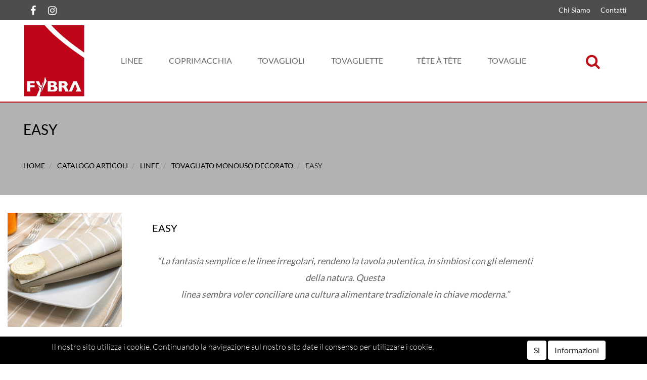

--- FILE ---
content_type: text/html; charset=utf-8
request_url: https://www.fybra.it/catalogo-articoli/linee/tovagliato-monouso-decorato/easy1
body_size: 35221
content:
<!DOCTYPE html>
<html lang="it">
	<head>
		<meta charset="UTF-8">
		<meta name="viewport" content="width=device-width, initial-scale=1, shrink-to-fit=no">
		<meta http-equiv="X-UA-Compatible" content="IE=edge" />
		<link rel="canonical" href="https://www.fybra.it/catalogo-articoli/linee/tovagliato-monouso-decorato/easy1" />
<meta name="keywords" content="EASY" />
<meta name="description" content="EASY" />
		<meta name="generator" content="Passweb - Il Cms di Passepartout - https://www.passepartout.net/software/passweb" />
		<title>EASY - Fybra</title>
<link rel="shortcut icon" href="/Resources/Fybra/img/logo/logo-fybra-web-senza-scritta-ritagliato.png" />


		<link rel="stylesheet" href="/Static/2023B.67/Scripts/bootstrap-4.4.1.min.css">
		<link type="text/css" rel="stylesheet" href="/Static/2023B.67/Web/MDBPro/css/mdb.css" />
		<link rel="stylesheet" href="/Static/2023B.67/Scripts/font-awesome-4.7.0.min.css" />
		<link type="text/css" rel="stylesheet" href="/Static/2023B.67/Web/common/css/css_all-responsive.css" />


			<link type="text/css" rel="stylesheet" href="/Themes/custom/style/10/custom.css?1620196539" />
	
		
		<link href="/Resources/css/hover-min.css" type="text/css" rel="stylesheet" /><link href="/Resources/css/animate.css" type="text/css" rel="stylesheet" />
		<link type="text/css" rel="stylesheet" href="/Static/2023B.67/Web/common/css/wizard-theme-responsive/jquery-1.13.3-ui.min.css" />
		<link type="text/css" rel="stylesheet" href="/Static/2023B.67/Web/common/css/jquery.mmenu.all.css" />


<style type="text/css">/*GESTIONE POP UP DI AVVISO PASSWEB*/div.jGrowl {    height: 100%;    background-color: rgba(0, 0, 0, 0.4);}.tongue div.jGrowl {    height: auto;    background-color: transparent;}.tongue div.jGrowl div.jGrowl-notification {display:inline-block;}body>div.jGrowl.center .jGrowl-notification {    margin-top:5%;}.jgrowlblack {    border:1px solid $$Oro$$!important;    max-width: 500px !important;    padding: 20px !important;    box-sizing: border-box !important;    width: auto !important;}div.message {    float:left;    width:100%;    font-size:14px !important;}.jgrowlblack .row>[class*="col-"] {margin-bottom:10px;}.jgrowlblack .close i {    width: 30px;    height: 30px;    text-align: center;    line-height: 30px;    border-radius: 50%;    background-color: #333;    color:#fff;}.titoloPopUp, .prezzoPopUp {    text-align: center;}.titoloPopUp {margin-top:-35px;margin-bottom:20px;}.titoloPopUp hr {width: 100px;}.prezzoPopUp {font-size:2rem ;color:#C00D17 !important;}.titoloPopUp .labelTitolo {    margin-bottom:0px;     color: #95d8a6;    font-size: 24px;    border: 1px solid;    margin: 20px;}.titoloPopUp .valoreTitolo {color:#C00D17}.imgPopUp img {max-width:130px;}a.pulsantePopUp {    display: inline-block;    width: 100%;    float: left;    text-align: center;    line-height: 40px;    margin-bottom: 8px;    background-color: #30302e;    font-size:0.75rem;    color: #fff;}a.pulsantePopUp i{    margin-right:10px;}a.pulsantePopUp:hover {    background-color:#C00D17;    color:#fff;}/*FINE GESTIONE POP UP DI AVVISO PASSWEB*//* miei stili */.bordo-menu li a:first-child{  transition: all 0.4s ease-out;}@media only screen and (max-width: 576px){.ridimensiona-h3 h3{font-size: 2rem!important;  }    .ridimensiona-h2 h2{font-size: 2.2rem!important;  }}@media only screen and (max-width: 992px){  .hover-titoletto{  height: 200px!important;  }}/*.hover-titoletto h3{transition: all 0.2s ease-in-out;}.hover-titoletto p{transition: all 0.2s ease-in-out;}.hover-titoletto:hover h3 {font-size: 2.8rem!important;    }.hover-titoletto:hover p {font-size: 28px;      color: #B72758;}*/.hover-titoletto a, .hover-titoletto h3{transition: all 0.2s ease-in-out;  color: #ffffff!important;}.hover-titoletto:hover h3 a {font-size: 2.8rem!important;    }.hover-titoletto:hover p a {font-size: 28px;      color: #B72758!important;  }/* allinea aggiunta carrello */.testoPulsante{    width: 100%;    display: inline-block;    font-size: 13px;    position: relative;    top: -10px;}.allinea-aggiunta-carrello div div div{  display: inline-block!important;    width: 100%;    text-align: center;}/* back to top */#back-to-top {    position: fixed;    bottom: 40px;    right: 40px;    z-index: 9999;    width: 32px;    height: 32px;    text-align: center;    line-height: 30px;    color: #444;    cursor: pointer;    border: 0;    border-radius: 2px;    text-decoration: none;    transition: opacity 0.2s ease-out;    opacity: 0;}/*#back-to-top:hover {    background: #196CBD;}*/#back-to-top.show {    opacity: 1;}#content {    height: 2000px;}.no-flex{display: block!important;}.hover-secondario:hover {background-color:#000000 !important;}.font-awesone-mobile{font-size: 24px!important;}.no-gutter>.row.ecCartCustomComp-cartTableRow>div{padding: 0px!important;}/*PAGINA MAPPA SITO*/.menuMappa::before {    content: ' ';}.menuMappa li ul::before {    content: '';    position: absolute;    width: 1px;    height: 100%;    /*top: 11px;    left: 0;*/    background-color: #C00D17;}.menuMappa li ul li::before {    content: '';    position: absolute;    width: 40px;    height: 1px;    /*top: 11px;    left: 0;*/    background-color: #C00D17;}.menuMappa li a {text-transform:lowercase;}@media only screen and (min-width: 1200px){  .solo-medium{  display: none!important;  }}@media only screen and (max-width: 992px){  .sticky-placeholder{  height: 0px!important;  }}@media only screen and (max-width: 1024px){  .adatta-mobile{  margin-bottom: 2rem!important;    border-top: none!important;  } }/*.pw-sticky{    -webkit-transition: padding-bottom 0.2s ease-in;    -moz-transition: padding-bottom 0.2s ease-in;    -o-transition: padding-bottom 0.2s ease-in;    transition: padding-bottom 0.2s ease-in;}*/.pw-sticky {    /*padding-bottom:75px;*/  z-index:60;}@media only screen and (max-width: 992px){  .pw-sticky {padding-bottom:0px;z-index:60; }}/*.logoSticky {    display: none;}*/.pw-sticky .logoSticky {  transition:linear 1s;    max-width:100px!important;}@media only screen and (min-width: 1200px) and (max-width: 1278px){  .pw-sticky ul li a{  font-size: 15px!important;  padding-left: 10px!important;      padding-right: 10px!important;  }}/* per menu laterale catalogo mobile */.pw-sticky #ecCatalogsearchandfilter_11865{margin-bottom: -60px;} /* fine */ /* per menu laterale offerte mobile */ #container_37090mancante{padding-bottom: 0px!important;}/* fine */.bottone-collapse{color: #ffffff;  background-color: #C00D17;  width: 100%;  padding: 10px 0px;  margin-bottom: 15px;}.bottone-collapse{  background-color: #30302e;}/* logout */@media only screen and (max-width: 768px){  #logout_11080{  position: relative;  top: -35px;  left: 100%;  }}/* fine *//*#websiteContainer .fa{color: #30302e;}#websiteContainer .fa:hover{color: #C00D17;}.ecOfferboxComp .fa{color: #30302e;}.ecOfferboxComp .fa{color: #30302e;}*/.icona-principale{color: #C00D17!important;}.icona-principale:hover{color: #30302e!important;}.icona-secondaria{color: #30302e!important;}.icona-secondaria{color: #C00D17!important;}.icona-principale-non-hover{color: #C00D17!important;}.icona-secondaria-non-hover{color: #30302e!important;}.icona-bianca{color: #ffffff!important;}.back-to-top{  color: #ffffff;    background-color: #C00D17;}.back-to-top:hover{background-color: #30302e;}.background-principale{    background-color: #C00D17;}.va-a-capo .votingText{white-space: normal!important;}/* slider */@media only screen and (max-width: 992px){  .adatta-slider{  height: 360px!important;  }   .sliderComp-section > .container-fluid{  min-height: 360px!important;  }  .sliderComp-section h3{  font-size: 2rem!important;  }  .sliderComp-section p{  font-size: 1.4rem!important;  }  #container_11151{  height: 0px!important;min-height: 0px!important;  }    .adatta-slider .paragraphComp-content{  padding: 15px 20px 0 20px !important;  }  .paragraphComp{  padding: 0px 20px 5px 20px !important;  }  .slick-list {  height: 360px!important;  }      .draggable{  height: 360px!important;  }  }/* fine slider */@media only screen and (max-width: 576px){  .sliderComp-section h3{  font-size: 2rem!important;  }  .sliderComp-section p{  font-size: 1rem!important;  }}@media only screen and (max-width: 992px){  /* aggiustamento logo */  #container_11074{padding-bottom: 0px;    padding-top: 0px;  }}/* scheda prodotto */.ecConfiguratorComp select{width: 100%!important;}.ecFieldaddtocartComp .row-quantity>div>* label{min-width: 100px!important;}/* fine */#jarallax-container-0 > div{background-position: 30% 100px!important}/* top menu accedi */@media only screen and (width: 992px){  #paragraph_11058,    #paragraph_11060 {  padding: 0 10px!important;  }    #paragraph_11059{  padding: 0 10px!important;width: 115px!important;  }}/* fine */.ecFieldcomments-textarea_container{display: block!important;}.ecFieldcomments-textarea_container > .media-body{margin-top: 10px;}@media (min-width: 1200px){  .bs-container {  max-width: 1300px!important;  }}#container_11861.pw-sticky{margin-top: 15px;}.form-control:focus {    box-shadow: none!important;}:focus{outline: none!important;}.ecFieldcommentsComp-comment_container textarea{  height: 100px!important;}#searchandfilter_11118-divform input[type=text]{width: 160px;}#searchandfilter_11118 .formfield_button input{margin-left: 0px!important;}@media (max-width: 992px){  .ecFieldnavigationproductsComp {  width: 100px!important;  }}/*.modal .modal-body {    max-height: 420px!important;    overflow-y: auto!important;}*//*.modal-dialog{    overflow-y: initial !important}.modal-body{    height: 700px;    overflow-y: auto;}*/.offcanvas .list-group-item {  border: 0px solid #fff!important;}[class*="menuComp"] li li {    z-index: 500!important;}.adatta-sticky-offerte.pw-sticky{padding-top: 15px;}/*@media only screen and (min-width: 993px){  .ecCartCustomComp-cartTableRow:nth-child(1) label.title{display: none!important;  }}*/.ecCartCustomComp-cartTableRow:nth-child(1) label.title{display: none!important;}@media only screen and (min-width: 1200px){  .ecCartCustomComp-cartTable .ecCartCustomComp-cartTableRow .ecFieldpriceComp,  .ecCartCustomComp-cartTable .ecCartCustomComp-cartTableRow .ecFieldquantityComp {  height: 91%!important;  }}@media only screen and (min-width: 993px) and (max-width: 1200px){  .ecCartCustomComp-cartTable .ecCartCustomComp-cartTableRow .ecFieldpriceComp,  .ecCartCustomComp-cartTable .ecCartCustomComp-cartTableRow .ecFieldquantityComp {  height: 93%!important;  }}.pw-sticky.menu-laterale{padding-bottom: 60px;}.mm-menu .mm-btn:after, .mm-menu .mm-btn:before {    border-color: #fff !important;}.mm-clear:before, .mm-close:before {    right: 13px !important;}.mm-clear:after, .mm-clear:before, .mm-close:after, .mm-close:before {    width: 10px !important;    height: 10px !important;}.mm-menu .mm-btn:after, .mm-menu .mm-btn:before {    border-color: #ffffff;}.keepreading .card-link:hover{background-color: #30302e!important;}a{transition: color 0.1s ease-in, background-color 0.1s ease-in;}[class*="menuComp"].listresponsive li>i {  float: right;}/* EFFETTI MENU PRINCIPALE */li.more > a::after {position: relative;  float: right;    font-size: 40px;    transition: .5s transform ease;    line-height: 25px;  content: '\f107';    display: inline-block;    font: normal normal normal 18px/1 FontAwesome !important;    text-rendering: auto;    -webkit-font-smoothing: antialiased;}li.more > a:hover::after {transform: rotate(270deg);}.bordo-menu > li > ul {  transition: 0.3s margin ease, 0.3s opacity ease;margin-top: 15px!important;  opacity: 0!important;}.bordo-menu > li:hover > ul {margin-top: 0px!important;  opacity: 1!important;}/* carrello */.ecCartCustomComp-cartButton .ecCartCustomComp-catalogLink {background-color: #30302e!important;  transition: background-color .15s ease-in-out;}.ecCartCustomComp-cartButton .ecCartCustomComp-catalogLink:hover {background-color: #C00D17!important;}.ecCartCustomComp-cartButton .ecCartCustomComp-checkoutLink {background-color: #C00D17!important;  transition: background-color .15s ease-in-out;  width: 100%;}.ecCartCustomComp-cartButton .ecCartCustomComp-checkoutLink:hover {background-color: #30302e!important;}.ecCartCustomComp-applyVoucherQuote a:hover{background-color: #30302e!important;  color: #ffffff!important;}/*@media only screen and (min-width: 993px){  .ecCartCustomComp-cartTableRow:nth-child(2) label.title{display: block!important;  }  .ecCartCustomComp-cartTableRow label.title{  display: none!important;  }}@media only screen and (min-width: 992px){.ecCartCustomComp-cartTableRow:nth-child(2) .ecFieldpriceComp, .ecCartCustomComp-cartTableRow:nth-child(2) .ecFieldquantityComp, .ecCartCustomComp-cartTableRow:nth-child(2) > .ecCartCustomComp-section > div.ecFieldtextComp {height: calc(100% - 40px)!important;}}*//* registrazione utente */.indirizzo-secondario {display:none;}.show {display:block !important;}/* filtri sticky */@media (min-width: 1200px){.wrapperFiltri .pw-collapse-button {display: none;}.wrapperFiltri .pw-collapse-target {display: block;opacity: 1;}/*.wrapperFiltri.pw-sticky{padding-bottom: 60px!important;}*/}@media (max-width: 1200px){.wrapperFiltri {background: #fff;  padding: 5px;    text-align: center;}.wrapperFiltri button {  width: 100%;  background: #000!important;  color: #fff;}.wrapperFiltri ul,.wrapperFiltri h4,.wrapperFiltri .paragraphComp-content{  text-align: left!important;}.wrapperFiltri.pw-sticky{  margin-top: -25px!important;}}/*.wrapperFiltri.pw-sticky .collapse{  padding-bottom: 60px!important;}*/@media (min-width: 1200px){.wrapperFiltri-offerte .pw-collapse-button {display: none;}.wrapperFiltri-offerte .pw-collapse-target {display: block;opacity: 1;}}@media (max-width: 1200px){.wrapperFiltri-offerte {background: #fff;  padding: 5px;    text-align: center;}.wrapperFiltri-offerte button {  width: 100%;  background: #000!important;  color: #fff;}.wrapperFiltri-offerte ul,.wrapperFiltri-offerte h4,.wrapperFiltri-offerte .paragraphComp-content{  text-align: left!important;}.wrapperFiltri-offerte.pw-sticky{  margin-top: -25px!important;}}/*.wrapperFiltri-offerte.pw-sticky .collapse{  padding-bottom: 60px!important;}*/.hvr-underline-from-left:before {    background:#C00D17; }.pw-collapse-target {transition: none!important;}.hoverbtn .containerComp .pw-collapse-button span:hover {  color: #C00D17 !important;}</style>
		<link href="/Fonts/lato/lato.css" type="text/css" rel="stylesheet" /><link href="/Fonts/montserrat/montserrat.css" type="text/css" rel="stylesheet" /><link href="/Fonts/roboto/roboto.css" type="text/css" rel="stylesheet" />






	</head>
	<body id="page_9772" data-page="9772" class="  body-loading ">
		<div id="websiteContainer" >
			<div id="websiteFrame">
				<div id="columns"  >
					<div id="middleColumn" class="container  ">
							<div   id="container_11055"  class=" hidden-md-down  containerComp  container-fluid   "  >
									
									<div   id="container_11056"  class="  containerComp  bs-container   "  >
											
											<div id="menu_11057"  class="menu-Resp pw-responsive   " > <ul   class="  menuComp   float nav hidden-md-down   " data-menu='1' data-has-imageopenbranch='false' data-imageopenbranch='' data-has-imageclosebranch='false' data-imageclosebranch='' data-fadetime='0' data-has-openbranchonclick='false' data-openbranchonclick='0' data-keepbranchesopen='false' data-closeopenedbranch='false' data-onrequest=0 data-class-ul='nav hidden-md-down' >
													
																<li id="menu_entry_11057_596" data-entry-id="menu_entry_11057_596" data-root-id="0" class="  nav-item">
																	<a href="/chi-siamo" target="_self"  class="nav-link  "    >
																		Chi Siamo 
																	</a>
																</li>
															
																<li id="menu_entry_11057_597" data-entry-id="menu_entry_11057_597" data-root-id="0" class="  nav-item">
																	<a href="/contatti" target="_self"  class="nav-link  "    >
																		Contatti 
																	</a>
																</li>
															
											
											
											</ul>
											<div id="menu_11057_r" class="  menuComp  list-group hidden-lg-up offcanvas " data-menu='1' data-has-imageopenbranch='false' data-imageopenbranch='' data-has-imageclosebranch='false' data-imageclosebranch='' data-fadetime='0' data-has-openbranchonclick='false' data-openbranchonclick='0' data-keepbranchesopen='false' data-closeopenedbranch='false' data-onrequest=0 data-class-ul='nav hidden-md-down'>
													<div id="oc_button_11057">
														<a href='#r_oc_menu_11057' data-menu-button="true">
																<i class="fa fa-bars offcanvas-button" aria-hidden="true"></i>
														</a>
													</div>
												<nav id="r_oc_menu_11057"  class="menu-offcanvas ">
													<ul class="list-group hidden-lg-up offcanvas">
											
											
												
														<li id="r_menu_entry_11057_596"  data-entry-id="menu_entry_11057_596" data-root-id="0" class="  list-group-item justify-content-between">
																		<a href="/chi-siamo" target="_self"  class="list-group-item-action  "     id="ri_menu_entry_11057_596">
																Chi Siamo 
															</a>
														</li>
													
														<li id="r_menu_entry_11057_597"  data-entry-id="menu_entry_11057_597" data-root-id="0" class="  list-group-item justify-content-between">
																		<a href="/contatti" target="_self"  class="list-group-item-action  "     id="ri_menu_entry_11057_597">
																Contatti 
															</a>
														</li>
													
													</ul>
												</nav>
													
												<script type="text/javascript">
											
													var r_oc_row_11057_offcanvas = {
											
															offCanvas : {
															},
											
														navbars: {
															content : [ "prev", "title", "close"]
														},
														extensions: [
															"pagedim-black"
														]		
													};
											
												if( document.readyState === 'complete' ){
													Initmenu_11057();
												}
												else
												{
														window.addEventListener('DOMContentLoaded', function() {
															(function($) {
																$(document).ready(function() {
																	Initmenu_11057();
																});
													})(jQuery);
												});
												}
											
												function Initmenu_11057()
												{
														$("#r_oc_menu_11057").mmenu(r_oc_row_11057_offcanvas);
											
											
												}
											
												</script>
											
											</div>
											
											</div>
											
											<div   id="html_11061"  class="  htmlComp  container-fluid   "  >
											<style>
											  
											ul.share-buttons-Testata{
											  list-style: none;
											  padding: 0;
												margin:0;
											}

											ul.share-buttons-Testata li{
											  display: inline;
											}

											ul.share-buttons-Testata i {
											       -webkit-transition: all 0.5s ease;
											    -moz-transition: all 0.5s ease;
											    -o-transition: all 0.5s ease;
											    transition: all 0.5s ease;
											    margin-left: 5px;
											    background-color: transparent;
											    color:#fff ;
											    width: 30px;
											    height: 20px;
											    line-height: 20px;
											    text-align: center;
											    border-radius: 50%;
											    font-size: 20px;
											  }

											  ul.share-buttons-Testata i:hover {color:#C00D17 !important;}  
											   
											</style>
											<ul class="share-buttons-Testata">
											  <li><a href="https://www.facebook.com/Fybra.Tovagliato.Monouso/" target="_blank" title="Segui la nostra pagina Facebook">
											    <i class="fa fa-facebook" aria-hidden="true"></i>
											    </a>
											  </li>
											  <li><a href="https://www.instagram.com/fybra.tovagliato/" target="_blank" title="Segui la nostra pagina Instagram">
											    <i class="fa fa-instagram" aria-hidden="true"></i>
											    </a>
											  </li>
											</ul>
											</div>
											
											
											
									
									</div>
									
									
									
							
							</div>
							
							
							<header   id="container_16518"  class="  containerComp  container-fluid no-gutter stickyContent   "  data-sticky-top='0' data-sticky-stop=''  >
									
									<div   id="ContainerRow_16519"  class="  ContainerRowComp  bs-container no-gutter  "  >
											<div id="row_16519" class="row   ">
												<div   id="Column_16520"  class="  ColumnComp  col-xl-2 col-md-2 col-6    "  >
												<div   id="imagelink_16521"  class="  imagelinkComp logoSticky container-fluid   "  >
													<a href="/"   >
															<figure class="figure">
																<picture>
												
																<img src="[data-uri]" data-src="/Resources/Fybra/img/logo/logo-fybra-web-senza-scritta-ritagliato.png" class="lazyload figure-img img-fluid" width="449" height="526" alt="logo-fybra-web-senza-scritta-ritagliato" title="logo-fybra-web-senza-scritta-ritagliato"  />
																</picture>
															</figure>
													</a>
												</div>
												
												
												
												</div>
												
												
												<div   id="Column_16522"  class=" hidden-lg-down  ColumnComp hoverbtn col-xl-8 col-sm-8 col-3  d-flex justify-content-around align-items-center   "  >
												<div   id="container_16527"  class="  containerComp menu-collapse container-fluid no-gutter pw-collapse   "  >
													<button role="button" class="btn btn-sm pw-collapse-button" type="button" data-toggle="collapse" data-target="#container_16527c0_collapse" id="container_16527c0_collapse_btn" data-event="container-collapse">
												<span>LINEE</span>
													</button>
													<div class="container-fluid no-gutter pw-collapse-target collapse fade" id="container_16527c0_collapse">
															<div   id="paragraph_16528"  class="  paragraphComp  container-fluid   "  >
															 
															<div class="paragraphComp-content">
																<a href="/catalogo-articoli/linee/tovagliato-monouso-decorato">TOVAGLIATO MONOUSO DECORATO</a>
															</div>
															</div>
															
															
															<ul   id="ecContextualcategorymenu_16529"  class="  ecContextualcategorymenuComp   float nav    " data-menu='1' data-has-imageopenbranch='false' data-imageopenbranch='' data-has-imageclosebranch='false' data-imageclosebranch='' data-fadetime='0' data-has-openbranchonclick='false' data-openbranchonclick='0' data-keepbranchesopen='false' data-closeopenedbranch='false' data-onrequest=0 data-class-ul='nav ' >
																	
																				<li id="menu_entry_16529_554" data-entry-id="menu_entry_16529_554" class="nav-item">
																					<a href="/catalogo-articoli/linee/tovagliato-monouso-decorato/golf" class="nav-link "  >
																						GOLF 
																					</a>
																				</li>
																			
																				<li id="menu_entry_16529_553" data-entry-id="menu_entry_16529_553" class="nav-item">
																					<a href="/catalogo-articoli/linee/tovagliato-monouso-decorato/strike" class="nav-link "  >
																						STRIKE 
																					</a>
																				</li>
																			
																				<li id="menu_entry_16529_137" data-entry-id="menu_entry_16529_137" class="nav-item">
																					<a href="/catalogo-articoli/linee/tovagliato-monouso-decorato/cannette1" class="nav-link "  >
																						CANNETTE' 
																					</a>
																				</li>
																			
																				<li id="menu_entry_16529_139" data-entry-id="menu_entry_16529_139" class="nav-item">
																					<a href="/catalogo-articoli/linee/tovagliato-monouso-decorato/arabesco1" class="nav-link "  >
																						ARABESCO 
																					</a>
																				</li>
																			
																				<li id="menu_entry_16529_135" data-entry-id="menu_entry_16529_135" class="nav-item">
																					<a href="/catalogo-articoli/linee/tovagliato-monouso-decorato/camelia1" class="nav-link "  >
																						CAMELIA 
																					</a>
																				</li>
																			
																				<li id="menu_entry_16529_574" data-entry-id="menu_entry_16529_574" class="nav-item">
																					<a href="/catalogo-articoli/linee/tovagliato-monouso-decorato/oktober" class="nav-link "  >
																						OKTOBER 
																					</a>
																				</li>
																			
																				<li id="menu_entry_16529_128" data-entry-id="menu_entry_16529_128" class="nav-item">
																					<a href="/catalogo-articoli/linee/tovagliato-monouso-decorato/opera" class="nav-link "  >
																						OPERA 
																					</a>
																				</li>
																			
																				<li id="menu_entry_16529_142" data-entry-id="menu_entry_16529_142" class="nav-item">
																					<a href="/catalogo-articoli/linee/tovagliato-monouso-decorato/edelweiss1" class="nav-link "  >
																						EDELWEISS 
																					</a>
																				</li>
																			
																				<li id="menu_entry_16529_143" data-entry-id="menu_entry_16529_143" class="nav-item">
																					<a href="/catalogo-articoli/linee/tovagliato-monouso-decorato/dueonde1" class="nav-link "  >
																						DUEONDE 
																					</a>
																				</li>
																			
																				<li id="menu_entry_16529_141" data-entry-id="menu_entry_16529_141" class="nav-item">
																					<a href="/catalogo-articoli/linee/tovagliato-monouso-decorato/safari1" class="nav-link "  >
																						SAFARI 
																					</a>
																				</li>
																			
																				<li id="menu_entry_16529_565" data-entry-id="menu_entry_16529_565" class="nav-item">
																					<a href="/catalogo-articoli/linee/tovagliato-monouso-decorato/filo" class="nav-link "  >
																						FILO 
																					</a>
																				</li>
																			
																				<li id="menu_entry_16529_145" data-entry-id="menu_entry_16529_145" class="nav-item">
																					<a href="/catalogo-articoli/linee/tovagliato-monouso-decorato/chic1" class="nav-link "  >
																						CHIC 
																					</a>
																				</li>
																			
																				<li id="menu_entry_16529_148" data-entry-id="menu_entry_16529_148" class="nav-item">
																					<a href="/catalogo-articoli/linee/tovagliato-monouso-decorato/london1" class="nav-link "  >
																						LONDON 
																					</a>
																				</li>
																			
																				<li id="menu_entry_16529_140" data-entry-id="menu_entry_16529_140" class="nav-item">
																					<a href="/catalogo-articoli/linee/tovagliato-monouso-decorato/pixel1" class="nav-link "  >
																						PIXEL 
																					</a>
																				</li>
																			
																				<li id="menu_entry_16529_146" data-entry-id="menu_entry_16529_146" class="nav-item">
																					<a href="/catalogo-articoli/linee/tovagliato-monouso-decorato/country1" class="nav-link "  >
																						COUNTRY 
																					</a>
																				</li>
																			
																				<li id="menu_entry_16529_144" data-entry-id="menu_entry_16529_144" class="nav-item">
																					<a href="/catalogo-articoli/linee/tovagliato-monouso-decorato/street1" class="nav-link "  >
																						STREET 
																					</a>
																				</li>
																			
																				<li id="menu_entry_16529_138" data-entry-id="menu_entry_16529_138" class="nav-item">
																					<a href="/catalogo-articoli/linee/tovagliato-monouso-decorato/tessa1" class="nav-link "  >
																						TESSA 
																					</a>
																				</li>
																			
																				<li id="menu_entry_16529_147" data-entry-id="menu_entry_16529_147" class="nav-item">
																					<a href="/catalogo-articoli/linee/tovagliato-monouso-decorato/easy1" class="nav-link  active"  >
																						EASY 
																					</a>
																				</li>
																			
																				<li id="menu_entry_16529_149" data-entry-id="menu_entry_16529_149" class="nav-item">
																					<a href="/catalogo-articoli/linee/tovagliato-monouso-decorato/aspo1" class="nav-link "  >
																						ASPO 
																					</a>
																				</li>
																			
																				<li id="menu_entry_16529_152" data-entry-id="menu_entry_16529_152" class="nav-item">
																					<a href="/catalogo-articoli/linee/tovagliato-monouso-decorato/toscano1" class="nav-link "  >
																						TOSCANO 
																					</a>
																				</li>
																			
																				<li id="menu_entry_16529_151" data-entry-id="menu_entry_16529_151" class="nav-item">
																					<a href="/catalogo-articoli/linee/tovagliato-monouso-decorato/crespo1" class="nav-link "  >
																						CRESPO 
																					</a>
																				</li>
																			
																				<li id="menu_entry_16529_161" data-entry-id="menu_entry_16529_161" class="nav-item">
																					<a href="/catalogo-articoli/linee/tovagliato-monouso-decorato/winter-fantasy1" class="nav-link "  >
																						WINTER FANTASY 
																					</a>
																				</li>
																			
																				<li id="menu_entry_16529_163" data-entry-id="menu_entry_16529_163" class="nav-item">
																					<a href="/catalogo-articoli/linee/tovagliato-monouso-decorato/happy-birthday1" class="nav-link "  >
																						HAPPY BIRTHDAY 
																					</a>
																				</li>
																			
																				<li id="menu_entry_16529_136" data-entry-id="menu_entry_16529_136" class="nav-item">
																					<a href="/catalogo-articoli/linee/tovagliato-monouso-decorato/roses" class="nav-link "  >
																						ROSES 
																					</a>
																				</li>
																			
																				<li id="menu_entry_16529_150" data-entry-id="menu_entry_16529_150" class="nav-item">
																					<a href="/catalogo-articoli/linee/tovagliato-monouso-decorato/flowers" class="nav-link "  >
																						FLOWERS 
																					</a>
																				</li>
																			
																				<li id="menu_entry_16529_529" data-entry-id="menu_entry_16529_529" class="nav-item">
																					<a href="/catalogo-articoli/linee/tovagliato-monouso-decorato/jersey" class="nav-link "  >
																						JERSEY 
																					</a>
																				</li>
																			
																				<li id="menu_entry_16529_159" data-entry-id="menu_entry_16529_159" class="nav-item">
																					<a href="/catalogo-articoli/linee/tovagliato-monouso-decorato/snowflake1" class="nav-link "  >
																						SNOWFLAKE 
																					</a>
																				</li>
																			
																				<li id="menu_entry_16529_160" data-entry-id="menu_entry_16529_160" class="nav-item">
																					<a href="/catalogo-articoli/linee/tovagliato-monouso-decorato/silent-trees1" class="nav-link "  >
																						SILENT TREES 
																					</a>
																				</li>
																			
																				<li id="menu_entry_16529_577" data-entry-id="menu_entry_16529_577" class="nav-item">
																					<a href="/catalogo-articoli/linee/tovagliato-monouso-decorato/tex" class="nav-link "  >
																						TEX 
																					</a>
																				</li>
																			
															
															
															</ul>
															
															
															<div   id="paragraph_16530"  class="  paragraphComp  container-fluid   "  >
															 
															<div class="paragraphComp-content">
																<a href="/catalogo-articoli/linee/tovagliato-monouso-tinta-unita">TOVAGLIATO MONOUSO TINTA UNITA</a>
															</div>
															</div>
															
															
															<ul   id="ecContextualcategorymenu_16531"  class="  ecContextualcategorymenuComp   float nav    " data-menu='1' data-has-imageopenbranch='false' data-imageopenbranch='' data-has-imageclosebranch='false' data-imageclosebranch='' data-fadetime='0' data-has-openbranchonclick='false' data-openbranchonclick='0' data-keepbranchesopen='false' data-closeopenedbranch='false' data-onrequest=0 data-class-ul='nav ' >
																	
																				<li id="menu_entry_16531_166" data-entry-id="menu_entry_16531_166" class="nav-item">
																					<a href="/catalogo-articoli/linee/tovagliato-monouso-tinta-unita/white1" class="nav-link "  >
																						WHITE 
																					</a>
																				</li>
																			
																				<li id="menu_entry_16531_167" data-entry-id="menu_entry_16531_167" class="nav-item">
																					<a href="/catalogo-articoli/linee/tovagliato-monouso-tinta-unita/champagne1" class="nav-link "  >
																						CHAMPAGNE 
																					</a>
																				</li>
																			
																				<li id="menu_entry_16531_169" data-entry-id="menu_entry_16531_169" class="nav-item">
																					<a href="/catalogo-articoli/linee/tovagliato-monouso-tinta-unita/beige" class="nav-link "  >
																						BEIGE 
																					</a>
																				</li>
																			
																				<li id="menu_entry_16531_172" data-entry-id="menu_entry_16531_172" class="nav-item">
																					<a href="/catalogo-articoli/linee/tovagliato-monouso-tinta-unita/crema" class="nav-link "  >
																						CREMA 
																					</a>
																				</li>
																			
																				<li id="menu_entry_16531_173" data-entry-id="menu_entry_16531_173" class="nav-item">
																					<a href="/catalogo-articoli/linee/tovagliato-monouso-tinta-unita/tortora1" class="nav-link "  >
																						TORTORA 
																					</a>
																				</li>
																			
																				<li id="menu_entry_16531_174" data-entry-id="menu_entry_16531_174" class="nav-item">
																					<a href="/catalogo-articoli/linee/tovagliato-monouso-tinta-unita/yellow1" class="nav-link "  >
																						YELLOW 
																					</a>
																				</li>
																			
																				<li id="menu_entry_16531_177" data-entry-id="menu_entry_16531_177" class="nav-item">
																					<a href="/catalogo-articoli/linee/tovagliato-monouso-tinta-unita/orange1" class="nav-link "  >
																						ORANGE 
																					</a>
																				</li>
																			
																				<li id="menu_entry_16531_179" data-entry-id="menu_entry_16531_179" class="nav-item">
																					<a href="/catalogo-articoli/linee/tovagliato-monouso-tinta-unita/terracotta1" class="nav-link "  >
																						TERRACOTTA 
																					</a>
																				</li>
																			
																				<li id="menu_entry_16531_184" data-entry-id="menu_entry_16531_184" class="nav-item">
																					<a href="/catalogo-articoli/linee/tovagliato-monouso-tinta-unita/pink1" class="nav-link "  >
																						PINK 
																					</a>
																				</li>
																			
																				<li id="menu_entry_16531_186" data-entry-id="menu_entry_16531_186" class="nav-item">
																					<a href="/catalogo-articoli/linee/tovagliato-monouso-tinta-unita/red1" class="nav-link "  >
																						RED 
																					</a>
																				</li>
																			
																				<li id="menu_entry_16531_187" data-entry-id="menu_entry_16531_187" class="nav-item">
																					<a href="/catalogo-articoli/linee/tovagliato-monouso-tinta-unita/bordeaux1" class="nav-link "  >
																						BORDEAUX 
																					</a>
																				</li>
																			
																				<li id="menu_entry_16531_188" data-entry-id="menu_entry_16531_188" class="nav-item">
																					<a href="/catalogo-articoli/linee/tovagliato-monouso-tinta-unita/kiwi1" class="nav-link "  >
																						KIWI 
																					</a>
																				</li>
																			
																				<li id="menu_entry_16531_190" data-entry-id="menu_entry_16531_190" class="nav-item">
																					<a href="/catalogo-articoli/linee/tovagliato-monouso-tinta-unita/dark-green1" class="nav-link "  >
																						DARK GREEN 
																					</a>
																				</li>
																			
																				<li id="menu_entry_16531_196" data-entry-id="menu_entry_16531_196" class="nav-item">
																					<a href="/catalogo-articoli/linee/tovagliato-monouso-tinta-unita/light-blu1" class="nav-link "  >
																						LIGHT BLU 
																					</a>
																				</li>
																			
																				<li id="menu_entry_16531_197" data-entry-id="menu_entry_16531_197" class="nav-item">
																					<a href="/catalogo-articoli/linee/tovagliato-monouso-tinta-unita/dark-blu1" class="nav-link "  >
																						DARK BLU 
																					</a>
																				</li>
																			
																				<li id="menu_entry_16531_200" data-entry-id="menu_entry_16531_200" class="nav-item">
																					<a href="/catalogo-articoli/linee/tovagliato-monouso-tinta-unita/light-plum1" class="nav-link "  >
																						LIGHT PLUM 
																					</a>
																				</li>
																			
																				<li id="menu_entry_16531_203" data-entry-id="menu_entry_16531_203" class="nav-item">
																					<a href="/catalogo-articoli/linee/tovagliato-monouso-tinta-unita/plum1" class="nav-link "  >
																						PLUM 
																					</a>
																				</li>
																			
																				<li id="menu_entry_16531_204" data-entry-id="menu_entry_16531_204" class="nav-item">
																					<a href="/catalogo-articoli/linee/tovagliato-monouso-tinta-unita/brown" class="nav-link "  >
																						BROWN 
																					</a>
																				</li>
																			
																				<li id="menu_entry_16531_206" data-entry-id="menu_entry_16531_206" class="nav-item">
																					<a href="/catalogo-articoli/linee/tovagliato-monouso-tinta-unita/grey1" class="nav-link "  >
																						GREY 
																					</a>
																				</li>
																			
																				<li id="menu_entry_16531_209" data-entry-id="menu_entry_16531_209" class="nav-item">
																					<a href="/catalogo-articoli/linee/tovagliato-monouso-tinta-unita/black1" class="nav-link "  >
																						BLACK 
																					</a>
																				</li>
																			
															
															
															</ul>
															
															
															<div   id="paragraph_16532"  class="  paragraphComp  container-fluid   "  >
															 
															<div class="paragraphComp-content">
																<a href="/catalogo-articoli/linee/tovagliato-in-tessuto1">TOVAGLIATO IN TESSUTO</a>
															</div>
															</div>
															
															
															<ul   id="ecContextualcategorymenu_16533"  class="  ecContextualcategorymenuComp   float nav    " data-menu='1' data-has-imageopenbranch='false' data-imageopenbranch='' data-has-imageclosebranch='false' data-imageclosebranch='' data-fadetime='0' data-has-openbranchonclick='false' data-openbranchonclick='0' data-keepbranchesopen='false' data-closeopenedbranch='false' data-onrequest=0 data-class-ul='nav ' >
																	
																				<li id="menu_entry_16533_132" data-entry-id="menu_entry_16533_132" class="nav-item">
																					<a href="/catalogo-articoli/linee/tovagliato-in-tessuto1/texup-lino" class="nav-link "  >
																						TEXUP LINO 
																					</a>
																				</li>
																			
															
															
															</ul>
															
															
												
													</div>
												
														   <script type="text/javascript">
																if( document.readyState === 'complete' ){
																	InitCollapsecontainer_16527();
																}
																else
																{
																	window.addEventListener('DOMContentLoaded', function() {
																		(function($) {
																			 InitCollapsecontainer_16527();
																		})(jQuery);
																	});
																}
												
																function InitCollapsecontainer_16527(){
																	$(document).click(function(event){
																		if(!$(event.target).closest('#container_16527').length) {
																			$('#container_16527 .pw-collapse-target.show').each(function() {
																				$('#' + $(this).attr('id') + '_btn').click();
																			});
																		}     
																	});
																}
														   </script>
												
												</div>
												
												
												<div   id="container_16534"  class="  containerComp menu-collapse container-fluid no-gutter pw-collapse   "  >
													<button role="button" class="btn btn-sm pw-collapse-button" type="button" data-toggle="collapse" data-target="#container_16534c0_collapse" id="container_16534c0_collapse_btn" data-event="container-collapse">
												<span>COPRIMACCHIA</span>
													</button>
													<div class="container-fluid no-gutter pw-collapse-target collapse fade" id="container_16534c0_collapse">
															<div   id="paragraph_16535"  class="  paragraphComp  container-fluid   "  >
															 
															<div class="paragraphComp-content">
																<a href="/catalogo-articoli/coprimacchia/coprimacchia-decorati-100x100">Coprimacchia Decorati 100x100</a>
															</div>
															</div>
															
															
															<ul   id="ecContextualcategorymenu_16536"  class="  ecContextualcategorymenuComp   float nav    " data-menu='1' data-has-imageopenbranch='false' data-imageopenbranch='' data-has-imageclosebranch='false' data-imageclosebranch='' data-fadetime='0' data-has-openbranchonclick='false' data-openbranchonclick='0' data-keepbranchesopen='false' data-closeopenedbranch='false' data-onrequest=0 data-class-ul='nav ' >
																	
																				<li id="menu_entry_16536_211" data-entry-id="menu_entry_16536_211" class="nav-item">
																					<a href="/catalogo-articoli/coprimacchia/coprimacchia-decorati-100x100/camelia2" class="nav-link "  >
																						CAMELIA 
																					</a>
																				</li>
																			
																				<li id="menu_entry_16536_212" data-entry-id="menu_entry_16536_212" class="nav-item">
																					<a href="/catalogo-articoli/coprimacchia/coprimacchia-decorati-100x100/roses1" class="nav-link "  >
																						ROSES 
																					</a>
																				</li>
																			
																				<li id="menu_entry_16536_213" data-entry-id="menu_entry_16536_213" class="nav-item">
																					<a href="/catalogo-articoli/coprimacchia/coprimacchia-decorati-100x100/cannette2" class="nav-link "  >
																						CANNETTE' 
																					</a>
																				</li>
																			
																				<li id="menu_entry_16536_214" data-entry-id="menu_entry_16536_214" class="nav-item">
																					<a href="/catalogo-articoli/coprimacchia/coprimacchia-decorati-100x100/tessa2" class="nav-link "  >
																						TESSA 
																					</a>
																				</li>
																			
																				<li id="menu_entry_16536_215" data-entry-id="menu_entry_16536_215" class="nav-item">
																					<a href="/catalogo-articoli/coprimacchia/coprimacchia-decorati-100x100/opera1" class="nav-link "  >
																						OPERA 
																					</a>
																				</li>
																			
																				<li id="menu_entry_16536_216" data-entry-id="menu_entry_16536_216" class="nav-item">
																					<a href="/catalogo-articoli/coprimacchia/coprimacchia-decorati-100x100/arabesco2" class="nav-link "  >
																						ARABESCO 
																					</a>
																				</li>
																			
																				<li id="menu_entry_16536_217" data-entry-id="menu_entry_16536_217" class="nav-item">
																					<a href="/catalogo-articoli/coprimacchia/coprimacchia-decorati-100x100/pixel2" class="nav-link "  >
																						PIXEL 
																					</a>
																				</li>
																			
																				<li id="menu_entry_16536_218" data-entry-id="menu_entry_16536_218" class="nav-item">
																					<a href="/catalogo-articoli/coprimacchia/coprimacchia-decorati-100x100/safari2" class="nav-link "  >
																						SAFARI 
																					</a>
																				</li>
																			
																				<li id="menu_entry_16536_219" data-entry-id="menu_entry_16536_219" class="nav-item">
																					<a href="/catalogo-articoli/coprimacchia/coprimacchia-decorati-100x100/edelweiss2" class="nav-link "  >
																						EDELWEISS 
																					</a>
																				</li>
																			
																				<li id="menu_entry_16536_220" data-entry-id="menu_entry_16536_220" class="nav-item">
																					<a href="/catalogo-articoli/coprimacchia/coprimacchia-decorati-100x100/dueonde2" class="nav-link "  >
																						DUEONDE 
																					</a>
																				</li>
																			
																				<li id="menu_entry_16536_221" data-entry-id="menu_entry_16536_221" class="nav-item">
																					<a href="/catalogo-articoli/coprimacchia/coprimacchia-decorati-100x100/street2" class="nav-link "  >
																						STREET 
																					</a>
																				</li>
																			
																				<li id="menu_entry_16536_222" data-entry-id="menu_entry_16536_222" class="nav-item">
																					<a href="/catalogo-articoli/coprimacchia/coprimacchia-decorati-100x100/chic2" class="nav-link "  >
																						CHIC 
																					</a>
																				</li>
																			
																				<li id="menu_entry_16536_223" data-entry-id="menu_entry_16536_223" class="nav-item">
																					<a href="/catalogo-articoli/coprimacchia/coprimacchia-decorati-100x100/country2" class="nav-link "  >
																						COUNTRY 
																					</a>
																				</li>
																			
																				<li id="menu_entry_16536_224" data-entry-id="menu_entry_16536_224" class="nav-item">
																					<a href="/catalogo-articoli/coprimacchia/coprimacchia-decorati-100x100/easy2" class="nav-link "  >
																						EASY 
																					</a>
																				</li>
																			
																				<li id="menu_entry_16536_225" data-entry-id="menu_entry_16536_225" class="nav-item">
																					<a href="/catalogo-articoli/coprimacchia/coprimacchia-decorati-100x100/london2" class="nav-link "  >
																						LONDON 
																					</a>
																				</li>
																			
																				<li id="menu_entry_16536_226" data-entry-id="menu_entry_16536_226" class="nav-item">
																					<a href="/catalogo-articoli/coprimacchia/coprimacchia-decorati-100x100/aspo2" class="nav-link "  >
																						ASPO 
																					</a>
																				</li>
																			
																				<li id="menu_entry_16536_227" data-entry-id="menu_entry_16536_227" class="nav-item">
																					<a href="/catalogo-articoli/coprimacchia/coprimacchia-decorati-100x100/flowers1" class="nav-link "  >
																						FLOWERS 
																					</a>
																				</li>
																			
																				<li id="menu_entry_16536_228" data-entry-id="menu_entry_16536_228" class="nav-item">
																					<a href="/catalogo-articoli/coprimacchia/coprimacchia-decorati-100x100/crespo2" class="nav-link "  >
																						CRESPO 
																					</a>
																				</li>
																			
																				<li id="menu_entry_16536_229" data-entry-id="menu_entry_16536_229" class="nav-item">
																					<a href="/catalogo-articoli/coprimacchia/coprimacchia-decorati-100x100/toscano2" class="nav-link "  >
																						TOSCANO 
																					</a>
																				</li>
																			
																				<li id="menu_entry_16536_238" data-entry-id="menu_entry_16536_238" class="nav-item">
																					<a href="/catalogo-articoli/coprimacchia/coprimacchia-decorati-100x100/winter-fantasy2" class="nav-link "  >
																						WINTER FANTASY 
																					</a>
																				</li>
																			
																				<li id="menu_entry_16536_555" data-entry-id="menu_entry_16536_555" class="nav-item">
																					<a href="/catalogo-articoli/coprimacchia/coprimacchia-decorati-100x100/strike1" class="nav-link "  >
																						STRIKE 
																					</a>
																				</li>
																			
																				<li id="menu_entry_16536_556" data-entry-id="menu_entry_16536_556" class="nav-item">
																					<a href="/catalogo-articoli/coprimacchia/coprimacchia-decorati-100x100/golf1" class="nav-link "  >
																						GOLF 
																					</a>
																				</li>
																			
																				<li id="menu_entry_16536_566" data-entry-id="menu_entry_16536_566" class="nav-item">
																					<a href="/catalogo-articoli/coprimacchia/coprimacchia-decorati-100x100/filo1" class="nav-link "  >
																						FILO 
																					</a>
																				</li>
																			
																				<li id="menu_entry_16536_575" data-entry-id="menu_entry_16536_575" class="nav-item">
																					<a href="/catalogo-articoli/coprimacchia/coprimacchia-decorati-100x100/oktober1" class="nav-link "  >
																						OKTOBER 
																					</a>
																				</li>
																			
																				<li id="menu_entry_16536_578" data-entry-id="menu_entry_16536_578" class="nav-item">
																					<a href="/catalogo-articoli/coprimacchia/coprimacchia-decorati-100x100/tex1" class="nav-link "  >
																						TEX 
																					</a>
																				</li>
																			
															
															
															</ul>
															
															
															<div   id="paragraph_16537"  class="  paragraphComp  container-fluid   "  >
															 
															<div class="paragraphComp-content">
																<a href="/catalogo-articoli/coprimacchia/coprimacchia-natale-e-festivita">Coprimacchia Natale e Festività 100x100</a>&nbsp;
															</div>
															</div>
															
															
															<ul   id="ecContextualcategorymenu_16538"  class="  ecContextualcategorymenuComp   float nav    " data-menu='1' data-has-imageopenbranch='false' data-imageopenbranch='' data-has-imageclosebranch='false' data-imageclosebranch='' data-fadetime='0' data-has-openbranchonclick='false' data-openbranchonclick='0' data-keepbranchesopen='false' data-closeopenedbranch='false' data-onrequest=0 data-class-ul='nav ' >
																	
																				<li id="menu_entry_16538_557" data-entry-id="menu_entry_16538_557" class="nav-item">
																					<a href="/catalogo-articoli/coprimacchia/coprimacchia-natale-e-festivita/snowflake" class="nav-link "  >
																						SNOWFLAKE 
																					</a>
																				</li>
																			
																				<li id="menu_entry_16538_558" data-entry-id="menu_entry_16538_558" class="nav-item">
																					<a href="/catalogo-articoli/coprimacchia/coprimacchia-natale-e-festivita/silent-trees" class="nav-link "  >
																						SILENT TREES 
																					</a>
																				</li>
																			
																				<li id="menu_entry_16538_564" data-entry-id="menu_entry_16538_564" class="nav-item">
																					<a href="/catalogo-articoli/coprimacchia/coprimacchia-natale-e-festivita/happy-birthday" class="nav-link "  >
																						HAPPY BIRTHDAY 
																					</a>
																				</li>
																			
															
															
															</ul>
															
															
															<div   id="paragraph_16539"  class="  paragraphComp  container-fluid   "  >
															 
															<div class="paragraphComp-content">
																<a href="/catalogo-articoli/coprimacchia/coprimacchia-tinta-unita">Coprimacchia Tinta Unita 100x100</a>
															</div>
															</div>
															
															
															<ul   id="ecContextualcategorymenu_16540"  class="  ecContextualcategorymenuComp   float nav    " data-menu='1' data-has-imageopenbranch='false' data-imageopenbranch='' data-has-imageclosebranch='false' data-imageclosebranch='' data-fadetime='0' data-has-openbranchonclick='false' data-openbranchonclick='0' data-keepbranchesopen='false' data-closeopenedbranch='false' data-onrequest=0 data-class-ul='nav ' >
																	
																				<li id="menu_entry_16540_244" data-entry-id="menu_entry_16540_244" class="nav-item">
																					<a href="/catalogo-articoli/coprimacchia/coprimacchia-tinta-unita/white2" class="nav-link "  >
																						WHITE 
																					</a>
																				</li>
																			
																				<li id="menu_entry_16540_245" data-entry-id="menu_entry_16540_245" class="nav-item">
																					<a href="/catalogo-articoli/coprimacchia/coprimacchia-tinta-unita/champagne2" class="nav-link "  >
																						CHAMPAGNE 
																					</a>
																				</li>
																			
																				<li id="menu_entry_16540_247" data-entry-id="menu_entry_16540_247" class="nav-item">
																					<a href="/catalogo-articoli/coprimacchia/coprimacchia-tinta-unita/beige1" class="nav-link "  >
																						BEIGE 
																					</a>
																				</li>
																			
																				<li id="menu_entry_16540_250" data-entry-id="menu_entry_16540_250" class="nav-item">
																					<a href="/catalogo-articoli/coprimacchia/coprimacchia-tinta-unita/crema" class="nav-link "  >
																						CREMA 
																					</a>
																				</li>
																			
																				<li id="menu_entry_16540_251" data-entry-id="menu_entry_16540_251" class="nav-item">
																					<a href="/catalogo-articoli/coprimacchia/coprimacchia-tinta-unita/tortora2" class="nav-link "  >
																						TORTORA 
																					</a>
																				</li>
																			
																				<li id="menu_entry_16540_252" data-entry-id="menu_entry_16540_252" class="nav-item">
																					<a href="/catalogo-articoli/coprimacchia/coprimacchia-tinta-unita/yellow2" class="nav-link "  >
																						YELLOW 
																					</a>
																				</li>
																			
																				<li id="menu_entry_16540_255" data-entry-id="menu_entry_16540_255" class="nav-item">
																					<a href="/catalogo-articoli/coprimacchia/coprimacchia-tinta-unita/orange2" class="nav-link "  >
																						ORANGE 
																					</a>
																				</li>
																			
																				<li id="menu_entry_16540_257" data-entry-id="menu_entry_16540_257" class="nav-item">
																					<a href="/catalogo-articoli/coprimacchia/coprimacchia-tinta-unita/terracotta2" class="nav-link "  >
																						TERRACOTTA 
																					</a>
																				</li>
																			
																				<li id="menu_entry_16540_262" data-entry-id="menu_entry_16540_262" class="nav-item">
																					<a href="/catalogo-articoli/coprimacchia/coprimacchia-tinta-unita/pink2" class="nav-link "  >
																						PINK 
																					</a>
																				</li>
																			
																				<li id="menu_entry_16540_264" data-entry-id="menu_entry_16540_264" class="nav-item">
																					<a href="/catalogo-articoli/coprimacchia/coprimacchia-tinta-unita/red2" class="nav-link "  >
																						RED 
																					</a>
																				</li>
																			
																				<li id="menu_entry_16540_265" data-entry-id="menu_entry_16540_265" class="nav-item">
																					<a href="/catalogo-articoli/coprimacchia/coprimacchia-tinta-unita/bordeaux2" class="nav-link "  >
																						BORDEAUX 
																					</a>
																				</li>
																			
																				<li id="menu_entry_16540_266" data-entry-id="menu_entry_16540_266" class="nav-item">
																					<a href="/catalogo-articoli/coprimacchia/coprimacchia-tinta-unita/kiwi2" class="nav-link "  >
																						KIWI 
																					</a>
																				</li>
																			
																				<li id="menu_entry_16540_268" data-entry-id="menu_entry_16540_268" class="nav-item">
																					<a href="/catalogo-articoli/coprimacchia/coprimacchia-tinta-unita/dark-green2" class="nav-link "  >
																						DARK GREEN 
																					</a>
																				</li>
																			
																				<li id="menu_entry_16540_274" data-entry-id="menu_entry_16540_274" class="nav-item">
																					<a href="/catalogo-articoli/coprimacchia/coprimacchia-tinta-unita/light-blu2" class="nav-link "  >
																						LIGHT BLU 
																					</a>
																				</li>
																			
																				<li id="menu_entry_16540_275" data-entry-id="menu_entry_16540_275" class="nav-item">
																					<a href="/catalogo-articoli/coprimacchia/coprimacchia-tinta-unita/dark-blu2" class="nav-link "  >
																						DARK BLU 
																					</a>
																				</li>
																			
																				<li id="menu_entry_16540_278" data-entry-id="menu_entry_16540_278" class="nav-item">
																					<a href="/catalogo-articoli/coprimacchia/coprimacchia-tinta-unita/light-plum2" class="nav-link "  >
																						LIGHT PLUM 
																					</a>
																				</li>
																			
																				<li id="menu_entry_16540_281" data-entry-id="menu_entry_16540_281" class="nav-item">
																					<a href="/catalogo-articoli/coprimacchia/coprimacchia-tinta-unita/plum2" class="nav-link "  >
																						PLUM 
																					</a>
																				</li>
																			
																				<li id="menu_entry_16540_282" data-entry-id="menu_entry_16540_282" class="nav-item">
																					<a href="/catalogo-articoli/coprimacchia/coprimacchia-tinta-unita/brown1" class="nav-link "  >
																						BROWN 
																					</a>
																				</li>
																			
																				<li id="menu_entry_16540_284" data-entry-id="menu_entry_16540_284" class="nav-item">
																					<a href="/catalogo-articoli/coprimacchia/coprimacchia-tinta-unita/grey2" class="nav-link "  >
																						GREY 
																					</a>
																				</li>
																			
																				<li id="menu_entry_16540_287" data-entry-id="menu_entry_16540_287" class="nav-item">
																					<a href="/catalogo-articoli/coprimacchia/coprimacchia-tinta-unita/black2" class="nav-link "  >
																						BLACK 
																					</a>
																				</li>
																			
															
															
															</ul>
															
															
												
													</div>
												
														   <script type="text/javascript">
																if( document.readyState === 'complete' ){
																	InitCollapsecontainer_16534();
																}
																else
																{
																	window.addEventListener('DOMContentLoaded', function() {
																		(function($) {
																			 InitCollapsecontainer_16534();
																		})(jQuery);
																	});
																}
												
																function InitCollapsecontainer_16534(){
																	$(document).click(function(event){
																		if(!$(event.target).closest('#container_16534').length) {
																			$('#container_16534 .pw-collapse-target.show').each(function() {
																				$('#' + $(this).attr('id') + '_btn').click();
																			});
																		}     
																	});
																}
														   </script>
												
												</div>
												
												
												<div   id="container_16541"  class="  containerComp menu-collapse container-fluid no-gutter pw-collapse   "  >
													<button role="button" class="btn btn-sm pw-collapse-button" type="button" data-toggle="collapse" data-target="#container_16541c0_collapse" id="container_16541c0_collapse_btn" data-event="container-collapse">
												<span>TOVAGLIOLI</span>
													</button>
													<div class="container-fluid no-gutter pw-collapse-target collapse fade" id="container_16541c0_collapse">
															<div   id="paragraph_16542"  class="  paragraphComp  container-fluid   "  >
															 
															<div class="paragraphComp-content">
																<a href="/catalogo-articoli/tovaglioli/tovaglioli-decorati">Tovaglioli decorati 40x40</a>
															</div>
															</div>
															
															
															<ul   id="ecContextualcategorymenu_16543"  class="  ecContextualcategorymenuComp   float nav    " data-menu='1' data-has-imageopenbranch='false' data-imageopenbranch='' data-has-imageclosebranch='false' data-imageclosebranch='' data-fadetime='0' data-has-openbranchonclick='false' data-openbranchonclick='0' data-keepbranchesopen='false' data-closeopenedbranch='false' data-onrequest=0 data-class-ul='nav ' >
																	
																				<li id="menu_entry_16543_295" data-entry-id="menu_entry_16543_295" class="nav-item">
																					<a href="/catalogo-articoli/tovaglioli/tovaglioli-decorati/arabesco3" class="nav-link "  >
																						ARABESCO 
																					</a>
																				</li>
																			
																				<li id="menu_entry_16543_290" data-entry-id="menu_entry_16543_290" class="nav-item">
																					<a href="/catalogo-articoli/tovaglioli/tovaglioli-decorati/camelia3" class="nav-link "  >
																						CAMELIA 
																					</a>
																				</li>
																			
																				<li id="menu_entry_16543_294" data-entry-id="menu_entry_16543_294" class="nav-item">
																					<a href="/catalogo-articoli/tovaglioli/tovaglioli-decorati/opera2" class="nav-link "  >
																						OPERA 
																					</a>
																				</li>
																			
																				<li id="menu_entry_16543_298" data-entry-id="menu_entry_16543_298" class="nav-item">
																					<a href="/catalogo-articoli/tovaglioli/tovaglioli-decorati/edelweiss3" class="nav-link "  >
																						EDELWEISS 
																					</a>
																				</li>
																			
																				<li id="menu_entry_16543_299" data-entry-id="menu_entry_16543_299" class="nav-item">
																					<a href="/catalogo-articoli/tovaglioli/tovaglioli-decorati/dueonde3" class="nav-link "  >
																						DUEONDE 
																					</a>
																				</li>
																			
																				<li id="menu_entry_16543_297" data-entry-id="menu_entry_16543_297" class="nav-item">
																					<a href="/catalogo-articoli/tovaglioli/tovaglioli-decorati/safari3" class="nav-link "  >
																						SAFARI 
																					</a>
																				</li>
																			
																				<li id="menu_entry_16543_567" data-entry-id="menu_entry_16543_567" class="nav-item">
																					<a href="/catalogo-articoli/tovaglioli/tovaglioli-decorati/filo2" class="nav-link "  >
																						FILO 
																					</a>
																				</li>
																			
																				<li id="menu_entry_16543_301" data-entry-id="menu_entry_16543_301" class="nav-item">
																					<a href="/catalogo-articoli/tovaglioli/tovaglioli-decorati/chic3" class="nav-link "  >
																						CHIC 
																					</a>
																				</li>
																			
																				<li id="menu_entry_16543_304" data-entry-id="menu_entry_16543_304" class="nav-item">
																					<a href="/catalogo-articoli/tovaglioli/tovaglioli-decorati/london3" class="nav-link "  >
																						LONDON 
																					</a>
																				</li>
																			
																				<li id="menu_entry_16543_296" data-entry-id="menu_entry_16543_296" class="nav-item">
																					<a href="/catalogo-articoli/tovaglioli/tovaglioli-decorati/pixel3" class="nav-link "  >
																						PIXEL 
																					</a>
																				</li>
																			
																				<li id="menu_entry_16543_293" data-entry-id="menu_entry_16543_293" class="nav-item">
																					<a href="/catalogo-articoli/tovaglioli/tovaglioli-decorati/tessa3" class="nav-link "  >
																						TESSA 
																					</a>
																				</li>
																			
																				<li id="menu_entry_16543_302" data-entry-id="menu_entry_16543_302" class="nav-item">
																					<a href="/catalogo-articoli/tovaglioli/tovaglioli-decorati/country3" class="nav-link "  >
																						COUNTRY 
																					</a>
																				</li>
																			
																				<li id="menu_entry_16543_300" data-entry-id="menu_entry_16543_300" class="nav-item">
																					<a href="/catalogo-articoli/tovaglioli/tovaglioli-decorati/street3" class="nav-link "  >
																						STREET 
																					</a>
																				</li>
																			
																				<li id="menu_entry_16543_303" data-entry-id="menu_entry_16543_303" class="nav-item">
																					<a href="/catalogo-articoli/tovaglioli/tovaglioli-decorati/easy3" class="nav-link "  >
																						EASY 
																					</a>
																				</li>
																			
																				<li id="menu_entry_16543_305" data-entry-id="menu_entry_16543_305" class="nav-item">
																					<a href="/catalogo-articoli/tovaglioli/tovaglioli-decorati/aspo3" class="nav-link "  >
																						ASPO 
																					</a>
																				</li>
																			
																				<li id="menu_entry_16543_308" data-entry-id="menu_entry_16543_308" class="nav-item">
																					<a href="/catalogo-articoli/tovaglioli/tovaglioli-decorati/toscano3" class="nav-link "  >
																						TOSCANO 
																					</a>
																				</li>
																			
																				<li id="menu_entry_16543_307" data-entry-id="menu_entry_16543_307" class="nav-item">
																					<a href="/catalogo-articoli/tovaglioli/tovaglioli-decorati/crespo3" class="nav-link "  >
																						CRESPO 
																					</a>
																				</li>
																			
																				<li id="menu_entry_16543_291" data-entry-id="menu_entry_16543_291" class="nav-item">
																					<a href="/catalogo-articoli/tovaglioli/tovaglioli-decorati/roses2" class="nav-link "  >
																						ROSES 
																					</a>
																				</li>
																			
																				<li id="menu_entry_16543_582" data-entry-id="menu_entry_16543_582" class="nav-item">
																					<a href="/catalogo-articoli/tovaglioli/tovaglioli-decorati/tex3" class="nav-link "  >
																						TEX 
																					</a>
																				</li>
																			
															
															
															</ul>
															
															
															<div   id="paragraph_16544"  class="  paragraphComp  container-fluid   "  >
															 
															<div class="paragraphComp-content">
																<a href="/catalogo-articoli/tovaglioli/tovaglioli-natale-e-festivita">Tovaglioli Natale e Festività 40X40</a>
															</div>
															</div>
															
															
															<ul   id="ecContextualcategorymenu_16545"  class="  ecContextualcategorymenuComp   float nav    " data-menu='1' data-has-imageopenbranch='false' data-imageopenbranch='' data-has-imageclosebranch='false' data-imageclosebranch='' data-fadetime='0' data-has-openbranchonclick='false' data-openbranchonclick='0' data-keepbranchesopen='false' data-closeopenedbranch='false' data-onrequest=0 data-class-ul='nav ' >
																	
																				<li id="menu_entry_16545_560" data-entry-id="menu_entry_16545_560" class="nav-item">
																					<a href="/catalogo-articoli/tovaglioli/tovaglioli-natale-e-festivita/snowflake1" class="nav-link "  >
																						SNOWFLAKE 
																					</a>
																				</li>
																			
																				<li id="menu_entry_16545_561" data-entry-id="menu_entry_16545_561" class="nav-item">
																					<a href="/catalogo-articoli/tovaglioli/tovaglioli-natale-e-festivita/silent-trees1" class="nav-link "  >
																						SILENT TREES 
																					</a>
																				</li>
																			
															
															
															</ul>
															
															
															<div   id="paragraph_16546"  class="  paragraphComp  container-fluid   "  >
															 
															<div class="paragraphComp-content">
																<a href="/catalogo-articoli/tovaglioli/tovaglioli-tinta-unita">Tovaglioli Tinta Unita 40X40</a>
															</div>
															</div>
															
															
															<ul   id="ecContextualcategorymenu_16547"  class="  ecContextualcategorymenuComp   float nav    " data-menu='1' data-has-imageopenbranch='false' data-imageopenbranch='' data-has-imageclosebranch='false' data-imageclosebranch='' data-fadetime='0' data-has-openbranchonclick='false' data-openbranchonclick='0' data-keepbranchesopen='false' data-closeopenedbranch='false' data-onrequest=0 data-class-ul='nav ' >
																	
																				<li id="menu_entry_16547_323" data-entry-id="menu_entry_16547_323" class="nav-item">
																					<a href="/catalogo-articoli/tovaglioli/tovaglioli-tinta-unita/white3" class="nav-link "  >
																						WHITE 
																					</a>
																				</li>
																			
																				<li id="menu_entry_16547_324" data-entry-id="menu_entry_16547_324" class="nav-item">
																					<a href="/catalogo-articoli/tovaglioli/tovaglioli-tinta-unita/champagne3" class="nav-link "  >
																						CHAMPAGNE 
																					</a>
																				</li>
																			
																				<li id="menu_entry_16547_326" data-entry-id="menu_entry_16547_326" class="nav-item">
																					<a href="/catalogo-articoli/tovaglioli/tovaglioli-tinta-unita/beige2" class="nav-link "  >
																						BEIGE 
																					</a>
																				</li>
																			
																				<li id="menu_entry_16547_329" data-entry-id="menu_entry_16547_329" class="nav-item">
																					<a href="/catalogo-articoli/tovaglioli/tovaglioli-tinta-unita/crema" class="nav-link "  >
																						CREMA 
																					</a>
																				</li>
																			
																				<li id="menu_entry_16547_330" data-entry-id="menu_entry_16547_330" class="nav-item">
																					<a href="/catalogo-articoli/tovaglioli/tovaglioli-tinta-unita/tortora3" class="nav-link "  >
																						TORTORA 
																					</a>
																				</li>
																			
																				<li id="menu_entry_16547_331" data-entry-id="menu_entry_16547_331" class="nav-item">
																					<a href="/catalogo-articoli/tovaglioli/tovaglioli-tinta-unita/yellow3" class="nav-link "  >
																						YELLOW 
																					</a>
																				</li>
																			
																				<li id="menu_entry_16547_334" data-entry-id="menu_entry_16547_334" class="nav-item">
																					<a href="/catalogo-articoli/tovaglioli/tovaglioli-tinta-unita/orange3" class="nav-link "  >
																						ORANGE 
																					</a>
																				</li>
																			
																				<li id="menu_entry_16547_336" data-entry-id="menu_entry_16547_336" class="nav-item">
																					<a href="/catalogo-articoli/tovaglioli/tovaglioli-tinta-unita/terracotta3" class="nav-link "  >
																						TERRACOTTA 
																					</a>
																				</li>
																			
																				<li id="menu_entry_16547_341" data-entry-id="menu_entry_16547_341" class="nav-item">
																					<a href="/catalogo-articoli/tovaglioli/tovaglioli-tinta-unita/pink3" class="nav-link "  >
																						PINK 
																					</a>
																				</li>
																			
																				<li id="menu_entry_16547_343" data-entry-id="menu_entry_16547_343" class="nav-item">
																					<a href="/catalogo-articoli/tovaglioli/tovaglioli-tinta-unita/red3" class="nav-link "  >
																						RED 
																					</a>
																				</li>
																			
																				<li id="menu_entry_16547_344" data-entry-id="menu_entry_16547_344" class="nav-item">
																					<a href="/catalogo-articoli/tovaglioli/tovaglioli-tinta-unita/bordeaux3" class="nav-link "  >
																						BORDEAUX 
																					</a>
																				</li>
																			
																				<li id="menu_entry_16547_345" data-entry-id="menu_entry_16547_345" class="nav-item">
																					<a href="/catalogo-articoli/tovaglioli/tovaglioli-tinta-unita/kiwi3" class="nav-link "  >
																						KIWI 
																					</a>
																				</li>
																			
																				<li id="menu_entry_16547_347" data-entry-id="menu_entry_16547_347" class="nav-item">
																					<a href="/catalogo-articoli/tovaglioli/tovaglioli-tinta-unita/dark-green3" class="nav-link "  >
																						DARK GREEN 
																					</a>
																				</li>
																			
																				<li id="menu_entry_16547_353" data-entry-id="menu_entry_16547_353" class="nav-item">
																					<a href="/catalogo-articoli/tovaglioli/tovaglioli-tinta-unita/light-blu3" class="nav-link "  >
																						LIGHT BLU 
																					</a>
																				</li>
																			
																				<li id="menu_entry_16547_354" data-entry-id="menu_entry_16547_354" class="nav-item">
																					<a href="/catalogo-articoli/tovaglioli/tovaglioli-tinta-unita/dark-blu3" class="nav-link "  >
																						DARK BLU 
																					</a>
																				</li>
																			
																				<li id="menu_entry_16547_357" data-entry-id="menu_entry_16547_357" class="nav-item">
																					<a href="/catalogo-articoli/tovaglioli/tovaglioli-tinta-unita/light-plum3" class="nav-link "  >
																						LIGHT PLUM 
																					</a>
																				</li>
																			
																				<li id="menu_entry_16547_360" data-entry-id="menu_entry_16547_360" class="nav-item">
																					<a href="/catalogo-articoli/tovaglioli/tovaglioli-tinta-unita/plum3" class="nav-link "  >
																						PLUM 
																					</a>
																				</li>
																			
																				<li id="menu_entry_16547_361" data-entry-id="menu_entry_16547_361" class="nav-item">
																					<a href="/catalogo-articoli/tovaglioli/tovaglioli-tinta-unita/brown2" class="nav-link "  >
																						BROWN 
																					</a>
																				</li>
																			
																				<li id="menu_entry_16547_363" data-entry-id="menu_entry_16547_363" class="nav-item">
																					<a href="/catalogo-articoli/tovaglioli/tovaglioli-tinta-unita/grey3" class="nav-link "  >
																						GREY 
																					</a>
																				</li>
																			
																				<li id="menu_entry_16547_366" data-entry-id="menu_entry_16547_366" class="nav-item">
																					<a href="/catalogo-articoli/tovaglioli/tovaglioli-tinta-unita/black3" class="nav-link "  >
																						BLACK 
																					</a>
																				</li>
																			
															
															
															</ul>
															
															
												
													</div>
												
														   <script type="text/javascript">
																if( document.readyState === 'complete' ){
																	InitCollapsecontainer_16541();
																}
																else
																{
																	window.addEventListener('DOMContentLoaded', function() {
																		(function($) {
																			 InitCollapsecontainer_16541();
																		})(jQuery);
																	});
																}
												
																function InitCollapsecontainer_16541(){
																	$(document).click(function(event){
																		if(!$(event.target).closest('#container_16541').length) {
																			$('#container_16541 .pw-collapse-target.show').each(function() {
																				$('#' + $(this).attr('id') + '_btn').click();
																			});
																		}     
																	});
																}
														   </script>
												
												</div>
												
												
												<div   id="container_16548"  class="  containerComp menu-collapse container-fluid no-gutter pw-collapse   "  >
													<button role="button" class="btn btn-sm pw-collapse-button" type="button" data-toggle="collapse" data-target="#container_16548c0_collapse" id="container_16548c0_collapse_btn" data-event="container-collapse">
												<span>TOVAGLIETTE</span>
													</button>
													<div class="container-fluid no-gutter pw-collapse-target collapse fade" id="container_16548c0_collapse">
															<div   id="paragraph_16549"  class="  paragraphComp  container-fluid   "  >
															 
															<div class="paragraphComp-content">
																<a href="/catalogo-articoli/tovagliette1/tovagliette-tinta-unita-30x40">Tovagliette Tinta Unita 30x40&nbsp;</a>
															</div>
															</div>
															
															
															<ul   id="ecContextualcategorymenu_16550"  class="  ecContextualcategorymenuComp   float nav    " data-menu='1' data-has-imageopenbranch='false' data-imageopenbranch='' data-has-imageclosebranch='false' data-imageclosebranch='' data-fadetime='0' data-has-openbranchonclick='false' data-openbranchonclick='0' data-keepbranchesopen='false' data-closeopenedbranch='false' data-onrequest=0 data-class-ul='nav ' >
																	
																				<li id="menu_entry_16550_403" data-entry-id="menu_entry_16550_403" class="nav-item">
																					<a href="/catalogo-articoli/tovagliette1/tovagliette-tinta-unita-30x40/white4" class="nav-link "  >
																						WHITE 
																					</a>
																				</li>
																			
																				<li id="menu_entry_16550_404" data-entry-id="menu_entry_16550_404" class="nav-item">
																					<a href="/catalogo-articoli/tovagliette1/tovagliette-tinta-unita-30x40/champagne4" class="nav-link "  >
																						CHAMPAGNE 
																					</a>
																				</li>
																			
																				<li id="menu_entry_16550_406" data-entry-id="menu_entry_16550_406" class="nav-item">
																					<a href="/catalogo-articoli/tovagliette1/tovagliette-tinta-unita-30x40/beige3" class="nav-link "  >
																						BEIGE 
																					</a>
																				</li>
																			
																				<li id="menu_entry_16550_409" data-entry-id="menu_entry_16550_409" class="nav-item">
																					<a href="/catalogo-articoli/tovagliette1/tovagliette-tinta-unita-30x40/crema" class="nav-link "  >
																						CREMA 
																					</a>
																				</li>
																			
																				<li id="menu_entry_16550_410" data-entry-id="menu_entry_16550_410" class="nav-item">
																					<a href="/catalogo-articoli/tovagliette1/tovagliette-tinta-unita-30x40/tortora4" class="nav-link "  >
																						TORTORA 
																					</a>
																				</li>
																			
																				<li id="menu_entry_16550_411" data-entry-id="menu_entry_16550_411" class="nav-item">
																					<a href="/catalogo-articoli/tovagliette1/tovagliette-tinta-unita-30x40/yellow4" class="nav-link "  >
																						YELLOW 
																					</a>
																				</li>
																			
																				<li id="menu_entry_16550_414" data-entry-id="menu_entry_16550_414" class="nav-item">
																					<a href="/catalogo-articoli/tovagliette1/tovagliette-tinta-unita-30x40/orange4" class="nav-link "  >
																						ORANGE 
																					</a>
																				</li>
																			
																				<li id="menu_entry_16550_416" data-entry-id="menu_entry_16550_416" class="nav-item">
																					<a href="/catalogo-articoli/tovagliette1/tovagliette-tinta-unita-30x40/terracotta4" class="nav-link "  >
																						TERRACOTTA 
																					</a>
																				</li>
																			
																				<li id="menu_entry_16550_421" data-entry-id="menu_entry_16550_421" class="nav-item">
																					<a href="/catalogo-articoli/tovagliette1/tovagliette-tinta-unita-30x40/pink4" class="nav-link "  >
																						PINK 
																					</a>
																				</li>
																			
																				<li id="menu_entry_16550_423" data-entry-id="menu_entry_16550_423" class="nav-item">
																					<a href="/catalogo-articoli/tovagliette1/tovagliette-tinta-unita-30x40/red4" class="nav-link "  >
																						RED 
																					</a>
																				</li>
																			
																				<li id="menu_entry_16550_424" data-entry-id="menu_entry_16550_424" class="nav-item">
																					<a href="/catalogo-articoli/tovagliette1/tovagliette-tinta-unita-30x40/bordeaux4" class="nav-link "  >
																						BORDEAUX 
																					</a>
																				</li>
																			
																				<li id="menu_entry_16550_425" data-entry-id="menu_entry_16550_425" class="nav-item">
																					<a href="/catalogo-articoli/tovagliette1/tovagliette-tinta-unita-30x40/kiwi4" class="nav-link "  >
																						KIWI 
																					</a>
																				</li>
																			
																				<li id="menu_entry_16550_427" data-entry-id="menu_entry_16550_427" class="nav-item">
																					<a href="/catalogo-articoli/tovagliette1/tovagliette-tinta-unita-30x40/dark-green4" class="nav-link "  >
																						DARK GREEN 
																					</a>
																				</li>
																			
																				<li id="menu_entry_16550_433" data-entry-id="menu_entry_16550_433" class="nav-item">
																					<a href="/catalogo-articoli/tovagliette1/tovagliette-tinta-unita-30x40/light-blu4" class="nav-link "  >
																						LIGHT BLU 
																					</a>
																				</li>
																			
																				<li id="menu_entry_16550_434" data-entry-id="menu_entry_16550_434" class="nav-item">
																					<a href="/catalogo-articoli/tovagliette1/tovagliette-tinta-unita-30x40/dark-blu4" class="nav-link "  >
																						DARK BLU 
																					</a>
																				</li>
																			
																				<li id="menu_entry_16550_437" data-entry-id="menu_entry_16550_437" class="nav-item">
																					<a href="/catalogo-articoli/tovagliette1/tovagliette-tinta-unita-30x40/light-plum4" class="nav-link "  >
																						LIGHT PLUM 
																					</a>
																				</li>
																			
																				<li id="menu_entry_16550_440" data-entry-id="menu_entry_16550_440" class="nav-item">
																					<a href="/catalogo-articoli/tovagliette1/tovagliette-tinta-unita-30x40/plum4" class="nav-link "  >
																						PLUM 
																					</a>
																				</li>
																			
																				<li id="menu_entry_16550_441" data-entry-id="menu_entry_16550_441" class="nav-item">
																					<a href="/catalogo-articoli/tovagliette1/tovagliette-tinta-unita-30x40/brown3" class="nav-link "  >
																						BROWN 
																					</a>
																				</li>
																			
																				<li id="menu_entry_16550_443" data-entry-id="menu_entry_16550_443" class="nav-item">
																					<a href="/catalogo-articoli/tovagliette1/tovagliette-tinta-unita-30x40/grey4" class="nav-link "  >
																						GREY 
																					</a>
																				</li>
																			
																				<li id="menu_entry_16550_446" data-entry-id="menu_entry_16550_446" class="nav-item">
																					<a href="/catalogo-articoli/tovagliette1/tovagliette-tinta-unita-30x40/black4" class="nav-link "  >
																						BLACK 
																					</a>
																				</li>
																			
															
															
															</ul>
															
															
															<div   id="paragraph_16551"  class="  paragraphComp  container-fluid   "  >
															 
															<div class="paragraphComp-content">
																<a href="/catalogo-articoli/tovagliette1/tovagliette-tinta-unita-35x50">Tovagliette Tinta Unita 35x50&nbsp;</a>
															</div>
															</div>
															
															
															<ul   id="ecContextualcategorymenu_16552"  class="  ecContextualcategorymenuComp   float nav    " data-menu='1' data-has-imageopenbranch='false' data-imageopenbranch='' data-has-imageclosebranch='false' data-imageclosebranch='' data-fadetime='0' data-has-openbranchonclick='false' data-openbranchonclick='0' data-keepbranchesopen='false' data-closeopenedbranch='false' data-onrequest=0 data-class-ul='nav ' >
																	
																				<li id="menu_entry_16552_532" data-entry-id="menu_entry_16552_532" class="nav-item">
																					<a href="/catalogo-articoli/tovagliette1/tovagliette-tinta-unita-35x50/white" class="nav-link "  >
																						WHITE 
																					</a>
																				</li>
																			
																				<li id="menu_entry_16552_533" data-entry-id="menu_entry_16552_533" class="nav-item">
																					<a href="/catalogo-articoli/tovagliette1/tovagliette-tinta-unita-35x50/champagne" class="nav-link "  >
																						CHAMPAGNE 
																					</a>
																				</li>
																			
																				<li id="menu_entry_16552_534" data-entry-id="menu_entry_16552_534" class="nav-item">
																					<a href="/catalogo-articoli/tovagliette1/tovagliette-tinta-unita-35x50/beige" class="nav-link "  >
																						BEIGE 
																					</a>
																				</li>
																			
																				<li id="menu_entry_16552_535" data-entry-id="menu_entry_16552_535" class="nav-item">
																					<a href="/catalogo-articoli/tovagliette1/tovagliette-tinta-unita-35x50/crema" class="nav-link "  >
																						CREMA 
																					</a>
																				</li>
																			
																				<li id="menu_entry_16552_536" data-entry-id="menu_entry_16552_536" class="nav-item">
																					<a href="/catalogo-articoli/tovagliette1/tovagliette-tinta-unita-35x50/tortora" class="nav-link "  >
																						TORTORA 
																					</a>
																				</li>
																			
																				<li id="menu_entry_16552_537" data-entry-id="menu_entry_16552_537" class="nav-item">
																					<a href="/catalogo-articoli/tovagliette1/tovagliette-tinta-unita-35x50/yellow" class="nav-link "  >
																						YELLOW 
																					</a>
																				</li>
																			
																				<li id="menu_entry_16552_538" data-entry-id="menu_entry_16552_538" class="nav-item">
																					<a href="/catalogo-articoli/tovagliette1/tovagliette-tinta-unita-35x50/orange" class="nav-link "  >
																						ORANGE 
																					</a>
																				</li>
																			
																				<li id="menu_entry_16552_539" data-entry-id="menu_entry_16552_539" class="nav-item">
																					<a href="/catalogo-articoli/tovagliette1/tovagliette-tinta-unita-35x50/terracotta" class="nav-link "  >
																						TERRACOTTA 
																					</a>
																				</li>
																			
																				<li id="menu_entry_16552_540" data-entry-id="menu_entry_16552_540" class="nav-item">
																					<a href="/catalogo-articoli/tovagliette1/tovagliette-tinta-unita-35x50/pink" class="nav-link "  >
																						PINK 
																					</a>
																				</li>
																			
																				<li id="menu_entry_16552_541" data-entry-id="menu_entry_16552_541" class="nav-item">
																					<a href="/catalogo-articoli/tovagliette1/tovagliette-tinta-unita-35x50/red" class="nav-link "  >
																						RED 
																					</a>
																				</li>
																			
																				<li id="menu_entry_16552_542" data-entry-id="menu_entry_16552_542" class="nav-item">
																					<a href="/catalogo-articoli/tovagliette1/tovagliette-tinta-unita-35x50/bordeaux" class="nav-link "  >
																						BORDEAUX 
																					</a>
																				</li>
																			
																				<li id="menu_entry_16552_543" data-entry-id="menu_entry_16552_543" class="nav-item">
																					<a href="/catalogo-articoli/tovagliette1/tovagliette-tinta-unita-35x50/kiwi" class="nav-link "  >
																						KIWI 
																					</a>
																				</li>
																			
																				<li id="menu_entry_16552_544" data-entry-id="menu_entry_16552_544" class="nav-item">
																					<a href="/catalogo-articoli/tovagliette1/tovagliette-tinta-unita-35x50/dark-green" class="nav-link "  >
																						DARK GREEN 
																					</a>
																				</li>
																			
																				<li id="menu_entry_16552_545" data-entry-id="menu_entry_16552_545" class="nav-item">
																					<a href="/catalogo-articoli/tovagliette1/tovagliette-tinta-unita-35x50/light-blu" class="nav-link "  >
																						LIGHT BLU 
																					</a>
																				</li>
																			
																				<li id="menu_entry_16552_546" data-entry-id="menu_entry_16552_546" class="nav-item">
																					<a href="/catalogo-articoli/tovagliette1/tovagliette-tinta-unita-35x50/dark-blu" class="nav-link "  >
																						DARK BLU 
																					</a>
																				</li>
																			
																				<li id="menu_entry_16552_547" data-entry-id="menu_entry_16552_547" class="nav-item">
																					<a href="/catalogo-articoli/tovagliette1/tovagliette-tinta-unita-35x50/light-plum" class="nav-link "  >
																						LIGHT PLUM 
																					</a>
																				</li>
																			
																				<li id="menu_entry_16552_548" data-entry-id="menu_entry_16552_548" class="nav-item">
																					<a href="/catalogo-articoli/tovagliette1/tovagliette-tinta-unita-35x50/plum" class="nav-link "  >
																						PLUM 
																					</a>
																				</li>
																			
																				<li id="menu_entry_16552_549" data-entry-id="menu_entry_16552_549" class="nav-item">
																					<a href="/catalogo-articoli/tovagliette1/tovagliette-tinta-unita-35x50/brown" class="nav-link "  >
																						BROWN 
																					</a>
																				</li>
																			
																				<li id="menu_entry_16552_550" data-entry-id="menu_entry_16552_550" class="nav-item">
																					<a href="/catalogo-articoli/tovagliette1/tovagliette-tinta-unita-35x50/grey" class="nav-link "  >
																						GREY 
																					</a>
																				</li>
																			
																				<li id="menu_entry_16552_551" data-entry-id="menu_entry_16552_551" class="nav-item">
																					<a href="/catalogo-articoli/tovagliette1/tovagliette-tinta-unita-35x50/black" class="nav-link "  >
																						BLACK 
																					</a>
																				</li>
																			
															
															
															</ul>
															
															
												
													</div>
												
														   <script type="text/javascript">
																if( document.readyState === 'complete' ){
																	InitCollapsecontainer_16548();
																}
																else
																{
																	window.addEventListener('DOMContentLoaded', function() {
																		(function($) {
																			 InitCollapsecontainer_16548();
																		})(jQuery);
																	});
																}
												
																function InitCollapsecontainer_16548(){
																	$(document).click(function(event){
																		if(!$(event.target).closest('#container_16548').length) {
																			$('#container_16548 .pw-collapse-target.show').each(function() {
																				$('#' + $(this).attr('id') + '_btn').click();
																			});
																		}     
																	});
																}
														   </script>
												
												</div>
												
												
												<div   id="container_16618"  class=" hidden-lg-down  containerComp menu-collapse container-fluid no-gutter pw-collapse   "  >
													<button role="button" class="btn btn-sm pw-collapse-button" type="button" data-toggle="collapse" data-target="#container_16618c0_collapse" id="container_16618c0_collapse_btn" data-event="container-collapse">
												<span>TÊTE À TÊTE</span>
													</button>
													<div class="container-fluid no-gutter pw-collapse-target collapse fade" id="container_16618c0_collapse">
															<div   id="paragraph_16619"  class="  paragraphComp  container-fluid   "  >
															 
															<div class="paragraphComp-content">
																<a href="/catalogo-articoli/runner/runner-decorati-a-rotolo-pret50x120">Tête à Tête Decorati a rotolo pretagliati 50x120</a>
															</div>
															</div>
															
															
															<ul   id="ecContextualcategorymenu_16620"  class="  ecContextualcategorymenuComp   float nav    " data-menu='1' data-has-imageopenbranch='false' data-imageopenbranch='' data-has-imageclosebranch='false' data-imageclosebranch='' data-fadetime='0' data-has-openbranchonclick='false' data-openbranchonclick='0' data-keepbranchesopen='false' data-closeopenedbranch='false' data-onrequest=0 data-class-ul='nav ' >
																	
																				<li id="menu_entry_16620_568" data-entry-id="menu_entry_16620_568" class="nav-item">
																					<a href="/catalogo-articoli/runner/runner-decorati-a-rotolo-pret50x120/jersey" class="nav-link "  >
																						JERSEY 
																					</a>
																				</li>
																			
															
															
															</ul>
															
															
															<div   id="paragraph_16622"  class="  paragraphComp  container-fluid   "  >
															 
															<div class="paragraphComp-content">
																<a href="/catalogo-articoli/runner/runner-tinta-unita-piegati-50x120">Tête à Tête Tinta Unita piegati 50x120</a>
															</div>
															</div>
															
															
															<ul   id="ecContextualcategorymenu_16623"  class="  ecContextualcategorymenuComp   float nav    " data-menu='1' data-has-imageopenbranch='false' data-imageopenbranch='' data-has-imageclosebranch='false' data-imageclosebranch='' data-fadetime='0' data-has-openbranchonclick='false' data-openbranchonclick='0' data-keepbranchesopen='false' data-closeopenedbranch='false' data-onrequest=0 data-class-ul='nav ' >
																	
																				<li id="menu_entry_16623_483" data-entry-id="menu_entry_16623_483" class="nav-item">
																					<a href="/catalogo-articoli/runner/runner-tinta-unita-piegati-50x120/white5" class="nav-link "  >
																						WHITE 
																					</a>
																				</li>
																			
																				<li id="menu_entry_16623_484" data-entry-id="menu_entry_16623_484" class="nav-item">
																					<a href="/catalogo-articoli/runner/runner-tinta-unita-piegati-50x120/champagne5" class="nav-link "  >
																						CHAMPAGNE 
																					</a>
																				</li>
																			
																				<li id="menu_entry_16623_486" data-entry-id="menu_entry_16623_486" class="nav-item">
																					<a href="/catalogo-articoli/runner/runner-tinta-unita-piegati-50x120/beige4" class="nav-link "  >
																						BEIGE 
																					</a>
																				</li>
																			
																				<li id="menu_entry_16623_489" data-entry-id="menu_entry_16623_489" class="nav-item">
																					<a href="/catalogo-articoli/runner/runner-tinta-unita-piegati-50x120/crema" class="nav-link "  >
																						CREMA 
																					</a>
																				</li>
																			
																				<li id="menu_entry_16623_490" data-entry-id="menu_entry_16623_490" class="nav-item">
																					<a href="/catalogo-articoli/runner/runner-tinta-unita-piegati-50x120/tortora5" class="nav-link "  >
																						TORTORA 
																					</a>
																				</li>
																			
																				<li id="menu_entry_16623_491" data-entry-id="menu_entry_16623_491" class="nav-item">
																					<a href="/catalogo-articoli/runner/runner-tinta-unita-piegati-50x120/yellow5" class="nav-link "  >
																						YELLOW 
																					</a>
																				</li>
																			
																				<li id="menu_entry_16623_494" data-entry-id="menu_entry_16623_494" class="nav-item">
																					<a href="/catalogo-articoli/runner/runner-tinta-unita-piegati-50x120/orange5" class="nav-link "  >
																						ORANGE 
																					</a>
																				</li>
																			
																				<li id="menu_entry_16623_496" data-entry-id="menu_entry_16623_496" class="nav-item">
																					<a href="/catalogo-articoli/runner/runner-tinta-unita-piegati-50x120/terracotta5" class="nav-link "  >
																						TERRACOTTA 
																					</a>
																				</li>
																			
																				<li id="menu_entry_16623_501" data-entry-id="menu_entry_16623_501" class="nav-item">
																					<a href="/catalogo-articoli/runner/runner-tinta-unita-piegati-50x120/pink5" class="nav-link "  >
																						PINK 
																					</a>
																				</li>
																			
																				<li id="menu_entry_16623_503" data-entry-id="menu_entry_16623_503" class="nav-item">
																					<a href="/catalogo-articoli/runner/runner-tinta-unita-piegati-50x120/red5" class="nav-link "  >
																						RED 
																					</a>
																				</li>
																			
																				<li id="menu_entry_16623_504" data-entry-id="menu_entry_16623_504" class="nav-item">
																					<a href="/catalogo-articoli/runner/runner-tinta-unita-piegati-50x120/bordeaux5" class="nav-link "  >
																						BORDEAUX 
																					</a>
																				</li>
																			
																				<li id="menu_entry_16623_505" data-entry-id="menu_entry_16623_505" class="nav-item">
																					<a href="/catalogo-articoli/runner/runner-tinta-unita-piegati-50x120/kiwi5" class="nav-link "  >
																						KIWI 
																					</a>
																				</li>
																			
																				<li id="menu_entry_16623_507" data-entry-id="menu_entry_16623_507" class="nav-item">
																					<a href="/catalogo-articoli/runner/runner-tinta-unita-piegati-50x120/dark-green5" class="nav-link "  >
																						DARK GREEN 
																					</a>
																				</li>
																			
																				<li id="menu_entry_16623_513" data-entry-id="menu_entry_16623_513" class="nav-item">
																					<a href="/catalogo-articoli/runner/runner-tinta-unita-piegati-50x120/light-blu5" class="nav-link "  >
																						LIGHT BLU 
																					</a>
																				</li>
																			
																				<li id="menu_entry_16623_514" data-entry-id="menu_entry_16623_514" class="nav-item">
																					<a href="/catalogo-articoli/runner/runner-tinta-unita-piegati-50x120/dark-blu5" class="nav-link "  >
																						DARK BLU 
																					</a>
																				</li>
																			
																				<li id="menu_entry_16623_517" data-entry-id="menu_entry_16623_517" class="nav-item">
																					<a href="/catalogo-articoli/runner/runner-tinta-unita-piegati-50x120/light-plum5" class="nav-link "  >
																						LIGHT PLUM 
																					</a>
																				</li>
																			
																				<li id="menu_entry_16623_520" data-entry-id="menu_entry_16623_520" class="nav-item">
																					<a href="/catalogo-articoli/runner/runner-tinta-unita-piegati-50x120/plum5" class="nav-link "  >
																						PLUM 
																					</a>
																				</li>
																			
																				<li id="menu_entry_16623_521" data-entry-id="menu_entry_16623_521" class="nav-item">
																					<a href="/catalogo-articoli/runner/runner-tinta-unita-piegati-50x120/brown4" class="nav-link "  >
																						BROWN 
																					</a>
																				</li>
																			
																				<li id="menu_entry_16623_523" data-entry-id="menu_entry_16623_523" class="nav-item">
																					<a href="/catalogo-articoli/runner/runner-tinta-unita-piegati-50x120/grey5" class="nav-link "  >
																						GREY 
																					</a>
																				</li>
																			
																				<li id="menu_entry_16623_526" data-entry-id="menu_entry_16623_526" class="nav-item">
																					<a href="/catalogo-articoli/runner/runner-tinta-unita-piegati-50x120/black5" class="nav-link "  >
																						BLACK 
																					</a>
																				</li>
																			
															
															
															</ul>
															
															
												
													</div>
												
														   <script type="text/javascript">
																if( document.readyState === 'complete' ){
																	InitCollapsecontainer_16618();
																}
																else
																{
																	window.addEventListener('DOMContentLoaded', function() {
																		(function($) {
																			 InitCollapsecontainer_16618();
																		})(jQuery);
																	});
																}
												
																function InitCollapsecontainer_16618(){
																	$(document).click(function(event){
																		if(!$(event.target).closest('#container_16618').length) {
																			$('#container_16618 .pw-collapse-target.show').each(function() {
																				$('#' + $(this).attr('id') + '_btn').click();
																			});
																		}     
																	});
																}
														   </script>
												
												</div>
												
												
												<div   id="container_16556"  class=" hidden-lg-down  containerComp menu-collapse container-fluid no-gutter pw-collapse   "  >
													<button role="button" class="btn btn-sm pw-collapse-button" type="button" data-toggle="collapse" data-target="#container_16556c0_collapse" id="container_16556c0_collapse_btn" data-event="container-collapse">
												<span>TOVAGLIE</span>
													</button>
													<div class="container-fluid no-gutter pw-collapse-target collapse fade" id="container_16556c0_collapse">
															<div   id="paragraph_16560"  class="  paragraphComp  container-fluid   "  >
															 
															<div class="paragraphComp-content">
																<a href="/catalogo-articoli/linee/tovagliato-in-tessuto1">Tovagliato in Tessuto TEXUP</a>
															</div>
															</div>
															
															
															<ul   id="ecContextualcategorymenu_16561"  class="  ecContextualcategorymenuComp   float nav    " data-menu='1' data-has-imageopenbranch='false' data-imageopenbranch='' data-has-imageclosebranch='false' data-imageclosebranch='' data-fadetime='0' data-has-openbranchonclick='false' data-openbranchonclick='0' data-keepbranchesopen='false' data-closeopenedbranch='false' data-onrequest=0 data-class-ul='nav ' >
																	
																				<li id="menu_entry_16561_132" data-entry-id="menu_entry_16561_132" class="nav-item">
																					<a href="/catalogo-articoli/linee/tovagliato-in-tessuto1/texup-lino" class="nav-link "  >
																						TEXUP LINO 
																					</a>
																				</li>
																			
															
															
															</ul>
															
															
												
													</div>
												
														   <script type="text/javascript">
																if( document.readyState === 'complete' ){
																	InitCollapsecontainer_16556();
																}
																else
																{
																	window.addEventListener('DOMContentLoaded', function() {
																		(function($) {
																			 InitCollapsecontainer_16556();
																		})(jQuery);
																	});
																}
												
																function InitCollapsecontainer_16556(){
																	$(document).click(function(event){
																		if(!$(event.target).closest('#container_16556').length) {
																			$('#container_16556 .pw-collapse-target.show').each(function() {
																				$('#' + $(this).attr('id') + '_btn').click();
																			});
																		}     
																	});
																}
														   </script>
												
												</div>
												
												
												
												</div>
												
												
												<div   id="Column_16562"  class=" hidden-xl-up  ColumnComp  col-xl-12 col-lg-6 col-md-6 col-4  d-flex justify-content-center align-items-center   "  >
												<div id="menu_16564"  class="menu-Resp pw-responsive   " > <ul   class="  menuComp   offcanvas nav flex-column d-none   " data-menu='1' data-has-imageopenbranch='false' data-imageopenbranch='' data-has-imageclosebranch='false' data-imageclosebranch='' data-fadetime='0' data-has-openbranchonclick='false' data-openbranchonclick='0' data-keepbranchesopen='false' data-closeopenedbranch='false' data-onrequest=0 data-class-ul='nav flex-column d-none' >
												</ul>
												<div id="menu_16564_r" class="  menuComp  list-group offcanvas " data-menu='1' data-has-imageopenbranch='false' data-imageopenbranch='' data-has-imageclosebranch='false' data-imageclosebranch='' data-fadetime='0' data-has-openbranchonclick='false' data-openbranchonclick='0' data-keepbranchesopen='false' data-closeopenedbranch='false' data-onrequest=0 data-class-ul='nav flex-column d-none'>
														<div id="oc_button_16564">
															<a href='#r_oc_menu_16564' data-menu-button="true">
																	<img class="lazyload" src="[data-uri]" data-src="/Resources/Graphics/icona-catalogo.png" />
															</a>
														</div>
													<nav id="r_oc_menu_16564"  class="menu-offcanvas ">
														<ul class="list-group offcanvas">
												
												
													
															<li id="r_menu_entry_16564_1171" data-loading="1" data-entry-id="menu_entry_16564_1171" data-root-id="746" class="  list-group-item justify-content-between">
																			<a href="/catalogo-articoli" target="_self"  class="list-group-item-action  "     id="ri_menu_entry_16564_1171">
																	Catalogo 
																</a>
																		<ul class="list-group offcanvas accordion-target" id="r_ul_menu_entry_16564_1171">
																		    
																		          <li id="r_menu_entry_16564_2948" data-loading="1" data-entry-id="menu_entry_16564_2948" data-root-id="746" class=" list-group-item justify-content-between">
																		            <a href="/catalogo-articoli/coprimacchia"   class="list-group-item-action   "      id="ri_menu_entry_16564_2948">
																		              COPRIMACCHIA
																		            </a>
																		                <ul class="list-group offcanvas accordion-target" id="r_ul_menu_entry_16564_2948">
																		                    
																		                          <li id="r_menu_entry_16564_2950" data-loading="1" data-entry-id="menu_entry_16564_2950" data-root-id="746" class=" list-group-item justify-content-between">
																		                            <a href="/catalogo-articoli/coprimacchia/coprimacchia-decorati-100x100"   class="list-group-item-action   "      id="ri_menu_entry_16564_2950">
																		                              COPRIMACCHIA DECORATI 100X100
																		                            </a>
																		                                <ul class="list-group offcanvas accordion-target" id="r_ul_menu_entry_16564_2950">
																		                                    
																		                                          <li id="r_menu_entry_16564_9841"  data-entry-id="menu_entry_16564_9841" data-root-id="746" class=" list-group-item justify-content-between">
																		                                            <a href="/catalogo-articoli/coprimacchia/coprimacchia-decorati-100x100/arabesco2"   class="list-group-item-action   "      id="ri_menu_entry_16564_9841">
																		                                              ARABESCO
																		                                            </a>
																		                                         </li>
																		                                        
																		                                          <li id="r_menu_entry_16564_9851"  data-entry-id="menu_entry_16564_9851" data-root-id="746" class=" list-group-item justify-content-between">
																		                                            <a href="/catalogo-articoli/coprimacchia/coprimacchia-decorati-100x100/aspo2"   class="list-group-item-action   "      id="ri_menu_entry_16564_9851">
																		                                              ASPO
																		                                            </a>
																		                                         </li>
																		                                        
																		                                          <li id="r_menu_entry_16564_9836"  data-entry-id="menu_entry_16564_9836" data-root-id="746" class=" list-group-item justify-content-between">
																		                                            <a href="/catalogo-articoli/coprimacchia/coprimacchia-decorati-100x100/camelia2"   class="list-group-item-action   "      id="ri_menu_entry_16564_9836">
																		                                              CAMELIA
																		                                            </a>
																		                                         </li>
																		                                        
																		                                          <li id="r_menu_entry_16564_9838"  data-entry-id="menu_entry_16564_9838" data-root-id="746" class=" list-group-item justify-content-between">
																		                                            <a href="/catalogo-articoli/coprimacchia/coprimacchia-decorati-100x100/cannette2"   class="list-group-item-action   "      id="ri_menu_entry_16564_9838">
																		                                              CANNETTE'
																		                                            </a>
																		                                         </li>
																		                                        
																		                                          <li id="r_menu_entry_16564_9847"  data-entry-id="menu_entry_16564_9847" data-root-id="746" class=" list-group-item justify-content-between">
																		                                            <a href="/catalogo-articoli/coprimacchia/coprimacchia-decorati-100x100/chic2"   class="list-group-item-action   "      id="ri_menu_entry_16564_9847">
																		                                              CHIC
																		                                            </a>
																		                                         </li>
																		                                        
																		                                          <li id="r_menu_entry_16564_9848"  data-entry-id="menu_entry_16564_9848" data-root-id="746" class=" list-group-item justify-content-between">
																		                                            <a href="/catalogo-articoli/coprimacchia/coprimacchia-decorati-100x100/country2"   class="list-group-item-action   "      id="ri_menu_entry_16564_9848">
																		                                              COUNTRY
																		                                            </a>
																		                                         </li>
																		                                        
																		                                          <li id="r_menu_entry_16564_9853"  data-entry-id="menu_entry_16564_9853" data-root-id="746" class=" list-group-item justify-content-between">
																		                                            <a href="/catalogo-articoli/coprimacchia/coprimacchia-decorati-100x100/crespo2"   class="list-group-item-action   "      id="ri_menu_entry_16564_9853">
																		                                              CRESPO
																		                                            </a>
																		                                         </li>
																		                                        
																		                                          <li id="r_menu_entry_16564_9845"  data-entry-id="menu_entry_16564_9845" data-root-id="746" class=" list-group-item justify-content-between">
																		                                            <a href="/catalogo-articoli/coprimacchia/coprimacchia-decorati-100x100/dueonde2"   class="list-group-item-action   "      id="ri_menu_entry_16564_9845">
																		                                              DUEONDE
																		                                            </a>
																		                                         </li>
																		                                        
																		                                          <li id="r_menu_entry_16564_9849"  data-entry-id="menu_entry_16564_9849" data-root-id="746" class=" list-group-item justify-content-between">
																		                                            <a href="/catalogo-articoli/coprimacchia/coprimacchia-decorati-100x100/easy2"   class="list-group-item-action   "      id="ri_menu_entry_16564_9849">
																		                                              EASY
																		                                            </a>
																		                                         </li>
																		                                        
																		                                          <li id="r_menu_entry_16564_9844"  data-entry-id="menu_entry_16564_9844" data-root-id="746" class=" list-group-item justify-content-between">
																		                                            <a href="/catalogo-articoli/coprimacchia/coprimacchia-decorati-100x100/edelweiss2"   class="list-group-item-action   "      id="ri_menu_entry_16564_9844">
																		                                              EDELWEISS
																		                                            </a>
																		                                         </li>
																		                                        
																		                                          <li id="r_menu_entry_16564_14750"  data-entry-id="menu_entry_16564_14750" data-root-id="746" class=" list-group-item justify-content-between">
																		                                            <a href="/catalogo-articoli/coprimacchia/coprimacchia-decorati-100x100/filo1"   class="list-group-item-action   "      id="ri_menu_entry_16564_14750">
																		                                              FILO
																		                                            </a>
																		                                         </li>
																		                                        
																		                                          <li id="r_menu_entry_16564_9852"  data-entry-id="menu_entry_16564_9852" data-root-id="746" class=" list-group-item justify-content-between">
																		                                            <a href="/catalogo-articoli/coprimacchia/coprimacchia-decorati-100x100/flowers1"   class="list-group-item-action   "      id="ri_menu_entry_16564_9852">
																		                                              FLOWERS
																		                                            </a>
																		                                         </li>
																		                                        
																		                                          <li id="r_menu_entry_16564_14456"  data-entry-id="menu_entry_16564_14456" data-root-id="746" class=" list-group-item justify-content-between">
																		                                            <a href="/catalogo-articoli/coprimacchia/coprimacchia-decorati-100x100/golf1"   class="list-group-item-action   "      id="ri_menu_entry_16564_14456">
																		                                              GOLF
																		                                            </a>
																		                                         </li>
																		                                        
																		                                          <li id="r_menu_entry_16564_9850"  data-entry-id="menu_entry_16564_9850" data-root-id="746" class=" list-group-item justify-content-between">
																		                                            <a href="/catalogo-articoli/coprimacchia/coprimacchia-decorati-100x100/london2"   class="list-group-item-action   "      id="ri_menu_entry_16564_9850">
																		                                              LONDON
																		                                            </a>
																		                                         </li>
																		                                        
																		                                          <li id="r_menu_entry_16564_14968"  data-entry-id="menu_entry_16564_14968" data-root-id="746" class=" list-group-item justify-content-between">
																		                                            <a href="/catalogo-articoli/coprimacchia/coprimacchia-decorati-100x100/oktober1"   class="list-group-item-action   "      id="ri_menu_entry_16564_14968">
																		                                              OKTOBER
																		                                            </a>
																		                                         </li>
																		                                        
																		                                          <li id="r_menu_entry_16564_9840"  data-entry-id="menu_entry_16564_9840" data-root-id="746" class=" list-group-item justify-content-between">
																		                                            <a href="/catalogo-articoli/coprimacchia/coprimacchia-decorati-100x100/opera1"   class="list-group-item-action   "      id="ri_menu_entry_16564_9840">
																		                                              OPERA
																		                                            </a>
																		                                         </li>
																		                                        
																		                                          <li id="r_menu_entry_16564_9842"  data-entry-id="menu_entry_16564_9842" data-root-id="746" class=" list-group-item justify-content-between">
																		                                            <a href="/catalogo-articoli/coprimacchia/coprimacchia-decorati-100x100/pixel2"   class="list-group-item-action   "      id="ri_menu_entry_16564_9842">
																		                                              PIXEL
																		                                            </a>
																		                                         </li>
																		                                        
																		                                          <li id="r_menu_entry_16564_9837"  data-entry-id="menu_entry_16564_9837" data-root-id="746" class=" list-group-item justify-content-between">
																		                                            <a href="/catalogo-articoli/coprimacchia/coprimacchia-decorati-100x100/roses1"   class="list-group-item-action   "      id="ri_menu_entry_16564_9837">
																		                                              ROSES
																		                                            </a>
																		                                         </li>
																		                                        
																		                                          <li id="r_menu_entry_16564_9843"  data-entry-id="menu_entry_16564_9843" data-root-id="746" class=" list-group-item justify-content-between">
																		                                            <a href="/catalogo-articoli/coprimacchia/coprimacchia-decorati-100x100/safari2"   class="list-group-item-action   "      id="ri_menu_entry_16564_9843">
																		                                              SAFARI
																		                                            </a>
																		                                         </li>
																		                                        
																		                                          <li id="r_menu_entry_16564_9846"  data-entry-id="menu_entry_16564_9846" data-root-id="746" class=" list-group-item justify-content-between">
																		                                            <a href="/catalogo-articoli/coprimacchia/coprimacchia-decorati-100x100/street2"   class="list-group-item-action   "      id="ri_menu_entry_16564_9846">
																		                                              STREET
																		                                            </a>
																		                                         </li>
																		                                        
																		                                          <li id="r_menu_entry_16564_14455"  data-entry-id="menu_entry_16564_14455" data-root-id="746" class=" list-group-item justify-content-between">
																		                                            <a href="/catalogo-articoli/coprimacchia/coprimacchia-decorati-100x100/strike1"   class="list-group-item-action   "      id="ri_menu_entry_16564_14455">
																		                                              STRIKE
																		                                            </a>
																		                                         </li>
																		                                        
																		                                          <li id="r_menu_entry_16564_9839"  data-entry-id="menu_entry_16564_9839" data-root-id="746" class=" list-group-item justify-content-between">
																		                                            <a href="/catalogo-articoli/coprimacchia/coprimacchia-decorati-100x100/tessa2"   class="list-group-item-action   "      id="ri_menu_entry_16564_9839">
																		                                              TESSA
																		                                            </a>
																		                                         </li>
																		                                        
																		                                          <li id="r_menu_entry_16564_17862"  data-entry-id="menu_entry_16564_17862" data-root-id="746" class=" list-group-item justify-content-between">
																		                                            <a href="/catalogo-articoli/coprimacchia/coprimacchia-decorati-100x100/tex1"   class="list-group-item-action   "      id="ri_menu_entry_16564_17862">
																		                                              TEX
																		                                            </a>
																		                                         </li>
																		                                        
																		                                          <li id="r_menu_entry_16564_9854"  data-entry-id="menu_entry_16564_9854" data-root-id="746" class=" list-group-item justify-content-between">
																		                                            <a href="/catalogo-articoli/coprimacchia/coprimacchia-decorati-100x100/toscano2"   class="list-group-item-action   "      id="ri_menu_entry_16564_9854">
																		                                              TOSCANO
																		                                            </a>
																		                                         </li>
																		                                        
																		                                          <li id="r_menu_entry_16564_9863"  data-entry-id="menu_entry_16564_9863" data-root-id="746" class=" list-group-item justify-content-between">
																		                                            <a href="/catalogo-articoli/coprimacchia/coprimacchia-decorati-100x100/winter-fantasy2"   class="list-group-item-action   "      id="ri_menu_entry_16564_9863">
																		                                              WINTER FANTASY
																		                                            </a>
																		                                         </li>
																		                                        
																		                                </ul>
																		                         </li>
																		                        
																		                          <li id="r_menu_entry_16564_17858" data-loading="1" data-entry-id="menu_entry_16564_17858" data-root-id="746" class=" list-group-item justify-content-between">
																		                            <a href="/catalogo-articoli/coprimacchia/coprimacchia-decorati-120x120"   class="list-group-item-action   "      id="ri_menu_entry_16564_17858">
																		                              COPRIMACCHIA DECORATI 120X120
																		                            </a>
																		                                <ul class="list-group offcanvas accordion-target" id="r_ul_menu_entry_16564_17858">
																		                                    
																		                                          <li id="r_menu_entry_16564_17860"  data-entry-id="menu_entry_16564_17860" data-root-id="746" class=" list-group-item justify-content-between">
																		                                            <a href="/catalogo-articoli/coprimacchia/coprimacchia-decorati-120x120/tex2"   class="list-group-item-action   "      id="ri_menu_entry_16564_17860">
																		                                              TEX
																		                                            </a>
																		                                         </li>
																		                                        
																		                                          <li id="r_menu_entry_16564_17861"  data-entry-id="menu_entry_16564_17861" data-root-id="746" class=" list-group-item justify-content-between">
																		                                            <a href="/catalogo-articoli/coprimacchia/coprimacchia-decorati-120x120/toscano"   class="list-group-item-action   "      id="ri_menu_entry_16564_17861">
																		                                              TOSCANO
																		                                            </a>
																		                                         </li>
																		                                        
																		                                </ul>
																		                         </li>
																		                        
																		                          <li id="r_menu_entry_16564_2952" data-loading="1" data-entry-id="menu_entry_16564_2952" data-root-id="746" class=" list-group-item justify-content-between">
																		                            <a href="/catalogo-articoli/coprimacchia/coprimacchia-natale-e-festivita"   class="list-group-item-action   "      id="ri_menu_entry_16564_2952">
																		                              COPRIMACCHIA NATALE E FESTIVITA'
																		                            </a>
																		                                <ul class="list-group offcanvas accordion-target" id="r_ul_menu_entry_16564_2952">
																		                                    
																		                                          <li id="r_menu_entry_16564_14691"  data-entry-id="menu_entry_16564_14691" data-root-id="746" class=" list-group-item justify-content-between">
																		                                            <a href="/catalogo-articoli/coprimacchia/coprimacchia-natale-e-festivita/happy-birthday"   class="list-group-item-action   "      id="ri_menu_entry_16564_14691">
																		                                              HAPPY BIRTHDAY
																		                                            </a>
																		                                         </li>
																		                                        
																		                                          <li id="r_menu_entry_16564_14574"  data-entry-id="menu_entry_16564_14574" data-root-id="746" class=" list-group-item justify-content-between">
																		                                            <a href="/catalogo-articoli/coprimacchia/coprimacchia-natale-e-festivita/silent-trees"   class="list-group-item-action   "      id="ri_menu_entry_16564_14574">
																		                                              SILENT TREES
																		                                            </a>
																		                                         </li>
																		                                        
																		                                          <li id="r_menu_entry_16564_14573"  data-entry-id="menu_entry_16564_14573" data-root-id="746" class=" list-group-item justify-content-between">
																		                                            <a href="/catalogo-articoli/coprimacchia/coprimacchia-natale-e-festivita/snowflake"   class="list-group-item-action   "      id="ri_menu_entry_16564_14573">
																		                                              SNOWFLAKE
																		                                            </a>
																		                                         </li>
																		                                        
																		                                </ul>
																		                         </li>
																		                        
																		                          <li id="r_menu_entry_16564_9712" data-loading="1" data-entry-id="menu_entry_16564_9712" data-root-id="746" class=" list-group-item justify-content-between">
																		                            <a href="/catalogo-articoli/coprimacchia/coprimacchia-tinta-unita"   class="list-group-item-action   "      id="ri_menu_entry_16564_9712">
																		                              COPRIMACCHIA TINTA UNITA
																		                            </a>
																		                                <ul class="list-group offcanvas accordion-target" id="r_ul_menu_entry_16564_9712">
																		                                    
																		                                          <li id="r_menu_entry_16564_9794"  data-entry-id="menu_entry_16564_9794" data-root-id="746" class=" list-group-item justify-content-between">
																		                                            <a href="/catalogo-articoli/coprimacchia/coprimacchia-tinta-unita/beige1"   class="list-group-item-action   "      id="ri_menu_entry_16564_9794">
																		                                              BEIGE
																		                                            </a>
																		                                         </li>
																		                                        
																		                                          <li id="r_menu_entry_16564_9834"  data-entry-id="menu_entry_16564_9834" data-root-id="746" class=" list-group-item justify-content-between">
																		                                            <a href="/catalogo-articoli/coprimacchia/coprimacchia-tinta-unita/black2"   class="list-group-item-action   "      id="ri_menu_entry_16564_9834">
																		                                              BLACK
																		                                            </a>
																		                                         </li>
																		                                        
																		                                          <li id="r_menu_entry_16564_9812"  data-entry-id="menu_entry_16564_9812" data-root-id="746" class=" list-group-item justify-content-between">
																		                                            <a href="/catalogo-articoli/coprimacchia/coprimacchia-tinta-unita/bordeaux2"   class="list-group-item-action   "      id="ri_menu_entry_16564_9812">
																		                                              BORDEAUX
																		                                            </a>
																		                                         </li>
																		                                        
																		                                          <li id="r_menu_entry_16564_9829"  data-entry-id="menu_entry_16564_9829" data-root-id="746" class=" list-group-item justify-content-between">
																		                                            <a href="/catalogo-articoli/coprimacchia/coprimacchia-tinta-unita/brown1"   class="list-group-item-action   "      id="ri_menu_entry_16564_9829">
																		                                              BROWN
																		                                            </a>
																		                                         </li>
																		                                        
																		                                          <li id="r_menu_entry_16564_9792"  data-entry-id="menu_entry_16564_9792" data-root-id="746" class=" list-group-item justify-content-between">
																		                                            <a href="/catalogo-articoli/coprimacchia/coprimacchia-tinta-unita/champagne2"   class="list-group-item-action   "      id="ri_menu_entry_16564_9792">
																		                                              CHAMPAGNE
																		                                            </a>
																		                                         </li>
																		                                        
																		                                          <li id="r_menu_entry_16564_9797"  data-entry-id="menu_entry_16564_9797" data-root-id="746" class=" list-group-item justify-content-between">
																		                                            <a href="/catalogo-articoli/coprimacchia/coprimacchia-tinta-unita/crema"   class="list-group-item-action   "      id="ri_menu_entry_16564_9797">
																		                                              CREMA
																		                                            </a>
																		                                         </li>
																		                                        
																		                                          <li id="r_menu_entry_16564_9822"  data-entry-id="menu_entry_16564_9822" data-root-id="746" class=" list-group-item justify-content-between">
																		                                            <a href="/catalogo-articoli/coprimacchia/coprimacchia-tinta-unita/dark-blu2"   class="list-group-item-action   "      id="ri_menu_entry_16564_9822">
																		                                              DARK BLU
																		                                            </a>
																		                                         </li>
																		                                        
																		                                          <li id="r_menu_entry_16564_9815"  data-entry-id="menu_entry_16564_9815" data-root-id="746" class=" list-group-item justify-content-between">
																		                                            <a href="/catalogo-articoli/coprimacchia/coprimacchia-tinta-unita/dark-green2"   class="list-group-item-action   "      id="ri_menu_entry_16564_9815">
																		                                              DARK GREEN
																		                                            </a>
																		                                         </li>
																		                                        
																		                                          <li id="r_menu_entry_16564_9831"  data-entry-id="menu_entry_16564_9831" data-root-id="746" class=" list-group-item justify-content-between">
																		                                            <a href="/catalogo-articoli/coprimacchia/coprimacchia-tinta-unita/grey2"   class="list-group-item-action   "      id="ri_menu_entry_16564_9831">
																		                                              GREY
																		                                            </a>
																		                                         </li>
																		                                        
																		                                          <li id="r_menu_entry_16564_9813"  data-entry-id="menu_entry_16564_9813" data-root-id="746" class=" list-group-item justify-content-between">
																		                                            <a href="/catalogo-articoli/coprimacchia/coprimacchia-tinta-unita/kiwi2"   class="list-group-item-action   "      id="ri_menu_entry_16564_9813">
																		                                              KIWI
																		                                            </a>
																		                                         </li>
																		                                        
																		                                          <li id="r_menu_entry_16564_9821"  data-entry-id="menu_entry_16564_9821" data-root-id="746" class=" list-group-item justify-content-between">
																		                                            <a href="/catalogo-articoli/coprimacchia/coprimacchia-tinta-unita/light-blu2"   class="list-group-item-action   "      id="ri_menu_entry_16564_9821">
																		                                              LIGHT BLU
																		                                            </a>
																		                                         </li>
																		                                        
																		                                          <li id="r_menu_entry_16564_9825"  data-entry-id="menu_entry_16564_9825" data-root-id="746" class=" list-group-item justify-content-between">
																		                                            <a href="/catalogo-articoli/coprimacchia/coprimacchia-tinta-unita/light-plum2"   class="list-group-item-action   "      id="ri_menu_entry_16564_9825">
																		                                              LIGHT PLUM
																		                                            </a>
																		                                         </li>
																		                                        
																		                                          <li id="r_menu_entry_16564_9802"  data-entry-id="menu_entry_16564_9802" data-root-id="746" class=" list-group-item justify-content-between">
																		                                            <a href="/catalogo-articoli/coprimacchia/coprimacchia-tinta-unita/orange2"   class="list-group-item-action   "      id="ri_menu_entry_16564_9802">
																		                                              ORANGE
																		                                            </a>
																		                                         </li>
																		                                        
																		                                          <li id="r_menu_entry_16564_9809"  data-entry-id="menu_entry_16564_9809" data-root-id="746" class=" list-group-item justify-content-between">
																		                                            <a href="/catalogo-articoli/coprimacchia/coprimacchia-tinta-unita/pink2"   class="list-group-item-action   "      id="ri_menu_entry_16564_9809">
																		                                              PINK
																		                                            </a>
																		                                         </li>
																		                                        
																		                                          <li id="r_menu_entry_16564_9828"  data-entry-id="menu_entry_16564_9828" data-root-id="746" class=" list-group-item justify-content-between">
																		                                            <a href="/catalogo-articoli/coprimacchia/coprimacchia-tinta-unita/plum2"   class="list-group-item-action   "      id="ri_menu_entry_16564_9828">
																		                                              PLUM
																		                                            </a>
																		                                         </li>
																		                                        
																		                                          <li id="r_menu_entry_16564_9811"  data-entry-id="menu_entry_16564_9811" data-root-id="746" class=" list-group-item justify-content-between">
																		                                            <a href="/catalogo-articoli/coprimacchia/coprimacchia-tinta-unita/red2"   class="list-group-item-action   "      id="ri_menu_entry_16564_9811">
																		                                              RED
																		                                            </a>
																		                                         </li>
																		                                        
																		                                          <li id="r_menu_entry_16564_9804"  data-entry-id="menu_entry_16564_9804" data-root-id="746" class=" list-group-item justify-content-between">
																		                                            <a href="/catalogo-articoli/coprimacchia/coprimacchia-tinta-unita/terracotta2"   class="list-group-item-action   "      id="ri_menu_entry_16564_9804">
																		                                              TERRACOTTA
																		                                            </a>
																		                                         </li>
																		                                        
																		                                          <li id="r_menu_entry_16564_9798"  data-entry-id="menu_entry_16564_9798" data-root-id="746" class=" list-group-item justify-content-between">
																		                                            <a href="/catalogo-articoli/coprimacchia/coprimacchia-tinta-unita/tortora2"   class="list-group-item-action   "      id="ri_menu_entry_16564_9798">
																		                                              TORTORA
																		                                            </a>
																		                                         </li>
																		                                        
																		                                          <li id="r_menu_entry_16564_9791"  data-entry-id="menu_entry_16564_9791" data-root-id="746" class=" list-group-item justify-content-between">
																		                                            <a href="/catalogo-articoli/coprimacchia/coprimacchia-tinta-unita/white2"   class="list-group-item-action   "      id="ri_menu_entry_16564_9791">
																		                                              WHITE
																		                                            </a>
																		                                         </li>
																		                                        
																		                                          <li id="r_menu_entry_16564_9799"  data-entry-id="menu_entry_16564_9799" data-root-id="746" class=" list-group-item justify-content-between">
																		                                            <a href="/catalogo-articoli/coprimacchia/coprimacchia-tinta-unita/yellow2"   class="list-group-item-action   "      id="ri_menu_entry_16564_9799">
																		                                              YELLOW
																		                                            </a>
																		                                         </li>
																		                                        
																		                                </ul>
																		                         </li>
																		                        
																		                </ul>
																		         </li>
																		        
																		          <li id="r_menu_entry_16564_2947" data-loading="1" data-entry-id="menu_entry_16564_2947" data-root-id="746" class=" list-group-item justify-content-between">
																		            <a href="/catalogo-articoli/linee"   class="list-group-item-action   "      id="ri_menu_entry_16564_2947">
																		              LINEE
																		            </a>
																		                <ul class="list-group offcanvas accordion-target" id="r_ul_menu_entry_16564_2947">
																		                    
																		                          <li id="r_menu_entry_16564_3355" data-loading="1" data-entry-id="menu_entry_16564_3355" data-root-id="746" class=" list-group-item justify-content-between">
																		                            <a href="/catalogo-articoli/linee/tovagliato-in-tessuto1"   class="list-group-item-action   "      id="ri_menu_entry_16564_3355">
																		                              TOVAGLIATO IN TESSUTO
																		                            </a>
																		                                <ul class="list-group offcanvas accordion-target" id="r_ul_menu_entry_16564_3355">
																		                                    
																		                                          <li id="r_menu_entry_16564_3357"  data-entry-id="menu_entry_16564_3357" data-root-id="746" class=" list-group-item justify-content-between">
																		                                            <a href="/catalogo-articoli/linee/tovagliato-in-tessuto1/texup-lino"   class="list-group-item-action   "      id="ri_menu_entry_16564_3357">
																		                                              TEXUP LINO
																		                                            </a>
																		                                         </li>
																		                                        
																		                                </ul>
																		                         </li>
																		                        
																		                          <li id="r_menu_entry_16564_3353" data-loading="1" data-entry-id="menu_entry_16564_3353" data-root-id="746" class=" list-group-item justify-content-between">
																		                            <a href="/catalogo-articoli/linee/tovagliato-monouso-decorato"   class="list-group-item-action   "      id="ri_menu_entry_16564_3353">
																		                              TOVAGLIATO MONOUSO DECORATO
																		                            </a>
																		                                <ul class="list-group offcanvas accordion-target" id="r_ul_menu_entry_16564_3353">
																		                                    
																		                                          <li id="r_menu_entry_16564_14454"  data-entry-id="menu_entry_16564_14454" data-root-id="746" class=" list-group-item justify-content-between">
																		                                            <a href="/catalogo-articoli/linee/tovagliato-monouso-decorato/golf"   class="list-group-item-action   "      id="ri_menu_entry_16564_14454">
																		                                              GOLF
																		                                            </a>
																		                                         </li>
																		                                        
																		                                          <li id="r_menu_entry_16564_14453"  data-entry-id="menu_entry_16564_14453" data-root-id="746" class=" list-group-item justify-content-between">
																		                                            <a href="/catalogo-articoli/linee/tovagliato-monouso-decorato/strike"   class="list-group-item-action   "      id="ri_menu_entry_16564_14453">
																		                                              STRIKE
																		                                            </a>
																		                                         </li>
																		                                        
																		                                          <li id="r_menu_entry_16564_9764"  data-entry-id="menu_entry_16564_9764" data-root-id="746" class=" list-group-item justify-content-between">
																		                                            <a href="/catalogo-articoli/linee/tovagliato-monouso-decorato/arabesco1"   class="list-group-item-action   "      id="ri_menu_entry_16564_9764">
																		                                              ARABESCO
																		                                            </a>
																		                                         </li>
																		                                        
																		                                          <li id="r_menu_entry_16564_9762"  data-entry-id="menu_entry_16564_9762" data-root-id="746" class=" list-group-item justify-content-between">
																		                                            <a href="/catalogo-articoli/linee/tovagliato-monouso-decorato/cannette1"   class="list-group-item-action   "      id="ri_menu_entry_16564_9762">
																		                                              CANNETTE'
																		                                            </a>
																		                                         </li>
																		                                        
																		                                          <li id="r_menu_entry_16564_9760"  data-entry-id="menu_entry_16564_9760" data-root-id="746" class=" list-group-item justify-content-between">
																		                                            <a href="/catalogo-articoli/linee/tovagliato-monouso-decorato/camelia1"   class="list-group-item-action   "      id="ri_menu_entry_16564_9760">
																		                                              CAMELIA
																		                                            </a>
																		                                         </li>
																		                                        
																		                                          <li id="r_menu_entry_16564_14967"  data-entry-id="menu_entry_16564_14967" data-root-id="746" class=" list-group-item justify-content-between">
																		                                            <a href="/catalogo-articoli/linee/tovagliato-monouso-decorato/oktober"   class="list-group-item-action   "      id="ri_menu_entry_16564_14967">
																		                                              OKTOBER
																		                                            </a>
																		                                         </li>
																		                                        
																		                                          <li id="r_menu_entry_16564_3358"  data-entry-id="menu_entry_16564_3358" data-root-id="746" class=" list-group-item justify-content-between">
																		                                            <a href="/catalogo-articoli/linee/tovagliato-monouso-decorato/opera"   class="list-group-item-action   "      id="ri_menu_entry_16564_3358">
																		                                              OPERA
																		                                            </a>
																		                                         </li>
																		                                        
																		                                          <li id="r_menu_entry_16564_9768"  data-entry-id="menu_entry_16564_9768" data-root-id="746" class=" list-group-item justify-content-between">
																		                                            <a href="/catalogo-articoli/linee/tovagliato-monouso-decorato/dueonde1"   class="list-group-item-action   "      id="ri_menu_entry_16564_9768">
																		                                              DUEONDE
																		                                            </a>
																		                                         </li>
																		                                        
																		                                          <li id="r_menu_entry_16564_9767"  data-entry-id="menu_entry_16564_9767" data-root-id="746" class=" list-group-item justify-content-between">
																		                                            <a href="/catalogo-articoli/linee/tovagliato-monouso-decorato/edelweiss1"   class="list-group-item-action   "      id="ri_menu_entry_16564_9767">
																		                                              EDELWEISS
																		                                            </a>
																		                                         </li>
																		                                        
																		                                          <li id="r_menu_entry_16564_14749"  data-entry-id="menu_entry_16564_14749" data-root-id="746" class=" list-group-item justify-content-between">
																		                                            <a href="/catalogo-articoli/linee/tovagliato-monouso-decorato/filo"   class="list-group-item-action   "      id="ri_menu_entry_16564_14749">
																		                                              FILO
																		                                            </a>
																		                                         </li>
																		                                        
																		                                          <li id="r_menu_entry_16564_9766"  data-entry-id="menu_entry_16564_9766" data-root-id="746" class=" list-group-item justify-content-between">
																		                                            <a href="/catalogo-articoli/linee/tovagliato-monouso-decorato/safari1"   class="list-group-item-action   "      id="ri_menu_entry_16564_9766">
																		                                              SAFARI
																		                                            </a>
																		                                         </li>
																		                                        
																		                                          <li id="r_menu_entry_16564_9770"  data-entry-id="menu_entry_16564_9770" data-root-id="746" class=" list-group-item justify-content-between">
																		                                            <a href="/catalogo-articoli/linee/tovagliato-monouso-decorato/chic1"   class="list-group-item-action   "      id="ri_menu_entry_16564_9770">
																		                                              CHIC
																		                                            </a>
																		                                         </li>
																		                                        
																		                                          <li id="r_menu_entry_16564_9773"  data-entry-id="menu_entry_16564_9773" data-root-id="746" class=" list-group-item justify-content-between">
																		                                            <a href="/catalogo-articoli/linee/tovagliato-monouso-decorato/london1"   class="list-group-item-action   "      id="ri_menu_entry_16564_9773">
																		                                              LONDON
																		                                            </a>
																		                                         </li>
																		                                        
																		                                          <li id="r_menu_entry_16564_9765"  data-entry-id="menu_entry_16564_9765" data-root-id="746" class=" list-group-item justify-content-between">
																		                                            <a href="/catalogo-articoli/linee/tovagliato-monouso-decorato/pixel1"   class="list-group-item-action   "      id="ri_menu_entry_16564_9765">
																		                                              PIXEL
																		                                            </a>
																		                                         </li>
																		                                        
																		                                          <li id="r_menu_entry_16564_9771"  data-entry-id="menu_entry_16564_9771" data-root-id="746" class=" list-group-item justify-content-between">
																		                                            <a href="/catalogo-articoli/linee/tovagliato-monouso-decorato/country1"   class="list-group-item-action   "      id="ri_menu_entry_16564_9771">
																		                                              COUNTRY
																		                                            </a>
																		                                         </li>
																		                                        
																		                                          <li id="r_menu_entry_16564_9769"  data-entry-id="menu_entry_16564_9769" data-root-id="746" class=" list-group-item justify-content-between">
																		                                            <a href="/catalogo-articoli/linee/tovagliato-monouso-decorato/street1"   class="list-group-item-action   "      id="ri_menu_entry_16564_9769">
																		                                              STREET
																		                                            </a>
																		                                         </li>
																		                                        
																		                                          <li id="r_menu_entry_16564_9763"  data-entry-id="menu_entry_16564_9763" data-root-id="746" class=" list-group-item justify-content-between">
																		                                            <a href="/catalogo-articoli/linee/tovagliato-monouso-decorato/tessa1"   class="list-group-item-action   "      id="ri_menu_entry_16564_9763">
																		                                              TESSA
																		                                            </a>
																		                                         </li>
																		                                        
																		                                          <li id="r_menu_entry_16564_9772"  data-entry-id="menu_entry_16564_9772" data-root-id="746" class=" list-group-item justify-content-between">
																		                                            <a href="/catalogo-articoli/linee/tovagliato-monouso-decorato/easy1"   class="list-group-item-action   "      id="ri_menu_entry_16564_9772">
																		                                              EASY
																		                                            </a>
																		                                         </li>
																		                                        
																		                                          <li id="r_menu_entry_16564_9774"  data-entry-id="menu_entry_16564_9774" data-root-id="746" class=" list-group-item justify-content-between">
																		                                            <a href="/catalogo-articoli/linee/tovagliato-monouso-decorato/aspo1"   class="list-group-item-action   "      id="ri_menu_entry_16564_9774">
																		                                              ASPO
																		                                            </a>
																		                                         </li>
																		                                        
																		                                          <li id="r_menu_entry_16564_9777"  data-entry-id="menu_entry_16564_9777" data-root-id="746" class=" list-group-item justify-content-between">
																		                                            <a href="/catalogo-articoli/linee/tovagliato-monouso-decorato/toscano1"   class="list-group-item-action   "      id="ri_menu_entry_16564_9777">
																		                                              TOSCANO
																		                                            </a>
																		                                         </li>
																		                                        
																		                                          <li id="r_menu_entry_16564_9776"  data-entry-id="menu_entry_16564_9776" data-root-id="746" class=" list-group-item justify-content-between">
																		                                            <a href="/catalogo-articoli/linee/tovagliato-monouso-decorato/crespo1"   class="list-group-item-action   "      id="ri_menu_entry_16564_9776">
																		                                              CRESPO
																		                                            </a>
																		                                         </li>
																		                                        
																		                                          <li id="r_menu_entry_16564_9788"  data-entry-id="menu_entry_16564_9788" data-root-id="746" class=" list-group-item justify-content-between">
																		                                            <a href="/catalogo-articoli/linee/tovagliato-monouso-decorato/happy-birthday1"   class="list-group-item-action   "      id="ri_menu_entry_16564_9788">
																		                                              HAPPY BIRTHDAY
																		                                            </a>
																		                                         </li>
																		                                        
																		                                          <li id="r_menu_entry_16564_9786"  data-entry-id="menu_entry_16564_9786" data-root-id="746" class=" list-group-item justify-content-between">
																		                                            <a href="/catalogo-articoli/linee/tovagliato-monouso-decorato/winter-fantasy1"   class="list-group-item-action   "      id="ri_menu_entry_16564_9786">
																		                                              WINTER FANTASY
																		                                            </a>
																		                                         </li>
																		                                        
																		                                          <li id="r_menu_entry_16564_9761"  data-entry-id="menu_entry_16564_9761" data-root-id="746" class=" list-group-item justify-content-between">
																		                                            <a href="/catalogo-articoli/linee/tovagliato-monouso-decorato/roses"   class="list-group-item-action   "      id="ri_menu_entry_16564_9761">
																		                                              ROSES
																		                                            </a>
																		                                         </li>
																		                                        
																		                                          <li id="r_menu_entry_16564_9775"  data-entry-id="menu_entry_16564_9775" data-root-id="746" class=" list-group-item justify-content-between">
																		                                            <a href="/catalogo-articoli/linee/tovagliato-monouso-decorato/flowers"   class="list-group-item-action   "      id="ri_menu_entry_16564_9775">
																		                                              FLOWERS
																		                                            </a>
																		                                         </li>
																		                                        
																		                                          <li id="r_menu_entry_16564_13797"  data-entry-id="menu_entry_16564_13797" data-root-id="746" class=" list-group-item justify-content-between">
																		                                            <a href="/catalogo-articoli/linee/tovagliato-monouso-decorato/jersey"   class="list-group-item-action   "      id="ri_menu_entry_16564_13797">
																		                                              JERSEY
																		                                            </a>
																		                                         </li>
																		                                        
																		                                          <li id="r_menu_entry_16564_9785"  data-entry-id="menu_entry_16564_9785" data-root-id="746" class=" list-group-item justify-content-between">
																		                                            <a href="/catalogo-articoli/linee/tovagliato-monouso-decorato/silent-trees1"   class="list-group-item-action   "      id="ri_menu_entry_16564_9785">
																		                                              SILENT TREES
																		                                            </a>
																		                                         </li>
																		                                        
																		                                          <li id="r_menu_entry_16564_9784"  data-entry-id="menu_entry_16564_9784" data-root-id="746" class=" list-group-item justify-content-between">
																		                                            <a href="/catalogo-articoli/linee/tovagliato-monouso-decorato/snowflake1"   class="list-group-item-action   "      id="ri_menu_entry_16564_9784">
																		                                              SNOWFLAKE
																		                                            </a>
																		                                         </li>
																		                                        
																		                                          <li id="r_menu_entry_16564_17859"  data-entry-id="menu_entry_16564_17859" data-root-id="746" class=" list-group-item justify-content-between">
																		                                            <a href="/catalogo-articoli/linee/tovagliato-monouso-decorato/tex"   class="list-group-item-action   "      id="ri_menu_entry_16564_17859">
																		                                              TEX
																		                                            </a>
																		                                         </li>
																		                                        
																		                                </ul>
																		                         </li>
																		                        
																		                          <li id="r_menu_entry_16564_3354" data-loading="1" data-entry-id="menu_entry_16564_3354" data-root-id="746" class=" list-group-item justify-content-between">
																		                            <a href="/catalogo-articoli/linee/tovagliato-monouso-tinta-unita"   class="list-group-item-action   "      id="ri_menu_entry_16564_3354">
																		                              TOVAGLIATO MONOUSO TINTA UNITA
																		                            </a>
																		                                <ul class="list-group offcanvas accordion-target" id="r_ul_menu_entry_16564_3354">
																		                                    
																		                                          <li id="r_menu_entry_16564_9718"  data-entry-id="menu_entry_16564_9718" data-root-id="746" class=" list-group-item justify-content-between">
																		                                            <a href="/catalogo-articoli/linee/tovagliato-monouso-tinta-unita/beige"   class="list-group-item-action   "      id="ri_menu_entry_16564_9718">
																		                                              BEIGE
																		                                            </a>
																		                                         </li>
																		                                        
																		                                          <li id="r_menu_entry_16564_9758"  data-entry-id="menu_entry_16564_9758" data-root-id="746" class=" list-group-item justify-content-between">
																		                                            <a href="/catalogo-articoli/linee/tovagliato-monouso-tinta-unita/black1"   class="list-group-item-action   "      id="ri_menu_entry_16564_9758">
																		                                              BLACK
																		                                            </a>
																		                                         </li>
																		                                        
																		                                          <li id="r_menu_entry_16564_9736"  data-entry-id="menu_entry_16564_9736" data-root-id="746" class=" list-group-item justify-content-between">
																		                                            <a href="/catalogo-articoli/linee/tovagliato-monouso-tinta-unita/bordeaux1"   class="list-group-item-action   "      id="ri_menu_entry_16564_9736">
																		                                              BORDEAUX
																		                                            </a>
																		                                         </li>
																		                                        
																		                                          <li id="r_menu_entry_16564_9753"  data-entry-id="menu_entry_16564_9753" data-root-id="746" class=" list-group-item justify-content-between">
																		                                            <a href="/catalogo-articoli/linee/tovagliato-monouso-tinta-unita/brown"   class="list-group-item-action   "      id="ri_menu_entry_16564_9753">
																		                                              BROWN
																		                                            </a>
																		                                         </li>
																		                                        
																		                                          <li id="r_menu_entry_16564_9716"  data-entry-id="menu_entry_16564_9716" data-root-id="746" class=" list-group-item justify-content-between">
																		                                            <a href="/catalogo-articoli/linee/tovagliato-monouso-tinta-unita/champagne1"   class="list-group-item-action   "      id="ri_menu_entry_16564_9716">
																		                                              CHAMPAGNE
																		                                            </a>
																		                                         </li>
																		                                        
																		                                          <li id="r_menu_entry_16564_9721"  data-entry-id="menu_entry_16564_9721" data-root-id="746" class=" list-group-item justify-content-between">
																		                                            <a href="/catalogo-articoli/linee/tovagliato-monouso-tinta-unita/crema"   class="list-group-item-action   "      id="ri_menu_entry_16564_9721">
																		                                              CREMA
																		                                            </a>
																		                                         </li>
																		                                        
																		                                          <li id="r_menu_entry_16564_9746"  data-entry-id="menu_entry_16564_9746" data-root-id="746" class=" list-group-item justify-content-between">
																		                                            <a href="/catalogo-articoli/linee/tovagliato-monouso-tinta-unita/dark-blu1"   class="list-group-item-action   "      id="ri_menu_entry_16564_9746">
																		                                              DARK BLU
																		                                            </a>
																		                                         </li>
																		                                        
																		                                          <li id="r_menu_entry_16564_9739"  data-entry-id="menu_entry_16564_9739" data-root-id="746" class=" list-group-item justify-content-between">
																		                                            <a href="/catalogo-articoli/linee/tovagliato-monouso-tinta-unita/dark-green1"   class="list-group-item-action   "      id="ri_menu_entry_16564_9739">
																		                                              DARK GREEN
																		                                            </a>
																		                                         </li>
																		                                        
																		                                          <li id="r_menu_entry_16564_9755"  data-entry-id="menu_entry_16564_9755" data-root-id="746" class=" list-group-item justify-content-between">
																		                                            <a href="/catalogo-articoli/linee/tovagliato-monouso-tinta-unita/grey1"   class="list-group-item-action   "      id="ri_menu_entry_16564_9755">
																		                                              GREY
																		                                            </a>
																		                                         </li>
																		                                        
																		                                          <li id="r_menu_entry_16564_9737"  data-entry-id="menu_entry_16564_9737" data-root-id="746" class=" list-group-item justify-content-between">
																		                                            <a href="/catalogo-articoli/linee/tovagliato-monouso-tinta-unita/kiwi1"   class="list-group-item-action   "      id="ri_menu_entry_16564_9737">
																		                                              KIWI
																		                                            </a>
																		                                         </li>
																		                                        
																		                                          <li id="r_menu_entry_16564_9745"  data-entry-id="menu_entry_16564_9745" data-root-id="746" class=" list-group-item justify-content-between">
																		                                            <a href="/catalogo-articoli/linee/tovagliato-monouso-tinta-unita/light-blu1"   class="list-group-item-action   "      id="ri_menu_entry_16564_9745">
																		                                              LIGHT BLU
																		                                            </a>
																		                                         </li>
																		                                        
																		                                          <li id="r_menu_entry_16564_9749"  data-entry-id="menu_entry_16564_9749" data-root-id="746" class=" list-group-item justify-content-between">
																		                                            <a href="/catalogo-articoli/linee/tovagliato-monouso-tinta-unita/light-plum1"   class="list-group-item-action   "      id="ri_menu_entry_16564_9749">
																		                                              LIGHT PLUM
																		                                            </a>
																		                                         </li>
																		                                        
																		                                          <li id="r_menu_entry_16564_9726"  data-entry-id="menu_entry_16564_9726" data-root-id="746" class=" list-group-item justify-content-between">
																		                                            <a href="/catalogo-articoli/linee/tovagliato-monouso-tinta-unita/orange1"   class="list-group-item-action   "      id="ri_menu_entry_16564_9726">
																		                                              ORANGE
																		                                            </a>
																		                                         </li>
																		                                        
																		                                          <li id="r_menu_entry_16564_9733"  data-entry-id="menu_entry_16564_9733" data-root-id="746" class=" list-group-item justify-content-between">
																		                                            <a href="/catalogo-articoli/linee/tovagliato-monouso-tinta-unita/pink1"   class="list-group-item-action   "      id="ri_menu_entry_16564_9733">
																		                                              PINK
																		                                            </a>
																		                                         </li>
																		                                        
																		                                          <li id="r_menu_entry_16564_9752"  data-entry-id="menu_entry_16564_9752" data-root-id="746" class=" list-group-item justify-content-between">
																		                                            <a href="/catalogo-articoli/linee/tovagliato-monouso-tinta-unita/plum1"   class="list-group-item-action   "      id="ri_menu_entry_16564_9752">
																		                                              PLUM
																		                                            </a>
																		                                         </li>
																		                                        
																		                                          <li id="r_menu_entry_16564_9735"  data-entry-id="menu_entry_16564_9735" data-root-id="746" class=" list-group-item justify-content-between">
																		                                            <a href="/catalogo-articoli/linee/tovagliato-monouso-tinta-unita/red1"   class="list-group-item-action   "      id="ri_menu_entry_16564_9735">
																		                                              RED
																		                                            </a>
																		                                         </li>
																		                                        
																		                                          <li id="r_menu_entry_16564_9728"  data-entry-id="menu_entry_16564_9728" data-root-id="746" class=" list-group-item justify-content-between">
																		                                            <a href="/catalogo-articoli/linee/tovagliato-monouso-tinta-unita/terracotta1"   class="list-group-item-action   "      id="ri_menu_entry_16564_9728">
																		                                              TERRACOTTA
																		                                            </a>
																		                                         </li>
																		                                        
																		                                          <li id="r_menu_entry_16564_9722"  data-entry-id="menu_entry_16564_9722" data-root-id="746" class=" list-group-item justify-content-between">
																		                                            <a href="/catalogo-articoli/linee/tovagliato-monouso-tinta-unita/tortora1"   class="list-group-item-action   "      id="ri_menu_entry_16564_9722">
																		                                              TORTORA
																		                                            </a>
																		                                         </li>
																		                                        
																		                                          <li id="r_menu_entry_16564_9715"  data-entry-id="menu_entry_16564_9715" data-root-id="746" class=" list-group-item justify-content-between">
																		                                            <a href="/catalogo-articoli/linee/tovagliato-monouso-tinta-unita/white1"   class="list-group-item-action   "      id="ri_menu_entry_16564_9715">
																		                                              WHITE
																		                                            </a>
																		                                         </li>
																		                                        
																		                                          <li id="r_menu_entry_16564_9723"  data-entry-id="menu_entry_16564_9723" data-root-id="746" class=" list-group-item justify-content-between">
																		                                            <a href="/catalogo-articoli/linee/tovagliato-monouso-tinta-unita/yellow1"   class="list-group-item-action   "      id="ri_menu_entry_16564_9723">
																		                                              YELLOW
																		                                            </a>
																		                                         </li>
																		                                        
																		                                </ul>
																		                         </li>
																		                        
																		                </ul>
																		         </li>
																		        
																		          <li id="r_menu_entry_16564_3352" data-loading="1" data-entry-id="menu_entry_16564_3352" data-root-id="746" class=" list-group-item justify-content-between">
																		            <a href="/catalogo-articoli/runner"   class="list-group-item-action   "      id="ri_menu_entry_16564_3352">
																		              RUNNER
																		            </a>
																		                <ul class="list-group offcanvas accordion-target" id="r_ul_menu_entry_16564_3352">
																		                    
																		                          <li id="r_menu_entry_16564_9703" data-loading="1" data-entry-id="menu_entry_16564_9703" data-root-id="746" class=" list-group-item justify-content-between">
																		                            <a href="/catalogo-articoli/runner/runner-decorati-a-rotolo-pret50x120"   class="list-group-item-action   "      id="ri_menu_entry_16564_9703">
																		                              RUNNER DECORATI A ROTOLO PRET.50X120
																		                            </a>
																		                                <ul class="list-group offcanvas accordion-target" id="r_ul_menu_entry_16564_9703">
																		                                    
																		                                          <li id="r_menu_entry_16564_14795"  data-entry-id="menu_entry_16564_14795" data-root-id="746" class=" list-group-item justify-content-between">
																		                                            <a href="/catalogo-articoli/runner/runner-decorati-a-rotolo-pret50x120/jersey"   class="list-group-item-action   "      id="ri_menu_entry_16564_14795">
																		                                              JERSEY
																		                                            </a>
																		                                         </li>
																		                                        
																		                                </ul>
																		                         </li>
																		                        
																		                          <li id="r_menu_entry_16564_9704" data-loading="1" data-entry-id="menu_entry_16564_9704" data-root-id="746" class=" list-group-item justify-content-between">
																		                            <a href="/catalogo-articoli/runner/runner-tinta-unita-piegati-50x120"   class="list-group-item-action   "      id="ri_menu_entry_16564_9704">
																		                              RUNNER TINTA UNITA PIEGATI 50X120
																		                            </a>
																		                                <ul class="list-group offcanvas accordion-target" id="r_ul_menu_entry_16564_9704">
																		                                    
																		                                          <li id="r_menu_entry_16564_10025"  data-entry-id="menu_entry_16564_10025" data-root-id="746" class=" list-group-item justify-content-between">
																		                                            <a href="/catalogo-articoli/runner/runner-tinta-unita-piegati-50x120/beige4"   class="list-group-item-action   "      id="ri_menu_entry_16564_10025">
																		                                              BEIGE
																		                                            </a>
																		                                         </li>
																		                                        
																		                                          <li id="r_menu_entry_16564_10065"  data-entry-id="menu_entry_16564_10065" data-root-id="746" class=" list-group-item justify-content-between">
																		                                            <a href="/catalogo-articoli/runner/runner-tinta-unita-piegati-50x120/black5"   class="list-group-item-action   "      id="ri_menu_entry_16564_10065">
																		                                              BLACK
																		                                            </a>
																		                                         </li>
																		                                        
																		                                          <li id="r_menu_entry_16564_10043"  data-entry-id="menu_entry_16564_10043" data-root-id="746" class=" list-group-item justify-content-between">
																		                                            <a href="/catalogo-articoli/runner/runner-tinta-unita-piegati-50x120/bordeaux5"   class="list-group-item-action   "      id="ri_menu_entry_16564_10043">
																		                                              BORDEAUX
																		                                            </a>
																		                                         </li>
																		                                        
																		                                          <li id="r_menu_entry_16564_10060"  data-entry-id="menu_entry_16564_10060" data-root-id="746" class=" list-group-item justify-content-between">
																		                                            <a href="/catalogo-articoli/runner/runner-tinta-unita-piegati-50x120/brown4"   class="list-group-item-action   "      id="ri_menu_entry_16564_10060">
																		                                              BROWN
																		                                            </a>
																		                                         </li>
																		                                        
																		                                          <li id="r_menu_entry_16564_10023"  data-entry-id="menu_entry_16564_10023" data-root-id="746" class=" list-group-item justify-content-between">
																		                                            <a href="/catalogo-articoli/runner/runner-tinta-unita-piegati-50x120/champagne5"   class="list-group-item-action   "      id="ri_menu_entry_16564_10023">
																		                                              CHAMPAGNE
																		                                            </a>
																		                                         </li>
																		                                        
																		                                          <li id="r_menu_entry_16564_10028"  data-entry-id="menu_entry_16564_10028" data-root-id="746" class=" list-group-item justify-content-between">
																		                                            <a href="/catalogo-articoli/runner/runner-tinta-unita-piegati-50x120/crema"   class="list-group-item-action   "      id="ri_menu_entry_16564_10028">
																		                                              CREMA
																		                                            </a>
																		                                         </li>
																		                                        
																		                                          <li id="r_menu_entry_16564_10053"  data-entry-id="menu_entry_16564_10053" data-root-id="746" class=" list-group-item justify-content-between">
																		                                            <a href="/catalogo-articoli/runner/runner-tinta-unita-piegati-50x120/dark-blu5"   class="list-group-item-action   "      id="ri_menu_entry_16564_10053">
																		                                              DARK BLU
																		                                            </a>
																		                                         </li>
																		                                        
																		                                          <li id="r_menu_entry_16564_10046"  data-entry-id="menu_entry_16564_10046" data-root-id="746" class=" list-group-item justify-content-between">
																		                                            <a href="/catalogo-articoli/runner/runner-tinta-unita-piegati-50x120/dark-green5"   class="list-group-item-action   "      id="ri_menu_entry_16564_10046">
																		                                              DARK GREEN
																		                                            </a>
																		                                         </li>
																		                                        
																		                                          <li id="r_menu_entry_16564_10062"  data-entry-id="menu_entry_16564_10062" data-root-id="746" class=" list-group-item justify-content-between">
																		                                            <a href="/catalogo-articoli/runner/runner-tinta-unita-piegati-50x120/grey5"   class="list-group-item-action   "      id="ri_menu_entry_16564_10062">
																		                                              GREY
																		                                            </a>
																		                                         </li>
																		                                        
																		                                          <li id="r_menu_entry_16564_10044"  data-entry-id="menu_entry_16564_10044" data-root-id="746" class=" list-group-item justify-content-between">
																		                                            <a href="/catalogo-articoli/runner/runner-tinta-unita-piegati-50x120/kiwi5"   class="list-group-item-action   "      id="ri_menu_entry_16564_10044">
																		                                              KIWI
																		                                            </a>
																		                                         </li>
																		                                        
																		                                          <li id="r_menu_entry_16564_10052"  data-entry-id="menu_entry_16564_10052" data-root-id="746" class=" list-group-item justify-content-between">
																		                                            <a href="/catalogo-articoli/runner/runner-tinta-unita-piegati-50x120/light-blu5"   class="list-group-item-action   "      id="ri_menu_entry_16564_10052">
																		                                              LIGHT BLU
																		                                            </a>
																		                                         </li>
																		                                        
																		                                          <li id="r_menu_entry_16564_10056"  data-entry-id="menu_entry_16564_10056" data-root-id="746" class=" list-group-item justify-content-between">
																		                                            <a href="/catalogo-articoli/runner/runner-tinta-unita-piegati-50x120/light-plum5"   class="list-group-item-action   "      id="ri_menu_entry_16564_10056">
																		                                              LIGHT PLUM
																		                                            </a>
																		                                         </li>
																		                                        
																		                                          <li id="r_menu_entry_16564_10033"  data-entry-id="menu_entry_16564_10033" data-root-id="746" class=" list-group-item justify-content-between">
																		                                            <a href="/catalogo-articoli/runner/runner-tinta-unita-piegati-50x120/orange5"   class="list-group-item-action   "      id="ri_menu_entry_16564_10033">
																		                                              ORANGE
																		                                            </a>
																		                                         </li>
																		                                        
																		                                          <li id="r_menu_entry_16564_10040"  data-entry-id="menu_entry_16564_10040" data-root-id="746" class=" list-group-item justify-content-between">
																		                                            <a href="/catalogo-articoli/runner/runner-tinta-unita-piegati-50x120/pink5"   class="list-group-item-action   "      id="ri_menu_entry_16564_10040">
																		                                              PINK
																		                                            </a>
																		                                         </li>
																		                                        
																		                                          <li id="r_menu_entry_16564_10059"  data-entry-id="menu_entry_16564_10059" data-root-id="746" class=" list-group-item justify-content-between">
																		                                            <a href="/catalogo-articoli/runner/runner-tinta-unita-piegati-50x120/plum5"   class="list-group-item-action   "      id="ri_menu_entry_16564_10059">
																		                                              PLUM
																		                                            </a>
																		                                         </li>
																		                                        
																		                                          <li id="r_menu_entry_16564_10042"  data-entry-id="menu_entry_16564_10042" data-root-id="746" class=" list-group-item justify-content-between">
																		                                            <a href="/catalogo-articoli/runner/runner-tinta-unita-piegati-50x120/red5"   class="list-group-item-action   "      id="ri_menu_entry_16564_10042">
																		                                              RED
																		                                            </a>
																		                                         </li>
																		                                        
																		                                          <li id="r_menu_entry_16564_10035"  data-entry-id="menu_entry_16564_10035" data-root-id="746" class=" list-group-item justify-content-between">
																		                                            <a href="/catalogo-articoli/runner/runner-tinta-unita-piegati-50x120/terracotta5"   class="list-group-item-action   "      id="ri_menu_entry_16564_10035">
																		                                              TERRACOTTA
																		                                            </a>
																		                                         </li>
																		                                        
																		                                          <li id="r_menu_entry_16564_10029"  data-entry-id="menu_entry_16564_10029" data-root-id="746" class=" list-group-item justify-content-between">
																		                                            <a href="/catalogo-articoli/runner/runner-tinta-unita-piegati-50x120/tortora5"   class="list-group-item-action   "      id="ri_menu_entry_16564_10029">
																		                                              TORTORA
																		                                            </a>
																		                                         </li>
																		                                        
																		                                          <li id="r_menu_entry_16564_10022"  data-entry-id="menu_entry_16564_10022" data-root-id="746" class=" list-group-item justify-content-between">
																		                                            <a href="/catalogo-articoli/runner/runner-tinta-unita-piegati-50x120/white5"   class="list-group-item-action   "      id="ri_menu_entry_16564_10022">
																		                                              WHITE
																		                                            </a>
																		                                         </li>
																		                                        
																		                                          <li id="r_menu_entry_16564_10030"  data-entry-id="menu_entry_16564_10030" data-root-id="746" class=" list-group-item justify-content-between">
																		                                            <a href="/catalogo-articoli/runner/runner-tinta-unita-piegati-50x120/yellow5"   class="list-group-item-action   "      id="ri_menu_entry_16564_10030">
																		                                              YELLOW
																		                                            </a>
																		                                         </li>
																		                                        
																		                                </ul>
																		                         </li>
																		                        
																		                </ul>
																		         </li>
																		        
																		          <li id="r_menu_entry_16564_3351" data-loading="1" data-entry-id="menu_entry_16564_3351" data-root-id="746" class=" list-group-item justify-content-between">
																		            <a href="/catalogo-articoli/tovagliette1"   class="list-group-item-action   "      id="ri_menu_entry_16564_3351">
																		              TOVAGLIETTE
																		            </a>
																		                <ul class="list-group offcanvas accordion-target" id="r_ul_menu_entry_16564_3351">
																		                    
																		                          <li id="r_menu_entry_16564_9707" data-loading="1" data-entry-id="menu_entry_16564_9707" data-root-id="746" class=" list-group-item justify-content-between">
																		                            <a href="/catalogo-articoli/tovagliette1/tovagliette-tinta-unita-30x40"   class="list-group-item-action   "      id="ri_menu_entry_16564_9707">
																		                              TOVAGLIETTE TINTA UNITA 30X40
																		                            </a>
																		                                <ul class="list-group offcanvas accordion-target" id="r_ul_menu_entry_16564_9707">
																		                                    
																		                                          <li id="r_menu_entry_16564_9948"  data-entry-id="menu_entry_16564_9948" data-root-id="746" class=" list-group-item justify-content-between">
																		                                            <a href="/catalogo-articoli/tovagliette1/tovagliette-tinta-unita-30x40/beige3"   class="list-group-item-action   "      id="ri_menu_entry_16564_9948">
																		                                              BEIGE
																		                                            </a>
																		                                         </li>
																		                                        
																		                                          <li id="r_menu_entry_16564_9988"  data-entry-id="menu_entry_16564_9988" data-root-id="746" class=" list-group-item justify-content-between">
																		                                            <a href="/catalogo-articoli/tovagliette1/tovagliette-tinta-unita-30x40/black4"   class="list-group-item-action   "      id="ri_menu_entry_16564_9988">
																		                                              BLACK
																		                                            </a>
																		                                         </li>
																		                                        
																		                                          <li id="r_menu_entry_16564_9966"  data-entry-id="menu_entry_16564_9966" data-root-id="746" class=" list-group-item justify-content-between">
																		                                            <a href="/catalogo-articoli/tovagliette1/tovagliette-tinta-unita-30x40/bordeaux4"   class="list-group-item-action   "      id="ri_menu_entry_16564_9966">
																		                                              BORDEAUX
																		                                            </a>
																		                                         </li>
																		                                        
																		                                          <li id="r_menu_entry_16564_9983"  data-entry-id="menu_entry_16564_9983" data-root-id="746" class=" list-group-item justify-content-between">
																		                                            <a href="/catalogo-articoli/tovagliette1/tovagliette-tinta-unita-30x40/brown3"   class="list-group-item-action   "      id="ri_menu_entry_16564_9983">
																		                                              BROWN
																		                                            </a>
																		                                         </li>
																		                                        
																		                                          <li id="r_menu_entry_16564_9946"  data-entry-id="menu_entry_16564_9946" data-root-id="746" class=" list-group-item justify-content-between">
																		                                            <a href="/catalogo-articoli/tovagliette1/tovagliette-tinta-unita-30x40/champagne4"   class="list-group-item-action   "      id="ri_menu_entry_16564_9946">
																		                                              CHAMPAGNE
																		                                            </a>
																		                                         </li>
																		                                        
																		                                          <li id="r_menu_entry_16564_9951"  data-entry-id="menu_entry_16564_9951" data-root-id="746" class=" list-group-item justify-content-between">
																		                                            <a href="/catalogo-articoli/tovagliette1/tovagliette-tinta-unita-30x40/crema"   class="list-group-item-action   "      id="ri_menu_entry_16564_9951">
																		                                              CREMA
																		                                            </a>
																		                                         </li>
																		                                        
																		                                          <li id="r_menu_entry_16564_9976"  data-entry-id="menu_entry_16564_9976" data-root-id="746" class=" list-group-item justify-content-between">
																		                                            <a href="/catalogo-articoli/tovagliette1/tovagliette-tinta-unita-30x40/dark-blu4"   class="list-group-item-action   "      id="ri_menu_entry_16564_9976">
																		                                              DARK BLU
																		                                            </a>
																		                                         </li>
																		                                        
																		                                          <li id="r_menu_entry_16564_9969"  data-entry-id="menu_entry_16564_9969" data-root-id="746" class=" list-group-item justify-content-between">
																		                                            <a href="/catalogo-articoli/tovagliette1/tovagliette-tinta-unita-30x40/dark-green4"   class="list-group-item-action   "      id="ri_menu_entry_16564_9969">
																		                                              DARK GREEN
																		                                            </a>
																		                                         </li>
																		                                        
																		                                          <li id="r_menu_entry_16564_9985"  data-entry-id="menu_entry_16564_9985" data-root-id="746" class=" list-group-item justify-content-between">
																		                                            <a href="/catalogo-articoli/tovagliette1/tovagliette-tinta-unita-30x40/grey4"   class="list-group-item-action   "      id="ri_menu_entry_16564_9985">
																		                                              GREY
																		                                            </a>
																		                                         </li>
																		                                        
																		                                          <li id="r_menu_entry_16564_9967"  data-entry-id="menu_entry_16564_9967" data-root-id="746" class=" list-group-item justify-content-between">
																		                                            <a href="/catalogo-articoli/tovagliette1/tovagliette-tinta-unita-30x40/kiwi4"   class="list-group-item-action   "      id="ri_menu_entry_16564_9967">
																		                                              KIWI
																		                                            </a>
																		                                         </li>
																		                                        
																		                                          <li id="r_menu_entry_16564_9975"  data-entry-id="menu_entry_16564_9975" data-root-id="746" class=" list-group-item justify-content-between">
																		                                            <a href="/catalogo-articoli/tovagliette1/tovagliette-tinta-unita-30x40/light-blu4"   class="list-group-item-action   "      id="ri_menu_entry_16564_9975">
																		                                              LIGHT BLU
																		                                            </a>
																		                                         </li>
																		                                        
																		                                          <li id="r_menu_entry_16564_9979"  data-entry-id="menu_entry_16564_9979" data-root-id="746" class=" list-group-item justify-content-between">
																		                                            <a href="/catalogo-articoli/tovagliette1/tovagliette-tinta-unita-30x40/light-plum4"   class="list-group-item-action   "      id="ri_menu_entry_16564_9979">
																		                                              LIGHT PLUM
																		                                            </a>
																		                                         </li>
																		                                        
																		                                          <li id="r_menu_entry_16564_9956"  data-entry-id="menu_entry_16564_9956" data-root-id="746" class=" list-group-item justify-content-between">
																		                                            <a href="/catalogo-articoli/tovagliette1/tovagliette-tinta-unita-30x40/orange4"   class="list-group-item-action   "      id="ri_menu_entry_16564_9956">
																		                                              ORANGE
																		                                            </a>
																		                                         </li>
																		                                        
																		                                          <li id="r_menu_entry_16564_9963"  data-entry-id="menu_entry_16564_9963" data-root-id="746" class=" list-group-item justify-content-between">
																		                                            <a href="/catalogo-articoli/tovagliette1/tovagliette-tinta-unita-30x40/pink4"   class="list-group-item-action   "      id="ri_menu_entry_16564_9963">
																		                                              PINK
																		                                            </a>
																		                                         </li>
																		                                        
																		                                          <li id="r_menu_entry_16564_9982"  data-entry-id="menu_entry_16564_9982" data-root-id="746" class=" list-group-item justify-content-between">
																		                                            <a href="/catalogo-articoli/tovagliette1/tovagliette-tinta-unita-30x40/plum4"   class="list-group-item-action   "      id="ri_menu_entry_16564_9982">
																		                                              PLUM
																		                                            </a>
																		                                         </li>
																		                                        
																		                                          <li id="r_menu_entry_16564_9965"  data-entry-id="menu_entry_16564_9965" data-root-id="746" class=" list-group-item justify-content-between">
																		                                            <a href="/catalogo-articoli/tovagliette1/tovagliette-tinta-unita-30x40/red4"   class="list-group-item-action   "      id="ri_menu_entry_16564_9965">
																		                                              RED
																		                                            </a>
																		                                         </li>
																		                                        
																		                                          <li id="r_menu_entry_16564_9958"  data-entry-id="menu_entry_16564_9958" data-root-id="746" class=" list-group-item justify-content-between">
																		                                            <a href="/catalogo-articoli/tovagliette1/tovagliette-tinta-unita-30x40/terracotta4"   class="list-group-item-action   "      id="ri_menu_entry_16564_9958">
																		                                              TERRACOTTA
																		                                            </a>
																		                                         </li>
																		                                        
																		                                          <li id="r_menu_entry_16564_9952"  data-entry-id="menu_entry_16564_9952" data-root-id="746" class=" list-group-item justify-content-between">
																		                                            <a href="/catalogo-articoli/tovagliette1/tovagliette-tinta-unita-30x40/tortora4"   class="list-group-item-action   "      id="ri_menu_entry_16564_9952">
																		                                              TORTORA
																		                                            </a>
																		                                         </li>
																		                                        
																		                                          <li id="r_menu_entry_16564_9945"  data-entry-id="menu_entry_16564_9945" data-root-id="746" class=" list-group-item justify-content-between">
																		                                            <a href="/catalogo-articoli/tovagliette1/tovagliette-tinta-unita-30x40/white4"   class="list-group-item-action   "      id="ri_menu_entry_16564_9945">
																		                                              WHITE
																		                                            </a>
																		                                         </li>
																		                                        
																		                                          <li id="r_menu_entry_16564_9953"  data-entry-id="menu_entry_16564_9953" data-root-id="746" class=" list-group-item justify-content-between">
																		                                            <a href="/catalogo-articoli/tovagliette1/tovagliette-tinta-unita-30x40/yellow4"   class="list-group-item-action   "      id="ri_menu_entry_16564_9953">
																		                                              YELLOW
																		                                            </a>
																		                                         </li>
																		                                        
																		                                </ul>
																		                         </li>
																		                        
																		                          <li id="r_menu_entry_16564_13833" data-loading="1" data-entry-id="menu_entry_16564_13833" data-root-id="746" class=" list-group-item justify-content-between">
																		                            <a href="/catalogo-articoli/tovagliette1/tovagliette-tinta-unita-35x50"   class="list-group-item-action   "      id="ri_menu_entry_16564_13833">
																		                              TOVAGLIETTE TINTA UNITA 35X50
																		                            </a>
																		                                <ul class="list-group offcanvas accordion-target" id="r_ul_menu_entry_16564_13833">
																		                                    
																		                                          <li id="r_menu_entry_16564_14174"  data-entry-id="menu_entry_16564_14174" data-root-id="746" class=" list-group-item justify-content-between">
																		                                            <a href="/catalogo-articoli/tovagliette1/tovagliette-tinta-unita-35x50/beige"   class="list-group-item-action   "      id="ri_menu_entry_16564_14174">
																		                                              BEIGE
																		                                            </a>
																		                                         </li>
																		                                        
																		                                          <li id="r_menu_entry_16564_14191"  data-entry-id="menu_entry_16564_14191" data-root-id="746" class=" list-group-item justify-content-between">
																		                                            <a href="/catalogo-articoli/tovagliette1/tovagliette-tinta-unita-35x50/black"   class="list-group-item-action   "      id="ri_menu_entry_16564_14191">
																		                                              BLACK
																		                                            </a>
																		                                         </li>
																		                                        
																		                                          <li id="r_menu_entry_16564_14182"  data-entry-id="menu_entry_16564_14182" data-root-id="746" class=" list-group-item justify-content-between">
																		                                            <a href="/catalogo-articoli/tovagliette1/tovagliette-tinta-unita-35x50/bordeaux"   class="list-group-item-action   "      id="ri_menu_entry_16564_14182">
																		                                              BORDEAUX
																		                                            </a>
																		                                         </li>
																		                                        
																		                                          <li id="r_menu_entry_16564_14189"  data-entry-id="menu_entry_16564_14189" data-root-id="746" class=" list-group-item justify-content-between">
																		                                            <a href="/catalogo-articoli/tovagliette1/tovagliette-tinta-unita-35x50/brown"   class="list-group-item-action   "      id="ri_menu_entry_16564_14189">
																		                                              BROWN
																		                                            </a>
																		                                         </li>
																		                                        
																		                                          <li id="r_menu_entry_16564_14173"  data-entry-id="menu_entry_16564_14173" data-root-id="746" class=" list-group-item justify-content-between">
																		                                            <a href="/catalogo-articoli/tovagliette1/tovagliette-tinta-unita-35x50/champagne"   class="list-group-item-action   "      id="ri_menu_entry_16564_14173">
																		                                              CHAMPAGNE
																		                                            </a>
																		                                         </li>
																		                                        
																		                                          <li id="r_menu_entry_16564_14175"  data-entry-id="menu_entry_16564_14175" data-root-id="746" class=" list-group-item justify-content-between">
																		                                            <a href="/catalogo-articoli/tovagliette1/tovagliette-tinta-unita-35x50/crema"   class="list-group-item-action   "      id="ri_menu_entry_16564_14175">
																		                                              CREMA
																		                                            </a>
																		                                         </li>
																		                                        
																		                                          <li id="r_menu_entry_16564_14186"  data-entry-id="menu_entry_16564_14186" data-root-id="746" class=" list-group-item justify-content-between">
																		                                            <a href="/catalogo-articoli/tovagliette1/tovagliette-tinta-unita-35x50/dark-blu"   class="list-group-item-action   "      id="ri_menu_entry_16564_14186">
																		                                              DARK BLU
																		                                            </a>
																		                                         </li>
																		                                        
																		                                          <li id="r_menu_entry_16564_14184"  data-entry-id="menu_entry_16564_14184" data-root-id="746" class=" list-group-item justify-content-between">
																		                                            <a href="/catalogo-articoli/tovagliette1/tovagliette-tinta-unita-35x50/dark-green"   class="list-group-item-action   "      id="ri_menu_entry_16564_14184">
																		                                              DARK GREEN
																		                                            </a>
																		                                         </li>
																		                                        
																		                                          <li id="r_menu_entry_16564_14190"  data-entry-id="menu_entry_16564_14190" data-root-id="746" class=" list-group-item justify-content-between">
																		                                            <a href="/catalogo-articoli/tovagliette1/tovagliette-tinta-unita-35x50/grey"   class="list-group-item-action   "      id="ri_menu_entry_16564_14190">
																		                                              GREY
																		                                            </a>
																		                                         </li>
																		                                        
																		                                          <li id="r_menu_entry_16564_14183"  data-entry-id="menu_entry_16564_14183" data-root-id="746" class=" list-group-item justify-content-between">
																		                                            <a href="/catalogo-articoli/tovagliette1/tovagliette-tinta-unita-35x50/kiwi"   class="list-group-item-action   "      id="ri_menu_entry_16564_14183">
																		                                              KIWI
																		                                            </a>
																		                                         </li>
																		                                        
																		                                          <li id="r_menu_entry_16564_14185"  data-entry-id="menu_entry_16564_14185" data-root-id="746" class=" list-group-item justify-content-between">
																		                                            <a href="/catalogo-articoli/tovagliette1/tovagliette-tinta-unita-35x50/light-blu"   class="list-group-item-action   "      id="ri_menu_entry_16564_14185">
																		                                              LIGHT BLU
																		                                            </a>
																		                                         </li>
																		                                        
																		                                          <li id="r_menu_entry_16564_14187"  data-entry-id="menu_entry_16564_14187" data-root-id="746" class=" list-group-item justify-content-between">
																		                                            <a href="/catalogo-articoli/tovagliette1/tovagliette-tinta-unita-35x50/light-plum"   class="list-group-item-action   "      id="ri_menu_entry_16564_14187">
																		                                              LIGHT PLUM
																		                                            </a>
																		                                         </li>
																		                                        
																		                                          <li id="r_menu_entry_16564_14178"  data-entry-id="menu_entry_16564_14178" data-root-id="746" class=" list-group-item justify-content-between">
																		                                            <a href="/catalogo-articoli/tovagliette1/tovagliette-tinta-unita-35x50/orange"   class="list-group-item-action   "      id="ri_menu_entry_16564_14178">
																		                                              ORANGE
																		                                            </a>
																		                                         </li>
																		                                        
																		                                          <li id="r_menu_entry_16564_14180"  data-entry-id="menu_entry_16564_14180" data-root-id="746" class=" list-group-item justify-content-between">
																		                                            <a href="/catalogo-articoli/tovagliette1/tovagliette-tinta-unita-35x50/pink"   class="list-group-item-action   "      id="ri_menu_entry_16564_14180">
																		                                              PINK
																		                                            </a>
																		                                         </li>
																		                                        
																		                                          <li id="r_menu_entry_16564_14188"  data-entry-id="menu_entry_16564_14188" data-root-id="746" class=" list-group-item justify-content-between">
																		                                            <a href="/catalogo-articoli/tovagliette1/tovagliette-tinta-unita-35x50/plum"   class="list-group-item-action   "      id="ri_menu_entry_16564_14188">
																		                                              PLUM
																		                                            </a>
																		                                         </li>
																		                                        
																		                                          <li id="r_menu_entry_16564_14181"  data-entry-id="menu_entry_16564_14181" data-root-id="746" class=" list-group-item justify-content-between">
																		                                            <a href="/catalogo-articoli/tovagliette1/tovagliette-tinta-unita-35x50/red"   class="list-group-item-action   "      id="ri_menu_entry_16564_14181">
																		                                              RED
																		                                            </a>
																		                                         </li>
																		                                        
																		                                          <li id="r_menu_entry_16564_14179"  data-entry-id="menu_entry_16564_14179" data-root-id="746" class=" list-group-item justify-content-between">
																		                                            <a href="/catalogo-articoli/tovagliette1/tovagliette-tinta-unita-35x50/terracotta"   class="list-group-item-action   "      id="ri_menu_entry_16564_14179">
																		                                              TERRACOTTA
																		                                            </a>
																		                                         </li>
																		                                        
																		                                          <li id="r_menu_entry_16564_14176"  data-entry-id="menu_entry_16564_14176" data-root-id="746" class=" list-group-item justify-content-between">
																		                                            <a href="/catalogo-articoli/tovagliette1/tovagliette-tinta-unita-35x50/tortora"   class="list-group-item-action   "      id="ri_menu_entry_16564_14176">
																		                                              TORTORA
																		                                            </a>
																		                                         </li>
																		                                        
																		                                          <li id="r_menu_entry_16564_13859"  data-entry-id="menu_entry_16564_13859" data-root-id="746" class=" list-group-item justify-content-between">
																		                                            <a href="/catalogo-articoli/tovagliette1/tovagliette-tinta-unita-35x50/white"   class="list-group-item-action   "      id="ri_menu_entry_16564_13859">
																		                                              WHITE
																		                                            </a>
																		                                         </li>
																		                                        
																		                                          <li id="r_menu_entry_16564_14177"  data-entry-id="menu_entry_16564_14177" data-root-id="746" class=" list-group-item justify-content-between">
																		                                            <a href="/catalogo-articoli/tovagliette1/tovagliette-tinta-unita-35x50/yellow"   class="list-group-item-action   "      id="ri_menu_entry_16564_14177">
																		                                              YELLOW
																		                                            </a>
																		                                         </li>
																		                                        
																		                                </ul>
																		                         </li>
																		                        
																		                </ul>
																		         </li>
																		        
																		          <li id="r_menu_entry_16564_2949" data-loading="1" data-entry-id="menu_entry_16564_2949" data-root-id="746" class=" list-group-item justify-content-between">
																		            <a href="/catalogo-articoli/tovaglioli"   class="list-group-item-action   "      id="ri_menu_entry_16564_2949">
																		              TOVAGLIOLI
																		            </a>
																		                <ul class="list-group offcanvas accordion-target" id="r_ul_menu_entry_16564_2949">
																		                    
																		                          <li id="r_menu_entry_16564_9709" data-loading="1" data-entry-id="menu_entry_16564_9709" data-root-id="746" class=" list-group-item justify-content-between">
																		                            <a href="/catalogo-articoli/tovaglioli/tovaglioli-decorati"   class="list-group-item-action   "      id="ri_menu_entry_16564_9709">
																		                              TOVAGLIOLI DECORATI
																		                            </a>
																		                                <ul class="list-group offcanvas accordion-target" id="r_ul_menu_entry_16564_9709">
																		                                    
																		                                          <li id="r_menu_entry_16564_9918"  data-entry-id="menu_entry_16564_9918" data-root-id="746" class=" list-group-item justify-content-between">
																		                                            <a href="/catalogo-articoli/tovaglioli/tovaglioli-decorati/arabesco3"   class="list-group-item-action   "      id="ri_menu_entry_16564_9918">
																		                                              ARABESCO
																		                                            </a>
																		                                         </li>
																		                                        
																		                                          <li id="r_menu_entry_16564_9913"  data-entry-id="menu_entry_16564_9913" data-root-id="746" class=" list-group-item justify-content-between">
																		                                            <a href="/catalogo-articoli/tovaglioli/tovaglioli-decorati/camelia3"   class="list-group-item-action   "      id="ri_menu_entry_16564_9913">
																		                                              CAMELIA
																		                                            </a>
																		                                         </li>
																		                                        
																		                                          <li id="r_menu_entry_16564_9917"  data-entry-id="menu_entry_16564_9917" data-root-id="746" class=" list-group-item justify-content-between">
																		                                            <a href="/catalogo-articoli/tovaglioli/tovaglioli-decorati/opera2"   class="list-group-item-action   "      id="ri_menu_entry_16564_9917">
																		                                              OPERA
																		                                            </a>
																		                                         </li>
																		                                        
																		                                          <li id="r_menu_entry_16564_9921"  data-entry-id="menu_entry_16564_9921" data-root-id="746" class=" list-group-item justify-content-between">
																		                                            <a href="/catalogo-articoli/tovaglioli/tovaglioli-decorati/edelweiss3"   class="list-group-item-action   "      id="ri_menu_entry_16564_9921">
																		                                              EDELWEISS
																		                                            </a>
																		                                         </li>
																		                                        
																		                                          <li id="r_menu_entry_16564_9922"  data-entry-id="menu_entry_16564_9922" data-root-id="746" class=" list-group-item justify-content-between">
																		                                            <a href="/catalogo-articoli/tovaglioli/tovaglioli-decorati/dueonde3"   class="list-group-item-action   "      id="ri_menu_entry_16564_9922">
																		                                              DUEONDE
																		                                            </a>
																		                                         </li>
																		                                        
																		                                          <li id="r_menu_entry_16564_9920"  data-entry-id="menu_entry_16564_9920" data-root-id="746" class=" list-group-item justify-content-between">
																		                                            <a href="/catalogo-articoli/tovaglioli/tovaglioli-decorati/safari3"   class="list-group-item-action   "      id="ri_menu_entry_16564_9920">
																		                                              SAFARI
																		                                            </a>
																		                                         </li>
																		                                        
																		                                          <li id="r_menu_entry_16564_14751"  data-entry-id="menu_entry_16564_14751" data-root-id="746" class=" list-group-item justify-content-between">
																		                                            <a href="/catalogo-articoli/tovaglioli/tovaglioli-decorati/filo2"   class="list-group-item-action   "      id="ri_menu_entry_16564_14751">
																		                                              FILO
																		                                            </a>
																		                                         </li>
																		                                        
																		                                          <li id="r_menu_entry_16564_9924"  data-entry-id="menu_entry_16564_9924" data-root-id="746" class=" list-group-item justify-content-between">
																		                                            <a href="/catalogo-articoli/tovaglioli/tovaglioli-decorati/chic3"   class="list-group-item-action   "      id="ri_menu_entry_16564_9924">
																		                                              CHIC
																		                                            </a>
																		                                         </li>
																		                                        
																		                                          <li id="r_menu_entry_16564_9927"  data-entry-id="menu_entry_16564_9927" data-root-id="746" class=" list-group-item justify-content-between">
																		                                            <a href="/catalogo-articoli/tovaglioli/tovaglioli-decorati/london3"   class="list-group-item-action   "      id="ri_menu_entry_16564_9927">
																		                                              LONDON
																		                                            </a>
																		                                         </li>
																		                                        
																		                                          <li id="r_menu_entry_16564_9919"  data-entry-id="menu_entry_16564_9919" data-root-id="746" class=" list-group-item justify-content-between">
																		                                            <a href="/catalogo-articoli/tovaglioli/tovaglioli-decorati/pixel3"   class="list-group-item-action   "      id="ri_menu_entry_16564_9919">
																		                                              PIXEL
																		                                            </a>
																		                                         </li>
																		                                        
																		                                          <li id="r_menu_entry_16564_9916"  data-entry-id="menu_entry_16564_9916" data-root-id="746" class=" list-group-item justify-content-between">
																		                                            <a href="/catalogo-articoli/tovaglioli/tovaglioli-decorati/tessa3"   class="list-group-item-action   "      id="ri_menu_entry_16564_9916">
																		                                              TESSA
																		                                            </a>
																		                                         </li>
																		                                        
																		                                          <li id="r_menu_entry_16564_9925"  data-entry-id="menu_entry_16564_9925" data-root-id="746" class=" list-group-item justify-content-between">
																		                                            <a href="/catalogo-articoli/tovaglioli/tovaglioli-decorati/country3"   class="list-group-item-action   "      id="ri_menu_entry_16564_9925">
																		                                              COUNTRY
																		                                            </a>
																		                                         </li>
																		                                        
																		                                          <li id="r_menu_entry_16564_9923"  data-entry-id="menu_entry_16564_9923" data-root-id="746" class=" list-group-item justify-content-between">
																		                                            <a href="/catalogo-articoli/tovaglioli/tovaglioli-decorati/street3"   class="list-group-item-action   "      id="ri_menu_entry_16564_9923">
																		                                              STREET
																		                                            </a>
																		                                         </li>
																		                                        
																		                                          <li id="r_menu_entry_16564_9926"  data-entry-id="menu_entry_16564_9926" data-root-id="746" class=" list-group-item justify-content-between">
																		                                            <a href="/catalogo-articoli/tovaglioli/tovaglioli-decorati/easy3"   class="list-group-item-action   "      id="ri_menu_entry_16564_9926">
																		                                              EASY
																		                                            </a>
																		                                         </li>
																		                                        
																		                                          <li id="r_menu_entry_16564_9928"  data-entry-id="menu_entry_16564_9928" data-root-id="746" class=" list-group-item justify-content-between">
																		                                            <a href="/catalogo-articoli/tovaglioli/tovaglioli-decorati/aspo3"   class="list-group-item-action   "      id="ri_menu_entry_16564_9928">
																		                                              ASPO
																		                                            </a>
																		                                         </li>
																		                                        
																		                                          <li id="r_menu_entry_16564_9931"  data-entry-id="menu_entry_16564_9931" data-root-id="746" class=" list-group-item justify-content-between">
																		                                            <a href="/catalogo-articoli/tovaglioli/tovaglioli-decorati/toscano3"   class="list-group-item-action   "      id="ri_menu_entry_16564_9931">
																		                                              TOSCANO
																		                                            </a>
																		                                         </li>
																		                                        
																		                                          <li id="r_menu_entry_16564_9930"  data-entry-id="menu_entry_16564_9930" data-root-id="746" class=" list-group-item justify-content-between">
																		                                            <a href="/catalogo-articoli/tovaglioli/tovaglioli-decorati/crespo3"   class="list-group-item-action   "      id="ri_menu_entry_16564_9930">
																		                                              CRESPO
																		                                            </a>
																		                                         </li>
																		                                        
																		                                          <li id="r_menu_entry_16564_9914"  data-entry-id="menu_entry_16564_9914" data-root-id="746" class=" list-group-item justify-content-between">
																		                                            <a href="/catalogo-articoli/tovaglioli/tovaglioli-decorati/roses2"   class="list-group-item-action   "      id="ri_menu_entry_16564_9914">
																		                                              ROSES
																		                                            </a>
																		                                         </li>
																		                                        
																		                                          <li id="r_menu_entry_16564_17863"  data-entry-id="menu_entry_16564_17863" data-root-id="746" class=" list-group-item justify-content-between">
																		                                            <a href="/catalogo-articoli/tovaglioli/tovaglioli-decorati/tex3"   class="list-group-item-action   "      id="ri_menu_entry_16564_17863">
																		                                              TEX
																		                                            </a>
																		                                         </li>
																		                                        
																		                                </ul>
																		                         </li>
																		                        
																		                          <li id="r_menu_entry_16564_9711" data-loading="1" data-entry-id="menu_entry_16564_9711" data-root-id="746" class=" list-group-item justify-content-between">
																		                            <a href="/catalogo-articoli/tovaglioli/tovaglioli-natale-e-festivita"   class="list-group-item-action   "      id="ri_menu_entry_16564_9711">
																		                              TOVAGLIOLI NATALE E FESTIVITA'
																		                            </a>
																		                                <ul class="list-group offcanvas accordion-target" id="r_ul_menu_entry_16564_9711">
																		                                    
																		                                          <li id="r_menu_entry_16564_14577"  data-entry-id="menu_entry_16564_14577" data-root-id="746" class=" list-group-item justify-content-between">
																		                                            <a href="/catalogo-articoli/tovaglioli/tovaglioli-natale-e-festivita/silent-trees1"   class="list-group-item-action   "      id="ri_menu_entry_16564_14577">
																		                                              SILENT TREES
																		                                            </a>
																		                                         </li>
																		                                        
																		                                          <li id="r_menu_entry_16564_14576"  data-entry-id="menu_entry_16564_14576" data-root-id="746" class=" list-group-item justify-content-between">
																		                                            <a href="/catalogo-articoli/tovaglioli/tovaglioli-natale-e-festivita/snowflake1"   class="list-group-item-action   "      id="ri_menu_entry_16564_14576">
																		                                              SNOWFLAKE
																		                                            </a>
																		                                         </li>
																		                                        
																		                                </ul>
																		                         </li>
																		                        
																		                          <li id="r_menu_entry_16564_9710" data-loading="1" data-entry-id="menu_entry_16564_9710" data-root-id="746" class=" list-group-item justify-content-between">
																		                            <a href="/catalogo-articoli/tovaglioli/tovaglioli-tinta-unita"   class="list-group-item-action   "      id="ri_menu_entry_16564_9710">
																		                              TOVAGLIOLI TINTA UNITA
																		                            </a>
																		                                <ul class="list-group offcanvas accordion-target" id="r_ul_menu_entry_16564_9710">
																		                                    
																		                                          <li id="r_menu_entry_16564_9871"  data-entry-id="menu_entry_16564_9871" data-root-id="746" class=" list-group-item justify-content-between">
																		                                            <a href="/catalogo-articoli/tovaglioli/tovaglioli-tinta-unita/beige2"   class="list-group-item-action   "      id="ri_menu_entry_16564_9871">
																		                                              BEIGE
																		                                            </a>
																		                                         </li>
																		                                        
																		                                          <li id="r_menu_entry_16564_9911"  data-entry-id="menu_entry_16564_9911" data-root-id="746" class=" list-group-item justify-content-between">
																		                                            <a href="/catalogo-articoli/tovaglioli/tovaglioli-tinta-unita/black3"   class="list-group-item-action   "      id="ri_menu_entry_16564_9911">
																		                                              BLACK
																		                                            </a>
																		                                         </li>
																		                                        
																		                                          <li id="r_menu_entry_16564_9889"  data-entry-id="menu_entry_16564_9889" data-root-id="746" class=" list-group-item justify-content-between">
																		                                            <a href="/catalogo-articoli/tovaglioli/tovaglioli-tinta-unita/bordeaux3"   class="list-group-item-action   "      id="ri_menu_entry_16564_9889">
																		                                              BORDEAUX
																		                                            </a>
																		                                         </li>
																		                                        
																		                                          <li id="r_menu_entry_16564_9906"  data-entry-id="menu_entry_16564_9906" data-root-id="746" class=" list-group-item justify-content-between">
																		                                            <a href="/catalogo-articoli/tovaglioli/tovaglioli-tinta-unita/brown2"   class="list-group-item-action   "      id="ri_menu_entry_16564_9906">
																		                                              BROWN
																		                                            </a>
																		                                         </li>
																		                                        
																		                                          <li id="r_menu_entry_16564_9869"  data-entry-id="menu_entry_16564_9869" data-root-id="746" class=" list-group-item justify-content-between">
																		                                            <a href="/catalogo-articoli/tovaglioli/tovaglioli-tinta-unita/champagne3"   class="list-group-item-action   "      id="ri_menu_entry_16564_9869">
																		                                              CHAMPAGNE
																		                                            </a>
																		                                         </li>
																		                                        
																		                                          <li id="r_menu_entry_16564_9874"  data-entry-id="menu_entry_16564_9874" data-root-id="746" class=" list-group-item justify-content-between">
																		                                            <a href="/catalogo-articoli/tovaglioli/tovaglioli-tinta-unita/crema"   class="list-group-item-action   "      id="ri_menu_entry_16564_9874">
																		                                              CREMA
																		                                            </a>
																		                                         </li>
																		                                        
																		                                          <li id="r_menu_entry_16564_9899"  data-entry-id="menu_entry_16564_9899" data-root-id="746" class=" list-group-item justify-content-between">
																		                                            <a href="/catalogo-articoli/tovaglioli/tovaglioli-tinta-unita/dark-blu3"   class="list-group-item-action   "      id="ri_menu_entry_16564_9899">
																		                                              DARK BLU
																		                                            </a>
																		                                         </li>
																		                                        
																		                                          <li id="r_menu_entry_16564_9892"  data-entry-id="menu_entry_16564_9892" data-root-id="746" class=" list-group-item justify-content-between">
																		                                            <a href="/catalogo-articoli/tovaglioli/tovaglioli-tinta-unita/dark-green3"   class="list-group-item-action   "      id="ri_menu_entry_16564_9892">
																		                                              DARK GREEN
																		                                            </a>
																		                                         </li>
																		                                        
																		                                          <li id="r_menu_entry_16564_9908"  data-entry-id="menu_entry_16564_9908" data-root-id="746" class=" list-group-item justify-content-between">
																		                                            <a href="/catalogo-articoli/tovaglioli/tovaglioli-tinta-unita/grey3"   class="list-group-item-action   "      id="ri_menu_entry_16564_9908">
																		                                              GREY
																		                                            </a>
																		                                         </li>
																		                                        
																		                                          <li id="r_menu_entry_16564_9890"  data-entry-id="menu_entry_16564_9890" data-root-id="746" class=" list-group-item justify-content-between">
																		                                            <a href="/catalogo-articoli/tovaglioli/tovaglioli-tinta-unita/kiwi3"   class="list-group-item-action   "      id="ri_menu_entry_16564_9890">
																		                                              KIWI
																		                                            </a>
																		                                         </li>
																		                                        
																		                                          <li id="r_menu_entry_16564_9898"  data-entry-id="menu_entry_16564_9898" data-root-id="746" class=" list-group-item justify-content-between">
																		                                            <a href="/catalogo-articoli/tovaglioli/tovaglioli-tinta-unita/light-blu3"   class="list-group-item-action   "      id="ri_menu_entry_16564_9898">
																		                                              LIGHT BLU
																		                                            </a>
																		                                         </li>
																		                                        
																		                                          <li id="r_menu_entry_16564_9902"  data-entry-id="menu_entry_16564_9902" data-root-id="746" class=" list-group-item justify-content-between">
																		                                            <a href="/catalogo-articoli/tovaglioli/tovaglioli-tinta-unita/light-plum3"   class="list-group-item-action   "      id="ri_menu_entry_16564_9902">
																		                                              LIGHT PLUM
																		                                            </a>
																		                                         </li>
																		                                        
																		                                          <li id="r_menu_entry_16564_9879"  data-entry-id="menu_entry_16564_9879" data-root-id="746" class=" list-group-item justify-content-between">
																		                                            <a href="/catalogo-articoli/tovaglioli/tovaglioli-tinta-unita/orange3"   class="list-group-item-action   "      id="ri_menu_entry_16564_9879">
																		                                              ORANGE
																		                                            </a>
																		                                         </li>
																		                                        
																		                                          <li id="r_menu_entry_16564_9886"  data-entry-id="menu_entry_16564_9886" data-root-id="746" class=" list-group-item justify-content-between">
																		                                            <a href="/catalogo-articoli/tovaglioli/tovaglioli-tinta-unita/pink3"   class="list-group-item-action   "      id="ri_menu_entry_16564_9886">
																		                                              PINK
																		                                            </a>
																		                                         </li>
																		                                        
																		                                          <li id="r_menu_entry_16564_9905"  data-entry-id="menu_entry_16564_9905" data-root-id="746" class=" list-group-item justify-content-between">
																		                                            <a href="/catalogo-articoli/tovaglioli/tovaglioli-tinta-unita/plum3"   class="list-group-item-action   "      id="ri_menu_entry_16564_9905">
																		                                              PLUM
																		                                            </a>
																		                                         </li>
																		                                        
																		                                          <li id="r_menu_entry_16564_9888"  data-entry-id="menu_entry_16564_9888" data-root-id="746" class=" list-group-item justify-content-between">
																		                                            <a href="/catalogo-articoli/tovaglioli/tovaglioli-tinta-unita/red3"   class="list-group-item-action   "      id="ri_menu_entry_16564_9888">
																		                                              RED
																		                                            </a>
																		                                         </li>
																		                                        
																		                                          <li id="r_menu_entry_16564_9881"  data-entry-id="menu_entry_16564_9881" data-root-id="746" class=" list-group-item justify-content-between">
																		                                            <a href="/catalogo-articoli/tovaglioli/tovaglioli-tinta-unita/terracotta3"   class="list-group-item-action   "      id="ri_menu_entry_16564_9881">
																		                                              TERRACOTTA
																		                                            </a>
																		                                         </li>
																		                                        
																		                                          <li id="r_menu_entry_16564_9875"  data-entry-id="menu_entry_16564_9875" data-root-id="746" class=" list-group-item justify-content-between">
																		                                            <a href="/catalogo-articoli/tovaglioli/tovaglioli-tinta-unita/tortora3"   class="list-group-item-action   "      id="ri_menu_entry_16564_9875">
																		                                              TORTORA
																		                                            </a>
																		                                         </li>
																		                                        
																		                                          <li id="r_menu_entry_16564_9868"  data-entry-id="menu_entry_16564_9868" data-root-id="746" class=" list-group-item justify-content-between">
																		                                            <a href="/catalogo-articoli/tovaglioli/tovaglioli-tinta-unita/white3"   class="list-group-item-action   "      id="ri_menu_entry_16564_9868">
																		                                              WHITE
																		                                            </a>
																		                                         </li>
																		                                        
																		                                          <li id="r_menu_entry_16564_9876"  data-entry-id="menu_entry_16564_9876" data-root-id="746" class=" list-group-item justify-content-between">
																		                                            <a href="/catalogo-articoli/tovaglioli/tovaglioli-tinta-unita/yellow3"   class="list-group-item-action   "      id="ri_menu_entry_16564_9876">
																		                                              YELLOW
																		                                            </a>
																		                                         </li>
																		                                        
																		                                </ul>
																		                         </li>
																		                        
																		                </ul>
																		         </li>
																		        
																		</ul>
															</li>
														
															<li id="r_menu_entry_16564_747"  data-entry-id="menu_entry_16564_747" data-root-id="0" class="  list-group-item justify-content-between">
																			<a href="/chi-siamo" target="_self"  class="list-group-item-action  "     id="ri_menu_entry_16564_747">
																	Chi Siamo 
																</a>
															</li>
														
															<li id="r_menu_entry_16564_748"  data-entry-id="menu_entry_16564_748" data-root-id="0" class="  list-group-item justify-content-between">
																			<a href="/contatti" target="_self"  class="list-group-item-action  "     id="ri_menu_entry_16564_748">
																	Contatti 
																</a>
															</li>
														
															<li id="r_menu_entry_16564_870"  data-entry-id="menu_entry_16564_870" data-root-id="0" class="  list-group-item justify-content-between">
																			<a href="/privacy-e-cookie-policy" target="_self"  class="list-group-item-action  "     id="ri_menu_entry_16564_870">
																	Privacy Policy 
																</a>
															</li>
														
														</ul>
													</nav>
														
													<script type="text/javascript">
												
														var r_oc_row_16564_offcanvas = {
												
																offCanvas : {
												 position : "right", 
												 zposition : "front", 
																},
												
															navbars: {
																content : [ "prev", "title", "close"]
															},
															extensions: [
																"pagedim-black"
															]		
														};
												
													if( document.readyState === 'complete' ){
														Initmenu_16564();
													}
													else
													{
															window.addEventListener('DOMContentLoaded', function() {
																(function($) {
																	$(document).ready(function() {
																		Initmenu_16564();
																	});
														})(jQuery);
													});
													}
												
													function Initmenu_16564()
													{
															$("#r_oc_menu_16564").mmenu(r_oc_row_16564_offcanvas);
												
												
													}
												
													</script>
												
												</div>
												
												</div>
												
												
												</div>
												
												
												<div   id="Column_16565"  class="  ColumnComp  col-xl-2 col-sm-2 col-2  d-flex justify-content-center align-items-center   "  >
												<div   id="container_16566"  class="  containerComp  container-fluid no-gutter pw-collapse   "  >
													<button role="button" class="btn btn-sm pw-collapse-button" type="button" data-toggle="collapse" data-target="#container_16566c0_collapse" id="container_16566c0_collapse_btn" data-event="container-collapse">
												<span><i class="fa fa-search" aria-hidden="true"></i></span>
													</button>
													<div class="container-fluid no-gutter pw-collapse-target collapse fade" id="container_16566c0_collapse">
															<div   id="ecCatalogsearchandfilter_16567"  class="  ecCatalogsearchandfilterComp  formcontrol container-fluid   "  data-identifier="16567"  >
																<form method="post" id="ecCatalogsearchandfilter_16567-form" class="ecCatalogsearchandfilterComp-form d-flex justify-content-start" data-action="searchandfilter" data-filter-action="/risultati-ricerca" data-cascaded="false" >
																	<div id="ecCatalogsearchandfilter_16567-divform" class="ecCatalogsearchandfilterComp-formfields form-group  order-1">
																		<div   id="ecFieldfiltertext_16568"  class="  ecFieldfiltertextComp  container-fluid   "  >
																		<!-- codicetitolodescrizione_16568 -->
																		<div class="ecFieldfiltertextComp-field formfield_field " data-filter="1" data-has-cascaded="false" data-number-cascaded="-1" data-collector="ecCatalogsearchandfilter_16567" data-filter-action="/risultati-ricerca">
																			<label class="" for="codicetitolodescrizione_16568"> </label>
																			<div class="  formControl">	
																				<div class="filterControl ">
																					<input type="text" data-trackingname="codicetitolodescrizione" data-name="codicetitolodescrizione" name="codicetitolodescrizione_16568" id="codicetitolodescrizione_16568" class="fieldinput_16568 filter form-control " value="" placeholder="Cerca...." maxlength=""  />
																				</div>
																			</div>
																		</div>
																			
																		</div>
																		
																		
															
																	</div>
																	<div class="formfield_button form-group  order-2 ">
																		<input role="button" id="ecCatalogsearchandfilter_16567-confirm" type="submit" value="Ricerca" class="btn"/>
																	</div>
																	<input type="hidden" name="form_sent" value="catalog_filter" />
																</form>
															</div>
															
															
												
													</div>
												
														   <script type="text/javascript">
																if( document.readyState === 'complete' ){
																	InitCollapsecontainer_16566();
																}
																else
																{
																	window.addEventListener('DOMContentLoaded', function() {
																		(function($) {
																			 InitCollapsecontainer_16566();
																		})(jQuery);
																	});
																}
												
																function InitCollapsecontainer_16566(){
																	$(document).click(function(event){
																		if(!$(event.target).closest('#container_16566').length) {
																			$('#container_16566 .pw-collapse-target.show').each(function() {
																				$('#' + $(this).attr('id') + '_btn').click();
																			});
																		}     
																	});
																}
														   </script>
												
												</div>
												
												
												
												</div>
												
												
									
											</div>
									
									</div>
									
									
									
							
							</header>
							
							
							<div   id="container_14324"  class="  containerComp  container-fluid   "  >
									
									<div   id="navinfo_11858"  class="  navinfoComp  bs-container   "  >
									
										<ul class="breadcrumb">
											<li class="breadcrumb-item active"><span>EASY</span></li>
										</ul>
									
									</div>
									
									
									<div   id="navinfo_11249"  class=" hidden-sm-down  navinfoComp  bs-container   "  >
									
										<ul  class="breadcrumb">
											
														<li id="crumbs_entry_11249_1146"  class="breadcrumb-item ">
															<a href="/" >
																Home
															</a>
														</li>
													
														<li id="crumbs_entry_11249_1171"  class="breadcrumb-item ">
															<a href="/catalogo-articoli" >
																Catalogo Articoli
															</a>
														</li>
													
														<li id="crumbs_entry_11249_2947"  class="breadcrumb-item ">
															<a href="/catalogo-articoli/linee" >
																LINEE
															</a>
														</li>
													
														<li id="crumbs_entry_11249_3353"  class="breadcrumb-item ">
															<a href="/catalogo-articoli/linee/tovagliato-monouso-decorato" >
																TOVAGLIATO MONOUSO DECORATO
															</a>
														</li>
													
														<li id="crumbs_entry_11249_9772"  class="breadcrumb-item active">
															<a href="/catalogo-articoli/linee/tovagliato-monouso-decorato/easy1" >
																EASY
															</a>
														</li>
													
									</ul>
									</div>
									
									
									
							
							</div>
							
							
							<div   id="navinfo_11250"  class=" hidden-md-up  navinfoComp  bs-container   "  >
							
								<ul  class="breadcrumb">
									
												<li id="crumbs_entry_11250_3353"  class="breadcrumb-item ">
													<a href="/catalogo-articoli/linee/tovagliato-monouso-decorato" >
														TOVAGLIATO MONOUSO DECORATO
													</a>
												</li>
											
												<li id="crumbs_entry_11250_9772"  class="breadcrumb-item active">
													<a href="/catalogo-articoli/linee/tovagliato-monouso-decorato/easy1" >
														EASY
													</a>
												</li>
											
							</ul>
							</div>
							
							
							<div   id="ecCategory_14308"  class="  ecCategoryComp  bs-container   "  >
							<div   id="ContainerRow_16610"  class="  ContainerRowComp  container-fluid  "  >
									<div id="row_16610" class="row   ">
										<div   id="Column_16611"  class="  ColumnComp  col-xl-4    "  >
										<div   id="ecFieldimagecategory_16613"  class="  ecFieldimagecategoryComp  container-fluid   "  >
											
										<a class="productimage " href="/catalogo-articoli/linee/tovagliato-monouso-decorato/easy1" title=""          >
												<figure class="figure">
														<picture>
														
										
															
															<img  src="/CategoryResources/147/R10146.jpg?1561731741"   alt="EASY" title="EASY" class="figure-img img-fluid" />
															</picture>
												</figure>
										</a>
										
										</div>
										
										
										
										</div>
										
										
										<div   id="Column_16612"  class="  ColumnComp  col-xl-8    "  >
										<div   id="container_16614"  class="  containerComp  container-fluid   "  >
												
												<div   id="ecFieldtitlecategory_16616"  class="  ecFieldtitlecategoryComp  container-fluid   "  >
												<div class="container-fluid no-gutter">
												    <div class="textfield">
												        <a href="/catalogo-articoli/linee/tovagliato-monouso-decorato/easy1" title=""  >
												            EASY
												        </a>
												    </div>
												</div>
												
												
												</div>
												
												
												
										
										</div>
										
										
										<div   id="container_16615"  class="  containerComp  container-fluid   "  >
												
												<div   id="ecFielddescriptioncategory_16617"  class="  ecFielddescriptioncategoryComp  container-fluid   "  >
												<div class="container-fluid no-gutter">
													<div class="description">
														<h3 style="text-align: center;"><span style="font-size:18px;"><i>“La fantasia semplice e le linee irregolari, rendeno la tavola autentica, in simbiosi con gli elementi della natura. Questa</i><br />
														<i>linea sembra voler conciliare una cultura alimentare tradizionale in chiave moderna.”</i></span></h3>
												
													</div>
												</div>
												
												
												</div>
												
												
												
										
										</div>
										
										
										
										</div>
										
										
							
									</div>
							
							</div>
							
							
							
							</div>
							
							
							<div   id="ContainerRow_14158"  class="  ContainerRowComp  bs-container  "  >
									<div id="row_14158" class="row   ">
										<div   id="Column_14159"  class="  ColumnComp  col-xl-3    "  >
										<div   id="container_14175"  class=" hidden-xl-up  containerComp collapse container-fluid   "  >
												
												<div   id="paragraph_14176"  class="  paragraphComp  container-fluid   "  >
												 
												<div class="paragraphComp-content">
													<h4><span style=""><span style="font-size:20px;">Categorie</span></span></h4>
												
												</div>
												</div>
												
												
												<ul   id="ecContextualcategorymenu_14177"  class="  ecContextualcategorymenuComp   list treelogic nav flex-column    " data-menu='1' data-has-imageopenbranch='true' data-imageopenbranch='/Resources/Temi/Tema3/ico-piu.png' data-has-imageclosebranch='true' data-imageclosebranch='/Resources/Temi/Tema3/ico-meno.png' data-fadetime='0' data-has-openbranchonclick='false' data-openbranchonclick='0' data-keepbranchesopen='false' data-closeopenedbranch='true' data-onrequest=0 data-class-ul='nav flex-column ' >
														
																	<li id="menu_entry_14177_81" data-entry-id="menu_entry_14177_81" class="nav-item">
																					<span class="toggleBranch openedBranch">
																								<img alt="minus" class="lazyload" src="[data-uri]" data-src="/Resources/Temi/Tema3/ico-meno.png" />
																					</span>
																		<a href="/catalogo-articoli/linee" class="nav-link "  >
																			LINEE 
																					(267)
																		</a>
																			<ul class="nav flex-column  " id="ul_menu_entry_14177_81">
																			  
																			    <li id="menu_entry_14177_127" data-entry-id="menu_entry_14177_127" class="nav-item" aria-label="TOVAGLIATO MONOUSO DECORATO">
																			  			      <span class="toggleBranch openedBranch">
																			  						      <img alt="minus" class="lazyload" src="[data-uri]" data-src="/Resources/Temi/Tema3/ico-meno.png" />
																			  			      </span>
																			  	
																			  	<a href="/catalogo-articoli/linee/tovagliato-monouso-decorato" class="nav-link "  >
																			      TOVAGLIATO MONOUSO DECORATO 
																			  (161)</a>
																			  		<ul class="nav flex-column  " id="ul_menu_entry_14177_127">
																			  		  
																			  		    <li id="menu_entry_14177_135" data-entry-id="menu_entry_14177_135" class="nav-item" aria-label="CAMELIA">
																			  		  			      <span class="spacer"></span>
																			  		  	
																			  		  	<a href="/catalogo-articoli/linee/tovagliato-monouso-decorato/camelia1" class="nav-link "  >
																			  		      CAMELIA 
																			  		  (2)</a>
																			  		     </li>
																			  		   
																			  		    <li id="menu_entry_14177_136" data-entry-id="menu_entry_14177_136" class="nav-item" aria-label="ROSES">
																			  		  			      <span class="spacer"></span>
																			  		  	
																			  		  	<a href="/catalogo-articoli/linee/tovagliato-monouso-decorato/roses" class="nav-link "  >
																			  		      ROSES 
																			  		  (4)</a>
																			  		     </li>
																			  		   
																			  		    <li id="menu_entry_14177_137" data-entry-id="menu_entry_14177_137" class="nav-item" aria-label="CANNETTE'">
																			  		  			      <span class="spacer"></span>
																			  		  	
																			  		  	<a href="/catalogo-articoli/linee/tovagliato-monouso-decorato/cannette1" class="nav-link "  >
																			  		      CANNETTE' 
																			  		  (2)</a>
																			  		     </li>
																			  		   
																			  		    <li id="menu_entry_14177_138" data-entry-id="menu_entry_14177_138" class="nav-item" aria-label="TESSA">
																			  		  			      <span class="spacer"></span>
																			  		  	
																			  		  	<a href="/catalogo-articoli/linee/tovagliato-monouso-decorato/tessa1" class="nav-link "  >
																			  		      TESSA 
																			  		  (8)</a>
																			  		     </li>
																			  		   
																			  		    <li id="menu_entry_14177_128" data-entry-id="menu_entry_14177_128" class="nav-item" aria-label="OPERA">
																			  		  			      <span class="spacer"></span>
																			  		  	
																			  		  	<a href="/catalogo-articoli/linee/tovagliato-monouso-decorato/opera" class="nav-link "  >
																			  		      OPERA 
																			  		  (4)</a>
																			  		     </li>
																			  		   
																			  		    <li id="menu_entry_14177_139" data-entry-id="menu_entry_14177_139" class="nav-item" aria-label="ARABESCO">
																			  		  			      <span class="spacer"></span>
																			  		  	
																			  		  	<a href="/catalogo-articoli/linee/tovagliato-monouso-decorato/arabesco1" class="nav-link "  >
																			  		      ARABESCO 
																			  		  (4)</a>
																			  		     </li>
																			  		   
																			  		    <li id="menu_entry_14177_140" data-entry-id="menu_entry_14177_140" class="nav-item" aria-label="PIXEL">
																			  		  			      <span class="spacer"></span>
																			  		  	
																			  		  	<a href="/catalogo-articoli/linee/tovagliato-monouso-decorato/pixel1" class="nav-link "  >
																			  		      PIXEL 
																			  		  (4)</a>
																			  		     </li>
																			  		   
																			  		    <li id="menu_entry_14177_141" data-entry-id="menu_entry_14177_141" class="nav-item" aria-label="SAFARI">
																			  		  			      <span class="spacer"></span>
																			  		  	
																			  		  	<a href="/catalogo-articoli/linee/tovagliato-monouso-decorato/safari1" class="nav-link "  >
																			  		      SAFARI 
																			  		  (4)</a>
																			  		     </li>
																			  		   
																			  		    <li id="menu_entry_14177_142" data-entry-id="menu_entry_14177_142" class="nav-item" aria-label="EDELWEISS">
																			  		  			      <span class="spacer"></span>
																			  		  	
																			  		  	<a href="/catalogo-articoli/linee/tovagliato-monouso-decorato/edelweiss1" class="nav-link "  >
																			  		      EDELWEISS 
																			  		  (6)</a>
																			  		     </li>
																			  		   
																			  		    <li id="menu_entry_14177_143" data-entry-id="menu_entry_14177_143" class="nav-item" aria-label="DUEONDE">
																			  		  			      <span class="spacer"></span>
																			  		  	
																			  		  	<a href="/catalogo-articoli/linee/tovagliato-monouso-decorato/dueonde1" class="nav-link "  >
																			  		      DUEONDE 
																			  		  (4)</a>
																			  		     </li>
																			  		   
																			  		    <li id="menu_entry_14177_144" data-entry-id="menu_entry_14177_144" class="nav-item" aria-label="STREET">
																			  		  			      <span class="spacer"></span>
																			  		  	
																			  		  	<a href="/catalogo-articoli/linee/tovagliato-monouso-decorato/street1" class="nav-link "  >
																			  		      STREET 
																			  		  (4)</a>
																			  		     </li>
																			  		   
																			  		    <li id="menu_entry_14177_145" data-entry-id="menu_entry_14177_145" class="nav-item" aria-label="CHIC">
																			  		  			      <span class="spacer"></span>
																			  		  	
																			  		  	<a href="/catalogo-articoli/linee/tovagliato-monouso-decorato/chic1" class="nav-link "  >
																			  		      CHIC 
																			  		  (6)</a>
																			  		     </li>
																			  		   
																			  		    <li id="menu_entry_14177_146" data-entry-id="menu_entry_14177_146" class="nav-item" aria-label="COUNTRY">
																			  		  			      <span class="spacer"></span>
																			  		  	
																			  		  	<a href="/catalogo-articoli/linee/tovagliato-monouso-decorato/country1" class="nav-link "  >
																			  		      COUNTRY 
																			  		  (8)</a>
																			  		     </li>
																			  		   
																			  		    <li id="menu_entry_14177_147" data-entry-id="menu_entry_14177_147" class="nav-item" aria-label="EASY">
																			  		  			      <span class="spacer"></span>
																			  		  	
																			  		  	<a href="/catalogo-articoli/linee/tovagliato-monouso-decorato/easy1" class="nav-link  active"  >
																			  		      EASY 
																			  		  (6)</a>
																			  		     </li>
																			  		   
																			  		    <li id="menu_entry_14177_148" data-entry-id="menu_entry_14177_148" class="nav-item" aria-label="LONDON">
																			  		  			      <span class="spacer"></span>
																			  		  	
																			  		  	<a href="/catalogo-articoli/linee/tovagliato-monouso-decorato/london1" class="nav-link "  >
																			  		      LONDON 
																			  		  (6)</a>
																			  		     </li>
																			  		   
																			  		    <li id="menu_entry_14177_565" data-entry-id="menu_entry_14177_565" class="nav-item" aria-label="FILO">
																			  		  			      <span class="spacer"></span>
																			  		  	
																			  		  	<a href="/catalogo-articoli/linee/tovagliato-monouso-decorato/filo" class="nav-link "  >
																			  		      FILO 
																			  		  (6)</a>
																			  		     </li>
																			  		   
																			  		    <li id="menu_entry_14177_149" data-entry-id="menu_entry_14177_149" class="nav-item" aria-label="ASPO">
																			  		  			      <span class="spacer"></span>
																			  		  	
																			  		  	<a href="/catalogo-articoli/linee/tovagliato-monouso-decorato/aspo1" class="nav-link "  >
																			  		      ASPO 
																			  		  (8)</a>
																			  		     </li>
																			  		   
																			  		    <li id="menu_entry_14177_150" data-entry-id="menu_entry_14177_150" class="nav-item" aria-label="FLOWERS">
																			  		  			      <span class="spacer"></span>
																			  		  	
																			  		  	<a href="/catalogo-articoli/linee/tovagliato-monouso-decorato/flowers" class="nav-link "  >
																			  		      FLOWERS 
																			  		  (1)</a>
																			  		     </li>
																			  		   
																			  		    <li id="menu_entry_14177_151" data-entry-id="menu_entry_14177_151" class="nav-item" aria-label="CRESPO">
																			  		  			      <span class="spacer"></span>
																			  		  	
																			  		  	<a href="/catalogo-articoli/linee/tovagliato-monouso-decorato/crespo1" class="nav-link "  >
																			  		      CRESPO 
																			  		  (4)</a>
																			  		     </li>
																			  		   
																			  		    <li id="menu_entry_14177_577" data-entry-id="menu_entry_14177_577" class="nav-item" aria-label="TEX">
																			  		  			      <span class="spacer"></span>
																			  		  	
																			  		  	<a href="/catalogo-articoli/linee/tovagliato-monouso-decorato/tex" class="nav-link "  >
																			  		      TEX 
																			  		  (9)</a>
																			  		     </li>
																			  		   
																			  		    <li id="menu_entry_14177_152" data-entry-id="menu_entry_14177_152" class="nav-item" aria-label="TOSCANO">
																			  		  			      <span class="spacer"></span>
																			  		  	
																			  		  	<a href="/catalogo-articoli/linee/tovagliato-monouso-decorato/toscano1" class="nav-link "  >
																			  		      TOSCANO 
																			  		  (13)</a>
																			  		     </li>
																			  		   
																			  		    <li id="menu_entry_14177_574" data-entry-id="menu_entry_14177_574" class="nav-item" aria-label="OKTOBER">
																			  		  			      <span class="spacer"></span>
																			  		  	
																			  		  	<a href="/catalogo-articoli/linee/tovagliato-monouso-decorato/oktober" class="nav-link "  >
																			  		      OKTOBER 
																			  		  (1)</a>
																			  		     </li>
																			  		   
																			  		    <li id="menu_entry_14177_159" data-entry-id="menu_entry_14177_159" class="nav-item" aria-label="SNOWFLAKE">
																			  		  			      <span class="spacer"></span>
																			  		  	
																			  		  	<a href="/catalogo-articoli/linee/tovagliato-monouso-decorato/snowflake1" class="nav-link "  >
																			  		      SNOWFLAKE 
																			  		  (4)</a>
																			  		     </li>
																			  		   
																			  		    <li id="menu_entry_14177_160" data-entry-id="menu_entry_14177_160" class="nav-item" aria-label="SILENT TREES">
																			  		  			      <span class="spacer"></span>
																			  		  	
																			  		  	<a href="/catalogo-articoli/linee/tovagliato-monouso-decorato/silent-trees1" class="nav-link "  >
																			  		      SILENT TREES 
																			  		  (4)</a>
																			  		     </li>
																			  		   
																			  		    <li id="menu_entry_14177_161" data-entry-id="menu_entry_14177_161" class="nav-item" aria-label="WINTER FANTASY">
																			  		  			      <span class="spacer"></span>
																			  		  	
																			  		  	<a href="/catalogo-articoli/linee/tovagliato-monouso-decorato/winter-fantasy1" class="nav-link "  >
																			  		      WINTER FANTASY 
																			  		  (2)</a>
																			  		     </li>
																			  		   
																			  		    <li id="menu_entry_14177_553" data-entry-id="menu_entry_14177_553" class="nav-item" aria-label="STRIKE">
																			  		  			      <span class="spacer"></span>
																			  		  	
																			  		  	<a href="/catalogo-articoli/linee/tovagliato-monouso-decorato/strike" class="nav-link "  >
																			  		      STRIKE 
																			  		  (2)</a>
																			  		     </li>
																			  		   
																			  		    <li id="menu_entry_14177_554" data-entry-id="menu_entry_14177_554" class="nav-item" aria-label="GOLF">
																			  		  			      <span class="spacer"></span>
																			  		  	
																			  		  	<a href="/catalogo-articoli/linee/tovagliato-monouso-decorato/golf" class="nav-link "  >
																			  		      GOLF 
																			  		  (1)</a>
																			  		     </li>
																			  		   
																			  		    <li id="menu_entry_14177_529" data-entry-id="menu_entry_14177_529" class="nav-item" aria-label="JERSEY">
																			  		  			      <span class="spacer"></span>
																			  		  	
																			  		  	<a href="/catalogo-articoli/linee/tovagliato-monouso-decorato/jersey" class="nav-link "  >
																			  		      JERSEY 
																			  		  (1)</a>
																			  		     </li>
																			  		   
																			  		    <li id="menu_entry_14177_163" data-entry-id="menu_entry_14177_163" class="nav-item" aria-label="HAPPY BIRTHDAY">
																			  		  			      <span class="spacer"></span>
																			  		  	
																			  		  	<a href="/catalogo-articoli/linee/tovagliato-monouso-decorato/happy-birthday1" class="nav-link "  >
																			  		      HAPPY BIRTHDAY 
																			  		  (3)</a>
																			  		     </li>
																			  		   
																			  		</ul>
																			     </li>
																			   
																			    <li id="menu_entry_14177_129" data-entry-id="menu_entry_14177_129" class="nav-item" aria-label="TOVAGLIATO MONOUSO TINTA UNITA">
																			  			      <span class="toggleBranch">
																			  						      <img alt="plus" class="lazyload" src="[data-uri]" data-src="/Resources/Temi/Tema3/ico-piu.png" />
																			  			      </span>
																			  	
																			  	<a href="/catalogo-articoli/linee/tovagliato-monouso-tinta-unita" class="nav-link "  >
																			      TOVAGLIATO MONOUSO TINTA UNITA 
																			  (100)</a>
																			  		<ul class="nav flex-column  d-none" id="ul_menu_entry_14177_129">
																			  		  
																			  		    <li id="menu_entry_14177_166" data-entry-id="menu_entry_14177_166" class="nav-item" aria-label="WHITE">
																			  		  			      <span class="spacer"></span>
																			  		  	
																			  		  	<a href="/catalogo-articoli/linee/tovagliato-monouso-tinta-unita/white1" class="nav-link "  >
																			  		      WHITE 
																			  		  (5)</a>
																			  		     </li>
																			  		   
																			  		    <li id="menu_entry_14177_167" data-entry-id="menu_entry_14177_167" class="nav-item" aria-label="CHAMPAGNE">
																			  		  			      <span class="spacer"></span>
																			  		  	
																			  		  	<a href="/catalogo-articoli/linee/tovagliato-monouso-tinta-unita/champagne1" class="nav-link "  >
																			  		      CHAMPAGNE 
																			  		  (5)</a>
																			  		     </li>
																			  		   
																			  		    <li id="menu_entry_14177_169" data-entry-id="menu_entry_14177_169" class="nav-item" aria-label="BEIGE">
																			  		  			      <span class="spacer"></span>
																			  		  	
																			  		  	<a href="/catalogo-articoli/linee/tovagliato-monouso-tinta-unita/beige" class="nav-link "  >
																			  		      BEIGE 
																			  		  (5)</a>
																			  		     </li>
																			  		   
																			  		    <li id="menu_entry_14177_172" data-entry-id="menu_entry_14177_172" class="nav-item" aria-label="CREMA">
																			  		  			      <span class="spacer"></span>
																			  		  	
																			  		  	<a href="/catalogo-articoli/linee/tovagliato-monouso-tinta-unita/crema" class="nav-link "  >
																			  		      CREMA 
																			  		  (5)</a>
																			  		     </li>
																			  		   
																			  		    <li id="menu_entry_14177_173" data-entry-id="menu_entry_14177_173" class="nav-item" aria-label="TORTORA">
																			  		  			      <span class="spacer"></span>
																			  		  	
																			  		  	<a href="/catalogo-articoli/linee/tovagliato-monouso-tinta-unita/tortora1" class="nav-link "  >
																			  		      TORTORA 
																			  		  (5)</a>
																			  		     </li>
																			  		   
																			  		    <li id="menu_entry_14177_174" data-entry-id="menu_entry_14177_174" class="nav-item" aria-label="YELLOW">
																			  		  			      <span class="spacer"></span>
																			  		  	
																			  		  	<a href="/catalogo-articoli/linee/tovagliato-monouso-tinta-unita/yellow1" class="nav-link "  >
																			  		      YELLOW 
																			  		  (5)</a>
																			  		     </li>
																			  		   
																			  		    <li id="menu_entry_14177_177" data-entry-id="menu_entry_14177_177" class="nav-item" aria-label="ORANGE">
																			  		  			      <span class="spacer"></span>
																			  		  	
																			  		  	<a href="/catalogo-articoli/linee/tovagliato-monouso-tinta-unita/orange1" class="nav-link "  >
																			  		      ORANGE 
																			  		  (5)</a>
																			  		     </li>
																			  		   
																			  		    <li id="menu_entry_14177_179" data-entry-id="menu_entry_14177_179" class="nav-item" aria-label="TERRACOTTA">
																			  		  			      <span class="spacer"></span>
																			  		  	
																			  		  	<a href="/catalogo-articoli/linee/tovagliato-monouso-tinta-unita/terracotta1" class="nav-link "  >
																			  		      TERRACOTTA 
																			  		  (5)</a>
																			  		     </li>
																			  		   
																			  		    <li id="menu_entry_14177_184" data-entry-id="menu_entry_14177_184" class="nav-item" aria-label="PINK">
																			  		  			      <span class="spacer"></span>
																			  		  	
																			  		  	<a href="/catalogo-articoli/linee/tovagliato-monouso-tinta-unita/pink1" class="nav-link "  >
																			  		      PINK 
																			  		  (5)</a>
																			  		     </li>
																			  		   
																			  		    <li id="menu_entry_14177_186" data-entry-id="menu_entry_14177_186" class="nav-item" aria-label="RED">
																			  		  			      <span class="spacer"></span>
																			  		  	
																			  		  	<a href="/catalogo-articoli/linee/tovagliato-monouso-tinta-unita/red1" class="nav-link "  >
																			  		      RED 
																			  		  (5)</a>
																			  		     </li>
																			  		   
																			  		    <li id="menu_entry_14177_187" data-entry-id="menu_entry_14177_187" class="nav-item" aria-label="BORDEAUX">
																			  		  			      <span class="spacer"></span>
																			  		  	
																			  		  	<a href="/catalogo-articoli/linee/tovagliato-monouso-tinta-unita/bordeaux1" class="nav-link "  >
																			  		      BORDEAUX 
																			  		  (5)</a>
																			  		     </li>
																			  		   
																			  		    <li id="menu_entry_14177_188" data-entry-id="menu_entry_14177_188" class="nav-item" aria-label="KIWI">
																			  		  			      <span class="spacer"></span>
																			  		  	
																			  		  	<a href="/catalogo-articoli/linee/tovagliato-monouso-tinta-unita/kiwi1" class="nav-link "  >
																			  		      KIWI 
																			  		  (5)</a>
																			  		     </li>
																			  		   
																			  		    <li id="menu_entry_14177_190" data-entry-id="menu_entry_14177_190" class="nav-item" aria-label="DARK GREEN">
																			  		  			      <span class="spacer"></span>
																			  		  	
																			  		  	<a href="/catalogo-articoli/linee/tovagliato-monouso-tinta-unita/dark-green1" class="nav-link "  >
																			  		      DARK GREEN 
																			  		  (5)</a>
																			  		     </li>
																			  		   
																			  		    <li id="menu_entry_14177_196" data-entry-id="menu_entry_14177_196" class="nav-item" aria-label="LIGHT BLU">
																			  		  			      <span class="spacer"></span>
																			  		  	
																			  		  	<a href="/catalogo-articoli/linee/tovagliato-monouso-tinta-unita/light-blu1" class="nav-link "  >
																			  		      LIGHT BLU 
																			  		  (5)</a>
																			  		     </li>
																			  		   
																			  		    <li id="menu_entry_14177_197" data-entry-id="menu_entry_14177_197" class="nav-item" aria-label="DARK BLU">
																			  		  			      <span class="spacer"></span>
																			  		  	
																			  		  	<a href="/catalogo-articoli/linee/tovagliato-monouso-tinta-unita/dark-blu1" class="nav-link "  >
																			  		      DARK BLU 
																			  		  (5)</a>
																			  		     </li>
																			  		   
																			  		    <li id="menu_entry_14177_200" data-entry-id="menu_entry_14177_200" class="nav-item" aria-label="LIGHT PLUM">
																			  		  			      <span class="spacer"></span>
																			  		  	
																			  		  	<a href="/catalogo-articoli/linee/tovagliato-monouso-tinta-unita/light-plum1" class="nav-link "  >
																			  		      LIGHT PLUM 
																			  		  (5)</a>
																			  		     </li>
																			  		   
																			  		    <li id="menu_entry_14177_203" data-entry-id="menu_entry_14177_203" class="nav-item" aria-label="PLUM">
																			  		  			      <span class="spacer"></span>
																			  		  	
																			  		  	<a href="/catalogo-articoli/linee/tovagliato-monouso-tinta-unita/plum1" class="nav-link "  >
																			  		      PLUM 
																			  		  (5)</a>
																			  		     </li>
																			  		   
																			  		    <li id="menu_entry_14177_204" data-entry-id="menu_entry_14177_204" class="nav-item" aria-label="BROWN">
																			  		  			      <span class="spacer"></span>
																			  		  	
																			  		  	<a href="/catalogo-articoli/linee/tovagliato-monouso-tinta-unita/brown" class="nav-link "  >
																			  		      BROWN 
																			  		  (5)</a>
																			  		     </li>
																			  		   
																			  		    <li id="menu_entry_14177_206" data-entry-id="menu_entry_14177_206" class="nav-item" aria-label="GREY">
																			  		  			      <span class="spacer"></span>
																			  		  	
																			  		  	<a href="/catalogo-articoli/linee/tovagliato-monouso-tinta-unita/grey1" class="nav-link "  >
																			  		      GREY 
																			  		  (5)</a>
																			  		     </li>
																			  		   
																			  		    <li id="menu_entry_14177_209" data-entry-id="menu_entry_14177_209" class="nav-item" aria-label="BLACK">
																			  		  			      <span class="spacer"></span>
																			  		  	
																			  		  	<a href="/catalogo-articoli/linee/tovagliato-monouso-tinta-unita/black1" class="nav-link "  >
																			  		      BLACK 
																			  		  (5)</a>
																			  		     </li>
																			  		   
																			  		</ul>
																			     </li>
																			   
																			    <li id="menu_entry_14177_130" data-entry-id="menu_entry_14177_130" class="nav-item" aria-label="TOVAGLIATO IN TESSUTO">
																			  			      <span class="toggleBranch">
																			  						      <img alt="plus" class="lazyload" src="[data-uri]" data-src="/Resources/Temi/Tema3/ico-piu.png" />
																			  			      </span>
																			  	
																			  	<a href="/catalogo-articoli/linee/tovagliato-in-tessuto1" class="nav-link "  >
																			      TOVAGLIATO IN TESSUTO 
																			  (6)</a>
																			  		<ul class="nav flex-column  d-none" id="ul_menu_entry_14177_130">
																			  		  
																			  		    <li id="menu_entry_14177_132" data-entry-id="menu_entry_14177_132" class="nav-item" aria-label="TEXUP LINO">
																			  		  			      <span class="spacer"></span>
																			  		  	
																			  		  	<a href="/catalogo-articoli/linee/tovagliato-in-tessuto1/texup-lino" class="nav-link "  >
																			  		      TEXUP LINO 
																			  		  (6)</a>
																			  		     </li>
																			  		   
																			  		</ul>
																			     </li>
																			   
																			</ul>
																	</li>
																
																	<li id="menu_entry_14177_82" data-entry-id="menu_entry_14177_82" class="nav-item">
																					<span class="toggleBranch">
																								<img alt="plus" class="lazyload" src="[data-uri]" data-src="/Resources/Temi/Tema3/ico-piu.png" />
																					</span>
																		<a href="/catalogo-articoli/coprimacchia" class="nav-link "  >
																			COPRIMACCHIA 
																					(96)
																		</a>
																			<ul class="nav flex-column  d-none" id="ul_menu_entry_14177_82">
																			  
																			    <li id="menu_entry_14177_83" data-entry-id="menu_entry_14177_83" class="nav-item" aria-label="COPRIMACCHIA DECORATI 100X100">
																			  			      <span class="toggleBranch">
																			  						      <img alt="plus" class="lazyload" src="[data-uri]" data-src="/Resources/Temi/Tema3/ico-piu.png" />
																			  			      </span>
																			  	
																			  	<a href="/catalogo-articoli/coprimacchia/coprimacchia-decorati-100x100" class="nav-link "  >
																			      COPRIMACCHIA DECORATI 100X100 
																			  (62)</a>
																			  		<ul class="nav flex-column  d-none" id="ul_menu_entry_14177_83">
																			  		  
																			  		    <li id="menu_entry_14177_211" data-entry-id="menu_entry_14177_211" class="nav-item" aria-label="CAMELIA">
																			  		  			      <span class="spacer"></span>
																			  		  	
																			  		  	<a href="/catalogo-articoli/coprimacchia/coprimacchia-decorati-100x100/camelia2" class="nav-link "  >
																			  		      CAMELIA 
																			  		  (1)</a>
																			  		     </li>
																			  		   
																			  		    <li id="menu_entry_14177_212" data-entry-id="menu_entry_14177_212" class="nav-item" aria-label="ROSES">
																			  		  			      <span class="spacer"></span>
																			  		  	
																			  		  	<a href="/catalogo-articoli/coprimacchia/coprimacchia-decorati-100x100/roses1" class="nav-link "  >
																			  		      ROSES 
																			  		  (2)</a>
																			  		     </li>
																			  		   
																			  		    <li id="menu_entry_14177_213" data-entry-id="menu_entry_14177_213" class="nav-item" aria-label="CANNETTE'">
																			  		  			      <span class="spacer"></span>
																			  		  	
																			  		  	<a href="/catalogo-articoli/coprimacchia/coprimacchia-decorati-100x100/cannette2" class="nav-link "  >
																			  		      CANNETTE' 
																			  		  (2)</a>
																			  		     </li>
																			  		   
																			  		    <li id="menu_entry_14177_214" data-entry-id="menu_entry_14177_214" class="nav-item" aria-label="TESSA">
																			  		  			      <span class="spacer"></span>
																			  		  	
																			  		  	<a href="/catalogo-articoli/coprimacchia/coprimacchia-decorati-100x100/tessa2" class="nav-link "  >
																			  		      TESSA 
																			  		  (4)</a>
																			  		     </li>
																			  		   
																			  		    <li id="menu_entry_14177_215" data-entry-id="menu_entry_14177_215" class="nav-item" aria-label="OPERA">
																			  		  			      <span class="spacer"></span>
																			  		  	
																			  		  	<a href="/catalogo-articoli/coprimacchia/coprimacchia-decorati-100x100/opera1" class="nav-link "  >
																			  		      OPERA 
																			  		  (2)</a>
																			  		     </li>
																			  		   
																			  		    <li id="menu_entry_14177_216" data-entry-id="menu_entry_14177_216" class="nav-item" aria-label="ARABESCO">
																			  		  			      <span class="spacer"></span>
																			  		  	
																			  		  	<a href="/catalogo-articoli/coprimacchia/coprimacchia-decorati-100x100/arabesco2" class="nav-link "  >
																			  		      ARABESCO 
																			  		  (2)</a>
																			  		     </li>
																			  		   
																			  		    <li id="menu_entry_14177_217" data-entry-id="menu_entry_14177_217" class="nav-item" aria-label="PIXEL">
																			  		  			      <span class="spacer"></span>
																			  		  	
																			  		  	<a href="/catalogo-articoli/coprimacchia/coprimacchia-decorati-100x100/pixel2" class="nav-link "  >
																			  		      PIXEL 
																			  		  (2)</a>
																			  		     </li>
																			  		   
																			  		    <li id="menu_entry_14177_218" data-entry-id="menu_entry_14177_218" class="nav-item" aria-label="SAFARI">
																			  		  			      <span class="spacer"></span>
																			  		  	
																			  		  	<a href="/catalogo-articoli/coprimacchia/coprimacchia-decorati-100x100/safari2" class="nav-link "  >
																			  		      SAFARI 
																			  		  (2)</a>
																			  		     </li>
																			  		   
																			  		    <li id="menu_entry_14177_219" data-entry-id="menu_entry_14177_219" class="nav-item" aria-label="EDELWEISS">
																			  		  			      <span class="spacer"></span>
																			  		  	
																			  		  	<a href="/catalogo-articoli/coprimacchia/coprimacchia-decorati-100x100/edelweiss2" class="nav-link "  >
																			  		      EDELWEISS 
																			  		  (3)</a>
																			  		     </li>
																			  		   
																			  		    <li id="menu_entry_14177_220" data-entry-id="menu_entry_14177_220" class="nav-item" aria-label="DUEONDE">
																			  		  			      <span class="spacer"></span>
																			  		  	
																			  		  	<a href="/catalogo-articoli/coprimacchia/coprimacchia-decorati-100x100/dueonde2" class="nav-link "  >
																			  		      DUEONDE 
																			  		  (2)</a>
																			  		     </li>
																			  		   
																			  		    <li id="menu_entry_14177_221" data-entry-id="menu_entry_14177_221" class="nav-item" aria-label="STREET">
																			  		  			      <span class="spacer"></span>
																			  		  	
																			  		  	<a href="/catalogo-articoli/coprimacchia/coprimacchia-decorati-100x100/street2" class="nav-link "  >
																			  		      STREET 
																			  		  (2)</a>
																			  		     </li>
																			  		   
																			  		    <li id="menu_entry_14177_222" data-entry-id="menu_entry_14177_222" class="nav-item" aria-label="CHIC">
																			  		  			      <span class="spacer"></span>
																			  		  	
																			  		  	<a href="/catalogo-articoli/coprimacchia/coprimacchia-decorati-100x100/chic2" class="nav-link "  >
																			  		      CHIC 
																			  		  (3)</a>
																			  		     </li>
																			  		   
																			  		    <li id="menu_entry_14177_223" data-entry-id="menu_entry_14177_223" class="nav-item" aria-label="COUNTRY">
																			  		  			      <span class="spacer"></span>
																			  		  	
																			  		  	<a href="/catalogo-articoli/coprimacchia/coprimacchia-decorati-100x100/country2" class="nav-link "  >
																			  		      COUNTRY 
																			  		  (4)</a>
																			  		     </li>
																			  		   
																			  		    <li id="menu_entry_14177_224" data-entry-id="menu_entry_14177_224" class="nav-item" aria-label="EASY">
																			  		  			      <span class="spacer"></span>
																			  		  	
																			  		  	<a href="/catalogo-articoli/coprimacchia/coprimacchia-decorati-100x100/easy2" class="nav-link "  >
																			  		      EASY 
																			  		  (4)</a>
																			  		     </li>
																			  		   
																			  		    <li id="menu_entry_14177_225" data-entry-id="menu_entry_14177_225" class="nav-item" aria-label="LONDON">
																			  		  			      <span class="spacer"></span>
																			  		  	
																			  		  	<a href="/catalogo-articoli/coprimacchia/coprimacchia-decorati-100x100/london2" class="nav-link "  >
																			  		      LONDON 
																			  		  (3)</a>
																			  		     </li>
																			  		   
																			  		    <li id="menu_entry_14177_566" data-entry-id="menu_entry_14177_566" class="nav-item" aria-label="FILO">
																			  		  			      <span class="spacer"></span>
																			  		  	
																			  		  	<a href="/catalogo-articoli/coprimacchia/coprimacchia-decorati-100x100/filo1" class="nav-link "  >
																			  		      FILO 
																			  		  (3)</a>
																			  		     </li>
																			  		   
																			  		    <li id="menu_entry_14177_226" data-entry-id="menu_entry_14177_226" class="nav-item" aria-label="ASPO">
																			  		  			      <span class="spacer"></span>
																			  		  	
																			  		  	<a href="/catalogo-articoli/coprimacchia/coprimacchia-decorati-100x100/aspo2" class="nav-link "  >
																			  		      ASPO 
																			  		  (4)</a>
																			  		     </li>
																			  		   
																			  		    <li id="menu_entry_14177_227" data-entry-id="menu_entry_14177_227" class="nav-item" aria-label="FLOWERS">
																			  		  			      <span class="spacer"></span>
																			  		  	
																			  		  	<a href="/catalogo-articoli/coprimacchia/coprimacchia-decorati-100x100/flowers1" class="nav-link "  >
																			  		      FLOWERS 
																			  		  (1)</a>
																			  		     </li>
																			  		   
																			  		    <li id="menu_entry_14177_228" data-entry-id="menu_entry_14177_228" class="nav-item" aria-label="CRESPO">
																			  		  			      <span class="spacer"></span>
																			  		  	
																			  		  	<a href="/catalogo-articoli/coprimacchia/coprimacchia-decorati-100x100/crespo2" class="nav-link "  >
																			  		      CRESPO 
																			  		  (2)</a>
																			  		     </li>
																			  		   
																			  		    <li id="menu_entry_14177_578" data-entry-id="menu_entry_14177_578" class="nav-item" aria-label="TEX">
																			  		  			      <span class="spacer"></span>
																			  		  	
																			  		  	<a href="/catalogo-articoli/coprimacchia/coprimacchia-decorati-100x100/tex1" class="nav-link "  >
																			  		      TEX 
																			  		  (3)</a>
																			  		     </li>
																			  		   
																			  		    <li id="menu_entry_14177_229" data-entry-id="menu_entry_14177_229" class="nav-item" aria-label="TOSCANO">
																			  		  			      <span class="spacer"></span>
																			  		  	
																			  		  	<a href="/catalogo-articoli/coprimacchia/coprimacchia-decorati-100x100/toscano2" class="nav-link "  >
																			  		      TOSCANO 
																			  		  (5)</a>
																			  		     </li>
																			  		   
																			  		    <li id="menu_entry_14177_575" data-entry-id="menu_entry_14177_575" class="nav-item" aria-label="OKTOBER">
																			  		  			      <span class="spacer"></span>
																			  		  	
																			  		  	<a href="/catalogo-articoli/coprimacchia/coprimacchia-decorati-100x100/oktober1" class="nav-link "  >
																			  		      OKTOBER 
																			  		  (1)</a>
																			  		     </li>
																			  		   
																			  		    <li id="menu_entry_14177_238" data-entry-id="menu_entry_14177_238" class="nav-item" aria-label="WINTER FANTASY">
																			  		  			      <span class="spacer"></span>
																			  		  	
																			  		  	<a href="/catalogo-articoli/coprimacchia/coprimacchia-decorati-100x100/winter-fantasy2" class="nav-link "  >
																			  		      WINTER FANTASY 
																			  		  (2)</a>
																			  		     </li>
																			  		   
																			  		    <li id="menu_entry_14177_555" data-entry-id="menu_entry_14177_555" class="nav-item" aria-label="STRIKE">
																			  		  			      <span class="spacer"></span>
																			  		  	
																			  		  	<a href="/catalogo-articoli/coprimacchia/coprimacchia-decorati-100x100/strike1" class="nav-link "  >
																			  		      STRIKE 
																			  		  (2)</a>
																			  		     </li>
																			  		   
																			  		    <li id="menu_entry_14177_556" data-entry-id="menu_entry_14177_556" class="nav-item" aria-label="GOLF">
																			  		  			      <span class="spacer"></span>
																			  		  	
																			  		  	<a href="/catalogo-articoli/coprimacchia/coprimacchia-decorati-100x100/golf1" class="nav-link "  >
																			  		      GOLF 
																			  		  (1)</a>
																			  		     </li>
																			  		   
																			  		</ul>
																			     </li>
																			   
																			    <li id="menu_entry_14177_241" data-entry-id="menu_entry_14177_241" class="nav-item" aria-label="COPRIMACCHIA TINTA UNITA">
																			  			      <span class="toggleBranch">
																			  						      <img alt="plus" class="lazyload" src="[data-uri]" data-src="/Resources/Temi/Tema3/ico-piu.png" />
																			  			      </span>
																			  	
																			  	<a href="/catalogo-articoli/coprimacchia/coprimacchia-tinta-unita" class="nav-link "  >
																			      COPRIMACCHIA TINTA UNITA 
																			  (20)</a>
																			  		<ul class="nav flex-column  d-none" id="ul_menu_entry_14177_241">
																			  		  
																			  		    <li id="menu_entry_14177_244" data-entry-id="menu_entry_14177_244" class="nav-item" aria-label="WHITE">
																			  		  			      <span class="spacer"></span>
																			  		  	
																			  		  	<a href="/catalogo-articoli/coprimacchia/coprimacchia-tinta-unita/white2" class="nav-link "  >
																			  		      WHITE 
																			  		  (1)</a>
																			  		     </li>
																			  		   
																			  		    <li id="menu_entry_14177_245" data-entry-id="menu_entry_14177_245" class="nav-item" aria-label="CHAMPAGNE">
																			  		  			      <span class="spacer"></span>
																			  		  	
																			  		  	<a href="/catalogo-articoli/coprimacchia/coprimacchia-tinta-unita/champagne2" class="nav-link "  >
																			  		      CHAMPAGNE 
																			  		  (1)</a>
																			  		     </li>
																			  		   
																			  		    <li id="menu_entry_14177_247" data-entry-id="menu_entry_14177_247" class="nav-item" aria-label="BEIGE">
																			  		  			      <span class="spacer"></span>
																			  		  	
																			  		  	<a href="/catalogo-articoli/coprimacchia/coprimacchia-tinta-unita/beige1" class="nav-link "  >
																			  		      BEIGE 
																			  		  (1)</a>
																			  		     </li>
																			  		   
																			  		    <li id="menu_entry_14177_250" data-entry-id="menu_entry_14177_250" class="nav-item" aria-label="CREMA">
																			  		  			      <span class="spacer"></span>
																			  		  	
																			  		  	<a href="/catalogo-articoli/coprimacchia/coprimacchia-tinta-unita/crema" class="nav-link "  >
																			  		      CREMA 
																			  		  (1)</a>
																			  		     </li>
																			  		   
																			  		    <li id="menu_entry_14177_251" data-entry-id="menu_entry_14177_251" class="nav-item" aria-label="TORTORA">
																			  		  			      <span class="spacer"></span>
																			  		  	
																			  		  	<a href="/catalogo-articoli/coprimacchia/coprimacchia-tinta-unita/tortora2" class="nav-link "  >
																			  		      TORTORA 
																			  		  (1)</a>
																			  		     </li>
																			  		   
																			  		    <li id="menu_entry_14177_252" data-entry-id="menu_entry_14177_252" class="nav-item" aria-label="YELLOW">
																			  		  			      <span class="spacer"></span>
																			  		  	
																			  		  	<a href="/catalogo-articoli/coprimacchia/coprimacchia-tinta-unita/yellow2" class="nav-link "  >
																			  		      YELLOW 
																			  		  (1)</a>
																			  		     </li>
																			  		   
																			  		    <li id="menu_entry_14177_255" data-entry-id="menu_entry_14177_255" class="nav-item" aria-label="ORANGE">
																			  		  			      <span class="spacer"></span>
																			  		  	
																			  		  	<a href="/catalogo-articoli/coprimacchia/coprimacchia-tinta-unita/orange2" class="nav-link "  >
																			  		      ORANGE 
																			  		  (1)</a>
																			  		     </li>
																			  		   
																			  		    <li id="menu_entry_14177_257" data-entry-id="menu_entry_14177_257" class="nav-item" aria-label="TERRACOTTA">
																			  		  			      <span class="spacer"></span>
																			  		  	
																			  		  	<a href="/catalogo-articoli/coprimacchia/coprimacchia-tinta-unita/terracotta2" class="nav-link "  >
																			  		      TERRACOTTA 
																			  		  (1)</a>
																			  		     </li>
																			  		   
																			  		    <li id="menu_entry_14177_262" data-entry-id="menu_entry_14177_262" class="nav-item" aria-label="PINK">
																			  		  			      <span class="spacer"></span>
																			  		  	
																			  		  	<a href="/catalogo-articoli/coprimacchia/coprimacchia-tinta-unita/pink2" class="nav-link "  >
																			  		      PINK 
																			  		  (1)</a>
																			  		     </li>
																			  		   
																			  		    <li id="menu_entry_14177_264" data-entry-id="menu_entry_14177_264" class="nav-item" aria-label="RED">
																			  		  			      <span class="spacer"></span>
																			  		  	
																			  		  	<a href="/catalogo-articoli/coprimacchia/coprimacchia-tinta-unita/red2" class="nav-link "  >
																			  		      RED 
																			  		  (1)</a>
																			  		     </li>
																			  		   
																			  		    <li id="menu_entry_14177_265" data-entry-id="menu_entry_14177_265" class="nav-item" aria-label="BORDEAUX">
																			  		  			      <span class="spacer"></span>
																			  		  	
																			  		  	<a href="/catalogo-articoli/coprimacchia/coprimacchia-tinta-unita/bordeaux2" class="nav-link "  >
																			  		      BORDEAUX 
																			  		  (1)</a>
																			  		     </li>
																			  		   
																			  		    <li id="menu_entry_14177_266" data-entry-id="menu_entry_14177_266" class="nav-item" aria-label="KIWI">
																			  		  			      <span class="spacer"></span>
																			  		  	
																			  		  	<a href="/catalogo-articoli/coprimacchia/coprimacchia-tinta-unita/kiwi2" class="nav-link "  >
																			  		      KIWI 
																			  		  (1)</a>
																			  		     </li>
																			  		   
																			  		    <li id="menu_entry_14177_268" data-entry-id="menu_entry_14177_268" class="nav-item" aria-label="DARK GREEN">
																			  		  			      <span class="spacer"></span>
																			  		  	
																			  		  	<a href="/catalogo-articoli/coprimacchia/coprimacchia-tinta-unita/dark-green2" class="nav-link "  >
																			  		      DARK GREEN 
																			  		  (1)</a>
																			  		     </li>
																			  		   
																			  		    <li id="menu_entry_14177_274" data-entry-id="menu_entry_14177_274" class="nav-item" aria-label="LIGHT BLU">
																			  		  			      <span class="spacer"></span>
																			  		  	
																			  		  	<a href="/catalogo-articoli/coprimacchia/coprimacchia-tinta-unita/light-blu2" class="nav-link "  >
																			  		      LIGHT BLU 
																			  		  (1)</a>
																			  		     </li>
																			  		   
																			  		    <li id="menu_entry_14177_275" data-entry-id="menu_entry_14177_275" class="nav-item" aria-label="DARK BLU">
																			  		  			      <span class="spacer"></span>
																			  		  	
																			  		  	<a href="/catalogo-articoli/coprimacchia/coprimacchia-tinta-unita/dark-blu2" class="nav-link "  >
																			  		      DARK BLU 
																			  		  (1)</a>
																			  		     </li>
																			  		   
																			  		    <li id="menu_entry_14177_278" data-entry-id="menu_entry_14177_278" class="nav-item" aria-label="LIGHT PLUM">
																			  		  			      <span class="spacer"></span>
																			  		  	
																			  		  	<a href="/catalogo-articoli/coprimacchia/coprimacchia-tinta-unita/light-plum2" class="nav-link "  >
																			  		      LIGHT PLUM 
																			  		  (1)</a>
																			  		     </li>
																			  		   
																			  		    <li id="menu_entry_14177_281" data-entry-id="menu_entry_14177_281" class="nav-item" aria-label="PLUM">
																			  		  			      <span class="spacer"></span>
																			  		  	
																			  		  	<a href="/catalogo-articoli/coprimacchia/coprimacchia-tinta-unita/plum2" class="nav-link "  >
																			  		      PLUM 
																			  		  (1)</a>
																			  		     </li>
																			  		   
																			  		    <li id="menu_entry_14177_282" data-entry-id="menu_entry_14177_282" class="nav-item" aria-label="BROWN">
																			  		  			      <span class="spacer"></span>
																			  		  	
																			  		  	<a href="/catalogo-articoli/coprimacchia/coprimacchia-tinta-unita/brown1" class="nav-link "  >
																			  		      BROWN 
																			  		  (1)</a>
																			  		     </li>
																			  		   
																			  		    <li id="menu_entry_14177_284" data-entry-id="menu_entry_14177_284" class="nav-item" aria-label="GREY">
																			  		  			      <span class="spacer"></span>
																			  		  	
																			  		  	<a href="/catalogo-articoli/coprimacchia/coprimacchia-tinta-unita/grey2" class="nav-link "  >
																			  		      GREY 
																			  		  (1)</a>
																			  		     </li>
																			  		   
																			  		    <li id="menu_entry_14177_287" data-entry-id="menu_entry_14177_287" class="nav-item" aria-label="BLACK">
																			  		  			      <span class="spacer"></span>
																			  		  	
																			  		  	<a href="/catalogo-articoli/coprimacchia/coprimacchia-tinta-unita/black2" class="nav-link "  >
																			  		      BLACK 
																			  		  (1)</a>
																			  		     </li>
																			  		   
																			  		</ul>
																			     </li>
																			   
																			    <li id="menu_entry_14177_85" data-entry-id="menu_entry_14177_85" class="nav-item" aria-label="COPRIMACCHIA NATALE E FESTIVITA'">
																			  			      <span class="toggleBranch">
																			  						      <img alt="plus" class="lazyload" src="[data-uri]" data-src="/Resources/Temi/Tema3/ico-piu.png" />
																			  			      </span>
																			  	
																			  	<a href="/catalogo-articoli/coprimacchia/coprimacchia-natale-e-festivita" class="nav-link "  >
																			      COPRIMACCHIA NATALE E FESTIVITA' 
																			  (7)</a>
																			  		<ul class="nav flex-column  d-none" id="ul_menu_entry_14177_85">
																			  		  
																			  		    <li id="menu_entry_14177_557" data-entry-id="menu_entry_14177_557" class="nav-item" aria-label="SNOWFLAKE">
																			  		  			      <span class="spacer"></span>
																			  		  	
																			  		  	<a href="/catalogo-articoli/coprimacchia/coprimacchia-natale-e-festivita/snowflake" class="nav-link "  >
																			  		      SNOWFLAKE 
																			  		  (2)</a>
																			  		     </li>
																			  		   
																			  		    <li id="menu_entry_14177_558" data-entry-id="menu_entry_14177_558" class="nav-item" aria-label="SILENT TREES">
																			  		  			      <span class="spacer"></span>
																			  		  	
																			  		  	<a href="/catalogo-articoli/coprimacchia/coprimacchia-natale-e-festivita/silent-trees" class="nav-link "  >
																			  		      SILENT TREES 
																			  		  (2)</a>
																			  		     </li>
																			  		   
																			  		    <li id="menu_entry_14177_564" data-entry-id="menu_entry_14177_564" class="nav-item" aria-label="HAPPY BIRTHDAY">
																			  		  			      <span class="spacer"></span>
																			  		  	
																			  		  	<a href="/catalogo-articoli/coprimacchia/coprimacchia-natale-e-festivita/happy-birthday" class="nav-link "  >
																			  		      HAPPY BIRTHDAY 
																			  		  (3)</a>
																			  		     </li>
																			  		   
																			  		</ul>
																			     </li>
																			   
																			    <li id="menu_entry_14177_579" data-entry-id="menu_entry_14177_579" class="nav-item" aria-label="COPRIMACCHIA DECORATI 120X120">
																			  			      <span class="toggleBranch">
																			  						      <img alt="plus" class="lazyload" src="[data-uri]" data-src="/Resources/Temi/Tema3/ico-piu.png" />
																			  			      </span>
																			  	
																			  	<a href="/catalogo-articoli/coprimacchia/coprimacchia-decorati-120x120" class="nav-link "  >
																			      COPRIMACCHIA DECORATI 120X120 
																			  (7)</a>
																			  		<ul class="nav flex-column  d-none" id="ul_menu_entry_14177_579">
																			  		  
																			  		    <li id="menu_entry_14177_580" data-entry-id="menu_entry_14177_580" class="nav-item" aria-label="TEX">
																			  		  			      <span class="spacer"></span>
																			  		  	
																			  		  	<a href="/catalogo-articoli/coprimacchia/coprimacchia-decorati-120x120/tex2" class="nav-link "  >
																			  		      TEX 
																			  		  (3)</a>
																			  		     </li>
																			  		   
																			  		    <li id="menu_entry_14177_581" data-entry-id="menu_entry_14177_581" class="nav-item" aria-label="TOSCANO">
																			  		  			      <span class="spacer"></span>
																			  		  	
																			  		  	<a href="/catalogo-articoli/coprimacchia/coprimacchia-decorati-120x120/toscano" class="nav-link "  >
																			  		      TOSCANO 
																			  		  (4)</a>
																			  		     </li>
																			  		   
																			  		</ul>
																			     </li>
																			   
																			</ul>
																	</li>
																
																	<li id="menu_entry_14177_126" data-entry-id="menu_entry_14177_126" class="nav-item">
																					<span class="toggleBranch">
																								<img alt="plus" class="lazyload" src="[data-uri]" data-src="/Resources/Temi/Tema3/ico-piu.png" />
																					</span>
																		<a href="/catalogo-articoli/tovaglioli" class="nav-link "  >
																			TOVAGLIOLI 
																					(74)
																		</a>
																			<ul class="nav flex-column  d-none" id="ul_menu_entry_14177_126">
																			  
																			    <li id="menu_entry_14177_289" data-entry-id="menu_entry_14177_289" class="nav-item" aria-label="TOVAGLIOLI DECORATI">
																			  			      <span class="toggleBranch">
																			  						      <img alt="plus" class="lazyload" src="[data-uri]" data-src="/Resources/Temi/Tema3/ico-piu.png" />
																			  			      </span>
																			  	
																			  	<a href="/catalogo-articoli/tovaglioli/tovaglioli-decorati" class="nav-link "  >
																			      TOVAGLIOLI DECORATI 
																			  (50)</a>
																			  		<ul class="nav flex-column  d-none" id="ul_menu_entry_14177_289">
																			  		  
																			  		    <li id="menu_entry_14177_290" data-entry-id="menu_entry_14177_290" class="nav-item" aria-label="CAMELIA">
																			  		  			      <span class="spacer"></span>
																			  		  	
																			  		  	<a href="/catalogo-articoli/tovaglioli/tovaglioli-decorati/camelia3" class="nav-link "  >
																			  		      CAMELIA 
																			  		  (1)</a>
																			  		     </li>
																			  		   
																			  		    <li id="menu_entry_14177_291" data-entry-id="menu_entry_14177_291" class="nav-item" aria-label="ROSES">
																			  		  			      <span class="spacer"></span>
																			  		  	
																			  		  	<a href="/catalogo-articoli/tovaglioli/tovaglioli-decorati/roses2" class="nav-link "  >
																			  		      ROSES 
																			  		  (2)</a>
																			  		     </li>
																			  		   
																			  		    <li id="menu_entry_14177_293" data-entry-id="menu_entry_14177_293" class="nav-item" aria-label="TESSA">
																			  		  			      <span class="spacer"></span>
																			  		  	
																			  		  	<a href="/catalogo-articoli/tovaglioli/tovaglioli-decorati/tessa3" class="nav-link "  >
																			  		      TESSA 
																			  		  (4)</a>
																			  		     </li>
																			  		   
																			  		    <li id="menu_entry_14177_294" data-entry-id="menu_entry_14177_294" class="nav-item" aria-label="OPERA">
																			  		  			      <span class="spacer"></span>
																			  		  	
																			  		  	<a href="/catalogo-articoli/tovaglioli/tovaglioli-decorati/opera2" class="nav-link "  >
																			  		      OPERA 
																			  		  (2)</a>
																			  		     </li>
																			  		   
																			  		    <li id="menu_entry_14177_295" data-entry-id="menu_entry_14177_295" class="nav-item" aria-label="ARABESCO">
																			  		  			      <span class="spacer"></span>
																			  		  	
																			  		  	<a href="/catalogo-articoli/tovaglioli/tovaglioli-decorati/arabesco3" class="nav-link "  >
																			  		      ARABESCO 
																			  		  (2)</a>
																			  		     </li>
																			  		   
																			  		    <li id="menu_entry_14177_296" data-entry-id="menu_entry_14177_296" class="nav-item" aria-label="PIXEL">
																			  		  			      <span class="spacer"></span>
																			  		  	
																			  		  	<a href="/catalogo-articoli/tovaglioli/tovaglioli-decorati/pixel3" class="nav-link "  >
																			  		      PIXEL 
																			  		  (2)</a>
																			  		     </li>
																			  		   
																			  		    <li id="menu_entry_14177_297" data-entry-id="menu_entry_14177_297" class="nav-item" aria-label="SAFARI">
																			  		  			      <span class="spacer"></span>
																			  		  	
																			  		  	<a href="/catalogo-articoli/tovaglioli/tovaglioli-decorati/safari3" class="nav-link "  >
																			  		      SAFARI 
																			  		  (2)</a>
																			  		     </li>
																			  		   
																			  		    <li id="menu_entry_14177_298" data-entry-id="menu_entry_14177_298" class="nav-item" aria-label="EDELWEISS">
																			  		  			      <span class="spacer"></span>
																			  		  	
																			  		  	<a href="/catalogo-articoli/tovaglioli/tovaglioli-decorati/edelweiss3" class="nav-link "  >
																			  		      EDELWEISS 
																			  		  (3)</a>
																			  		     </li>
																			  		   
																			  		    <li id="menu_entry_14177_299" data-entry-id="menu_entry_14177_299" class="nav-item" aria-label="DUEONDE">
																			  		  			      <span class="spacer"></span>
																			  		  	
																			  		  	<a href="/catalogo-articoli/tovaglioli/tovaglioli-decorati/dueonde3" class="nav-link "  >
																			  		      DUEONDE 
																			  		  (2)</a>
																			  		     </li>
																			  		   
																			  		    <li id="menu_entry_14177_300" data-entry-id="menu_entry_14177_300" class="nav-item" aria-label="STREET">
																			  		  			      <span class="spacer"></span>
																			  		  	
																			  		  	<a href="/catalogo-articoli/tovaglioli/tovaglioli-decorati/street3" class="nav-link "  >
																			  		      STREET 
																			  		  (2)</a>
																			  		     </li>
																			  		   
																			  		    <li id="menu_entry_14177_301" data-entry-id="menu_entry_14177_301" class="nav-item" aria-label="CHIC">
																			  		  			      <span class="spacer"></span>
																			  		  	
																			  		  	<a href="/catalogo-articoli/tovaglioli/tovaglioli-decorati/chic3" class="nav-link "  >
																			  		      CHIC 
																			  		  (3)</a>
																			  		     </li>
																			  		   
																			  		    <li id="menu_entry_14177_302" data-entry-id="menu_entry_14177_302" class="nav-item" aria-label="COUNTRY">
																			  		  			      <span class="spacer"></span>
																			  		  	
																			  		  	<a href="/catalogo-articoli/tovaglioli/tovaglioli-decorati/country3" class="nav-link "  >
																			  		      COUNTRY 
																			  		  (4)</a>
																			  		     </li>
																			  		   
																			  		    <li id="menu_entry_14177_303" data-entry-id="menu_entry_14177_303" class="nav-item" aria-label="EASY">
																			  		  			      <span class="spacer"></span>
																			  		  	
																			  		  	<a href="/catalogo-articoli/tovaglioli/tovaglioli-decorati/easy3" class="nav-link "  >
																			  		      EASY 
																			  		  (2)</a>
																			  		     </li>
																			  		   
																			  		    <li id="menu_entry_14177_304" data-entry-id="menu_entry_14177_304" class="nav-item" aria-label="LONDON">
																			  		  			      <span class="spacer"></span>
																			  		  	
																			  		  	<a href="/catalogo-articoli/tovaglioli/tovaglioli-decorati/london3" class="nav-link "  >
																			  		      LONDON 
																			  		  (3)</a>
																			  		     </li>
																			  		   
																			  		    <li id="menu_entry_14177_567" data-entry-id="menu_entry_14177_567" class="nav-item" aria-label="FILO">
																			  		  			      <span class="spacer"></span>
																			  		  	
																			  		  	<a href="/catalogo-articoli/tovaglioli/tovaglioli-decorati/filo2" class="nav-link "  >
																			  		      FILO 
																			  		  (3)</a>
																			  		     </li>
																			  		   
																			  		    <li id="menu_entry_14177_305" data-entry-id="menu_entry_14177_305" class="nav-item" aria-label="ASPO">
																			  		  			      <span class="spacer"></span>
																			  		  	
																			  		  	<a href="/catalogo-articoli/tovaglioli/tovaglioli-decorati/aspo3" class="nav-link "  >
																			  		      ASPO 
																			  		  (4)</a>
																			  		     </li>
																			  		   
																			  		    <li id="menu_entry_14177_307" data-entry-id="menu_entry_14177_307" class="nav-item" aria-label="CRESPO">
																			  		  			      <span class="spacer"></span>
																			  		  	
																			  		  	<a href="/catalogo-articoli/tovaglioli/tovaglioli-decorati/crespo3" class="nav-link "  >
																			  		      CRESPO 
																			  		  (2)</a>
																			  		     </li>
																			  		   
																			  		    <li id="menu_entry_14177_582" data-entry-id="menu_entry_14177_582" class="nav-item" aria-label="TEX">
																			  		  			      <span class="spacer"></span>
																			  		  	
																			  		  	<a href="/catalogo-articoli/tovaglioli/tovaglioli-decorati/tex3" class="nav-link "  >
																			  		      TEX 
																			  		  (3)</a>
																			  		     </li>
																			  		   
																			  		    <li id="menu_entry_14177_308" data-entry-id="menu_entry_14177_308" class="nav-item" aria-label="TOSCANO">
																			  		  			      <span class="spacer"></span>
																			  		  	
																			  		  	<a href="/catalogo-articoli/tovaglioli/tovaglioli-decorati/toscano3" class="nav-link "  >
																			  		      TOSCANO 
																			  		  (4)</a>
																			  		     </li>
																			  		   
																			  		</ul>
																			     </li>
																			   
																			    <li id="menu_entry_14177_320" data-entry-id="menu_entry_14177_320" class="nav-item" aria-label="TOVAGLIOLI TINTA UNITA">
																			  			      <span class="toggleBranch">
																			  						      <img alt="plus" class="lazyload" src="[data-uri]" data-src="/Resources/Temi/Tema3/ico-piu.png" />
																			  			      </span>
																			  	
																			  	<a href="/catalogo-articoli/tovaglioli/tovaglioli-tinta-unita" class="nav-link "  >
																			      TOVAGLIOLI TINTA UNITA 
																			  (20)</a>
																			  		<ul class="nav flex-column  d-none" id="ul_menu_entry_14177_320">
																			  		  
																			  		    <li id="menu_entry_14177_323" data-entry-id="menu_entry_14177_323" class="nav-item" aria-label="WHITE">
																			  		  			      <span class="spacer"></span>
																			  		  	
																			  		  	<a href="/catalogo-articoli/tovaglioli/tovaglioli-tinta-unita/white3" class="nav-link "  >
																			  		      WHITE 
																			  		  (1)</a>
																			  		     </li>
																			  		   
																			  		    <li id="menu_entry_14177_324" data-entry-id="menu_entry_14177_324" class="nav-item" aria-label="CHAMPAGNE">
																			  		  			      <span class="spacer"></span>
																			  		  	
																			  		  	<a href="/catalogo-articoli/tovaglioli/tovaglioli-tinta-unita/champagne3" class="nav-link "  >
																			  		      CHAMPAGNE 
																			  		  (1)</a>
																			  		     </li>
																			  		   
																			  		    <li id="menu_entry_14177_326" data-entry-id="menu_entry_14177_326" class="nav-item" aria-label="BEIGE">
																			  		  			      <span class="spacer"></span>
																			  		  	
																			  		  	<a href="/catalogo-articoli/tovaglioli/tovaglioli-tinta-unita/beige2" class="nav-link "  >
																			  		      BEIGE 
																			  		  (1)</a>
																			  		     </li>
																			  		   
																			  		    <li id="menu_entry_14177_329" data-entry-id="menu_entry_14177_329" class="nav-item" aria-label="CREMA">
																			  		  			      <span class="spacer"></span>
																			  		  	
																			  		  	<a href="/catalogo-articoli/tovaglioli/tovaglioli-tinta-unita/crema" class="nav-link "  >
																			  		      CREMA 
																			  		  (1)</a>
																			  		     </li>
																			  		   
																			  		    <li id="menu_entry_14177_330" data-entry-id="menu_entry_14177_330" class="nav-item" aria-label="TORTORA">
																			  		  			      <span class="spacer"></span>
																			  		  	
																			  		  	<a href="/catalogo-articoli/tovaglioli/tovaglioli-tinta-unita/tortora3" class="nav-link "  >
																			  		      TORTORA 
																			  		  (1)</a>
																			  		     </li>
																			  		   
																			  		    <li id="menu_entry_14177_331" data-entry-id="menu_entry_14177_331" class="nav-item" aria-label="YELLOW">
																			  		  			      <span class="spacer"></span>
																			  		  	
																			  		  	<a href="/catalogo-articoli/tovaglioli/tovaglioli-tinta-unita/yellow3" class="nav-link "  >
																			  		      YELLOW 
																			  		  (1)</a>
																			  		     </li>
																			  		   
																			  		    <li id="menu_entry_14177_334" data-entry-id="menu_entry_14177_334" class="nav-item" aria-label="ORANGE">
																			  		  			      <span class="spacer"></span>
																			  		  	
																			  		  	<a href="/catalogo-articoli/tovaglioli/tovaglioli-tinta-unita/orange3" class="nav-link "  >
																			  		      ORANGE 
																			  		  (1)</a>
																			  		     </li>
																			  		   
																			  		    <li id="menu_entry_14177_336" data-entry-id="menu_entry_14177_336" class="nav-item" aria-label="TERRACOTTA">
																			  		  			      <span class="spacer"></span>
																			  		  	
																			  		  	<a href="/catalogo-articoli/tovaglioli/tovaglioli-tinta-unita/terracotta3" class="nav-link "  >
																			  		      TERRACOTTA 
																			  		  (1)</a>
																			  		     </li>
																			  		   
																			  		    <li id="menu_entry_14177_341" data-entry-id="menu_entry_14177_341" class="nav-item" aria-label="PINK">
																			  		  			      <span class="spacer"></span>
																			  		  	
																			  		  	<a href="/catalogo-articoli/tovaglioli/tovaglioli-tinta-unita/pink3" class="nav-link "  >
																			  		      PINK 
																			  		  (1)</a>
																			  		     </li>
																			  		   
																			  		    <li id="menu_entry_14177_343" data-entry-id="menu_entry_14177_343" class="nav-item" aria-label="RED">
																			  		  			      <span class="spacer"></span>
																			  		  	
																			  		  	<a href="/catalogo-articoli/tovaglioli/tovaglioli-tinta-unita/red3" class="nav-link "  >
																			  		      RED 
																			  		  (1)</a>
																			  		     </li>
																			  		   
																			  		    <li id="menu_entry_14177_344" data-entry-id="menu_entry_14177_344" class="nav-item" aria-label="BORDEAUX">
																			  		  			      <span class="spacer"></span>
																			  		  	
																			  		  	<a href="/catalogo-articoli/tovaglioli/tovaglioli-tinta-unita/bordeaux3" class="nav-link "  >
																			  		      BORDEAUX 
																			  		  (1)</a>
																			  		     </li>
																			  		   
																			  		    <li id="menu_entry_14177_345" data-entry-id="menu_entry_14177_345" class="nav-item" aria-label="KIWI">
																			  		  			      <span class="spacer"></span>
																			  		  	
																			  		  	<a href="/catalogo-articoli/tovaglioli/tovaglioli-tinta-unita/kiwi3" class="nav-link "  >
																			  		      KIWI 
																			  		  (1)</a>
																			  		     </li>
																			  		   
																			  		    <li id="menu_entry_14177_347" data-entry-id="menu_entry_14177_347" class="nav-item" aria-label="DARK GREEN">
																			  		  			      <span class="spacer"></span>
																			  		  	
																			  		  	<a href="/catalogo-articoli/tovaglioli/tovaglioli-tinta-unita/dark-green3" class="nav-link "  >
																			  		      DARK GREEN 
																			  		  (1)</a>
																			  		     </li>
																			  		   
																			  		    <li id="menu_entry_14177_353" data-entry-id="menu_entry_14177_353" class="nav-item" aria-label="LIGHT BLU">
																			  		  			      <span class="spacer"></span>
																			  		  	
																			  		  	<a href="/catalogo-articoli/tovaglioli/tovaglioli-tinta-unita/light-blu3" class="nav-link "  >
																			  		      LIGHT BLU 
																			  		  (1)</a>
																			  		     </li>
																			  		   
																			  		    <li id="menu_entry_14177_354" data-entry-id="menu_entry_14177_354" class="nav-item" aria-label="DARK BLU">
																			  		  			      <span class="spacer"></span>
																			  		  	
																			  		  	<a href="/catalogo-articoli/tovaglioli/tovaglioli-tinta-unita/dark-blu3" class="nav-link "  >
																			  		      DARK BLU 
																			  		  (1)</a>
																			  		     </li>
																			  		   
																			  		    <li id="menu_entry_14177_357" data-entry-id="menu_entry_14177_357" class="nav-item" aria-label="LIGHT PLUM">
																			  		  			      <span class="spacer"></span>
																			  		  	
																			  		  	<a href="/catalogo-articoli/tovaglioli/tovaglioli-tinta-unita/light-plum3" class="nav-link "  >
																			  		      LIGHT PLUM 
																			  		  (1)</a>
																			  		     </li>
																			  		   
																			  		    <li id="menu_entry_14177_360" data-entry-id="menu_entry_14177_360" class="nav-item" aria-label="PLUM">
																			  		  			      <span class="spacer"></span>
																			  		  	
																			  		  	<a href="/catalogo-articoli/tovaglioli/tovaglioli-tinta-unita/plum3" class="nav-link "  >
																			  		      PLUM 
																			  		  (1)</a>
																			  		     </li>
																			  		   
																			  		    <li id="menu_entry_14177_361" data-entry-id="menu_entry_14177_361" class="nav-item" aria-label="BROWN">
																			  		  			      <span class="spacer"></span>
																			  		  	
																			  		  	<a href="/catalogo-articoli/tovaglioli/tovaglioli-tinta-unita/brown2" class="nav-link "  >
																			  		      BROWN 
																			  		  (1)</a>
																			  		     </li>
																			  		   
																			  		    <li id="menu_entry_14177_363" data-entry-id="menu_entry_14177_363" class="nav-item" aria-label="GREY">
																			  		  			      <span class="spacer"></span>
																			  		  	
																			  		  	<a href="/catalogo-articoli/tovaglioli/tovaglioli-tinta-unita/grey3" class="nav-link "  >
																			  		      GREY 
																			  		  (1)</a>
																			  		     </li>
																			  		   
																			  		    <li id="menu_entry_14177_366" data-entry-id="menu_entry_14177_366" class="nav-item" aria-label="BLACK">
																			  		  			      <span class="spacer"></span>
																			  		  	
																			  		  	<a href="/catalogo-articoli/tovaglioli/tovaglioli-tinta-unita/black3" class="nav-link "  >
																			  		      BLACK 
																			  		  (1)</a>
																			  		     </li>
																			  		   
																			  		</ul>
																			     </li>
																			   
																			    <li id="menu_entry_14177_368" data-entry-id="menu_entry_14177_368" class="nav-item" aria-label="TOVAGLIOLI NATALE E FESTIVITA'">
																			  			      <span class="toggleBranch">
																			  						      <img alt="plus" class="lazyload" src="[data-uri]" data-src="/Resources/Temi/Tema3/ico-piu.png" />
																			  			      </span>
																			  	
																			  	<a href="/catalogo-articoli/tovaglioli/tovaglioli-natale-e-festivita" class="nav-link "  >
																			      TOVAGLIOLI NATALE E FESTIVITA' 
																			  (4)</a>
																			  		<ul class="nav flex-column  d-none" id="ul_menu_entry_14177_368">
																			  		  
																			  		    <li id="menu_entry_14177_560" data-entry-id="menu_entry_14177_560" class="nav-item" aria-label="SNOWFLAKE">
																			  		  			      <span class="spacer"></span>
																			  		  	
																			  		  	<a href="/catalogo-articoli/tovaglioli/tovaglioli-natale-e-festivita/snowflake1" class="nav-link "  >
																			  		      SNOWFLAKE 
																			  		  (2)</a>
																			  		     </li>
																			  		   
																			  		    <li id="menu_entry_14177_561" data-entry-id="menu_entry_14177_561" class="nav-item" aria-label="SILENT TREES">
																			  		  			      <span class="spacer"></span>
																			  		  	
																			  		  	<a href="/catalogo-articoli/tovaglioli/tovaglioli-natale-e-festivita/silent-trees1" class="nav-link "  >
																			  		      SILENT TREES 
																			  		  (2)</a>
																			  		     </li>
																			  		   
																			  		</ul>
																			     </li>
																			   
																			</ul>
																	</li>
																
																	<li id="menu_entry_14177_133" data-entry-id="menu_entry_14177_133" class="nav-item">
																					<span class="toggleBranch">
																								<img alt="plus" class="lazyload" src="[data-uri]" data-src="/Resources/Temi/Tema3/ico-piu.png" />
																					</span>
																		<a href="/catalogo-articoli/tovagliette1" class="nav-link "  >
																			TOVAGLIETTE 
																					(40)
																		</a>
																			<ul class="nav flex-column  d-none" id="ul_menu_entry_14177_133">
																			  
																			    <li id="menu_entry_14177_400" data-entry-id="menu_entry_14177_400" class="nav-item" aria-label="TOVAGLIETTE TINTA UNITA 30X40">
																			  			      <span class="toggleBranch">
																			  						      <img alt="plus" class="lazyload" src="[data-uri]" data-src="/Resources/Temi/Tema3/ico-piu.png" />
																			  			      </span>
																			  	
																			  	<a href="/catalogo-articoli/tovagliette1/tovagliette-tinta-unita-30x40" class="nav-link "  >
																			      TOVAGLIETTE TINTA UNITA 30X40 
																			  (20)</a>
																			  		<ul class="nav flex-column  d-none" id="ul_menu_entry_14177_400">
																			  		  
																			  		    <li id="menu_entry_14177_403" data-entry-id="menu_entry_14177_403" class="nav-item" aria-label="WHITE">
																			  		  			      <span class="spacer"></span>
																			  		  	
																			  		  	<a href="/catalogo-articoli/tovagliette1/tovagliette-tinta-unita-30x40/white4" class="nav-link "  >
																			  		      WHITE 
																			  		  (1)</a>
																			  		     </li>
																			  		   
																			  		    <li id="menu_entry_14177_404" data-entry-id="menu_entry_14177_404" class="nav-item" aria-label="CHAMPAGNE">
																			  		  			      <span class="spacer"></span>
																			  		  	
																			  		  	<a href="/catalogo-articoli/tovagliette1/tovagliette-tinta-unita-30x40/champagne4" class="nav-link "  >
																			  		      CHAMPAGNE 
																			  		  (1)</a>
																			  		     </li>
																			  		   
																			  		    <li id="menu_entry_14177_406" data-entry-id="menu_entry_14177_406" class="nav-item" aria-label="BEIGE">
																			  		  			      <span class="spacer"></span>
																			  		  	
																			  		  	<a href="/catalogo-articoli/tovagliette1/tovagliette-tinta-unita-30x40/beige3" class="nav-link "  >
																			  		      BEIGE 
																			  		  (1)</a>
																			  		     </li>
																			  		   
																			  		    <li id="menu_entry_14177_409" data-entry-id="menu_entry_14177_409" class="nav-item" aria-label="CREMA">
																			  		  			      <span class="spacer"></span>
																			  		  	
																			  		  	<a href="/catalogo-articoli/tovagliette1/tovagliette-tinta-unita-30x40/crema" class="nav-link "  >
																			  		      CREMA 
																			  		  (1)</a>
																			  		     </li>
																			  		   
																			  		    <li id="menu_entry_14177_410" data-entry-id="menu_entry_14177_410" class="nav-item" aria-label="TORTORA">
																			  		  			      <span class="spacer"></span>
																			  		  	
																			  		  	<a href="/catalogo-articoli/tovagliette1/tovagliette-tinta-unita-30x40/tortora4" class="nav-link "  >
																			  		      TORTORA 
																			  		  (1)</a>
																			  		     </li>
																			  		   
																			  		    <li id="menu_entry_14177_411" data-entry-id="menu_entry_14177_411" class="nav-item" aria-label="YELLOW">
																			  		  			      <span class="spacer"></span>
																			  		  	
																			  		  	<a href="/catalogo-articoli/tovagliette1/tovagliette-tinta-unita-30x40/yellow4" class="nav-link "  >
																			  		      YELLOW 
																			  		  (1)</a>
																			  		     </li>
																			  		   
																			  		    <li id="menu_entry_14177_414" data-entry-id="menu_entry_14177_414" class="nav-item" aria-label="ORANGE">
																			  		  			      <span class="spacer"></span>
																			  		  	
																			  		  	<a href="/catalogo-articoli/tovagliette1/tovagliette-tinta-unita-30x40/orange4" class="nav-link "  >
																			  		      ORANGE 
																			  		  (1)</a>
																			  		     </li>
																			  		   
																			  		    <li id="menu_entry_14177_416" data-entry-id="menu_entry_14177_416" class="nav-item" aria-label="TERRACOTTA">
																			  		  			      <span class="spacer"></span>
																			  		  	
																			  		  	<a href="/catalogo-articoli/tovagliette1/tovagliette-tinta-unita-30x40/terracotta4" class="nav-link "  >
																			  		      TERRACOTTA 
																			  		  (1)</a>
																			  		     </li>
																			  		   
																			  		    <li id="menu_entry_14177_421" data-entry-id="menu_entry_14177_421" class="nav-item" aria-label="PINK">
																			  		  			      <span class="spacer"></span>
																			  		  	
																			  		  	<a href="/catalogo-articoli/tovagliette1/tovagliette-tinta-unita-30x40/pink4" class="nav-link "  >
																			  		      PINK 
																			  		  (1)</a>
																			  		     </li>
																			  		   
																			  		    <li id="menu_entry_14177_423" data-entry-id="menu_entry_14177_423" class="nav-item" aria-label="RED">
																			  		  			      <span class="spacer"></span>
																			  		  	
																			  		  	<a href="/catalogo-articoli/tovagliette1/tovagliette-tinta-unita-30x40/red4" class="nav-link "  >
																			  		      RED 
																			  		  (1)</a>
																			  		     </li>
																			  		   
																			  		    <li id="menu_entry_14177_424" data-entry-id="menu_entry_14177_424" class="nav-item" aria-label="BORDEAUX">
																			  		  			      <span class="spacer"></span>
																			  		  	
																			  		  	<a href="/catalogo-articoli/tovagliette1/tovagliette-tinta-unita-30x40/bordeaux4" class="nav-link "  >
																			  		      BORDEAUX 
																			  		  (1)</a>
																			  		     </li>
																			  		   
																			  		    <li id="menu_entry_14177_425" data-entry-id="menu_entry_14177_425" class="nav-item" aria-label="KIWI">
																			  		  			      <span class="spacer"></span>
																			  		  	
																			  		  	<a href="/catalogo-articoli/tovagliette1/tovagliette-tinta-unita-30x40/kiwi4" class="nav-link "  >
																			  		      KIWI 
																			  		  (1)</a>
																			  		     </li>
																			  		   
																			  		    <li id="menu_entry_14177_427" data-entry-id="menu_entry_14177_427" class="nav-item" aria-label="DARK GREEN">
																			  		  			      <span class="spacer"></span>
																			  		  	
																			  		  	<a href="/catalogo-articoli/tovagliette1/tovagliette-tinta-unita-30x40/dark-green4" class="nav-link "  >
																			  		      DARK GREEN 
																			  		  (1)</a>
																			  		     </li>
																			  		   
																			  		    <li id="menu_entry_14177_433" data-entry-id="menu_entry_14177_433" class="nav-item" aria-label="LIGHT BLU">
																			  		  			      <span class="spacer"></span>
																			  		  	
																			  		  	<a href="/catalogo-articoli/tovagliette1/tovagliette-tinta-unita-30x40/light-blu4" class="nav-link "  >
																			  		      LIGHT BLU 
																			  		  (1)</a>
																			  		     </li>
																			  		   
																			  		    <li id="menu_entry_14177_434" data-entry-id="menu_entry_14177_434" class="nav-item" aria-label="DARK BLU">
																			  		  			      <span class="spacer"></span>
																			  		  	
																			  		  	<a href="/catalogo-articoli/tovagliette1/tovagliette-tinta-unita-30x40/dark-blu4" class="nav-link "  >
																			  		      DARK BLU 
																			  		  (1)</a>
																			  		     </li>
																			  		   
																			  		    <li id="menu_entry_14177_437" data-entry-id="menu_entry_14177_437" class="nav-item" aria-label="LIGHT PLUM">
																			  		  			      <span class="spacer"></span>
																			  		  	
																			  		  	<a href="/catalogo-articoli/tovagliette1/tovagliette-tinta-unita-30x40/light-plum4" class="nav-link "  >
																			  		      LIGHT PLUM 
																			  		  (1)</a>
																			  		     </li>
																			  		   
																			  		    <li id="menu_entry_14177_440" data-entry-id="menu_entry_14177_440" class="nav-item" aria-label="PLUM">
																			  		  			      <span class="spacer"></span>
																			  		  	
																			  		  	<a href="/catalogo-articoli/tovagliette1/tovagliette-tinta-unita-30x40/plum4" class="nav-link "  >
																			  		      PLUM 
																			  		  (1)</a>
																			  		     </li>
																			  		   
																			  		    <li id="menu_entry_14177_441" data-entry-id="menu_entry_14177_441" class="nav-item" aria-label="BROWN">
																			  		  			      <span class="spacer"></span>
																			  		  	
																			  		  	<a href="/catalogo-articoli/tovagliette1/tovagliette-tinta-unita-30x40/brown3" class="nav-link "  >
																			  		      BROWN 
																			  		  (1)</a>
																			  		     </li>
																			  		   
																			  		    <li id="menu_entry_14177_443" data-entry-id="menu_entry_14177_443" class="nav-item" aria-label="GREY">
																			  		  			      <span class="spacer"></span>
																			  		  	
																			  		  	<a href="/catalogo-articoli/tovagliette1/tovagliette-tinta-unita-30x40/grey4" class="nav-link "  >
																			  		      GREY 
																			  		  (1)</a>
																			  		     </li>
																			  		   
																			  		    <li id="menu_entry_14177_446" data-entry-id="menu_entry_14177_446" class="nav-item" aria-label="BLACK">
																			  		  			      <span class="spacer"></span>
																			  		  	
																			  		  	<a href="/catalogo-articoli/tovagliette1/tovagliette-tinta-unita-30x40/black4" class="nav-link "  >
																			  		      BLACK 
																			  		  (1)</a>
																			  		     </li>
																			  		   
																			  		</ul>
																			     </li>
																			   
																			    <li id="menu_entry_14177_531" data-entry-id="menu_entry_14177_531" class="nav-item" aria-label="TOVAGLIETTE TINTA UNITA 35X50">
																			  			      <span class="toggleBranch">
																			  						      <img alt="plus" class="lazyload" src="[data-uri]" data-src="/Resources/Temi/Tema3/ico-piu.png" />
																			  			      </span>
																			  	
																			  	<a href="/catalogo-articoli/tovagliette1/tovagliette-tinta-unita-35x50" class="nav-link "  >
																			      TOVAGLIETTE TINTA UNITA 35X50 
																			  (20)</a>
																			  		<ul class="nav flex-column  d-none" id="ul_menu_entry_14177_531">
																			  		  
																			  		    <li id="menu_entry_14177_532" data-entry-id="menu_entry_14177_532" class="nav-item" aria-label="WHITE">
																			  		  			      <span class="spacer"></span>
																			  		  	
																			  		  	<a href="/catalogo-articoli/tovagliette1/tovagliette-tinta-unita-35x50/white" class="nav-link "  >
																			  		      WHITE 
																			  		  (1)</a>
																			  		     </li>
																			  		   
																			  		    <li id="menu_entry_14177_533" data-entry-id="menu_entry_14177_533" class="nav-item" aria-label="CHAMPAGNE">
																			  		  			      <span class="spacer"></span>
																			  		  	
																			  		  	<a href="/catalogo-articoli/tovagliette1/tovagliette-tinta-unita-35x50/champagne" class="nav-link "  >
																			  		      CHAMPAGNE 
																			  		  (1)</a>
																			  		     </li>
																			  		   
																			  		    <li id="menu_entry_14177_534" data-entry-id="menu_entry_14177_534" class="nav-item" aria-label="BEIGE">
																			  		  			      <span class="spacer"></span>
																			  		  	
																			  		  	<a href="/catalogo-articoli/tovagliette1/tovagliette-tinta-unita-35x50/beige" class="nav-link "  >
																			  		      BEIGE 
																			  		  (1)</a>
																			  		     </li>
																			  		   
																			  		    <li id="menu_entry_14177_535" data-entry-id="menu_entry_14177_535" class="nav-item" aria-label="CREMA">
																			  		  			      <span class="spacer"></span>
																			  		  	
																			  		  	<a href="/catalogo-articoli/tovagliette1/tovagliette-tinta-unita-35x50/crema" class="nav-link "  >
																			  		      CREMA 
																			  		  (1)</a>
																			  		     </li>
																			  		   
																			  		    <li id="menu_entry_14177_536" data-entry-id="menu_entry_14177_536" class="nav-item" aria-label="TORTORA">
																			  		  			      <span class="spacer"></span>
																			  		  	
																			  		  	<a href="/catalogo-articoli/tovagliette1/tovagliette-tinta-unita-35x50/tortora" class="nav-link "  >
																			  		      TORTORA 
																			  		  (1)</a>
																			  		     </li>
																			  		   
																			  		    <li id="menu_entry_14177_537" data-entry-id="menu_entry_14177_537" class="nav-item" aria-label="YELLOW">
																			  		  			      <span class="spacer"></span>
																			  		  	
																			  		  	<a href="/catalogo-articoli/tovagliette1/tovagliette-tinta-unita-35x50/yellow" class="nav-link "  >
																			  		      YELLOW 
																			  		  (1)</a>
																			  		     </li>
																			  		   
																			  		    <li id="menu_entry_14177_538" data-entry-id="menu_entry_14177_538" class="nav-item" aria-label="ORANGE">
																			  		  			      <span class="spacer"></span>
																			  		  	
																			  		  	<a href="/catalogo-articoli/tovagliette1/tovagliette-tinta-unita-35x50/orange" class="nav-link "  >
																			  		      ORANGE 
																			  		  (1)</a>
																			  		     </li>
																			  		   
																			  		    <li id="menu_entry_14177_539" data-entry-id="menu_entry_14177_539" class="nav-item" aria-label="TERRACOTTA">
																			  		  			      <span class="spacer"></span>
																			  		  	
																			  		  	<a href="/catalogo-articoli/tovagliette1/tovagliette-tinta-unita-35x50/terracotta" class="nav-link "  >
																			  		      TERRACOTTA 
																			  		  (1)</a>
																			  		     </li>
																			  		   
																			  		    <li id="menu_entry_14177_540" data-entry-id="menu_entry_14177_540" class="nav-item" aria-label="PINK">
																			  		  			      <span class="spacer"></span>
																			  		  	
																			  		  	<a href="/catalogo-articoli/tovagliette1/tovagliette-tinta-unita-35x50/pink" class="nav-link "  >
																			  		      PINK 
																			  		  (1)</a>
																			  		     </li>
																			  		   
																			  		    <li id="menu_entry_14177_541" data-entry-id="menu_entry_14177_541" class="nav-item" aria-label="RED">
																			  		  			      <span class="spacer"></span>
																			  		  	
																			  		  	<a href="/catalogo-articoli/tovagliette1/tovagliette-tinta-unita-35x50/red" class="nav-link "  >
																			  		      RED 
																			  		  (1)</a>
																			  		     </li>
																			  		   
																			  		    <li id="menu_entry_14177_542" data-entry-id="menu_entry_14177_542" class="nav-item" aria-label="BORDEAUX">
																			  		  			      <span class="spacer"></span>
																			  		  	
																			  		  	<a href="/catalogo-articoli/tovagliette1/tovagliette-tinta-unita-35x50/bordeaux" class="nav-link "  >
																			  		      BORDEAUX 
																			  		  (1)</a>
																			  		     </li>
																			  		   
																			  		    <li id="menu_entry_14177_543" data-entry-id="menu_entry_14177_543" class="nav-item" aria-label="KIWI">
																			  		  			      <span class="spacer"></span>
																			  		  	
																			  		  	<a href="/catalogo-articoli/tovagliette1/tovagliette-tinta-unita-35x50/kiwi" class="nav-link "  >
																			  		      KIWI 
																			  		  (1)</a>
																			  		     </li>
																			  		   
																			  		    <li id="menu_entry_14177_544" data-entry-id="menu_entry_14177_544" class="nav-item" aria-label="DARK GREEN">
																			  		  			      <span class="spacer"></span>
																			  		  	
																			  		  	<a href="/catalogo-articoli/tovagliette1/tovagliette-tinta-unita-35x50/dark-green" class="nav-link "  >
																			  		      DARK GREEN 
																			  		  (1)</a>
																			  		     </li>
																			  		   
																			  		    <li id="menu_entry_14177_545" data-entry-id="menu_entry_14177_545" class="nav-item" aria-label="LIGHT BLU">
																			  		  			      <span class="spacer"></span>
																			  		  	
																			  		  	<a href="/catalogo-articoli/tovagliette1/tovagliette-tinta-unita-35x50/light-blu" class="nav-link "  >
																			  		      LIGHT BLU 
																			  		  (1)</a>
																			  		     </li>
																			  		   
																			  		    <li id="menu_entry_14177_546" data-entry-id="menu_entry_14177_546" class="nav-item" aria-label="DARK BLU">
																			  		  			      <span class="spacer"></span>
																			  		  	
																			  		  	<a href="/catalogo-articoli/tovagliette1/tovagliette-tinta-unita-35x50/dark-blu" class="nav-link "  >
																			  		      DARK BLU 
																			  		  (1)</a>
																			  		     </li>
																			  		   
																			  		    <li id="menu_entry_14177_547" data-entry-id="menu_entry_14177_547" class="nav-item" aria-label="LIGHT PLUM">
																			  		  			      <span class="spacer"></span>
																			  		  	
																			  		  	<a href="/catalogo-articoli/tovagliette1/tovagliette-tinta-unita-35x50/light-plum" class="nav-link "  >
																			  		      LIGHT PLUM 
																			  		  (1)</a>
																			  		     </li>
																			  		   
																			  		    <li id="menu_entry_14177_548" data-entry-id="menu_entry_14177_548" class="nav-item" aria-label="PLUM">
																			  		  			      <span class="spacer"></span>
																			  		  	
																			  		  	<a href="/catalogo-articoli/tovagliette1/tovagliette-tinta-unita-35x50/plum" class="nav-link "  >
																			  		      PLUM 
																			  		  (1)</a>
																			  		     </li>
																			  		   
																			  		    <li id="menu_entry_14177_549" data-entry-id="menu_entry_14177_549" class="nav-item" aria-label="BROWN">
																			  		  			      <span class="spacer"></span>
																			  		  	
																			  		  	<a href="/catalogo-articoli/tovagliette1/tovagliette-tinta-unita-35x50/brown" class="nav-link "  >
																			  		      BROWN 
																			  		  (1)</a>
																			  		     </li>
																			  		   
																			  		    <li id="menu_entry_14177_550" data-entry-id="menu_entry_14177_550" class="nav-item" aria-label="GREY">
																			  		  			      <span class="spacer"></span>
																			  		  	
																			  		  	<a href="/catalogo-articoli/tovagliette1/tovagliette-tinta-unita-35x50/grey" class="nav-link "  >
																			  		      GREY 
																			  		  (1)</a>
																			  		     </li>
																			  		   
																			  		    <li id="menu_entry_14177_551" data-entry-id="menu_entry_14177_551" class="nav-item" aria-label="BLACK">
																			  		  			      <span class="spacer"></span>
																			  		  	
																			  		  	<a href="/catalogo-articoli/tovagliette1/tovagliette-tinta-unita-35x50/black" class="nav-link "  >
																			  		      BLACK 
																			  		  (1)</a>
																			  		     </li>
																			  		   
																			  		</ul>
																			     </li>
																			   
																			</ul>
																	</li>
																
																	<li id="menu_entry_14177_134" data-entry-id="menu_entry_14177_134" class="nav-item">
																					<span class="toggleBranch">
																								<img alt="plus" class="lazyload" src="[data-uri]" data-src="/Resources/Temi/Tema3/ico-piu.png" />
																					</span>
																		<a href="/catalogo-articoli/runner" class="nav-link "  >
																			RUNNER 
																					(23)
																		</a>
																			<ul class="nav flex-column  d-none" id="ul_menu_entry_14177_134">
																			  
																			    <li id="menu_entry_14177_449" data-entry-id="menu_entry_14177_449" class="nav-item" aria-label="RUNNER DECORATI A ROTOLO PRET.50X120">
																			  			      <span class="toggleBranch">
																			  						      <img alt="plus" class="lazyload" src="[data-uri]" data-src="/Resources/Temi/Tema3/ico-piu.png" />
																			  			      </span>
																			  	
																			  	<a href="/catalogo-articoli/runner/runner-decorati-a-rotolo-pret50x120" class="nav-link "  >
																			      RUNNER DECORATI A ROTOLO PRET.50X120 
																			  (3)</a>
																			  		<ul class="nav flex-column  d-none" id="ul_menu_entry_14177_449">
																			  		  
																			  		    <li id="menu_entry_14177_568" data-entry-id="menu_entry_14177_568" class="nav-item" aria-label="JERSEY">
																			  		  			      <span class="spacer"></span>
																			  		  	
																			  		  	<a href="/catalogo-articoli/runner/runner-decorati-a-rotolo-pret50x120/jersey" class="nav-link "  >
																			  		      JERSEY 
																			  		  (1)</a>
																			  		     </li>
																			  		   
																			  		</ul>
																			     </li>
																			   
																			    <li id="menu_entry_14177_480" data-entry-id="menu_entry_14177_480" class="nav-item" aria-label="RUNNER TINTA UNITA PIEGATI 50X120">
																			  			      <span class="toggleBranch">
																			  						      <img alt="plus" class="lazyload" src="[data-uri]" data-src="/Resources/Temi/Tema3/ico-piu.png" />
																			  			      </span>
																			  	
																			  	<a href="/catalogo-articoli/runner/runner-tinta-unita-piegati-50x120" class="nav-link "  >
																			      RUNNER TINTA UNITA PIEGATI 50X120 
																			  (20)</a>
																			  		<ul class="nav flex-column  d-none" id="ul_menu_entry_14177_480">
																			  		  
																			  		    <li id="menu_entry_14177_483" data-entry-id="menu_entry_14177_483" class="nav-item" aria-label="WHITE">
																			  		  			      <span class="spacer"></span>
																			  		  	
																			  		  	<a href="/catalogo-articoli/runner/runner-tinta-unita-piegati-50x120/white5" class="nav-link "  >
																			  		      WHITE 
																			  		  (1)</a>
																			  		     </li>
																			  		   
																			  		    <li id="menu_entry_14177_484" data-entry-id="menu_entry_14177_484" class="nav-item" aria-label="CHAMPAGNE">
																			  		  			      <span class="spacer"></span>
																			  		  	
																			  		  	<a href="/catalogo-articoli/runner/runner-tinta-unita-piegati-50x120/champagne5" class="nav-link "  >
																			  		      CHAMPAGNE 
																			  		  (1)</a>
																			  		     </li>
																			  		   
																			  		    <li id="menu_entry_14177_486" data-entry-id="menu_entry_14177_486" class="nav-item" aria-label="BEIGE">
																			  		  			      <span class="spacer"></span>
																			  		  	
																			  		  	<a href="/catalogo-articoli/runner/runner-tinta-unita-piegati-50x120/beige4" class="nav-link "  >
																			  		      BEIGE 
																			  		  (1)</a>
																			  		     </li>
																			  		   
																			  		    <li id="menu_entry_14177_489" data-entry-id="menu_entry_14177_489" class="nav-item" aria-label="CREMA">
																			  		  			      <span class="spacer"></span>
																			  		  	
																			  		  	<a href="/catalogo-articoli/runner/runner-tinta-unita-piegati-50x120/crema" class="nav-link "  >
																			  		      CREMA 
																			  		  (1)</a>
																			  		     </li>
																			  		   
																			  		    <li id="menu_entry_14177_490" data-entry-id="menu_entry_14177_490" class="nav-item" aria-label="TORTORA">
																			  		  			      <span class="spacer"></span>
																			  		  	
																			  		  	<a href="/catalogo-articoli/runner/runner-tinta-unita-piegati-50x120/tortora5" class="nav-link "  >
																			  		      TORTORA 
																			  		  (1)</a>
																			  		     </li>
																			  		   
																			  		    <li id="menu_entry_14177_491" data-entry-id="menu_entry_14177_491" class="nav-item" aria-label="YELLOW">
																			  		  			      <span class="spacer"></span>
																			  		  	
																			  		  	<a href="/catalogo-articoli/runner/runner-tinta-unita-piegati-50x120/yellow5" class="nav-link "  >
																			  		      YELLOW 
																			  		  (1)</a>
																			  		     </li>
																			  		   
																			  		    <li id="menu_entry_14177_494" data-entry-id="menu_entry_14177_494" class="nav-item" aria-label="ORANGE">
																			  		  			      <span class="spacer"></span>
																			  		  	
																			  		  	<a href="/catalogo-articoli/runner/runner-tinta-unita-piegati-50x120/orange5" class="nav-link "  >
																			  		      ORANGE 
																			  		  (1)</a>
																			  		     </li>
																			  		   
																			  		    <li id="menu_entry_14177_496" data-entry-id="menu_entry_14177_496" class="nav-item" aria-label="TERRACOTTA">
																			  		  			      <span class="spacer"></span>
																			  		  	
																			  		  	<a href="/catalogo-articoli/runner/runner-tinta-unita-piegati-50x120/terracotta5" class="nav-link "  >
																			  		      TERRACOTTA 
																			  		  (1)</a>
																			  		     </li>
																			  		   
																			  		    <li id="menu_entry_14177_501" data-entry-id="menu_entry_14177_501" class="nav-item" aria-label="PINK">
																			  		  			      <span class="spacer"></span>
																			  		  	
																			  		  	<a href="/catalogo-articoli/runner/runner-tinta-unita-piegati-50x120/pink5" class="nav-link "  >
																			  		      PINK 
																			  		  (1)</a>
																			  		     </li>
																			  		   
																			  		    <li id="menu_entry_14177_503" data-entry-id="menu_entry_14177_503" class="nav-item" aria-label="RED">
																			  		  			      <span class="spacer"></span>
																			  		  	
																			  		  	<a href="/catalogo-articoli/runner/runner-tinta-unita-piegati-50x120/red5" class="nav-link "  >
																			  		      RED 
																			  		  (1)</a>
																			  		     </li>
																			  		   
																			  		    <li id="menu_entry_14177_504" data-entry-id="menu_entry_14177_504" class="nav-item" aria-label="BORDEAUX">
																			  		  			      <span class="spacer"></span>
																			  		  	
																			  		  	<a href="/catalogo-articoli/runner/runner-tinta-unita-piegati-50x120/bordeaux5" class="nav-link "  >
																			  		      BORDEAUX 
																			  		  (1)</a>
																			  		     </li>
																			  		   
																			  		    <li id="menu_entry_14177_505" data-entry-id="menu_entry_14177_505" class="nav-item" aria-label="KIWI">
																			  		  			      <span class="spacer"></span>
																			  		  	
																			  		  	<a href="/catalogo-articoli/runner/runner-tinta-unita-piegati-50x120/kiwi5" class="nav-link "  >
																			  		      KIWI 
																			  		  (1)</a>
																			  		     </li>
																			  		   
																			  		    <li id="menu_entry_14177_507" data-entry-id="menu_entry_14177_507" class="nav-item" aria-label="DARK GREEN">
																			  		  			      <span class="spacer"></span>
																			  		  	
																			  		  	<a href="/catalogo-articoli/runner/runner-tinta-unita-piegati-50x120/dark-green5" class="nav-link "  >
																			  		      DARK GREEN 
																			  		  (1)</a>
																			  		     </li>
																			  		   
																			  		    <li id="menu_entry_14177_513" data-entry-id="menu_entry_14177_513" class="nav-item" aria-label="LIGHT BLU">
																			  		  			      <span class="spacer"></span>
																			  		  	
																			  		  	<a href="/catalogo-articoli/runner/runner-tinta-unita-piegati-50x120/light-blu5" class="nav-link "  >
																			  		      LIGHT BLU 
																			  		  (1)</a>
																			  		     </li>
																			  		   
																			  		    <li id="menu_entry_14177_514" data-entry-id="menu_entry_14177_514" class="nav-item" aria-label="DARK BLU">
																			  		  			      <span class="spacer"></span>
																			  		  	
																			  		  	<a href="/catalogo-articoli/runner/runner-tinta-unita-piegati-50x120/dark-blu5" class="nav-link "  >
																			  		      DARK BLU 
																			  		  (1)</a>
																			  		     </li>
																			  		   
																			  		    <li id="menu_entry_14177_517" data-entry-id="menu_entry_14177_517" class="nav-item" aria-label="LIGHT PLUM">
																			  		  			      <span class="spacer"></span>
																			  		  	
																			  		  	<a href="/catalogo-articoli/runner/runner-tinta-unita-piegati-50x120/light-plum5" class="nav-link "  >
																			  		      LIGHT PLUM 
																			  		  (1)</a>
																			  		     </li>
																			  		   
																			  		    <li id="menu_entry_14177_520" data-entry-id="menu_entry_14177_520" class="nav-item" aria-label="PLUM">
																			  		  			      <span class="spacer"></span>
																			  		  	
																			  		  	<a href="/catalogo-articoli/runner/runner-tinta-unita-piegati-50x120/plum5" class="nav-link "  >
																			  		      PLUM 
																			  		  (1)</a>
																			  		     </li>
																			  		   
																			  		    <li id="menu_entry_14177_521" data-entry-id="menu_entry_14177_521" class="nav-item" aria-label="BROWN">
																			  		  			      <span class="spacer"></span>
																			  		  	
																			  		  	<a href="/catalogo-articoli/runner/runner-tinta-unita-piegati-50x120/brown4" class="nav-link "  >
																			  		      BROWN 
																			  		  (1)</a>
																			  		     </li>
																			  		   
																			  		    <li id="menu_entry_14177_523" data-entry-id="menu_entry_14177_523" class="nav-item" aria-label="GREY">
																			  		  			      <span class="spacer"></span>
																			  		  	
																			  		  	<a href="/catalogo-articoli/runner/runner-tinta-unita-piegati-50x120/grey5" class="nav-link "  >
																			  		      GREY 
																			  		  (1)</a>
																			  		     </li>
																			  		   
																			  		    <li id="menu_entry_14177_526" data-entry-id="menu_entry_14177_526" class="nav-item" aria-label="BLACK">
																			  		  			      <span class="spacer"></span>
																			  		  	
																			  		  	<a href="/catalogo-articoli/runner/runner-tinta-unita-piegati-50x120/black5" class="nav-link "  >
																			  		      BLACK 
																			  		  (1)</a>
																			  		     </li>
																			  		   
																			  		</ul>
																			     </li>
																			   
																			</ul>
																	</li>
																
												
												
												</ul>
												
												
												<div   id="ecCatalogsearchandfilter_14178"  class="  ecCatalogsearchandfilterComp  formcontrol container-fluid   "  data-identifier="14178"  >
													<form method="post" id="ecCatalogsearchandfilter_14178-form" class="ecCatalogsearchandfilterComp-form " data-action="searchandfilter" data-filter-action="null" data-cascaded="true" >
														<div id="ecCatalogsearchandfilter_14178-divform" class="ecCatalogsearchandfilterComp-formfields form-group ">
															<div   id="paragraph_14179"  class="  paragraphComp  container-fluid   "  >
															 
															<div class="paragraphComp-content">
																Ricerca per
															</div>
															</div>
															
															
															<div   id="ecFieldfilterautocomplete_14181"  class="  ecFieldfilterautocompleteComp  container-fluid   "  >
															<!-- 0_14181 -->
															<div class="ecFieldfilterautocompleteComp-field formfield_field " data-filter="1" data-has-cascaded="true" data-number-cascaded="-1" data-collector="ecCatalogsearchandfilter_14178" data-filter-action="null" data-pageid="9772" data-pagetype="9" data-categoryid="147" data-identifier="14181" data-collectorid="14178" data-cascadedcontrol='[]' data-fieldtype="attribute" data-ordertype="" data-has-setattribute="false" data-specific-setattribute="false" data-fieldname="" data-attributeid="0" data-fieldidentifier="0" data-resultlength="" data-text-minlengh="3" data-link="false" data-template="">
																<label class="" for="0_14181"> </label>
																<div class="  formControl">
																	<div class="filterControl ">
																		<input type="text" data-trackingname="0" data-name="0" name="0_14181" id="0_14181" class=" autocomplete filter fieldinput_14181 form-control " value="" placeholder="Marca"  />
																	</div>	
																
																</div>
															</div>
															
															</div>
															
															
															<div   id="ecFieldfilterautocomplete_14182"  class="  ecFieldfilterautocompleteComp  container-fluid   "  >
															<!-- 0_14182 -->
															<div class="ecFieldfilterautocompleteComp-field formfield_field " data-filter="1" data-has-cascaded="true" data-number-cascaded="-1" data-collector="ecCatalogsearchandfilter_14178" data-filter-action="null" data-pageid="9772" data-pagetype="9" data-categoryid="147" data-identifier="14182" data-collectorid="14178" data-cascadedcontrol='[]' data-fieldtype="attribute" data-ordertype="" data-has-setattribute="false" data-specific-setattribute="false" data-fieldname="" data-attributeid="0" data-fieldidentifier="0" data-resultlength="" data-text-minlengh="3" data-link="false" data-template="">
																<label class="" for="0_14182"> </label>
																<div class="  formControl">
																	<div class="filterControl ">
																		<input type="text" data-trackingname="0" data-name="0" name="0_14182" id="0_14182" class=" autocomplete filter fieldinput_14182 form-control " value="" placeholder="Modello"  />
																	</div>	
																
																</div>
															</div>
															
															</div>
															
															
															<div   id="ecFieldfilterautocomplete_14183"  class="  ecFieldfilterautocompleteComp  container-fluid   "  >
															<!-- titolo_14183 -->
															<div class="ecFieldfilterautocompleteComp-field formfield_field " data-filter="1" data-has-cascaded="true" data-number-cascaded="-1" data-collector="ecCatalogsearchandfilter_14178" data-filter-action="null" data-pageid="9772" data-pagetype="9" data-categoryid="147" data-identifier="14183" data-collectorid="14178" data-cascadedcontrol='[]' data-fieldtype="field" data-ordertype="" data-has-setattribute="false" data-specific-setattribute="false" data-fieldname="titolo" data-attributeid="0" data-fieldidentifier="titolo" data-resultlength="" data-text-minlengh="3" data-link="false" data-template="">
																<label class="" for="titolo_14183"> </label>
																<div class="  formControl">
																	<div class="filterControl ">
																		<input type="text" data-trackingname="titolo" data-name="titolo" name="titolo_14183" id="titolo_14183" class=" autocomplete filter fieldinput_14183 form-control " value="" placeholder="Articolo"  />
																	</div>	
																
																</div>
															</div>
															
															</div>
															
															
															<div   id="ecFieldfiltertext_14184"  class="  ecFieldfiltertextComp  container-fluid   "  >
															<!-- descrizione_14184 -->
															<div class="ecFieldfiltertextComp-field formfield_field " data-filter="1" data-has-cascaded="true" data-number-cascaded="-1" data-collector="ecCatalogsearchandfilter_14178" data-filter-action="null">
																<label class="" for="descrizione_14184"> </label>
																<div class="  formControl">	
																	<div class="filterControl ">
																		<input type="text" data-trackingname="descrizione" data-name="descrizione" name="descrizione_14184" id="descrizione_14184" class="fieldinput_14184 filter form-control " value="" placeholder="Descrizione" maxlength=""  />
																	</div>
																</div>
															</div>
																
															</div>
															
															
															<div   id="ecFieldfiltertext_14185"  class="  ecFieldfiltertextComp  container-fluid   "  >
															<!-- codice_14185 -->
															<div class="ecFieldfiltertextComp-field formfield_field " data-filter="1" data-has-cascaded="true" data-number-cascaded="-1" data-collector="ecCatalogsearchandfilter_14178" data-filter-action="null">
																<label class="" for="codice_14185"> </label>
																<div class="  formControl">	
																	<div class="filterControl ">
																		<input type="text" data-trackingname="codice" data-name="codice" name="codice_14185" id="codice_14185" class="fieldinput_14185 filter form-control " value="" placeholder="Codice" maxlength=""  />
																	</div>
																</div>
															</div>
																
															</div>
															
															
															<div   id="ecFieldfiltertext_14186"  class="  ecFieldfiltertextComp  container-fluid   "  >
															<!-- codiceAlternativo_14186 -->
															<div class="ecFieldfiltertextComp-field formfield_field " data-filter="1" data-has-cascaded="true" data-number-cascaded="-1" data-collector="ecCatalogsearchandfilter_14178" data-filter-action="null">
																<label class="" for="codiceAlternativo_14186"> </label>
																<div class="  formControl">	
																	<div class="filterControl ">
																		<input type="text" data-trackingname="codiceAlternativo" data-name="codiceAlternativo" name="codiceAlternativo_14186" id="codiceAlternativo_14186" class="fieldinput_14186 filter form-control " value="" placeholder="Codice Alternativo" maxlength=""  />
																	</div>
																</div>
															</div>
																
															</div>
															
															
															<div   id="ecFieldfilterslider_14187"  class="  ecFieldfiltersliderComp  container-fluid   "  >
																	<!--  -->
																	<div class="ecFieldfiltersliderComp-field formfield_field formfield_field " data-filter="1" data-max-value="150" data-min-range="0" data-max-range="150" data-currency=" €" data-has-default="false" data-has-cascaded="true" data-number-cascaded="-1" data-collector="ecCatalogsearchandfilter_14178" data-filter-action="null">
																		<label  class="" for="">Prezzo Listino </label>
																		<div class="  formControl">
																		<div class="filterControl ">
																			<div class="container-fluid no-gutter">
																				<div class="row">
																					<input type="hidden" data-trackingname="prezzo" data-name="prezzo" name="prezzo_14187" id="prezzo_14187" class="fieldinput_14187" value="">
																					<div id="slider-label-prezzo_14187" class="slidertext col-12">€ 0,00 - € 150,00</div>
																					<div id="slider-range-prezzo_14187" class="slidercontrol col-12"></div>
																					<div class="slidervalues col-12">
																						<div class="container-fluid no-gutter">
																							<div class="row">
																								<div class="col-5">
																									<input type="text" id="prezzo_14187-min" name="prezzo_14187-min" data-trackingname="prezzo-min" data-name="prezzo-min" class="minslidervalue form-control  form-control-sm" value="0">
																								</div>
																								<div class="col-2 text-center">-</div>
																								<div class="col-5">
																									<input type="text" id="prezzo_14187-max" name="prezzo_14187-max" data-trackingname="prezzo-max" data-name="prezzo-max" class="maxslidervalue form-control form-control-sm" value="150">
																								</div>
																							</div>
																						</div>
																					</div>
																				</div>
																			</div>
																		</div>
																	
																		</div>
																	</div>
															
															
																	
															
															
															</div>
															
															
												
														</div>
														<div class="formfield_button form-group  ">
															<input role="button" id="ecCatalogsearchandfilter_14178-confirm" type="submit" value="Ricerca" class="btn"/>
														</div>
														<input type="hidden" name="form_sent" value="catalog_filter" />
													</form>
												</div>
												
												
												
										
										</div>
										
										
										
										</div>
										
										
										<div   id="Column_14188"  class="  ColumnComp  col-xl-12    "  >
										<div   id="tabs_14189"  class="  tabsComp  container-fluid   "  >
										<div id="tabs_14189-tabs" class="tabsComp-tabs  container-fluid no-gutter" role="tablist" aria-label="Contenuti su Tab">
											<ul class="nav nav-tabs   ">
												
														<li  class="nav-item" role="tab">
															<a class="nav-link active" href="#content_153-14189c0" data-toggle="tab" data-entryid="153">
																<span style="font-size:24px;"><i class="fa fa-th" style="font-size: 24px;">&nbsp;</i></span>
															</a>
														</li>
														
														<li  class="nav-item" role="tab">
															<a class="nav-link " href="#content_154-14189c0" data-toggle="tab" data-entryid="154">
																<span style="font-size:24px;"><i class="fa fa-list" style="font-size: 24px;">&nbsp;</i></span>
															</a>
														</li>
														
											</ul>
											<div class="tab-content">
												
														<div id="content_153-14189c0" data-section-position="0" class="tabsComp-section section tab-pane active" role="tabpanel" style="min-height: 50px;">
															<div   id="ecCatalog_14190"  class="  ecCatalogComp   animated-component container-fluid ecNotSelfable   " style="display: none;" data-animation="fadeInDown" data-animation-delay="0.5" data-animation-duration="1"  data-identifier="14190"  >
															
															<div class="ecCatalogComp-filter">
															</div>
															
															
															    	<div class="d-flex justify-content-between">
															  
															      <div class=" ecCatalogComp-sort form-inline">
															      <label for="labelsort_14190" class="col-form-label">Ordina per</label>
																	  <select id="fieldsort_14190" name="fieldsort_14190" class="form-control form-control-sm" data-action="sortCatalog" data-pageelements="0" data-componentid="ecCatalog_14190" data-identifier="14190" data-loadtype="0">			      
																		
																		              <option value="283" >Alfabetico </option>
																		            
																		              <option value="284" >Articoli disponibili</option>
																		            
																		              <option value="282" selected="selected">Articoli più venduti</option>
																		            
																		              <option value="281" >Articoli più visti</option>
																		            
																		              <option value="285" >Prezzo</option>
																		            
															          </select>
															      </div>
															  
															      <div class=" ecCatalogComp-pageelement form-inline hidden-md-down">
															          <label for="fieldpageelement_14190" class="ecCatalogComp-labelpageelement col-form-label">Elementi per pagina:</label>
															          <select id="fieldpageelement_14190" name="fieldpageelement_14190" class="ecCatalogComp-fieldpageelement form-control form-control-sm" data-action="elementforpageCatalog" data-sort="0" data-componentid="ecCatalog_14190">
															            
															                          <option value="4" >4</option>
															                        
															                          <option value="8" >8</option>
															                        
															                          <option value="9" selected="selected">9</option>
															                        
															                          <option value="12" >12</option>
															                        
															                          <option value="16" >16</option>
															                        
															                          <option value="20" >20</option>
															                        
															          </select>
															       </div>
															    
															        <a name="goto_14190"></a>
															        <nav class=" hidden-md-down ecCatalogComp-navpaging">
															          <ul class="ecCatalogComp-paging ecCatalogComp-pagingsort pagination pagination-sm justify-content-end">
															          </ul>
															        </nav>
															  
																  </div>
															  <div id="ecCatalog_14190_cells"   class="ecCatalogComp-cells showmorecells  row" data-numberpageshowmore="1" data-action="addImpression"  data-listga="Catalogo" data-numberpage="1" data-numberelementpage="9">
															
															
															        
															                    <div data-entryid="610" class="ecCatalogComp-cell cellid_14190c1 cell_610   col-12  col-md-6 col-lg-4   " itemscope itemtype="http://schema.org/Product">
															                        <div   id="ecFieldimage_14191"  class="  ecFieldimageComp  minimal container-fluid    "  >
															                        	
															                        <a class="productimage " href="/coprimacchia-100x100-drydecor-easy-palm-green" title="COPRIMACCHIA 100X100 DRYDECOR EASY PALM GREEN"        data-action="clickProductTracking"  data-rowproductid="610" data-listga="Catalogo" data-rowpermalink="/coprimacchia-100x100-drydecor-easy-palm-green"    >
															                        		<figure class="figure">
															                        				<picture>
															                        				
															                        
															                        					
															                        					<img itemprop="image" src="/ProductsResources/610/1105046153_0_tn.jpeg?1610136072" width="472" height="472" alt="COPRIMACCHIA 100X100 DRYDECOR EASY PALM GREEN" title="COPRIMACCHIA 100X100 DRYDECOR EASY PALM GREEN" class="figure-img img-fluid" />
															                        					</picture>
															                        		</figure>
															                        </a>
															                        
															                        </div>
															                        
															                        
															                        <h3   id="ecFieldtitle_14193"  class="  ecFieldtitleComp  container-fluid   "  >
															                        <div class="container-fluid no-gutter">
															                                <div class="labelfield">
															                                    <label></label>
															                                </div>
															                            <div class="textfield">
															                                <a href="/coprimacchia-100x100-drydecor-easy-palm-green" title="COPRIMACCHIA 100X100 DRYDECOR EASY PALM GREEN"  data-action="clickProductTracking"  data-rowproductid="610" data-listga="Catalogo" data-rowpermalink="/coprimacchia-100x100-drydecor-easy-palm-green">
															                                    <span itemprop="name">COPRIMACCHIA 100X100 DRYDECOR EASY PALM GREEN</span>
															                                </a>
															                            </div>
															                        </div>
															                        
															                        
															                        </h3>
															                        
															                        
															                        <div   id="ecFieldtext_14215"  class="  ecFieldtextComp  container-fluid no-gutter   "  >
															                        <div class=" container-fluid no-gutter">
															                                    <div class=" labelfield">
															                                        <label>Confezionamento : </label>
															                                    </div>
															                                <div class=" textfield">
															                                          4 conf. x pz. 25
															                                </div>
															                        </div>
															                        
															                        
															                        </div>
															                        
															                        
															        
															                    </div>
															                
															                    <div data-entryid="611" class="ecCatalogComp-cell cellid_14190c2 cell_611   col-12  col-md-6 col-lg-4   " itemscope itemtype="http://schema.org/Product">
															                        <div   id="ecFieldimage_14191"  class="  ecFieldimageComp  minimal container-fluid    "  >
															                        	
															                        <a class="productimage " href="/coprimacchia-100x100-drydecor-easy-dune" title="COPRIMACCHIA 100X100 DRYDECOR EASY DUNE"        data-action="clickProductTracking"  data-rowproductid="611" data-listga="Catalogo" data-rowpermalink="/coprimacchia-100x100-drydecor-easy-dune"    >
															                        		<figure class="figure">
															                        				<picture>
															                        				
															                        
															                        					
															                        					<img itemprop="image" src="[data-uri]" data-src="/ProductsResources/611/1105046189_0_tn.jpeg?1610136073" width="472" height="472" alt="COPRIMACCHIA 100X100 DRYDECOR EASY DUNE" title="COPRIMACCHIA 100X100 DRYDECOR EASY DUNE" class="lazyload figure-img img-fluid" />
															                        					</picture>
															                        		</figure>
															                        </a>
															                        
															                        </div>
															                        
															                        
															                        <h3   id="ecFieldtitle_14193"  class="  ecFieldtitleComp  container-fluid   "  >
															                        <div class="container-fluid no-gutter">
															                                <div class="labelfield">
															                                    <label></label>
															                                </div>
															                            <div class="textfield">
															                                <a href="/coprimacchia-100x100-drydecor-easy-dune" title="COPRIMACCHIA 100X100 DRYDECOR EASY DUNE"  data-action="clickProductTracking"  data-rowproductid="611" data-listga="Catalogo" data-rowpermalink="/coprimacchia-100x100-drydecor-easy-dune">
															                                    <span itemprop="name">COPRIMACCHIA 100X100 DRYDECOR EASY DUNE</span>
															                                </a>
															                            </div>
															                        </div>
															                        
															                        
															                        </h3>
															                        
															                        
															                        <div   id="ecFieldtext_14215"  class="  ecFieldtextComp  container-fluid no-gutter   "  >
															                        <div class=" container-fluid no-gutter">
															                                    <div class=" labelfield">
															                                        <label>Confezionamento : </label>
															                                    </div>
															                                <div class=" textfield">
															                                          4 conf. x pz. 25
															                                </div>
															                        </div>
															                        
															                        
															                        </div>
															                        
															                        
															        
															                    </div>
															                
															                    <div data-entryid="1579" class="ecCatalogComp-cell cellid_14190c3 cell_1579   col-12  col-md-6 col-lg-4   " itemscope itemtype="http://schema.org/Product">
															                        <div   id="ecFieldimage_14191"  class="  ecFieldimageComp  minimal container-fluid    "  >
															                        	
															                        <a class="productimage " href="/tovaglioli-40x40-drydecor-easy-palm-green" title="TOVAGLIOLI 40X40 DRYDECOR EASY PALM GREEN"        data-action="clickProductTracking"  data-rowproductid="1579" data-listga="Catalogo" data-rowpermalink="/tovaglioli-40x40-drydecor-easy-palm-green"    >
															                        		<figure class="figure">
															                        				<picture>
															                        				
															                        
															                        					
															                        					<img itemprop="image" src="[data-uri]" data-src="/ProductsResources/1579/4405046453_0_tn.jpeg?1610136116" width="472" height="472" alt="TOVAGLIOLI 40X40 DRYDECOR EASY PALM GREEN" title="TOVAGLIOLI 40X40 DRYDECOR EASY PALM GREEN" class="lazyload figure-img img-fluid" />
															                        					</picture>
															                        		</figure>
															                        </a>
															                        
															                        </div>
															                        
															                        
															                        <h3   id="ecFieldtitle_14193"  class="  ecFieldtitleComp  container-fluid   "  >
															                        <div class="container-fluid no-gutter">
															                                <div class="labelfield">
															                                    <label></label>
															                                </div>
															                            <div class="textfield">
															                                <a href="/tovaglioli-40x40-drydecor-easy-palm-green" title="TOVAGLIOLI 40X40 DRYDECOR EASY PALM GREEN"  data-action="clickProductTracking"  data-rowproductid="1579" data-listga="Catalogo" data-rowpermalink="/tovaglioli-40x40-drydecor-easy-palm-green">
															                                    <span itemprop="name">TOVAGLIOLI 40X40 DRYDECOR EASY PALM GREEN</span>
															                                </a>
															                            </div>
															                        </div>
															                        
															                        
															                        </h3>
															                        
															                        
															                        <div   id="ecFieldtext_14215"  class="  ecFieldtextComp  container-fluid no-gutter   "  >
															                        <div class=" container-fluid no-gutter">
															                                    <div class=" labelfield">
															                                        <label>Confezionamento : </label>
															                                    </div>
															                                <div class=" textfield">
															                                        16 conf. x pz.50
															                                </div>
															                        </div>
															                        
															                        
															                        </div>
															                        
															                        
															        
															                    </div>
															                
															                    <div data-entryid="1580" class="ecCatalogComp-cell cellid_14190c4 cell_1580   col-12  col-md-6 col-lg-4   " itemscope itemtype="http://schema.org/Product">
															                        <div   id="ecFieldimage_14191"  class="  ecFieldimageComp  minimal container-fluid    "  >
															                        	
															                        <a class="productimage " href="/tovaglioli-40x40-drydecor-easy-dune" title="TOVAGLIOLI 40X40 DRYDECOR EASY DUNE"        data-action="clickProductTracking"  data-rowproductid="1580" data-listga="Catalogo" data-rowpermalink="/tovaglioli-40x40-drydecor-easy-dune"    >
															                        		<figure class="figure">
															                        				<picture>
															                        				
															                        
															                        					
															                        					<img itemprop="image" src="[data-uri]" data-src="/ProductsResources/1580/4405046489_0_tn.jpeg?1610136116" width="472" height="472" alt="TOVAGLIOLI 40X40 DRYDECOR EASY DUNE" title="TOVAGLIOLI 40X40 DRYDECOR EASY DUNE" class="lazyload figure-img img-fluid" />
															                        					</picture>
															                        		</figure>
															                        </a>
															                        
															                        </div>
															                        
															                        
															                        <h3   id="ecFieldtitle_14193"  class="  ecFieldtitleComp  container-fluid   "  >
															                        <div class="container-fluid no-gutter">
															                                <div class="labelfield">
															                                    <label></label>
															                                </div>
															                            <div class="textfield">
															                                <a href="/tovaglioli-40x40-drydecor-easy-dune" title="TOVAGLIOLI 40X40 DRYDECOR EASY DUNE"  data-action="clickProductTracking"  data-rowproductid="1580" data-listga="Catalogo" data-rowpermalink="/tovaglioli-40x40-drydecor-easy-dune">
															                                    <span itemprop="name">TOVAGLIOLI 40X40 DRYDECOR EASY DUNE</span>
															                                </a>
															                            </div>
															                        </div>
															                        
															                        
															                        </h3>
															                        
															                        
															                        <div   id="ecFieldtext_14215"  class="  ecFieldtextComp  container-fluid no-gutter   "  >
															                        <div class=" container-fluid no-gutter">
															                                    <div class=" labelfield">
															                                        <label>Confezionamento : </label>
															                                    </div>
															                                <div class=" textfield">
															                                        16 conf. x pz.50
															                                </div>
															                        </div>
															                        
															                        
															                        </div>
															                        
															                        
															        
															                    </div>
															                
															                    <div data-entryid="1594" class="ecCatalogComp-cell cellid_14190c5 cell_1594   col-12  col-md-6 col-lg-4   " itemscope itemtype="http://schema.org/Product">
															                        <div   id="ecFieldimage_14191"  class="  ecFieldimageComp  minimal container-fluid    "  >
															                        	
															                        <a class="productimage " href="/coprimacchia-120x120-drydecor-easy-palm-green" title="COPRIMACCHIA 120X120 DRYDECOR EASY PALM GREEN"        data-action="clickProductTracking"  data-rowproductid="1594" data-listga="Catalogo" data-rowpermalink="/coprimacchia-120x120-drydecor-easy-palm-green"    >
															                        		<figure class="figure">
															                        				<picture>
															                        				
															                        
															                        					
															                        					<img itemprop="image" src="[data-uri]" data-src="/ProductsResources/1594/1205046153_0_tn.jpeg?1644523261" width="472" height="472" alt="COPRIMACCHIA 120X120 DRYDECOR EASY PALM GREEN" title="COPRIMACCHIA 120X120 DRYDECOR EASY PALM GREEN" class="lazyload figure-img img-fluid" />
															                        					</picture>
															                        		</figure>
															                        </a>
															                        
															                        </div>
															                        
															                        
															                        <h3   id="ecFieldtitle_14193"  class="  ecFieldtitleComp  container-fluid   "  >
															                        <div class="container-fluid no-gutter">
															                                <div class="labelfield">
															                                    <label></label>
															                                </div>
															                            <div class="textfield">
															                                <a href="/coprimacchia-120x120-drydecor-easy-palm-green" title="COPRIMACCHIA 120X120 DRYDECOR EASY PALM GREEN"  data-action="clickProductTracking"  data-rowproductid="1594" data-listga="Catalogo" data-rowpermalink="/coprimacchia-120x120-drydecor-easy-palm-green">
															                                    <span itemprop="name">COPRIMACCHIA 120X120 DRYDECOR EASY PALM GREEN</span>
															                                </a>
															                            </div>
															                        </div>
															                        
															                        
															                        </h3>
															                        
															                        
															                        <div   id="ecFieldtext_14215"  class="  ecFieldtextComp  container-fluid no-gutter   "  >
															                        <div class=" container-fluid no-gutter">
															                                    <div class=" labelfield">
															                                        <label>Confezionamento : </label>
															                                    </div>
															                                <div class=" textfield">
															                                          4 conf. x pz.25
															                                </div>
															                        </div>
															                        
															                        
															                        </div>
															                        
															                        
															        
															                    </div>
															                
															                    <div data-entryid="1595" class="ecCatalogComp-cell cellid_14190c6 cell_1595   col-12  col-md-6 col-lg-4   " itemscope itemtype="http://schema.org/Product">
															                        <div   id="ecFieldimage_14191"  class="  ecFieldimageComp  minimal container-fluid    "  >
															                        	
															                        <a class="productimage " href="/coprimacchia-120x120-drydecor-easy-dune" title="COPRIMACCHIA 120X120 DRYDECOR EASY DUNE"        data-action="clickProductTracking"  data-rowproductid="1595" data-listga="Catalogo" data-rowpermalink="/coprimacchia-120x120-drydecor-easy-dune"    >
															                        		<figure class="figure">
															                        				<picture>
															                        				
															                        
															                        					
															                        					<img itemprop="image" src="[data-uri]" data-src="/ProductsResources/1595/1205046189_0_tn.jpeg?1644523261" width="472" height="472" alt="COPRIMACCHIA 120X120 DRYDECOR EASY DUNE" title="COPRIMACCHIA 120X120 DRYDECOR EASY DUNE" class="lazyload figure-img img-fluid" />
															                        					</picture>
															                        		</figure>
															                        </a>
															                        
															                        </div>
															                        
															                        
															                        <h3   id="ecFieldtitle_14193"  class="  ecFieldtitleComp  container-fluid   "  >
															                        <div class="container-fluid no-gutter">
															                                <div class="labelfield">
															                                    <label></label>
															                                </div>
															                            <div class="textfield">
															                                <a href="/coprimacchia-120x120-drydecor-easy-dune" title="COPRIMACCHIA 120X120 DRYDECOR EASY DUNE"  data-action="clickProductTracking"  data-rowproductid="1595" data-listga="Catalogo" data-rowpermalink="/coprimacchia-120x120-drydecor-easy-dune">
															                                    <span itemprop="name">COPRIMACCHIA 120X120 DRYDECOR EASY DUNE</span>
															                                </a>
															                            </div>
															                        </div>
															                        
															                        
															                        </h3>
															                        
															                        
															                        <div   id="ecFieldtext_14215"  class="  ecFieldtextComp  container-fluid no-gutter   "  >
															                        <div class=" container-fluid no-gutter">
															                                    <div class=" labelfield">
															                                        <label>Confezionamento : </label>
															                                    </div>
															                                <div class=" textfield">
															                                          4 conf. x pz.25
															                                </div>
															                        </div>
															                        
															                        
															                        </div>
															                        
															                        
															        
															                    </div>
															                
															
															
															</div>
															
																	  <div class="d-flex justify-content-between">
															    
															      <div class=" ecCatalogComp-results hidden-md-down">
															        Risultati trovati : 6
															      </div>
															 
															           <div class=" hidden-md-down">
															             <nav class="ecCatalogComp-navpaging">
															               <ul class="ecCatalogComp-paging ecCatalogComp-pagingresults pagination_below pagination pagination-sm justify-content-end" data-top-scroll="goto_ecCatalog_14190">
															               </ul>
															             </nav>
															           </div>
															    
																	<div class=" hidden-lg-up justify-content-end showMoreResponsiveContainer" >
																		<a role="button" id="ecCatalog_14190_showmore" class="btn btn-sm btn-block showMoreResponsive succ" onclick="javascript:Site.pagination.changePage($('#ecCatalog_14190'), Site.pagination.getShowMorePage($('#ecCatalog_14190'),1), 0, 0, {'showMore': 1, 'responsive': 1})"   style="display:none !important" >Mostra altri risultati</a>
																		<i id="ecCatalog_14190_showmore_spinner" class="fa fa-2x fa-spinner fa-spin" aria-hidden="true" style="display:none"></i>
																	</div>
															
																	</div>
															
															</div>
															
															
															<script type="text/javascript">
																	if( document.readyState === 'complete' ){
																		init__();
																	}
																	else
																	{
																		window.addEventListener('DOMContentLoaded', function() {
																			(function($) {
																				init__();
																			})(jQuery);
																		});
																	}
															
																	function init__(){
																		$('#ecCatalog_14190.ecCatalogComp').show();
																	}
															</script>
														</div>
														
														<div id="content_154-14189c0" data-section-position="1" class="tabsComp-section section tab-pane " role="tabpanel" style="min-height: 50px;">
															<div   id="ecCatalog_14201"  class="  ecCatalogComp   animated-component container-fluid ecNotSelfable   " style="display: none;" data-animation="fadeInDown" data-animation-delay="0.5" data-animation-duration="1"  data-identifier="11902"  >
															
															<div class="ecCatalogComp-filter">
															</div>
															
															
															    	<div class="d-flex justify-content-between">
															  
															      <div class=" ecCatalogComp-sort form-inline">
															      <label for="labelsort_14201" class="col-form-label">Ordina per</label>
																	  <select id="fieldsort_14201" name="fieldsort_14201" class="form-control form-control-sm" data-action="sortCatalog" data-pageelements="0" data-componentid="ecCatalog_14201" data-identifier="11902" data-loadtype="0">			      
																		
																		              <option value="288" >Alfabetico </option>
																		            
																		              <option value="289" >Articoli disponibili</option>
																		            
																		              <option value="287" selected="selected">Articoli più venduti</option>
																		            
																		              <option value="286" >Articoli più visti</option>
																		            
																		              <option value="290" >Prezzo</option>
																		            
															          </select>
															      </div>
															  
															    
															        <a name="goto_14201"></a>
															        <nav class=" hidden-md-down ecCatalogComp-navpaging">
															          <ul class="ecCatalogComp-paging ecCatalogComp-pagingsort pagination pagination-sm justify-content-end">
															          </ul>
															        </nav>
															  
																  </div>
															  <div id="ecCatalog_14201_cells"   class="ecCatalogComp-cells showmorecells  row" data-numberpageshowmore="1" data-action="addImpression"  data-listga="Catalogo" data-numberpage="1" data-numberelementpage="9">
															
															
															        
															                    <div data-entryid="610" class="ecCatalogComp-cell cellid_14201c1 cell_610   col-12  col-md-12   " itemscope itemtype="http://schema.org/Product">
															                        <div   id="ContainerRow_14202"  class="  ContainerRowComp  container-fluid  "  >
															                        		<div id="row_14202" class="row   ">
															                        			<div   id="Column_14203"  class="  ColumnComp  col-xl-3    "  >
															                        			<div   id="ecFieldimage_14204"  class="  ecFieldimageComp  minimal container-fluid    "  >
															                        				
															                        			<a class="productimage " href="/coprimacchia-100x100-drydecor-easy-palm-green" title="COPRIMACCHIA 100X100 DRYDECOR EASY PALM GREEN"        data-action="clickProductTracking"  data-rowproductid="610" data-listga="Catalogo" data-rowpermalink="/coprimacchia-100x100-drydecor-easy-palm-green"    >
															                        					<figure class="figure">
															                        							<picture>
															                        							
															                        			
															                        								
															                        								<img itemprop="image" src="/ProductsResources/610/1105046153_0_tn.jpeg?1610136072" width="472" height="472" alt="COPRIMACCHIA 100X100 DRYDECOR EASY PALM GREEN" title="COPRIMACCHIA 100X100 DRYDECOR EASY PALM GREEN" class="figure-img img-fluid" />
															                        								</picture>
															                        					</figure>
															                        			</a>
															                        			
															                        			</div>
															                        			
															                        			
															                        			
															                        			</div>
															                        			
															                        			
															                        			<div   id="Column_14205"  class="  ColumnComp  col-xl-5    "  >
															                        			<h3   id="ecFieldtitle_14206"  class="  ecFieldtitleComp  container-fluid   "  >
															                        			<div class="container-fluid no-gutter">
															                        			        <div class="labelfield">
															                        			            <label></label>
															                        			        </div>
															                        			    <div class="textfield">
															                        			        <a href="/coprimacchia-100x100-drydecor-easy-palm-green" title="COPRIMACCHIA 100X100 DRYDECOR EASY PALM GREEN"  data-action="clickProductTracking"  data-rowproductid="610" data-listga="Catalogo" data-rowpermalink="/coprimacchia-100x100-drydecor-easy-palm-green">
															                        			            <span itemprop="name">COPRIMACCHIA 100X100 DRYDECOR EASY PALM GREEN</span>
															                        			        </a>
															                        			    </div>
															                        			</div>
															                        			
															                        			
															                        			</h3>
															                        			
															                        			
															                        			<div   id="ecFieldtext_14214"  class="  ecFieldtextComp  container-fluid no-gutter   "  >
															                        			<div class=" container-fluid no-gutter">
															                        			            <div class=" labelfield">
															                        			                <label>Confezionamento : </label>
															                        			            </div>
															                        			        <div class=" textfield">
															                        			                  4 conf. x pz. 25
															                        			        </div>
															                        			</div>
															                        			
															                        			
															                        			</div>
															                        			
															                        			
															                        			<div   id="ecFielddescription_14218"  class="  ecFielddescriptionComp  container-fluid no-gutter   "  >
															                        			<div class="container-fluid no-gutter">
															                        				<div class="description">
															                        				</div>
															                        			</div>
															                        			
															                        			
															                        			</div>
															                        			
															                        			
															                        			<div   id="ecFielddescription_14208"  class="  ecFielddescriptionComp  container-fluid   "  >
															                        			<div class="container-fluid no-gutter">
															                        				<div class="description">
															                        				</div>
															                        			</div>
															                        			
															                        			
															                        			</div>
															                        			
															                        			
															                        			
															                        			</div>
															                        			
															                        			
															                        
															                        		</div>
															                        
															                        </div>
															                        
															                        
															        
															                    </div>
															                
															                    <div data-entryid="611" class="ecCatalogComp-cell cellid_14201c2 cell_611   col-12  col-md-12   " itemscope itemtype="http://schema.org/Product">
															                        <div   id="ContainerRow_14202"  class="  ContainerRowComp  container-fluid  "  >
															                        		<div id="row_14202" class="row   ">
															                        			<div   id="Column_14203"  class="  ColumnComp  col-xl-3    "  >
															                        			<div   id="ecFieldimage_14204"  class="  ecFieldimageComp  minimal container-fluid    "  >
															                        				
															                        			<a class="productimage " href="/coprimacchia-100x100-drydecor-easy-dune" title="COPRIMACCHIA 100X100 DRYDECOR EASY DUNE"        data-action="clickProductTracking"  data-rowproductid="611" data-listga="Catalogo" data-rowpermalink="/coprimacchia-100x100-drydecor-easy-dune"    >
															                        					<figure class="figure">
															                        							<picture>
															                        							
															                        			
															                        								
															                        								<img itemprop="image" src="[data-uri]" data-src="/ProductsResources/611/1105046189_0_tn.jpeg?1610136073" width="472" height="472" alt="COPRIMACCHIA 100X100 DRYDECOR EASY DUNE" title="COPRIMACCHIA 100X100 DRYDECOR EASY DUNE" class="lazyload figure-img img-fluid" />
															                        								</picture>
															                        					</figure>
															                        			</a>
															                        			
															                        			</div>
															                        			
															                        			
															                        			
															                        			</div>
															                        			
															                        			
															                        			<div   id="Column_14205"  class="  ColumnComp  col-xl-5    "  >
															                        			<h3   id="ecFieldtitle_14206"  class="  ecFieldtitleComp  container-fluid   "  >
															                        			<div class="container-fluid no-gutter">
															                        			        <div class="labelfield">
															                        			            <label></label>
															                        			        </div>
															                        			    <div class="textfield">
															                        			        <a href="/coprimacchia-100x100-drydecor-easy-dune" title="COPRIMACCHIA 100X100 DRYDECOR EASY DUNE"  data-action="clickProductTracking"  data-rowproductid="611" data-listga="Catalogo" data-rowpermalink="/coprimacchia-100x100-drydecor-easy-dune">
															                        			            <span itemprop="name">COPRIMACCHIA 100X100 DRYDECOR EASY DUNE</span>
															                        			        </a>
															                        			    </div>
															                        			</div>
															                        			
															                        			
															                        			</h3>
															                        			
															                        			
															                        			<div   id="ecFieldtext_14214"  class="  ecFieldtextComp  container-fluid no-gutter   "  >
															                        			<div class=" container-fluid no-gutter">
															                        			            <div class=" labelfield">
															                        			                <label>Confezionamento : </label>
															                        			            </div>
															                        			        <div class=" textfield">
															                        			                  4 conf. x pz. 25
															                        			        </div>
															                        			</div>
															                        			
															                        			
															                        			</div>
															                        			
															                        			
															                        			<div   id="ecFielddescription_14218"  class="  ecFielddescriptionComp  container-fluid no-gutter   "  >
															                        			<div class="container-fluid no-gutter">
															                        				<div class="description">
															                        				</div>
															                        			</div>
															                        			
															                        			
															                        			</div>
															                        			
															                        			
															                        			<div   id="ecFielddescription_14208"  class="  ecFielddescriptionComp  container-fluid   "  >
															                        			<div class="container-fluid no-gutter">
															                        				<div class="description">
															                        				</div>
															                        			</div>
															                        			
															                        			
															                        			</div>
															                        			
															                        			
															                        			
															                        			</div>
															                        			
															                        			
															                        
															                        		</div>
															                        
															                        </div>
															                        
															                        
															        
															                    </div>
															                
															                    <div data-entryid="1579" class="ecCatalogComp-cell cellid_14201c3 cell_1579   col-12  col-md-12   " itemscope itemtype="http://schema.org/Product">
															                        <div   id="ContainerRow_14202"  class="  ContainerRowComp  container-fluid  "  >
															                        		<div id="row_14202" class="row   ">
															                        			<div   id="Column_14203"  class="  ColumnComp  col-xl-3    "  >
															                        			<div   id="ecFieldimage_14204"  class="  ecFieldimageComp  minimal container-fluid    "  >
															                        				
															                        			<a class="productimage " href="/tovaglioli-40x40-drydecor-easy-palm-green" title="TOVAGLIOLI 40X40 DRYDECOR EASY PALM GREEN"        data-action="clickProductTracking"  data-rowproductid="1579" data-listga="Catalogo" data-rowpermalink="/tovaglioli-40x40-drydecor-easy-palm-green"    >
															                        					<figure class="figure">
															                        							<picture>
															                        							
															                        			
															                        								
															                        								<img itemprop="image" src="[data-uri]" data-src="/ProductsResources/1579/4405046453_0_tn.jpeg?1610136116" width="472" height="472" alt="TOVAGLIOLI 40X40 DRYDECOR EASY PALM GREEN" title="TOVAGLIOLI 40X40 DRYDECOR EASY PALM GREEN" class="lazyload figure-img img-fluid" />
															                        								</picture>
															                        					</figure>
															                        			</a>
															                        			
															                        			</div>
															                        			
															                        			
															                        			
															                        			</div>
															                        			
															                        			
															                        			<div   id="Column_14205"  class="  ColumnComp  col-xl-5    "  >
															                        			<h3   id="ecFieldtitle_14206"  class="  ecFieldtitleComp  container-fluid   "  >
															                        			<div class="container-fluid no-gutter">
															                        			        <div class="labelfield">
															                        			            <label></label>
															                        			        </div>
															                        			    <div class="textfield">
															                        			        <a href="/tovaglioli-40x40-drydecor-easy-palm-green" title="TOVAGLIOLI 40X40 DRYDECOR EASY PALM GREEN"  data-action="clickProductTracking"  data-rowproductid="1579" data-listga="Catalogo" data-rowpermalink="/tovaglioli-40x40-drydecor-easy-palm-green">
															                        			            <span itemprop="name">TOVAGLIOLI 40X40 DRYDECOR EASY PALM GREEN</span>
															                        			        </a>
															                        			    </div>
															                        			</div>
															                        			
															                        			
															                        			</h3>
															                        			
															                        			
															                        			<div   id="ecFieldtext_14214"  class="  ecFieldtextComp  container-fluid no-gutter   "  >
															                        			<div class=" container-fluid no-gutter">
															                        			            <div class=" labelfield">
															                        			                <label>Confezionamento : </label>
															                        			            </div>
															                        			        <div class=" textfield">
															                        			                16 conf. x pz.50
															                        			        </div>
															                        			</div>
															                        			
															                        			
															                        			</div>
															                        			
															                        			
															                        			<div   id="ecFielddescription_14218"  class="  ecFielddescriptionComp  container-fluid no-gutter   "  >
															                        			<div class="container-fluid no-gutter">
															                        				<div class="description">
															                        				</div>
															                        			</div>
															                        			
															                        			
															                        			</div>
															                        			
															                        			
															                        			<div   id="ecFielddescription_14208"  class="  ecFielddescriptionComp  container-fluid   "  >
															                        			<div class="container-fluid no-gutter">
															                        				<div class="description">
															                        				</div>
															                        			</div>
															                        			
															                        			
															                        			</div>
															                        			
															                        			
															                        			
															                        			</div>
															                        			
															                        			
															                        
															                        		</div>
															                        
															                        </div>
															                        
															                        
															        
															                    </div>
															                
															                    <div data-entryid="1580" class="ecCatalogComp-cell cellid_14201c4 cell_1580   col-12  col-md-12   " itemscope itemtype="http://schema.org/Product">
															                        <div   id="ContainerRow_14202"  class="  ContainerRowComp  container-fluid  "  >
															                        		<div id="row_14202" class="row   ">
															                        			<div   id="Column_14203"  class="  ColumnComp  col-xl-3    "  >
															                        			<div   id="ecFieldimage_14204"  class="  ecFieldimageComp  minimal container-fluid    "  >
															                        				
															                        			<a class="productimage " href="/tovaglioli-40x40-drydecor-easy-dune" title="TOVAGLIOLI 40X40 DRYDECOR EASY DUNE"        data-action="clickProductTracking"  data-rowproductid="1580" data-listga="Catalogo" data-rowpermalink="/tovaglioli-40x40-drydecor-easy-dune"    >
															                        					<figure class="figure">
															                        							<picture>
															                        							
															                        			
															                        								
															                        								<img itemprop="image" src="[data-uri]" data-src="/ProductsResources/1580/4405046489_0_tn.jpeg?1610136116" width="472" height="472" alt="TOVAGLIOLI 40X40 DRYDECOR EASY DUNE" title="TOVAGLIOLI 40X40 DRYDECOR EASY DUNE" class="lazyload figure-img img-fluid" />
															                        								</picture>
															                        					</figure>
															                        			</a>
															                        			
															                        			</div>
															                        			
															                        			
															                        			
															                        			</div>
															                        			
															                        			
															                        			<div   id="Column_14205"  class="  ColumnComp  col-xl-5    "  >
															                        			<h3   id="ecFieldtitle_14206"  class="  ecFieldtitleComp  container-fluid   "  >
															                        			<div class="container-fluid no-gutter">
															                        			        <div class="labelfield">
															                        			            <label></label>
															                        			        </div>
															                        			    <div class="textfield">
															                        			        <a href="/tovaglioli-40x40-drydecor-easy-dune" title="TOVAGLIOLI 40X40 DRYDECOR EASY DUNE"  data-action="clickProductTracking"  data-rowproductid="1580" data-listga="Catalogo" data-rowpermalink="/tovaglioli-40x40-drydecor-easy-dune">
															                        			            <span itemprop="name">TOVAGLIOLI 40X40 DRYDECOR EASY DUNE</span>
															                        			        </a>
															                        			    </div>
															                        			</div>
															                        			
															                        			
															                        			</h3>
															                        			
															                        			
															                        			<div   id="ecFieldtext_14214"  class="  ecFieldtextComp  container-fluid no-gutter   "  >
															                        			<div class=" container-fluid no-gutter">
															                        			            <div class=" labelfield">
															                        			                <label>Confezionamento : </label>
															                        			            </div>
															                        			        <div class=" textfield">
															                        			                16 conf. x pz.50
															                        			        </div>
															                        			</div>
															                        			
															                        			
															                        			</div>
															                        			
															                        			
															                        			<div   id="ecFielddescription_14218"  class="  ecFielddescriptionComp  container-fluid no-gutter   "  >
															                        			<div class="container-fluid no-gutter">
															                        				<div class="description">
															                        				</div>
															                        			</div>
															                        			
															                        			
															                        			</div>
															                        			
															                        			
															                        			<div   id="ecFielddescription_14208"  class="  ecFielddescriptionComp  container-fluid   "  >
															                        			<div class="container-fluid no-gutter">
															                        				<div class="description">
															                        				</div>
															                        			</div>
															                        			
															                        			
															                        			</div>
															                        			
															                        			
															                        			
															                        			</div>
															                        			
															                        			
															                        
															                        		</div>
															                        
															                        </div>
															                        
															                        
															        
															                    </div>
															                
															                    <div data-entryid="1594" class="ecCatalogComp-cell cellid_14201c5 cell_1594   col-12  col-md-12   " itemscope itemtype="http://schema.org/Product">
															                        <div   id="ContainerRow_14202"  class="  ContainerRowComp  container-fluid  "  >
															                        		<div id="row_14202" class="row   ">
															                        			<div   id="Column_14203"  class="  ColumnComp  col-xl-3    "  >
															                        			<div   id="ecFieldimage_14204"  class="  ecFieldimageComp  minimal container-fluid    "  >
															                        				
															                        			<a class="productimage " href="/coprimacchia-120x120-drydecor-easy-palm-green" title="COPRIMACCHIA 120X120 DRYDECOR EASY PALM GREEN"        data-action="clickProductTracking"  data-rowproductid="1594" data-listga="Catalogo" data-rowpermalink="/coprimacchia-120x120-drydecor-easy-palm-green"    >
															                        					<figure class="figure">
															                        							<picture>
															                        							
															                        			
															                        								
															                        								<img itemprop="image" src="[data-uri]" data-src="/ProductsResources/1594/1205046153_0_tn.jpeg?1644523261" width="472" height="472" alt="COPRIMACCHIA 120X120 DRYDECOR EASY PALM GREEN" title="COPRIMACCHIA 120X120 DRYDECOR EASY PALM GREEN" class="lazyload figure-img img-fluid" />
															                        								</picture>
															                        					</figure>
															                        			</a>
															                        			
															                        			</div>
															                        			
															                        			
															                        			
															                        			</div>
															                        			
															                        			
															                        			<div   id="Column_14205"  class="  ColumnComp  col-xl-5    "  >
															                        			<h3   id="ecFieldtitle_14206"  class="  ecFieldtitleComp  container-fluid   "  >
															                        			<div class="container-fluid no-gutter">
															                        			        <div class="labelfield">
															                        			            <label></label>
															                        			        </div>
															                        			    <div class="textfield">
															                        			        <a href="/coprimacchia-120x120-drydecor-easy-palm-green" title="COPRIMACCHIA 120X120 DRYDECOR EASY PALM GREEN"  data-action="clickProductTracking"  data-rowproductid="1594" data-listga="Catalogo" data-rowpermalink="/coprimacchia-120x120-drydecor-easy-palm-green">
															                        			            <span itemprop="name">COPRIMACCHIA 120X120 DRYDECOR EASY PALM GREEN</span>
															                        			        </a>
															                        			    </div>
															                        			</div>
															                        			
															                        			
															                        			</h3>
															                        			
															                        			
															                        			<div   id="ecFieldtext_14214"  class="  ecFieldtextComp  container-fluid no-gutter   "  >
															                        			<div class=" container-fluid no-gutter">
															                        			            <div class=" labelfield">
															                        			                <label>Confezionamento : </label>
															                        			            </div>
															                        			        <div class=" textfield">
															                        			                  4 conf. x pz.25
															                        			        </div>
															                        			</div>
															                        			
															                        			
															                        			</div>
															                        			
															                        			
															                        			<div   id="ecFielddescription_14218"  class="  ecFielddescriptionComp  container-fluid no-gutter   "  >
															                        			<div class="container-fluid no-gutter">
															                        				<div class="description">
															                        				</div>
															                        			</div>
															                        			
															                        			
															                        			</div>
															                        			
															                        			
															                        			<div   id="ecFielddescription_14208"  class="  ecFielddescriptionComp  container-fluid   "  >
															                        			<div class="container-fluid no-gutter">
															                        				<div class="description">
															                        				</div>
															                        			</div>
															                        			
															                        			
															                        			</div>
															                        			
															                        			
															                        			
															                        			</div>
															                        			
															                        			
															                        
															                        		</div>
															                        
															                        </div>
															                        
															                        
															        
															                    </div>
															                
															                    <div data-entryid="1595" class="ecCatalogComp-cell cellid_14201c6 cell_1595   col-12  col-md-12   " itemscope itemtype="http://schema.org/Product">
															                        <div   id="ContainerRow_14202"  class="  ContainerRowComp  container-fluid  "  >
															                        		<div id="row_14202" class="row   ">
															                        			<div   id="Column_14203"  class="  ColumnComp  col-xl-3    "  >
															                        			<div   id="ecFieldimage_14204"  class="  ecFieldimageComp  minimal container-fluid    "  >
															                        				
															                        			<a class="productimage " href="/coprimacchia-120x120-drydecor-easy-dune" title="COPRIMACCHIA 120X120 DRYDECOR EASY DUNE"        data-action="clickProductTracking"  data-rowproductid="1595" data-listga="Catalogo" data-rowpermalink="/coprimacchia-120x120-drydecor-easy-dune"    >
															                        					<figure class="figure">
															                        							<picture>
															                        							
															                        			
															                        								
															                        								<img itemprop="image" src="[data-uri]" data-src="/ProductsResources/1595/1205046189_0_tn.jpeg?1644523261" width="472" height="472" alt="COPRIMACCHIA 120X120 DRYDECOR EASY DUNE" title="COPRIMACCHIA 120X120 DRYDECOR EASY DUNE" class="lazyload figure-img img-fluid" />
															                        								</picture>
															                        					</figure>
															                        			</a>
															                        			
															                        			</div>
															                        			
															                        			
															                        			
															                        			</div>
															                        			
															                        			
															                        			<div   id="Column_14205"  class="  ColumnComp  col-xl-5    "  >
															                        			<h3   id="ecFieldtitle_14206"  class="  ecFieldtitleComp  container-fluid   "  >
															                        			<div class="container-fluid no-gutter">
															                        			        <div class="labelfield">
															                        			            <label></label>
															                        			        </div>
															                        			    <div class="textfield">
															                        			        <a href="/coprimacchia-120x120-drydecor-easy-dune" title="COPRIMACCHIA 120X120 DRYDECOR EASY DUNE"  data-action="clickProductTracking"  data-rowproductid="1595" data-listga="Catalogo" data-rowpermalink="/coprimacchia-120x120-drydecor-easy-dune">
															                        			            <span itemprop="name">COPRIMACCHIA 120X120 DRYDECOR EASY DUNE</span>
															                        			        </a>
															                        			    </div>
															                        			</div>
															                        			
															                        			
															                        			</h3>
															                        			
															                        			
															                        			<div   id="ecFieldtext_14214"  class="  ecFieldtextComp  container-fluid no-gutter   "  >
															                        			<div class=" container-fluid no-gutter">
															                        			            <div class=" labelfield">
															                        			                <label>Confezionamento : </label>
															                        			            </div>
															                        			        <div class=" textfield">
															                        			                  4 conf. x pz.25
															                        			        </div>
															                        			</div>
															                        			
															                        			
															                        			</div>
															                        			
															                        			
															                        			<div   id="ecFielddescription_14218"  class="  ecFielddescriptionComp  container-fluid no-gutter   "  >
															                        			<div class="container-fluid no-gutter">
															                        				<div class="description">
															                        				</div>
															                        			</div>
															                        			
															                        			
															                        			</div>
															                        			
															                        			
															                        			<div   id="ecFielddescription_14208"  class="  ecFielddescriptionComp  container-fluid   "  >
															                        			<div class="container-fluid no-gutter">
															                        				<div class="description">
															                        				</div>
															                        			</div>
															                        			
															                        			
															                        			</div>
															                        			
															                        			
															                        			
															                        			</div>
															                        			
															                        			
															                        
															                        		</div>
															                        
															                        </div>
															                        
															                        
															        
															                    </div>
															                
															
															
															</div>
															
																	  <div class="d-flex justify-content-between">
															    
															      <div class=" ecCatalogComp-results hidden-md-down">
															        Risultati trovati : 6
															      </div>
															 
															           <div class=" hidden-md-down">
															             <nav class="ecCatalogComp-navpaging">
															               <ul class="ecCatalogComp-paging ecCatalogComp-pagingresults pagination_below pagination pagination-sm justify-content-end" data-top-scroll="goto_ecCatalog_14201">
															               </ul>
															             </nav>
															           </div>
															    
																	<div class=" hidden-lg-up justify-content-end showMoreResponsiveContainer" >
																		<a role="button" id="ecCatalog_14201_showmore" class="btn btn-sm btn-block showMoreResponsive succ" onclick="javascript:Site.pagination.changePage($('#ecCatalog_14201'), Site.pagination.getShowMorePage($('#ecCatalog_14201'),1), 0, 0, {'showMore': 1, 'responsive': 1})"   style="display:none !important" >Mostra altri risultati</a>
																		<i id="ecCatalog_14201_showmore_spinner" class="fa fa-2x fa-spinner fa-spin" aria-hidden="true" style="display:none"></i>
																	</div>
															
																	</div>
															
															</div>
															
															
															<script type="text/javascript">
																	if( document.readyState === 'complete' ){
																		init__();
																	}
																	else
																	{
																		window.addEventListener('DOMContentLoaded', function() {
																			(function($) {
																				init__();
																			})(jQuery);
																		});
																	}
															
																	function init__(){
																		$('#ecCatalog_14201.ecCatalogComp').show();
																	}
															</script>
														</div>
														
											</div>
										</div>
										
										
										</div>
										
										
										
										</div>
										
										
							
									</div>
							
							</div>
							
							
							<div   id="container_11331"  class="  containerComp stop-sticky container-fluid   " stop-sticky >
									
									
							
							</div>
							
							
							<footer   id="container_11218"  class="  containerComp  container-fluid   "  >
									
									<div   id="ContainerRow_11219"  class="  ContainerRowComp  bs-container no-gutter  "  >
											<div id="row_11219" class="row  d-flex justify-content-center align-items-start   ">
												<div   id="Column_11220"  class="  ColumnComp  col-xl-6 col-sm-6    "  >
												<nav   id="container_11221"  class="  containerComp  container-fluid   "  >
														
														<div   id="paragraph_11222"  class="  paragraphComp  container-fluid   "  >
														 
														<div class="paragraphComp-content">
															Fybra S.r.l.
														</div>
														</div>
														
														
														<ul   id="menu_11223"  class="  menuComp   list nav d-inline-flex flex-column    " data-menu='1' data-has-imageopenbranch='false' data-imageopenbranch='' data-has-imageclosebranch='false' data-imageclosebranch='' data-fadetime='0' data-has-openbranchonclick='false' data-openbranchonclick='0' data-keepbranchesopen='false' data-closeopenedbranch='false' data-onrequest=0 data-class-ul='nav d-inline-flex flex-column ' >
																
																			<li id="menu_entry_11223_611" data-entry-id="menu_entry_11223_611" data-root-id="0" class="  nav-item">
																				<a href="/chi-siamo" target="_self"  class="nav-link  "    >
																					Chi Siamo 
																				</a>
																			</li>
																		
																			<li id="menu_entry_11223_612" data-entry-id="menu_entry_11223_612" data-root-id="0" class="  nav-item">
																				<a href="/contatti" target="_self"  class="nav-link  "    >
																					Contatti 
																				</a>
																			</li>
																		
														
														
														</ul>
														
														
														
												
												</nav>
												
												
												
												</div>
												
												
												<div   id="Column_11224"  class="  ColumnComp  col-xl-6 col-sm-6    "  >
												<nav   id="container_11225"  class=" hidden-xs-down  containerComp  container-fluid   "  >
														
														<div   id="paragraph_11226"  class="  paragraphComp  container-fluid   "  >
														 
														<div class="paragraphComp-content">
															Informazioni
														</div>
														</div>
														
														
														<ul   id="menu_11227"  class=" hidden-xs-down  menuComp   list nav d-inline-flex flex-column    " data-menu='1' data-has-imageopenbranch='false' data-imageopenbranch='' data-has-imageclosebranch='false' data-imageclosebranch='' data-fadetime='0' data-has-openbranchonclick='false' data-openbranchonclick='0' data-keepbranchesopen='false' data-closeopenedbranch='false' data-onrequest=0 data-class-ul='nav d-inline-flex flex-column ' >
																
																			<li id="menu_entry_11227_620" data-entry-id="menu_entry_11227_620" data-root-id="0" class="  nav-item">
																				<a href="/privacy-e-cookie-policy" target="_self"  class="nav-link  "    >
																					Privacy e Cookie Policy 
																				</a>
																			</li>
																		
														
														
														</ul>
														
														
														
												
												</nav>
												
												
												
												</div>
												
												
									
											</div>
									
									</div>
									
									
									<div   id="paragraph_11239"  class="  paragraphComp  container-fluid   "  >
									 
									<div class="paragraphComp-content">
										Copyright © 2019 Fybra S.r.l. - All Rights Reserved. - P.Iva = 01953960471
									</div>
									</div>
									
									
									
							
							</footer>
							
							

					</div>
				</div>
				<div id="websiteCredits" style="display:block !important; visibility: visible !important">Powered & Designed by <a href="https://www.passepartout.net/servizi/siti-web" rel="noopener nofollow" target="_blank">Passepartout</a></div>
			</div>
		</div>
		
		
		<div class="modal" tabindex="-1" role="dialog" id="confirmDialog">
		  <div class="modal-dialog" role="document">
			<div class="modal-content">
			  <div class="modal-body">
				<p id="confirmDialogDefaultMessage">Confermi l'operazione?</p>
				<p id="confirmDialogCustomizeMessage"></p>
			  </div>
			  <div class="modal-footer">
				<button type="button" class="btn btn-outline-dark" id="confirmDialogButtonClose" data-dismiss="modal">No</button>
				<button type="button" class="btn btn-dark" id="confirmDialogButtonOk">Si</button>
			  </div>
			</div>
		  </div>
		</div>
		<script type="text/javascript" src="/Static/2023B.67/Scripts/jquery-3.7.1.min.js"></script>
		<script type="text/javascript" src="/Static/2023B.67/Scripts/jquery-1.13.3-ui.custom.min.js"></script>
		<script src="/Static/2023B.67/Scripts/popper-1.16.0.min.js" defer></script>
		<script src="/Static/2023B.67/Scripts/bootstrap-4.4.1.min.js" defer></script>
		<script type="text/javascript" src="/Static/2023B.67/Scripts/crypto-js.min.js"></script>
		<script type="text/javascript">
			window.dataLayer = window.dataLayer || [];
			window.dataLayer.push({ ecommerce: null });  // Clear the previous ecommerce object.
			var _isReact =  false;
			var _isResponsive =  true;
			var _isApp = false;
			var _versioneApp = 0;
			var _caching = false;
			var _chtkn = null;
			var _permalinkProduct = null;
			var _permalinkCms = null;

			function getCookie(cookieName) {
				var cookieValue = document.cookie;
				var cookieStart = cookieValue.indexOf(" " + cookieName + "=");
				if (cookieStart == -1) {
					cookieValue = null;
				}
				else {
					cookieStart = cookieValue.indexOf("=", cookieStart) + 1;
					var cookieEnd = cookieValue.indexOf(";", cookieStart);
					if (cookieEnd == -1) {
						cookieEnd = cookieValue.length;
					}
					cookieValue = unescape(cookieValue.substring(cookieStart, cookieEnd));
				}
				return cookieValue;
			}

			function eraseCookie(name) {   
				document.cookie = name +'=; Path=/; Expires=Thu, 01 Jan 1970 00:00:01 GMT;';
			}

			function registrationSocial() {   
				Site.PWT.successForm(null, 1, null, null, "Registrazione Utente", getCookie('registrationSocialType')); 
				Site.PWT.successForm(null, 4, null, null, "Login", getCookie('registrationSocialType')); 
				eraseCookie('registrationSocial');
			}

			function loginSocial() {   
				Site.PWT.successForm(null, 4, null, null, "Login", getCookie('loginSocialType'), null, null, null);	
				eraseCookie('loginSocial');
			}

			if(getCookie('registrationSocial') == "true")
			{
				document.addEventListener("DOMContentLoaded", registrationSocial, false);
			}

			if(getCookie('loginSocial') == "true")
			{
				document.addEventListener("DOMContentLoaded", loginSocial, false);
			}


				__bLazyEnabled = true;

			var trackerSettings = JSON.parse('{"GoogleAnalytics":{"Chiave":"G-BV294YW8ZD","Versione":-1,"AnonymizationIP":true,"UtilizzaUserID":false,"EventiRicerca":3,"EventiUtente":0,"EventiProdotto":3,"EventiCarrello":3,"EventiCheckout":3},"GoogleADS":{"Chiave":"","Abilitato":false,"UserData":false,"RemarketingDinamico":false},"GoogleTagManager":{"Versione":-1,"UtilizzaUserID":false,"Abilitato":true,"UserData":false,"RemarketingDinamico":false,"EventiRicerca":3,"EventiUtente":0,"EventiProdotto":3,"EventiCarrello":3,"EventiCheckout":3},"FacebookPixel":{"Abilitato":false,"AbilitaEventiCustom":false},"Matomo":{"EventiEcommerce":false,"EventiRicerca":false},"BrainLead":{"Abilitato":false},"DisTrackerServerSenzaConsenso":false}');

			var urlFileStatici = '/Static/2023B.67';
			var _pwTrkId;
			$(document).ready(function() {	_pwTrkId = 901371; });
			$("body").removeClass("body-loading");
		</script>		
		
			<script type="text/javascript" src="/Static/2023B.67/Web/MDBPro/js/modules/jquery.sticky.js" defer></script>
		
		<!--
		<script type="text/javascript" src="/Static/2023B.67/Web/common/js/jquery.prettyPhoto.js"></script>
        <link type="text/css" rel="stylesheet" href="/Static/2023B.67/Web/common/css/jquery.prettyPhoto.css" />
		-->
		

		
    <script>
    function AddHiddenAntiforgerytoken(form) {
        if (form.find('[name=__RequestVerificationToken]').length == 0) {
            form.append($('<input>', {
                type: 'hidden',
                name: '__RequestVerificationToken',
                value: $('#antiforgerytoken [name=__RequestVerificationToken]').val()
            }));
        }
    }

    function initAntiforgerytoken() {
        $('body').append('<div id="antiforgerytoken" style="display:none"><input name="__RequestVerificationToken" type="hidden" value="CfDJ8EQ6omPvFNBNrW8PNB8ED72dDImNAMXlIAqmi396cwO6JsNxu2Qd9rllnQ0r2x4UVbCusTSwMQWUBEzk9EoEKd5Bdp75hRcTVQiqiVxj-KxA-5Ta2nfSsuwV6y2PrjBmDSb-4BIGl3B1pEetOpLsoaw"></div>');

        $.ajaxSetup({
            beforeSend: function (jqXHR, settings) {
                if(settings.data == null || settings.data == '')
                {
                    settings.data = new FormData();
                    settings.processData = false;
                }
                if (settings.data != null) {
                    if (!settings.processData)
                    {
                        if(settings.data instanceof FormData)
                        {
                            var ie = settings.data.has == null;
                            if(ie || (!ie && !settings.data.has('__RequestVerificationToken')))
                               settings.data.append('__RequestVerificationToken', $('#antiforgerytoken [name=__RequestVerificationToken]').val());
                        }
                        else
                            settings.data = $.extend(settings.data, { __RequestVerificationToken: $('#antiforgerytoken [name=__RequestVerificationToken]').val() });
                    }
                    else if (settings.data.indexOf('__RequestVerificationToken') == -1)
                        settings.data += '&' + $.param({
                            __RequestVerificationToken: $('#antiforgerytoken [name=__RequestVerificationToken]').val()
                        });
                }
            }
        });

        $('form').each(function () {
            AddHiddenAntiforgerytoken($(this));
        });
    }

    $(document).ready(function() {	initAntiforgerytoken(); });
    </script>
		<script type="text/javascript" src="/Static/2023B.67/Web/common/js/trackerPW.js?7" defer></script>
		<script type="text/javascript" src="/Static/2023B.67/Web/common/js/js_allpluginm.js" defer></script>
		<script type="text/javascript" src="/Static/2023B.67/Web/common/js/js_allm.js?7" defer></script>
		<script type="text/javascript" src="/Static/2023B.67/Web/common/js/jquery.mmenu.all.js" defer></script>
		<script type="text/javascript" src="/Static/2023B.67/Web/common/js/jquery.cookie.js" defer></script>
		<script type="text/javascript" src="/Static/2023B.67/Web/common/js/jquery.ui.touch-punch.min.js" defer></script>



	



		<script src="/Resources/js/jquery.waypoints.min.js" type="text/javascript" defer></script><script src="/Resources/js/wow.min.js" type="text/javascript" defer></script><script src="/Resources/js/jquery.counterup.min.js" type="text/javascript" defer></script>
<script type="text/javascript">if ($('#back-to-top').length) {
    var scrollTrigger = 100, // px
        backToTop = function () {
            var scrollTop = $(window).scrollTop();
            if (scrollTop > scrollTrigger) {
                $('#back-to-top').addClass('show');
            } else {
                $('#back-to-top').removeClass('show');
            }
        };
    backToTop();
    $(window).on('scroll', function () {
        backToTop();
    });
    $('#back-to-top').on('click', function (e) {
        e.preventDefault();
        $('html,body').animate({
            scrollTop: 0
        }, 700);
    });
}

/*
$(document).ready(function(){
    //$("#accordion_12020-header_1765 a").trigger("click");
  
  	$(".accordionComp-accordion .card:nth-child(4) a").trigger("click");
});*/

function nuovoIndirizzo() {
	$('.indirizzo-secondario').toggleClass('show');
} 

$(document).ready(function(){
    //$("#accordion_843mancante-header_1765 a").trigger("click");
  	new WOW().init();	
  
  	//$(".accordionComp-accordion .card:nth-child(1) a").trigger("click");
  
	$('.counter').counterUp({
		delay: 20,
		time: 2000
	});
  
  	$( ".bordo-menu li ul li" ).find( "ul" ).parent("li").addClass("more");
  	//$( ".bordo-menu li" ).find( "ul" ).parent("li").addClass("more");	
  
  	//$( ".bordo-menu li ul" ).addClass("fadeInUp");
  
});

$( ".menu-collapse" ).hover(function() { // bottone collapse
$(this).find(".collapse").collapse('show'),$(this).find(".collapse").collapse('hide');	
});

</script>
				
		<script type="text/javascript" src="/Static/2023B.67/Web/common/js/tracker.js" defer></script>

				




		<!-- Script per monitoraggio -->
		  <script>
		            var originalPush = window.dataLayer.push;
		
		            var gtagInviata = false;
		            window.dataLayer.push = function () {
		    
		                originalPush.apply(window.dataLayer, arguments);
		    
		                var pushedData = arguments[0];        
		
		        
		                if (pushedData.length === 3 &&
		                    pushedData[0] === 'consent' &&
		                    pushedData[1] === 'default') {
		
		                     if(!gtagInviata){
		                         
		                         gtagInviata = true;
		                     }
		
		                    if(document.readyState === 'complete' ){
					            SetConsentPWB(pushedData[2]);
			                }
			                else
			                {
				                window.addEventListener('DOMContentLoaded', function() {
					                SetConsentPWB(pushedData[2]);
				                });
			                }
		        
		                }
		
		                // Controllo per il comando 'consent update'
		                if (pushedData.length === 3 &&
		                    pushedData[0] === 'consent' &&
		                    pushedData[1] === 'update') {
		                     if(!gtagInviata){
		                         
		                         gtagInviata = true;
		                     }
		                   SetConsentPWB(pushedData[2]);
		                }
		                
		            };</script>
		
		<!-- Codice completamento ordini -->


		<!-- Inclusione PopUp Privacy Passweb -->
		<div id="cookiePrivacyPopup" style="display:none" class="sliding-popup-bottom clearfix" data-position="bottom">
		    <div class="popup-content row">
		        <div id="popup-text" class="col-12 col-md-9">Il nostro sito utilizza i cookie. Continuando la navigazione sul nostro sito date il consenso per utilizzare i cookie.</div>
		        <div id="popup-buttons" class="col-12 col-md-3">
		            <button type="button" class="hide-popup-button btn">Si</button>
		            <button type="button" class="find-more-button btn" >Informazioni</button>
		            <a id="privacy_cookie_link_popup"  href="https://www.fybra.it/privacy-e-cookie-policy" style="display:none" target="_self"></a>
		        </div>
		    </div>
		</div>

	</body>
</html>

--- FILE ---
content_type: text/css
request_url: https://www.fybra.it/Themes/custom/style/10/custom.css?1620196539
body_size: 17818
content:
body , html{font-family:Lato;font-weight:300;}
#middleColumn{max-width:100%;padding-left:0px;padding-right:0px;}
#container_11055{background-attachment:none;background-clip:none;background-color:rgb(77, 77, 77);background-image:none;background-origin:none;background-position:none;background-repeat:none;background-size:none;height:0px;min-height:40px;padding-bottom:10px;padding-top:10px;}
#menu_11057{clear:both;color:#ffffff;float:right;font-size:14px;height:20px;line-height:5px;min-height:20px;overflow-x:visible;padding-left:0px;padding-right:0px;position:relative;text-align:right;visibility:visible;}
#menu_11057 li a{color:#ffffff;font-size:14px;font-weight:400;height:30px;line-height:4px;padding-left:10px;padding-right:10px;}
#paragraph_11058{color:#ffffff;float:right;font-size:14px;margin-left:0px;margin-right:0px;text-align:right;width:92px;}
#paragraph_11058 .paragraphComp-content{color:#ffffff;}
#paragraph_11058 .paragraphComp-content a{color:#ffffff;}
#paragraph_11059{color:#ffffff;float:right;font-size:14px;margin-left:0px;margin-right:0px;padding-left:0px;padding-right:0px;text-align:right;width:100px;}
#paragraph_11059 .paragraphComp-content{color:#ffffff;}
#paragraph_11059 .paragraphComp-content a{color:#ffffff;}
#paragraph_11060{color:#ffffff;float:right;font-size:14px;margin-left:0px;margin-right:0px;padding-left:0px;padding-right:0px;text-align:right;width:135px;}
#paragraph_11060 .paragraphComp-content{color:#ffffff;}
#paragraph_11060 .paragraphComp-content a{color:#ffffff;}
#container_11070{background-attachment:none;background-clip:none;background-color:#C00D17;background-image:none;background-origin:none;background-position:none;background-repeat:none;background-size:none;padding-top:10px;}
#paragraph_11071 .paragraphComp-content a{color:#ffffff;}
#paragraph_11072{color:#ffffff;}
#paragraph_11072 .paragraphComp-content a{color:#ffffff;}
#paragraph_11073 .paragraphComp-content a{color:#ffffff;}
#paragraph_11073 .paragraphComp-content{margin-bottom:0px;margin-right:30px;margin-top:-3px;}
#container_11120{z-index:1000;}
#Column_11122{background-attachment:none;background-clip:none;background-color:#C00D17;background-image:none;background-origin:none;background-position:none;background-repeat:none;background-size:none;}
#menu_11123{color:#000000;float:right;margin-bottom:-8px;}
#menu_11123 i.offcanvas-button{color:#ffffff;font-size:26px;}
#r_oc_menu_11123{background-attachment:none;background-clip:none;background-color:#C00D17;background-image:none;background-origin:none;background-position:none;background-repeat:none;background-size:none;}
#r_oc_menu_11123 .mm-navbar .mm-title{color:#ffffff;font-size:20px;}
#r_oc_menu_11123 .mm-panels li a{border-left:0px solid #C00D17;font-size:16px;font-weight:500;margin-bottom:1px;padding-bottom:13px;padding-top:13px;}
#Column_11124{background-attachment:none;background-clip:none;background-color:#C00D17;background-image:none;background-origin:none;background-position:none;background-repeat:none;background-size:none;}
#container_11125 .pw-collapse-target{background-attachment:none;background-clip:none;background-color:#30302e;background-image:none;background-origin:none;background-position:none;background-repeat:none;background-size:none;height:auto;left:-100%;margin-left:-0px;padding-bottom:20px;position:absolute;width:400%;z-index:200;}
#container_11125{background-attachment:none;background-clip:none;background-color:transparent;background-image:none;background-origin:none;background-position:none;background-repeat:none;background-size:none;text-align:center;}
#container_11125 .pw-collapse-button{background-attachment:none;background-clip:none;background-color:rgba(255, 0, 0, 0);background-image:none;background-origin:none;background-position:none;background-repeat:none;background-size:none;color:#ffffff;margin-top:8px;}
#searchandfilter_11126 .formfield_button input{background-attachment:none;background-clip:none;background-color:#000000;background-image:none;background-origin:none;background-position:none;background-repeat:none;background-size:none;color:#ffffff;}
#Column_11128{background-attachment:none;background-clip:none;background-color:#C00D17;background-image:none;background-origin:none;background-position:none;background-repeat:none;background-size:none;}
#container_11129 .pw-collapse-target{background-attachment:none;background-clip:none;background-color:#30302e;background-image:none;background-origin:none;background-position:none;background-repeat:none;background-size:none;height:auto;left:-200%;margin-left:0px;padding-bottom:20px;padding-top:10px;position:absolute;width:400%;z-index:200;}
#container_11129{background-attachment:none;background-clip:none;background-color:transparent;background-image:none;background-origin:none;background-position:none;background-repeat:none;background-size:none;line-height:34px;text-align:center;}
#container_11129 .pw-collapse-button{background-attachment:none;background-clip:none;background-color:rgba(255, 0, 0, 0);background-image:none;background-origin:none;background-position:none;background-repeat:none;background-size:none;color:#ffffff;margin-top:8px;}
#userbar_11130{color:#ffffff;padding-left:30px;padding-right:0px;}
#userbar_11130 .userbarComp-logout input{background-attachment:none;background-clip:none;background-color:#C00D17;background-image:none;background-origin:none;background-position:none;background-repeat:none;background-size:none;color:#ffffff;font-size:14px;text-align:inherit;}
#userbar_11130 .userbarComp-logout{max-width:50%;text-align:center;}
#userbar_11130 .userbarComp-loggedUser{color:#C00D17;}
#userbar_11130 .userbarComp-loggedUser label{color:#ffffff;}
#userbar_11130 .userbarComp-loggedUser label i{color:#ffffff;}
#paragraph_11131{color:#000000;}
#paragraph_11131 .paragraphComp-content{color:#ffffff;}
#paragraph_11131 .paragraphComp-content a{color:#ffffff;}
#paragraph_11132 .paragraphComp-content a{color:#ffffff;}
#paragraph_11133 .paragraphComp-content a{color:#ffffff;}
#paragraph_11134{color:#ffffff;}
#paragraph_11134 .paragraphComp-content a{color:#ffffff;}
#paragraph_11135 .paragraphComp-content a{color:#ffffff;}
#paragraph_11136 .paragraphComp-content a{color:#ffffff;}
#paragraph_11137 .paragraphComp-content a{color:#ffffff;}
#Column_11138{background-attachment:none;background-clip:none;background-color:#C00D17;background-image:none;background-origin:none;background-position:none;background-repeat:none;background-size:none;}
#container_11139 .pw-collapse-target{background-attachment:none;background-clip:none;background-color:#30302e;background-image:none;background-origin:none;background-position:none;background-repeat:none;background-size:none;height:auto;margin-left:-15px;padding-bottom:20px;position:absolute;right:0%;width:400%;z-index:200;}
#container_11139{background-attachment:none;background-clip:none;background-color:transparent;background-image:none;background-origin:none;background-position:none;background-repeat:none;background-size:none;text-align:center;}
#container_11139 .pw-collapse-button{background-attachment:none;background-clip:none;background-color:rgba(255, 0, 0, 0);background-image:none;background-origin:none;background-position:none;background-repeat:none;background-size:none;color:#ffffff;margin-top:8px;}
#ecMinicart_11140 .card-title{color:#ffffff;font-size:18px;margin-top:10px;}
#ecMinicart_11140 .ecMinicartComp-latestItemsOnCart > div > .col-img{width:150px;}
#ecMinicart_11140 .ecMinicartComp-latestItemsOnCart > div > .col-title{font-size:22px;line-height:24px;width:100%;}
#ecMinicart_11140 .ecMinicartComp-latestItemsOnCart > div a.title{color:#ffffff;font-size:16px;text-decoration:none;}
#ecMinicart_11140 .ecMinicartComp-totalPrice{background-attachment:none;background-clip:none;background-color:#ffffff;background-image:none;background-origin:none;background-position:none;background-repeat:none;background-size:none;color:#C00D17;font-size:15px;margin-top:10px;padding-bottom:10px;padding-top:10px;}
#ecMinicart_11140{background-attachment:none;background-clip:none;background-color:transparent;background-image:none;background-origin:none;background-position:none;background-repeat:none;background-size:none;}
#ecMinicart_11140 .ecMinicartComp-cartLink{background-attachment:none;background-clip:none;background-color:transparent;background-image:none;background-origin:none;background-position:none;background-repeat:none;background-size:none;color:#ffffff;font-size:20px;text-decoration:none;}
#ecMinicart_11140 .ecMinicartComp-gotoCart{background-attachment:none;background-clip:none;background-color:#000000;background-image:none;background-origin:none;background-position:none;background-repeat:none;background-size:none;margin-top:15px;padding-bottom:5px;padding-top:5px;}
#ecMinicart_11140 .ecMinicartComp-latestItemsOnCart > div > .col-qty{color:#ffffff;}
#ecMinicart_11140 .nocartitems{color:#ffffff;font-size:15px;}
#ecMinicart_11140 .ecMinicartComp-latestItemsOnCart > div a img.image_minicart{width:130px;}
#container_11147{background-attachment:inherit;background-clip:border-box;background-color:#000000;background-image:url(/Resources/Temi/Default/slide3.jpg);background-origin:padding-box;background-position:50% 50%;background-repeat:no-repeat;background-size:cover;height:800px;}
#paragraph_11148{bottom:0px;color:#000000;font-size:1.4rem;left:0px;padding-top:120px;position:inherit;right:0px;top:0px;}
#paragraph_11148 .paragraphComp-content h3{font-size:3.4rem;font-weight:300;}
#paragraph_11148 .paragraphComp-content a{background-attachment:none;background-clip:none;background-color:#C00D17;background-image:none;background-origin:none;background-position:none;background-repeat:none;background-size:none;color:#ffffff;display:inline-block;font-size:22px;margin-top:10px;padding-bottom:8px;padding-left:10px;padding-right:10px;padding-top:8px;}
#paragraph_11148 .paragraphComp-content a:hover{background-attachment:none;background-clip:none;background-color:#30302e;background-image:none;background-origin:none;background-position:none;background-repeat:none;background-size:none;}
#container_11149{background-attachment:inherit;background-clip:border-box;background-color:transparent;background-image:url(/Resources/Temi/Tema3/slide4.jpg);background-origin:padding-box;background-position:50% 50%;background-repeat:repeat;background-size:cover;height:800px;}
#paragraph_11150{color:rgb(255, 255, 255);font-size:1.4rem;padding-top:120px;}
#paragraph_11150 .paragraphComp-content h3{font-size:3.4rem;font-weight:300;}
#paragraph_11150 .paragraphComp-content a{background-attachment:none;background-clip:none;background-color:#C00D17;background-image:none;background-origin:none;background-position:none;background-repeat:none;background-size:none;color:#ffffff;display:inline-block;font-size:22px;margin-top:10px;padding-bottom:8px;padding-left:10px;padding-right:10px;padding-top:8px;}
#paragraph_11150 .paragraphComp-content a:hover{background-attachment:none;background-clip:none;background-color:#30302e;background-image:none;background-origin:none;background-position:none;background-repeat:none;background-size:none;}
#container_11151{background-attachment:inherit;background-clip:border-box;background-color:transparent;background-image:url(/Resources/Temi/Tema3/slide1.jpg);background-origin:padding-box;background-position:50% 50%;background-repeat:no-repeat;background-size:cover;height:350px;min-height:300px;}
#html_11167{color:#ffffff;margin-bottom:-16px;margin-top:60px;}
#paragraph_11169{color:#C00D17;font-size:39px;line-height:normal;overflow-y:visible;padding-top:40px;text-align:center;z-index:10;}
#paragraph_11169 .paragraphComp-content h2{font-weight:400;}
#paragraph_11169 .paragraphComp-content{color:#C00D17;}
#html_11171{color:#ffffff;margin-bottom:-16px;margin-top:60px;}
#ecOfferbox_11172{padding-top:40px;}
#ecOfferbox_11172 .ecOfferboxComp-cells .ecOfferboxComp-cell{border-right:1px solid rgb(225, 225, 225);}
#ecFieldimage_11173{min-height:270px;}
#ecFieldtitle_11175{font-size:18px;margin-top:10px;min-height:32px;text-align:center;width:100%;}
#ecFieldtitle_11175 a:hover{color:#C00D17;}
#ecFieldtitle_11175 a{color:#000000;display:inline-block;font-size:20px;font-weight:500;min-height:48px;overflow-x:hidden;overflow-y:hidden;width:100%;}
#ecFieldprice_11176{color:#000000;font-size:18px;font-weight:500;text-align:center;}
#ecFieldprice_11176 div.price{color:#000000;}
#ecFieldprice_11176 div.originalprice{color:#000000;font-size:16px;text-decoration:line-through;}
#ecFieldprice_11176 div.discount{color:#C00D17;font-weight:bold;}
#ecFieldaddtocart_11177 a.addtocart{background-attachment:none;background-clip:none;background-color:#C00D17;background-image:none;background-origin:none;background-position:none;background-repeat:none;background-size:none;color:#ffffff;display:block;float:none;padding-bottom:10px;padding-left:35px;padding-right:35px;padding-top:10px;}
#ecFieldaddtocart_11177 input.qtyminus{background-attachment:none;background-clip:none;background-color:rgb(217, 217, 217);background-image:none;background-origin:none;background-position:none;background-repeat:none;background-size:none;color:#C00D17;margin-bottom:10px;min-height:44px;padding-bottom:10px;padding-left:20px;padding-right:20px;padding-top:10px;width:50px;}
#ecFieldaddtocart_11177 input.qtyplus{background-attachment:none;background-clip:none;background-color:rgb(217, 217, 217);background-image:none;background-origin:none;background-position:none;background-repeat:none;background-size:none;color:#C00D17;margin-bottom:10px;min-height:44px;padding-bottom:10px;padding-left:20px;padding-right:20px;padding-top:10px;width:50px;}
#ecFieldaddtocart_11177 input.quantity{color:#C00D17;margin-bottom:10px;min-height:44px;padding-bottom:10px;padding-left:20px;padding-right:20px;padding-top:10px;width:50px;}
#ecFieldaddtocart_11177{background-attachment:none;background-clip:none;background-color:rgb(255, 255, 255);background-image:none;background-origin:none;background-position:none;background-repeat:none;background-size:none;text-align:center;}
#ecFieldaddtocart_11177 a.addtocart:hover{background-attachment:none;background-clip:none;background-color:#30302e;background-image:none;background-origin:none;background-position:none;background-repeat:none;background-size:none;}
#ContainerRow_11178{margin-top:10px;}
#ecFieldaddtowishlist_11180 a.addtowishlist{color:#C00D17;float:inherit;font-size:24px;width:100%;}
#ecFieldaddtowishlist_11180 a.addtowishlist:hover{color:#30302e;}
#ecFieldaddtocomparator_11182{display:inline-block;text-align:center;}
#ecFieldaddtocomparator_11182 a.addtocomparator{color:#C00D17;float:inherit;font-size:24px;text-align:center;width:100%;}
#ecFieldaddtocomparator_11182 a.addtocomparator:hover{color:#30302e;}
#html_11185{color:#ffffff;margin-bottom:-16px;margin-top:60px;}
#paragraph_11187{color:#C00D17;font-size:39px;line-height:normal;overflow-y:visible;padding-top:40px;text-align:center;z-index:10;}
#paragraph_11187 .paragraphComp-content h2{font-weight:400;}
#paragraph_11187 .paragraphComp-content{color:#C00D17;}
#html_11189{color:#ffffff;margin-bottom:-16px;margin-top:60px;}
#ecOfferbox_11190{padding-top:40px;}
#ecOfferbox_11190 .ecOfferboxComp-cells .ecOfferboxComp-cell{border-right:1px solid rgb(225, 225, 225);}
#ecFieldimage_11191{min-height:270px;}
#ecFieldtitle_11193{color:#C00D17;margin-top:5px;min-height:32px;text-align:center;width:100%;}
#ecFieldtitle_11193 a:hover{color:#C00D17;}
#ecFieldtitle_11193 a{color:#000000;display:inline-block;font-size:20px;font-weight:500;min-height:48px;overflow-x:hidden;overflow-y:hidden;width:100%;}
#ecFieldprice_11194{color:#000000;font-size:18px;font-weight:500;text-align:center;}
#ecFieldprice_11194 div.price{color:#000000;}
#ecFieldprice_11194 div.discount{color:#C00D17;font-weight:bold;}
#ecFieldprice_11194 div.originalprice{color:#000000;font-size:16px;text-decoration:line-through;}
#ecFieldaddtocart_11195 a.addtocart{background-attachment:none;background-clip:none;background-color:#30302e;background-image:none;background-origin:none;background-position:none;background-repeat:none;background-size:none;color:#ffffff;display:block;float:none;padding-bottom:10px;padding-left:35px;padding-right:35px;padding-top:10px;}
#ecFieldaddtocart_11195 input.qtyminus{background-attachment:none;background-clip:none;background-color:rgb(217, 217, 217);background-image:none;background-origin:none;background-position:none;background-repeat:none;background-size:none;color:#C00D17;margin-bottom:10px;min-height:44px;padding-bottom:10px;padding-left:20px;padding-right:20px;padding-top:10px;width:50px;}
#ecFieldaddtocart_11195 input.qtyplus{background-attachment:none;background-clip:none;background-color:rgb(217, 217, 217);background-image:none;background-origin:none;background-position:none;background-repeat:none;background-size:none;color:#C00D17;margin-bottom:10px;min-height:44px;padding-bottom:10px;padding-left:20px;padding-right:20px;padding-top:10px;width:50px;}
#ecFieldaddtocart_11195 input.quantity{color:#C00D17;margin-bottom:10px;min-height:44px;padding-bottom:10px;padding-left:20px;padding-right:20px;padding-top:10px;width:50px;}
#ecFieldaddtocart_11195{background-attachment:none;background-clip:none;background-color:rgb(255, 255, 255);background-image:none;background-origin:none;background-position:none;background-repeat:none;background-size:none;text-align:center;}
#ecFieldaddtocart_11195 a.addtocart:hover{background-attachment:none;background-clip:none;background-color:#C00D17;background-image:none;background-origin:none;background-position:none;background-repeat:none;background-size:none;}
#ContainerRow_11196{margin-top:10px;}
#ecFieldaddtowishlist_11198 a.addtowishlist{color:#30302e;font-size:24px;width:100%;}
#ecFieldaddtowishlist_11198 a.addtowishlist:hover{color:#C00D17;}
#ecFieldaddtocomparator_11200{display:inline-block;text-align:center;}
#ecFieldaddtocomparator_11200 a.addtocomparator{color:#30302e;font-size:24px;}
#ecFieldaddtocomparator_11200 a.addtocomparator:hover{color:#C00D17;}
#container_11201{background-attachment:inherit;background-clip:border-box;background-color:transparent;background-image:url(/Resources/Temi/Tema3/img-parallax.jpg);background-origin:padding-box;background-position:50% -30%;background-repeat:no-repeat;background-size:cover;box-shadow:0px 0px 15px 0px rgb(121, 121, 121);height:600px;margin-top:50px;}
#container_11202{height:100%;padding-top:200px;}
#paragraph_11203{background-attachment:none;background-clip:none;background-color:rgba(217, 217, 217, 0.7);background-image:none;background-origin:none;background-position:none;background-repeat:none;background-size:none;color:#C00D17;font-size:28px;padding-bottom:30px;padding-top:30px;}
#paragraph_11203 .paragraphComp-content h2{font-size:03.4rem;font-weight:400;}
#ContainerRow_11204{background-attachment:none;background-clip:none;background-color:rgb(237, 237, 237);background-image:none;background-origin:none;background-position:none;background-repeat:none;background-size:none;box-shadow:none;}
#Column_11205{height:350px;}
#paragraph_11206{border-right:0px solid rgb(22, 22, 22);font-size:14px;padding-bottom:0px;padding-left:50px;padding-right:50px;padding-top:0px;}
#paragraph_11206 .paragraphComp-content h3{color:#C00D17;padding-bottom:10px;padding-top:10px;}
#Column_11207{height:350px;}
#paragraph_11208{border-left:1px solid rgb(0, 0, 0);border-right:1px solid rgb(0, 0, 0);color:#30302e;font-size:14px;padding-bottom:0px;padding-left:50px;padding-right:50px;padding-top:0px;}
#paragraph_11208 .paragraphComp-content h3{padding-bottom:10px;padding-top:10px;}
#Column_11209{height:350px;text-align:center;}
#paragraph_11210{border-right:0px solid rgb(22, 22, 22);padding-bottom:0px;padding-left:50px;padding-right:50px;padding-top:0px;}
#paragraph_11210 .paragraphComp-content h3{color:#C00D17;padding-bottom:10px;padding-top:10px;}
#paragraph_11210 .paragraphComp-content{font-size:14px;}
#cmsNewslist_11211{margin-top:60px;}
#Column_11215{font-size:15px;}
#cmsFieldtitle_11216 a{color:#000000;font-size:20px;}
#cmsFieldtitle_11216 a:hover{color:#C00D17;}
#cmsFieldsummary_11217 p.keepreading a{background-attachment:none;background-clip:none;background-color:#C00D17;background-image:none;background-origin:none;background-position:none;background-repeat:none;background-size:none;color:#ffffff;padding-bottom:10px;padding-left:20px;padding-right:20px;padding-top:10px;}
#container_11218{background-attachment:none;background-clip:none;background-color:rgb(77, 77, 77);background-image:none;background-origin:none;background-position:none;background-repeat:none;background-size:none;padding-bottom:20px;}
#container_11221{padding-bottom:20px;padding-top:20px;}
#paragraph_11222{background-attachment:none;background-clip:none;background-color:rgb(77, 77, 77);background-image:none;background-origin:none;background-position:none;background-repeat:none;background-size:none;border-bottom:1px solid #ffffff;border-bottom-left-radius:0px;border-bottom-right-radius:0px;border-top-left-radius:0px;border-top-right-radius:0px;color:rgb(255, 255, 255);font-size:19px;font-weight:600;text-align:left;}
#menu_11223{color:#000000;}
#menu_11223 li a{color:#ffffff;font-size:16px;font-weight:400;padding-bottom:5px;padding-top:5px;}
#menu_11223 > ul,#menu_11223{margin-top:10px;}
#container_11225{padding-bottom:20px;padding-top:20px;}
#paragraph_11226{background-attachment:none;background-clip:none;background-color:rgb(77, 77, 77);background-image:none;background-origin:none;background-position:none;background-repeat:none;background-size:none;border-bottom:1px solid #ffffff;border-bottom-left-radius:0px;border-bottom-right-radius:0px;border-top-left-radius:0px;border-top-right-radius:0px;color:#ffffff;font-size:19px;font-weight:600;text-align:left;}
#menu_11227{color:#ffffff;margin-top:10px;}
#menu_11227 li a{color:#ffffff;font-size:16px;font-weight:400;padding-bottom:5px;padding-top:5px;}
#menu_11227 > ul,#paragraph_11239{color:#ffffff;font-size:15px;text-align:center;}
#html_11243{border-top:1px solid #ffffff;color:#ffffff;margin-bottom:-15px;margin-top:30px;}
#imagelink_11245{max-width:100px;text-align:center;}
#html_11247{border-top:1px solid #ffffff;color:#000000;margin-bottom:-15px;margin-top:30px;}
#navinfo_11249 > ul{background-attachment:none;background-clip:none;background-color:#b2b2b2;background-image:none;background-origin:none;background-position:none;background-repeat:none;background-size:none;}
#navinfo_11249 > ul > li > a:hover{color:#30302e;}
#navinfo_11249 > ul > li.active > a,#navinfo_11249  > ul > li.active > span{color:#C00D17;}
#navinfo_11249 > ul > li > a:hover,#navinfo_11249  > ul > li > span:hover{color:#C00D17;}
#navinfo_11250 > ul{background-attachment:none;background-clip:none;background-color:#ffffff;background-image:none;background-origin:none;background-position:none;background-repeat:none;background-size:none;}
#navinfo_11250 > ul > li > a:hover{color:#30302e;}
#navinfo_11250 > ul > li.active > a,#navinfo_11250  > ul > li.active > span{color:#C00D17;}
#navinfo_11250 > ul > li > a:hover,#navinfo_11250  > ul > li > span:hover{color:#C00D17;}
#container_11251{border-bottom:1px solid rgba(243, 243, 243, 0.88);border-left:1px solid rgba(243, 243, 243, 0.88);border-right:1px solid rgba(243, 243, 243, 0.88);box-shadow:3px 3px 7px 0px rgb(209, 209, 209);}
#ecCatalogsearchandfilter_11252{background-attachment:none;background-clip:none;background-color:#F4F4F4;background-image:none;background-origin:none;background-position:none;background-repeat:none;background-size:none;border-bottom:1px solid rgb(216, 216, 216);border-left:1px solid rgb(216, 216, 216);border-right:1px solid rgb(216, 216, 216);border-top:1px solid rgb(216, 216, 216);margin-bottom:70px;padding-left:0px;padding-right:0px;width:100%;}
#ecCatalogsearchandfilter_11252 .formfield_field input[type=text]{box-shadow:1px 1px 0px 0px rgba(209, 209, 209, 0.62);height:35px;margin-bottom:-3px;}
#ecCatalogsearchandfilter_11252 .formfield_field select{box-shadow:1px 1px 4px 0px rgba(209, 209, 209, 0.62);height:35px;}
#ecCatalogsearchandfilter_11252 .formfield_button input{background-attachment:none;background-clip:none;background-color:#C00D17;background-image:none;background-origin:none;background-position:none;background-repeat:none;background-size:none;color:#ffffff;margin-top:10px;width:100%;}
#ecCatalogsearchandfilter_11252 .formfield_button input:hover{background-attachment:none;background-clip:none;background-color:#30302e;background-image:none;background-origin:none;background-position:none;background-repeat:none;background-size:none;}
#ecCatalogsearchandfilter_11252 .formfield_button{padding-left:15px;padding-right:15px;}
#paragraph_11253{color:#C00D17;font-weight:400;margin-bottom:-15px;margin-top:20px;}
#ecFieldfilterslider_11261{margin-top:10px;padding-left:30px;padding-right:30px;}
#ContainerRow_11263{margin-bottom:20px;}
#ecFieldtitle_11267{border-bottom:1px solid #666666;font-size:24px;}
#ecFieldtext_11268 a:hover{color:#30302e;}
#ecFieldtext_11269 a:hover{color:#30302e;}
#ecFieldtext_11270 a:hover{color:#30302e;}
#ecFieldtext_11271 a:hover{color:#30302e;}
#ecFieldtext_11272 a:hover{color:#30302e;}
#ecFieldtext_11274{background-attachment:none;background-clip:none;background-color:#b2b2b2;background-image:none;background-origin:none;background-position:none;background-repeat:none;background-size:none;margin-top:10px;}
#ecFieldtext_11274 a:hover{color:#30302e;}
#ecFieldprice_11276{background-attachment:none;background-clip:none;background-color:rgba(0, 0, 0, 0);background-image:none;background-origin:none;background-position:none;background-repeat:none;background-size:none;color:#000000;margin-bottom:10px;text-align:center;width:25%;}
#ecFieldprice_11276 div.discount{color:#C00D17;}
#ecFieldprice_11276 div.originalprice{font-size:14px;text-decoration:line-through;}
#ecFieldprice_11276 div.price{font-weight:500;}
#ecFieldaddtocart_11277 input.quantity{color:#C00D17;height:35px;width:33%;}
#ecFieldaddtocart_11277 input.qtyplus{background-attachment:none;background-clip:none;background-color:#b2b2b2;background-image:none;background-origin:none;background-position:none;background-repeat:none;background-size:none;color:#C00D17;height:35px;width:33%;}
#ecFieldaddtocart_11277 input.qtyminus{background-attachment:none;background-clip:none;background-color:#b2b2b2;background-image:none;background-origin:none;background-position:none;background-repeat:none;background-size:none;color:#C00D17;height:35px;width:33%;}
#ecFieldaddtocart_11277{color:#C00D17;}
#ecFieldaddtocart_11277 .container-fluid{color:#C00D17;}
#ecFieldaddtocart_11277 a.addtocart{background-attachment:none;background-clip:none;background-color:#C00D17;background-image:none;background-origin:none;background-position:none;background-repeat:none;background-size:none;color:#ffffff;font-size:15px;position:absolute;top:50px;width:100%;}
#ecFieldaddtocart_11277 a.addtocart:hover{background-attachment:none;background-clip:none;background-color:#30302e;background-image:none;background-origin:none;background-position:none;background-repeat:none;background-size:none;color:#ffffff;}
#ecFieldaddtocomparator_11278{float:left;margin-top:0px;width:050%;}
#ecFieldaddtocomparator_11278 a.addtocomparator{color:#C00D17;float:left;font-size:18px;margin-top:50px;}
#ecFieldaddtocomparator_11278 a.addtocomparator:hover{color:#30302e;}
#ecFieldaddtowishlist_11279{color:#C00D17;float:right;font-size:18px;margin-top:50px;width:50%;}
#ecFieldaddtowishlist_11279 a.addtowishlist{color:#C00D17;font-size:18px;}
#ecFieldaddtowishlist_11279 a.addtowishlist:hover{color:#30302e;}
#container_11282{border-bottom:1px solid rgba(243, 243, 243, 0.88);border-left:1px solid rgba(243, 243, 243, 0.88);border-right:1px solid rgba(243, 243, 243, 0.88);box-shadow:3px 3px 7px 0px rgb(209, 209, 209);margin-bottom:10px;}
#container_11283 > .pw-collapse-target{position:relative;}
#paragraph_11284{color:#C00D17;padding-bottom:5px;padding-top:5px;}
#ecCatalogsearchandfilter_11285{background-attachment:none;background-clip:none;background-color:#F4F4F4;background-image:none;background-origin:none;background-position:none;background-repeat:none;background-size:none;border-bottom-left-radius:5px;border-bottom-right-radius:5px;border-top-left-radius:5px;border-top-right-radius:5px;padding-left:0px;padding-right:0px;width:100%;}
#ecCatalogsearchandfilter_11285 .formfield_field input[type=text]{height:35px;margin-bottom:-3px;}
#ecCatalogsearchandfilter_11285 .formfield_field select{height:35px;}
#ecCatalogsearchandfilter_11285 .formfield_button input{background-attachment:none;background-clip:none;background-color:#C00D17;background-image:none;background-origin:none;background-position:none;background-repeat:none;background-size:none;color:#ffffff;width:100%;}
#ecCatalogsearchandfilter_11285 .formfield_button input:hover{background-attachment:none;background-clip:none;background-color:#30302e;background-image:none;background-origin:none;background-position:none;background-repeat:none;background-size:none;}
#ecCatalogsearchandfilter_11285 .formfield_field label{display:none;}
#ecCatalogsearchandfilter_11285 .formfield_field{margin-top:10px;}
#ecFieldfilterlist_11286 .formfield_field label{display:none;}
#ecFieldfilterlist_11286 .formfield_field .formControl{margin-top:10px;}
#ecFieldfilterlist_11286{padding-top:10px;}
#ecFieldfilterslider_11293{margin-top:15px;}
#ecFieldfilterslider_11293 .formfield_field label{font-weight:500;}
#ecFieldfilterslider_11293 .formfield_field .slidervalues{margin-top:5px;}
#container_11295{border-bottom:1px solid rgba(243, 243, 243, 0.88);border-left:1px solid rgba(243, 243, 243, 0.88);border-right:1px solid rgba(243, 243, 243, 0.88);box-shadow:3px 3px 7px 0px rgb(209, 209, 209);margin-bottom:30px;margin-top:10px;}
#paragraph_11296{color:#C00D17;padding-bottom:5px;}
#ecContextualcategorymenu_11297{border-bottom:1px solid rgb(216, 216, 216);border-top:1px solid rgb(216, 216, 216);font-size:15px;line-height:30px;padding-bottom:15px;}
#ecContextualcategorymenu_11297 > ul > li > a:hover,#ecContextualcategorymenu_11297  > li > a:hover{color:#30302e;}
#ecContextualcategorymenu_11297 > ul > li > a.active,#ecContextualcategorymenu_11297  > li > a.active{color:#C00D17;font-weight:bold;}
#ecContextualcategorymenu_11297 > ul > li > ul > li > a.active,#ecContextualcategorymenu_11297  > li > ul > li > a.active{color:#C00D17;font-weight:bold;}
#ecContextualcategorymenu_11297 > ul > li > ul > li ul li a.active,#ecContextualcategorymenu_11297  > li > ul > li ul li a.active{color:#C00D17;font-weight:bold;}
#ecCatalogsearchandfilter_11298{background-attachment:none;background-clip:none;background-color:rgb(244, 244, 244);background-image:none;background-origin:none;background-position:none;background-repeat:none;background-size:none;margin-bottom:40px;padding-left:0px;padding-right:0px;width:100%;}
#ecCatalogsearchandfilter_11298 .formfield_field input[type=text]{height:30px;margin-bottom:-3px;}
#ecCatalogsearchandfilter_11298 .formfield_field select{height:35px;}
#ecCatalogsearchandfilter_11298 .formfield_button input{background-attachment:none;background-clip:none;background-color:#C00D17;background-image:none;background-origin:none;background-position:none;background-repeat:none;background-size:none;color:#ffffff;width:100%;}
#ecCatalogsearchandfilter_11298 .formfield_button input:hover{background-attachment:none;background-clip:none;background-color:#30302e;background-image:none;background-origin:none;background-position:none;background-repeat:none;background-size:none;}
#paragraph_11299{font-weight:300;margin-bottom:-15px;margin-top:20px;}
#ecFieldfilterslider_11307{margin-top:10px;}
#tabs_11309 .nav-tabs .nav-item{color:#C00D17;}
#tabs_11309 .nav-tabs .nav-item a.nav-link{color:#30302e;}
#tabs_11309 .nav-tabs .nav-item a.nav-link:hover{color:#C00D17;}
#tabs_11309 .nav-tabs .nav-item a.nav-link.active{color:#C00D17;}
#ecCatalogsearchresultsbox_11310 .ecCatalogsearchresultsboxComp-cells .ecCatalogsearchresultsboxComp-cell{border-right:1px solid #b2b2b2;border-top:1px solid #b2b2b2;margin-top:0px;padding-top:20px;}
#ecCatalogsearchresultsbox_11310 .ecCatalogsearchresultsboxComp-cells{margin-top:10px;}
#ecCatalogsearchresultsbox_11310 .ecCatalogsearchresultsboxComp-cells .ecCatalogsearchresultsboxComp-cell:hover{background-attachment:none;background-clip:none;background-color:#F4F4F4;background-image:none;background-origin:none;background-position:none;background-repeat:none;background-size:none;}
#ecCatalogsearchresultsbox_11310 .ecCatalogsearchresultsboxComp-paging a{background-attachment:none;background-clip:none;background-color:#30302e;background-image:none;background-origin:none;background-position:none;background-repeat:none;background-size:none;}
#ecCatalogsearchresultsbox_11310 .ecCatalogsearchresultsboxComp-paging a.active{background-attachment:none;background-clip:none;background-color:#ffffff;background-image:none;background-origin:none;background-position:none;background-repeat:none;background-size:none;border-bottom:1px solid #30302e;border-left:1px solid #30302e;border-right:1px solid #30302e;border-top:1px solid #30302e;color:#30302e;}
#ecCatalogsearchresultsbox_11310 .ecCatalogsearchresultsboxComp-filter a.removeCatalogFilters{background-attachment:none;background-clip:none;background-color:#C00D17;background-image:none;background-origin:none;background-position:none;background-repeat:none;background-size:none;color:#ffffff;margin-bottom:5px;margin-top:5px;}
#ecFieldimage_11311{min-height:270px;}
#ecFieldtitle_11313{color:#C00D17;font-size:14px;margin-bottom:5px;margin-top:20px;min-height:32px;text-align:center;}
#ecFieldtitle_11313 a:hover{color:#C00D17;}
#ecFieldtitle_11313 a{color:#000000;display:inline-block;font-size:18px;font-weight:500;min-height:42px;overflow-x:hidden;overflow-y:hidden;width:100%;}
#ecFieldprice_11314{color:#000000;font-size:18px;font-weight:500;margin-bottom:20px;text-align:center;}
#ecFieldprice_11314 div.discount{color:#C00D17;font-weight:bold;}
#ecFieldprice_11314 div.originalprice{color:#000000;font-size:16px;text-decoration:line-through;}
#ecFieldprice_11314 div.price{color:#000000;}
#ecFieldaddtocart_11315 a.addtocart{background-attachment:none;background-clip:none;background-color:#30302e;background-image:none;background-origin:none;background-position:none;background-repeat:none;background-size:none;color:#ffffff;display:inline-block;float:none;padding-bottom:10px;padding-left:35px;padding-right:35px;padding-top:10px;}
#ecFieldaddtocart_11315 input.qtyminus{background-attachment:none;background-clip:none;background-color:rgb(217, 217, 217);background-image:none;background-origin:none;background-position:none;background-repeat:none;background-size:none;color:#C00D17;margin-bottom:10px;padding-bottom:5px;padding-left:10px;padding-right:10px;padding-top:5px;width:35px;}
#ecFieldaddtocart_11315 input.qtyplus{background-attachment:none;background-clip:none;background-color:rgb(217, 217, 217);background-image:none;background-origin:none;background-position:none;background-repeat:none;background-size:none;color:#C00D17;margin-bottom:10px;padding-bottom:5px;padding-left:10px;padding-right:10px;padding-top:5px;width:35px;}
#ecFieldaddtocart_11315 input.quantity{color:#C00D17;margin-bottom:10px;min-height:33px;padding-bottom:5px;padding-left:10px;padding-right:10px;padding-top:5px;width:35px;}
#ecFieldaddtocart_11315{background-attachment:none;background-clip:none;background-color:rgba(255, 255, 255, 0);background-image:none;background-origin:none;background-position:none;background-repeat:none;background-size:none;min-height:86px;text-align:center;}
#ecFieldaddtocart_11315 a.addtocart:hover{background-attachment:none;background-clip:none;background-color:#C00D17;background-image:none;background-origin:none;background-position:none;background-repeat:none;background-size:none;}
#ecFieldaddtowishlist_11316{float:left;width:50%;}
#ecFieldaddtowishlist_11316 a.addtowishlist{color:#30302e;font-size:24px;}
#ecFieldaddtowishlist_11316 a.addtowishlist:hover{color:#C00D17;}
#ecFieldaddtocomparator_11317{display:inline-block;text-align:center;width:50%;}
#ecFieldaddtocomparator_11317 a.addtocomparator{color:#30302e;font-size:24px;}
#ecFieldaddtocomparator_11317 a.addtocomparator:hover{color:#C00D17;}
#ecCatalogsearchresultsbox_11318 .ecCatalogsearchresultsboxComp-cells .ecCatalogsearchresultsboxComp-cell{border-right:1px solid #b2b2b2;border-top:1px solid #b2b2b2;padding-top:10px;}
#ecCatalogsearchresultsbox_11318 .ecCatalogsearchresultsboxComp-cells .ecCatalogsearchresultsboxComp-cell:hover{background-attachment:none;background-clip:none;background-color:#F4F4F4;background-image:none;background-origin:none;background-position:none;background-repeat:none;background-size:none;}
#ecCatalogsearchresultsbox_11318 .ecCatalogsearchresultsboxComp-paging a{background-attachment:none;background-clip:none;background-color:#30302e;background-image:none;background-origin:none;background-position:none;background-repeat:none;background-size:none;}
#ecCatalogsearchresultsbox_11318 .ecCatalogsearchresultsboxComp-paging a.active{background-attachment:none;background-clip:none;background-color:#ffffff;background-image:none;background-origin:none;background-position:none;background-repeat:none;background-size:none;border-bottom:1px solid #30302e;border-left:1px solid #30302e;border-right:1px solid #30302e;border-top:1px solid #30302e;}
#ecCatalogsearchresultsbox_11318 .ecCatalogsearchresultsboxComp-filter a.removeCatalogFilters{background-attachment:none;background-clip:none;background-color:#C00D17;background-image:none;background-origin:none;background-position:none;background-repeat:none;background-size:none;color:#ffffff;margin-bottom:5px;margin-top:5px;}
#ContainerRow_11319{border-right:0px solid #b2b2b2;border-top:0px solid #b2b2b2;margin-top:10px;}
#ecFieldimage_11321{min-height:270px;}
#ecFieldtitle_11323{color:#C00D17;font-size:18px;margin-bottom:5px;margin-top:20px;min-height:32px;text-align:center;}
#ecFieldtitle_11323 a:hover{color:#C00D17;}
#ecFieldtitle_11323 a{color:#000000;display:inline-block;font-weight:500;overflow-x:hidden;overflow-y:hidden;width:100%;}
#ecFieldprice_11327{color:#000000;font-size:18px;font-weight:500;margin-bottom:20px;text-align:center;}
#ecFieldprice_11327 div.discount{color:#C00D17;font-weight:bold;}
#ecFieldprice_11327 div.originalprice{color:#000000;font-size:16px;text-decoration:line-through;}
#ecFieldprice_11327 div.price{color:#000000;}
#ecFieldaddtocart_11328 a.addtocart{background-attachment:none;background-clip:none;background-color:#30302e;background-image:none;background-origin:none;background-position:none;background-repeat:none;background-size:none;color:#ffffff;display:inline-block;float:none;padding-bottom:10px;padding-left:35px;padding-right:35px;padding-top:10px;}
#ecFieldaddtocart_11328 input.qtyminus{background-attachment:none;background-clip:none;background-color:rgb(217, 217, 217);background-image:none;background-origin:none;background-position:none;background-repeat:none;background-size:none;color:#C00D17;margin-bottom:10px;padding-bottom:5px;padding-left:10px;padding-right:10px;padding-top:5px;width:35px;}
#ecFieldaddtocart_11328 input.qtyplus{background-attachment:none;background-clip:none;background-color:rgb(217, 217, 217);background-image:none;background-origin:none;background-position:none;background-repeat:none;background-size:none;color:#C00D17;margin-bottom:10px;padding-bottom:5px;padding-left:10px;padding-right:10px;padding-top:5px;width:35px;}
#ecFieldaddtocart_11328 input.quantity{color:#C00D17;margin-bottom:10px;min-height:33px;padding-bottom:5px;padding-left:10px;padding-right:10px;padding-top:5px;width:35px;}
#ecFieldaddtocart_11328{background-attachment:none;background-clip:none;background-color:rgba(255, 255, 255, 0);background-image:none;background-origin:none;background-position:none;background-repeat:none;background-size:none;min-height:86px;text-align:center;}
#ecFieldaddtocart_11328 a.addtocart:hover{background-attachment:none;background-clip:none;background-color:#C00D17;background-image:none;background-origin:none;background-position:none;background-repeat:none;background-size:none;}
#ecFieldaddtocomparator_11329{display:inline-block;text-align:center;}
#ecFieldaddtocomparator_11329 a.addtocomparator{color:#30302e;font-size:24px;}
#ecFieldaddtocomparator_11329 a.addtocomparator:hover{color:#C00D17;}
#ecFieldaddtowishlist_11330 a.addtowishlist{color:#30302e;font-size:24px;line-height:30px;margin-top:-15px;padding-bottom:0px;padding-top:0px;}
#ecFieldaddtowishlist_11330 a.addtowishlist:hover{color:#C00D17;}
#container_11331{min-height:50px;}
#paragraph_11333 .paragraphComp-content h1{border-bottom:2px solid #C00D17;color:#C00D17;font-size:30px;font-weight:400;padding-bottom:5px;text-align:center;}
#paragraph_11333{margin-bottom:20px;margin-top:20px;}
#paragraph_11359{border-bottom:2px solid #b2b2b2;color:#C00D17;}
#paragraph_11359 .paragraphComp-content h1{font-weight:400;}
#Column_11361{margin-bottom:60px;}
#paragraph_11362 .paragraphComp-content h3{font-size:19px;font-weight:400;}
#paragraph_11362{color:#C00D17;margin-bottom:20px;margin-top:20px;}
#paragraph_11363 .paragraphComp-content{line-height:18px;}
#paragraph_11363{line-height:19px;}
#Column_11364{margin-bottom:60px;}
#paragraph_11365 .paragraphComp-content h3{font-size:19px;font-weight:400;}
#paragraph_11365{color:#C00D17;margin-bottom:20px;margin-top:20px;}
#paragraph_11366 .paragraphComp-content{line-height:18px;}
#paragraph_11366{line-height:19px;}
#Column_11368{margin-bottom:60px;}
#paragraph_11369 .paragraphComp-content h3{font-size:19px;font-weight:400;}
#paragraph_11369{color:#C00D17;margin-bottom:20px;margin-top:20px;}
#paragraph_11370 .paragraphComp-content{line-height:18px;}
#paragraph_11370{line-height:19px;}
#Column_11371{margin-bottom:60px;}
#paragraph_11372 .paragraphComp-content h3{font-size:19px;font-weight:400;}
#paragraph_11372{color:#C00D17;margin-bottom:20px;margin-top:20px;}
#paragraph_11373 .paragraphComp-content{line-height:18px;}
#paragraph_11373{line-height:19px;}
#Column_11375{margin-bottom:60px;}
#paragraph_11376 .paragraphComp-content h3{font-size:19px;font-weight:400;}
#paragraph_11376{color:#C00D17;margin-bottom:20px;margin-top:20px;}
#paragraph_11377 .paragraphComp-content{line-height:18px;}
#paragraph_11377{line-height:19px;}
#Column_11378{margin-bottom:60px;}
#paragraph_11379 .paragraphComp-content h3{font-size:19px;font-weight:400;}
#paragraph_11379{color:#C00D17;margin-bottom:20px;margin-top:20px;}
#paragraph_11380 .paragraphComp-content{line-height:18px;}
#paragraph_11380{line-height:19px;}
#Column_11382{margin-bottom:60px;}
#paragraph_11383 .paragraphComp-content h3{font-size:19px;font-weight:400;}
#paragraph_11383{color:#C00D17;margin-bottom:20px;margin-top:20px;}
#paragraph_11384 .paragraphComp-content{line-height:18px;}
#paragraph_11384{line-height:19px;}
#Column_11385{margin-bottom:60px;}
#paragraph_11386 .paragraphComp-content h3{font-size:19px;font-weight:400;}
#paragraph_11386{color:#C00D17;margin-bottom:20px;margin-top:20px;}
#paragraph_11387 .paragraphComp-content{line-height:18px;}
#paragraph_11387{line-height:19px;}
#Column_11389{margin-bottom:60px;}
#paragraph_11390 .paragraphComp-content h3{font-size:19px;font-weight:400;}
#paragraph_11390{color:#C00D17;margin-bottom:20px;margin-top:20px;}
#paragraph_11391 .paragraphComp-content{line-height:18px;}
#paragraph_11391{line-height:19px;}
#Column_11392{margin-bottom:60px;}
#paragraph_11393 .paragraphComp-content h3{font-size:19px;font-weight:400;}
#paragraph_11393{color:#C00D17;margin-bottom:20px;margin-top:20px;}
#paragraph_11394 .paragraphComp-content{line-height:18px;}
#paragraph_11394{line-height:19px;}
#paragraph_11398 .paragraphComp-content h2{font-size:22px;font-weight:400;}
#paragraph_11398{color:#30302e;margin-right:0px;}
#paragraph_11399{color:#C00D17;font-size:20px;margin-top:20px;}
#paragraph_11399 .paragraphComp-content a{color:#000000;}
#paragraph_11399 .paragraphComp-content a:hover{color:#C00D17;}
#paragraph_11401 .paragraphComp-content h2{font-size:22px;font-weight:400;}
#paragraph_11401{color:#30302e;margin-right:0px;}
#paragraph_11402{color:#C00D17;margin-top:20px;}
#paragraph_11402 .paragraphComp-content a{color:#000000;}
#paragraph_11402 .paragraphComp-content a:hover{color:#C00D17;}
#paragraph_11404 .paragraphComp-content h2{font-size:22px;font-weight:400;}
#paragraph_11404{color:#30302e;margin-right:0px;}
#paragraph_11405{color:#C00D17;margin-top:20px;}
#paragraph_11405 .paragraphComp-content a{color:#000000;}
#paragraph_11405 .paragraphComp-content a:hover{color:#C00D17;}
#paragraph_11405 .paragraphComp-content{color:#000000;}
#paragraph_11407 .paragraphComp-content h2{font-size:22px;font-weight:400;}
#paragraph_11407{color:#30302e;margin-right:0px;}
#paragraph_11408{color:#000000;font-size:20px;margin-top:20px;}
#paragraph_11408 .paragraphComp-content a{color:#000000;}
#paragraph_11408 .paragraphComp-content a:hover{color:#C00D17;}
#paragraph_11409 .paragraphComp-content h1{border-bottom:1px solid #C00D17;font-weight:400;}
#paragraph_11409{color:rgb(77, 77, 77);margin-bottom:30px;}
#form_11410 .formfield_button input{background-attachment:none;background-clip:none;background-color:rgb(77, 77, 77);background-image:none;background-origin:none;background-position:none;background-repeat:none;background-size:none;color:#ffffff;width:100%;}
#form_11410 .formfield_button input:hover{background-attachment:none;background-clip:none;background-color:#000000;background-image:none;background-origin:none;background-position:none;background-repeat:none;background-size:none;}
#form_11410{margin-bottom:50px;}
#form_11410 .formComp-message{color:rgb(32, 184, 57);}
#textfield_11413 .formfield_field label{margin-bottom:0px !important;}
#textfield_11415 .formfield_field label{margin-bottom:0px !important;}
#textfield_11417 .formfield_field label{margin-bottom:0px !important;}
#textareafield_11418 .formfield_field label{margin-bottom:0px;}
#checkboxfield_11419{float:left;margin-bottom:10px;margin-top:10px;width:60px;}
#paragraph_11420{margin-bottom:20px;margin-top:10px;}
#captchafield_11421{margin-top:45px !important;}


















































#paragraph_11458 .paragraphComp-content h1{border-bottom:2px solid #b2b2b2;color:#C00D17;font-weight:400;margin-bottom:20px;}
#paragraph_11460 .paragraphComp-content h3{font-weight:400;}
#paragraph_11460{color:#C00D17;}
#paragraph_11461{margin-bottom:80px;margin-top:20px;}
#paragraph_11463 .paragraphComp-content h3{font-weight:400;}
#paragraph_11463{color:#C00D17;}
#paragraph_11464{margin-bottom:80px;margin-top:20px;}
#container_11474{border-bottom:1px solid #b2b2b2;border-left:1px solid #b2b2b2;border-right:1px solid #b2b2b2;border-top:2px solid #C00D17;margin-bottom:60px;}
#paragraph_11475 .paragraphComp-content h1{border-bottom:1px solid #C00D17;color:#C00D17;font-size:24px;font-weight:400;margin-bottom:15px;margin-top:20px;padding-bottom:5px;}
#ecAcomparator_11476 .ecAcomparatorComp-comparatorTable > thead > tr > th{background-attachment:none;background-clip:none;background-color:#C00D17;background-image:none;background-origin:none;background-position:none;background-repeat:none;background-size:none;border-left:1px solid #b2b2b2;color:#000000;height:30px;padding-bottom:7px;padding-top:7px;}
#ecAcomparator_11476 .ecAcomparatorComp-comparatorTable thead{color:#000000;}
#ecAcomparator_11476 .ecAcomparatorComp-comparatorTable > thead > tr > th a.removecomparatoritem{background-attachment:none;background-clip:none;background-color:#C00D17;background-image:none;background-origin:none;background-position:none;background-repeat:none;background-size:none;color:#ffffff;height:23px;padding-bottom:0px;padding-top:0px;width:100%;}
#ecAcomparator_11476 .ecAcomparatorComp-comparatorTable th.emptyLabel{background-attachment:none;background-clip:none;background-color:#ffffff;background-image:none;background-origin:none;background-position:none;background-repeat:none;background-size:none;}
#ecAcomparator_11476 .ecAcomparatorComp-comparatorButton a.emptycomparator{background-attachment:none;background-clip:none;background-color:#C00D17;background-image:none;background-origin:none;background-position:none;background-repeat:none;background-size:none;color:#ffffff;}
#ecAcomparator_11476 .ecAcomparatorComp-comparatorButton a.emptycomparator:hover{background-attachment:none;background-clip:none;background-color:#30302e;background-image:none;background-origin:none;background-position:none;background-repeat:none;background-size:none;}
#ecAcomparator_11476{padding-bottom:40px;}
#ecAcomparator_11476 .ecAcomparatorComp-comparatorTable > thead > tr > th a.removecomparatoritem:hover{background-attachment:none;background-clip:none;background-color:#C00D17;background-image:none;background-origin:none;background-position:none;background-repeat:none;background-size:none;}
#ecFieldprice_11479 div.discount{color:#C00D17;}
#ecFieldprice_11479 div.originalprice{text-decoration:line-through;}
#ecMexalAvailability_11482 a.availability_button{background-attachment:none;background-clip:none;background-color:#30302e;background-image:none;background-origin:none;background-position:none;background-repeat:none;background-size:none;color:#ffffff;}
#ecMexalAvailability_11482 ul.size-availability li{font-size:16px;}
#ecFieldaddtocart_11483 .container-fluid{min-height:52px;width:100%;}
#ecFieldaddtocart_11483 input.quantity{color:#C00D17;min-width:55px;width:100%;}
#ecFieldaddtocart_11483 input.qtyminus{background-attachment:none;background-clip:none;background-color:#b2b2b2;background-image:none;background-origin:none;background-position:none;background-repeat:none;background-size:none;color:#C00D17;min-width:40px;width:100%;}
#ecFieldaddtocart_11483 input.qtyplus{background-attachment:none;background-clip:none;background-color:#b2b2b2;background-image:none;background-origin:none;background-position:none;background-repeat:none;background-size:none;color:#C00D17;min-width:40px;width:100%;}
#ecFieldaddtocart_11483 a.addtocart{background-attachment:none;background-clip:none;background-color:#C00D17;background-image:none;background-origin:none;background-position:none;background-repeat:none;background-size:none;color:#ffffff;min-height:52px;padding-top:13px;width:250%;}
#ecFieldaddtocart_11483{float:none;margin-bottom:0px;margin-left:auto;margin-right:auto;margin-top:0px;}
#ecFieldaddtocart_11483 a.addtocart:hover{background-attachment:none;background-clip:none;background-color:#30302e;background-image:none;background-origin:none;background-position:none;background-repeat:none;background-size:none;}
#paragraph_11487 .paragraphComp-content{color:#C00D17;font-size:24px;font-weight:300;}
#userlogin_11488 .formfield_button input{background-attachment:none;background-clip:none;background-color:#30302e;background-image:none;background-origin:none;background-position:none;background-repeat:none;background-size:none;color:#ffffff;width:100%;}
#textfield_11489{margin-bottom:-10px !important;}
#textfield_11489 .formfield_field label{margin-bottom:0px !important;}
#passwordfield_11490{margin-bottom:-10px !important;}
#passwordfield_11490 .formfield_field label{margin-bottom:0px !important;}
#container_11492{margin-bottom:10px;}
#paragraph_11493{color:#30302e;text-decoration:underline;}
#paragraph_11494 .paragraphComp-content a:hover{color:#30302e;}
#paragraph_11495 .paragraphComp-content{background-attachment:none;background-clip:none;background-color:#C00D17;background-image:none;background-origin:none;background-position:none;background-repeat:none;background-size:none;color:#ffffff;font-size:13px;line-height:40px;text-align:center;}
#paragraph_11497 .paragraphComp-content{color:#C00D17;font-size:24px;font-weight:300;}
#paragraph_11497{margin-top:20px;}
#userlogin_11498 .formfield_button input{background-attachment:none;background-clip:none;background-color:#30302e;background-image:none;background-origin:none;background-position:none;background-repeat:none;background-size:none;color:#ffffff;display:none;width:100%;}
#socialloginfield_11499{margin-bottom:15px;text-align:center;}
#socialloginfield_11500{margin-bottom:15px;text-align:center;}
#socialloginfield_11501{margin-bottom:15px;text-align:center;}
#socialloginfield_11502{margin-bottom:15px;text-align:center;}
#paragraph_11503 .paragraphComp-content{background-attachment:none;background-clip:none;background-color:#C00D17;background-image:none;background-origin:none;background-position:none;background-repeat:none;background-size:none;color:#ffffff;font-size:13px;line-height:40px;text-align:center;}
#paragraph_11505 .paragraphComp-content{color:#C00D17;font-size:24px;font-weight:300;}
#paragraph_11505{margin-top:20px;}
#recoverypassword_11506 .fieldrecovery a.recovery{background-attachment:none;background-clip:none;background-color:#30302e;background-image:none;background-origin:none;background-position:none;background-repeat:none;background-size:none;color:#ffffff;margin-bottom:15px;width:100%;}
#paragraph_11507 .paragraphComp-content{background-attachment:none;background-clip:none;background-color:#C00D17;background-image:none;background-origin:none;background-position:none;background-repeat:none;background-size:none;color:#ffffff;font-size:13px;line-height:40px;text-align:center;}
#searchandfilterresults_11510 .search_result .card-title a{color:#C00D17;}
#searchandfilterresults_11510 .search_result{border-bottom:1px solid #b2b2b2;padding-bottom:15px;}
#ContainerRow_11511{margin-bottom:60px;padding-bottom:40px;padding-top:20px;}
#paragraph_11513{color:#C00D17;font-size:150px;margin-top:50px;text-align:center;}
#paragraph_11515 .paragraphComp-content a{color:#30302e;font-size:17px;text-decoration:underline;}
#paragraph_11515 .paragraphComp-content a:hover{color:#C00D17;}
#ContainerRow_11516{text-align:center;}
#html_11518{margin-bottom:3px;}
#paragraph_11520 .paragraphComp-content a:hover{color:#C00D17;}
#paragraph_11520 .paragraphComp-content a{color:#ffffff;}
#paragraph_11520 .paragraphComp-content{color:#ffffff;}
#paragraph_11522 .paragraphComp-content a:hover{color:#C00D17;}
#paragraph_11522 .paragraphComp-content a{color:#ffffff;}
#paragraph_11523{border-bottom:1px solid rgb(104, 104, 104);border-bottom-left-radius:3px;border-bottom-right-radius:3px;border-left:1px solid rgb(104, 104, 104);border-right:1px solid rgb(104, 104, 104);border-top:1px solid rgb(104, 104, 104);border-top-left-radius:3px;border-top-right-radius:3px;color:rgb(104, 104, 104);font-size:24px;margin-bottom:60px;margin-top:60px;padding-bottom:30px;padding-top:30px;}
#paragraph_11523 .paragraphComp-content a{color:rgb(104, 104, 104);font-weight:600;text-decoration:underline;}
#container_11528{box-shadow:2px 2px 4px 0px #b2b2b2;margin-bottom:20px;padding-bottom:5px;}
#paragraph_11529 .paragraphComp-content{border-bottom:1px solid #b2b2b2;color:#C00D17;font-size:20px;margin-bottom:0px;padding-bottom:5px;}
#cmsSearchandfilter_11530 .formfield_button input{background-attachment:none;background-clip:none;background-color:#C00D17;background-image:none;background-origin:none;background-position:none;background-repeat:none;background-size:none;color:#ffffff;}
#cmsSearchandfilter_11530 .formfield_button input:hover{background-attachment:none;background-clip:none;background-color:#30302e;background-image:none;background-origin:none;background-position:none;background-repeat:none;background-size:none;}
#cmsSearchandfilter_11530{padding-top:10px;}
#cmsSearchandfilter_11530 .formfield_field{margin-left:-15px;width:117%;}
#container_11532{box-shadow:2px 2px 4px 0px #b2b2b2;margin-bottom:20px;padding-bottom:5px;}
#paragraph_11533 .paragraphComp-content{border-bottom:1px solid #b2b2b2;color:#C00D17;font-size:20px;margin-bottom:0px;padding-bottom:5px;}
#cmsCalendar_11534{margin-top:10px;}
#cmsCalendar_11534 table tr th.day{border-bottom:1px solid #C00D17;border-left:0px solid #e9ecef;border-right:0px solid #e9ecef;border-top:1px solid #C00D17;}
#cmsCalendar_11534 table tr th a.arrows{background-attachment:none;background-clip:none;background-color:#C00D17;background-image:none;background-origin:none;background-position:none;background-repeat:none;background-size:none;color:#ffffff;}
#cmsCalendar_11534 table tr td{border-bottom:0px solid #e9ecef;border-left:0px solid #e9ecef;border-right:0px solid #e9ecef;border-top:0px solid #e9ecef;}
#cmsCalendar_11534 table{border-bottom:0px solid #e9ecef;border-left:0px solid #e9ecef;border-right:0px solid #e9ecef;border-top:0px solid #e9ecef;}
#cmsCalendar_11534 table tr th.title{color:#000000;}
#cmsCalendar_11534 table tr td:hover{background-attachment:none;background-clip:none;background-color:rgb(255, 255, 255);background-image:none;background-origin:none;background-position:none;background-repeat:none;background-size:none;}
#cmsCalendar_11534 table tr td.active{background-attachment:none;background-clip:none;background-color:#C00D17;background-image:none;background-origin:none;background-position:none;background-repeat:none;background-size:none;color:#ffffff;}
#cmsCalendar_11534 table tr td.active:hover{background-attachment:none;background-clip:none;background-color:#30302e;background-image:none;background-origin:none;background-position:none;background-repeat:none;background-size:none;color:#ffffff;}
#cmsCalendar_11534 table tr td.active a{color:#ffffff;}
#cmsCalendar_11534 table tr td.active a:hover{color:#ffffff;}
#container_11535{box-shadow:2px 2px 4px 0px #b2b2b2;margin-bottom:20px;padding-bottom:5px;}
#paragraph_11536 .paragraphComp-content{border-bottom:1px solid #b2b2b2;color:#C00D17;font-size:20px;margin-bottom:0px;padding-bottom:5px;}
#container_11538{box-shadow:2px 2px 4px 0px #b2b2b2;margin-bottom:20px;padding-bottom:5px;}
#paragraph_11539 .paragraphComp-content{border-bottom:1px solid #b2b2b2;color:#C00D17;font-size:20px;margin-bottom:0px;padding-bottom:5px;}
#cmsTagcloud_11540 span{font-size:16px;}
#container_11541{box-shadow:2px 2px 4px 0px #b2b2b2;margin-bottom:20px;padding-bottom:5px;}
#paragraph_11542 .paragraphComp-content{border-bottom:1px solid #b2b2b2;color:#C00D17;font-size:20px;margin-bottom:0px;padding-bottom:5px;}
#container_11545{box-shadow:2px 2px 4px 0px #b2b2b2;margin-bottom:20px;padding-bottom:5px;}
#paragraph_11546 .paragraphComp-content{border-bottom:1px solid #b2b2b2;color:#C00D17;font-size:20px;margin-bottom:0px;padding-bottom:5px;}
#cmsSearchandfilter_11547 .formfield_button input{background-attachment:none;background-clip:none;background-color:#C00D17;background-image:none;background-origin:none;background-position:none;background-repeat:none;background-size:none;color:#ffffff;}
#cmsSearchandfilter_11547 .formfield_button input:hover{background-attachment:none;background-clip:none;background-color:#30302e;background-image:none;background-origin:none;background-position:none;background-repeat:none;background-size:none;}
#cmsSearchandfilter_11547{padding-top:10px;}
#cmsSearchandfilter_11547 .formfield_field{margin-left:-15px;width:117%;}
#container_11549{box-shadow:2px 2px 4px 0px #b2b2b2;margin-bottom:20px;padding-bottom:5px;}
#paragraph_11550 .paragraphComp-content{border-bottom:1px solid #b2b2b2;color:#C00D17;font-size:20px;margin-bottom:0px;padding-bottom:5px;}
#container_11552{box-shadow:2px 2px 4px 0px #b2b2b2;margin-bottom:20px;padding-bottom:5px;}
#paragraph_11553 .paragraphComp-content{border-bottom:1px solid #b2b2b2;color:#C00D17;font-size:20px;margin-bottom:0px;padding-bottom:5px;}
#cmsNewsarchive_11556 .cmsNewsarchiveComp-mode{font-size:16px;}
#cmsNewsarchive_11556 .cmsNewsarchiveComp-mode em{color:#30302e;}
#cmsNewsarchive_11556 a.removefilter{background-attachment:none;background-clip:none;background-color:#30302e;background-image:none;background-origin:none;background-position:none;background-repeat:none;background-size:none;color:#ffffff;margin-bottom:20px;margin-top:10px;}
#cmsNewsarchive_11556 a.showMoreResponsive{background-attachment:none;background-clip:none;background-color:#C00D17;background-image:none;background-origin:none;background-position:none;background-repeat:none;background-size:none;color:#ffffff;}
#ContainerRow_11557{box-shadow:2px 2px 4px 0px #b2b2b2;margin-bottom:20px;}
#cmsFieldtitle_11561 a{color:#C00D17;font-size:16px;font-weight:500;padding-left:0px;padding-right:0px;}
#cmsFieldtitle_11561 a:hover{color:#30302e;}
#paragraph_11562{color:#C00D17;float:left;width:30px;}
#paragraph_11562 .paragraphComp-content{color:#C00D17;}
#cmsFielddate_11563{float:left;padding-left:5px;padding-top:2px;width:185px;}
#cmsFielddate_11563 a{float:left;}
#cmsFielddate_11563 label{color:#C00D17;float:left;}
#paragraph_11564{color:#C00D17;float:left;font-size:14px;padding-left:0px;padding-right:0px;padding-top:2px;width:95px;}
#paragraph_11564 .paragraphComp-content{color:#C00D17;}
#cmsFieldauthor_11565{color:#C00D17;float:left;padding-left:0px;padding-right:0px;width:185px;}
#cmsFieldauthor_11565 a{color:#C00D17;}
#cmsFieldauthor_11565 a:hover{color:#30302e;}
#cmsFieldsummary_11566{clear:both;padding-left:0px;}
#cmsFieldsummary_11566 p.keepreading a{background-attachment:none;background-clip:none;background-color:#C00D17;background-image:none;background-origin:none;background-position:none;background-repeat:none;background-size:none;color:#ffffff;padding-bottom:10px;padding-left:10px;padding-right:10px;padding-top:10px;}
#cmsFieldsummary_11566 a:hover{background-attachment:none;background-clip:none;background-color:#30302e;background-image:none;background-origin:none;background-position:none;background-repeat:none;background-size:none;}
#cmsFieldrating_11567{margin-bottom:10px;margin-top:10px;}
#cmsNewsdetail_11570{box-shadow:2px 2px 4px 0px #b2b2b2;margin-bottom:50px;padding-bottom:2px;}
#cmsFieldtitle_11572 a{color:#C00D17;font-size:16px;font-weight:500;padding-left:0px;padding-right:0px;}
#cmsFieldtitle_11572 a:hover{color:#30302e;}
#cmsFieldtitle_11572{border-bottom:1px solid #b2b2b2;margin-bottom:3px;padding-bottom:5px;}
#paragraph_11573{color:#C00D17;float:left;width:30px;}
#paragraph_11573 .paragraphComp-content{color:#C00D17;}
#cmsFielddate_11574{float:left;padding-left:5px;padding-top:2px;width:210px;}
#cmsFielddate_11574 a{float:left;}
#cmsFielddate_11574 label{color:#C00D17;float:left;}
#paragraph_11575{float:left;font-size:14px;padding-left:0px;padding-right:0px;padding-top:2px;width:95px;}
#paragraph_11575 .paragraphComp-content{color:#C00D17;}
#cmsFieldauthor_11576{color:#C00D17;float:left;padding-left:0px;padding-right:0px;width:185px;}
#cmsFieldauthor_11576 a{color:#C00D17;}
#cmsFieldauthor_11576 a:hover{color:#30302e;}
#cmsFieldrating_11577{clear:both;margin-bottom:10px;margin-top:10px;}
#cmsFieldrating_11577 .cmsFieldratingComp-container .rating_noreview{color:#30302e;}
#cmsFieldrating_11577 .cmsFieldratingComp-container .rating_noreview a{color:#30302e;}
#cmsFieldarticle_11578{border-bottom:1px solid #b2b2b2;clear:both;margin-bottom:3px;padding-bottom:5px;}
#paragraph_11579{color:#C00D17;font-size:17px;margin-bottom:5px;}
#paragraph_11579 .paragraphComp-content{color:#C00D17;margin-top:5px;}
#cmsFieldtags_11580{border-bottom:1px solid #b2b2b2;}
#paragraph_11581{color:#C00D17;font-size:17px;margin-bottom:5px;}
#paragraph_11581 .paragraphComp-content{color:#C00D17;margin-top:5px;}
#cmsFieldcategories_11582{border-bottom:1px solid #b2b2b2;}
#cmsFieldcomments_11583 .cmsFieldcommentsComp-comment_container h2{color:#C00D17;font-size:22px;font-weight:400;margin-top:20px;}
#cmsFieldcomments_11583 .cmsFieldcommentsComp-comment_container .cmsFieldcomments-textarea_container{border-bottom:0px solid #b4bbcd;border-left:0px solid #b4bbcd;border-right:0px solid #b4bbcd;border-top:0px solid #b4bbcd;margin-top:10px;}
#cmsFieldcomments_11583 .cmsFieldcommentsComp-comment_container .cmsFieldcomments-textarea_container .cmsFieldcomments-textarea textarea{height:100px;}
#cmsFieldcomments_11583 .cmsFieldcommentsComp-comment_container .cmsFieldcomments-textarea_container .cmsFieldcomments-textarea{height:100px;}
#cmsFieldcomments_11583 .cmsFieldcommentsComp-comment_container .cmsFieldcomments-textarea_container img.cmsFieldcomments-avatar{border-bottom-left-radius:50px;border-bottom-right-radius:50px;border-top-left-radius:50px;border-top-right-radius:50px;}
#cmsFieldcomments_11583 .cmsFieldcommentsComp-comment_container .cmsFieldcomments-textarea_container .cmsFieldcomments-msgaddcomment{background-attachment:none;background-clip:none;background-color:rgb(52, 163, 0);background-image:none;background-origin:none;background-position:none;background-repeat:none;background-size:none;color:#ffffff;padding-bottom:5px;padding-top:5px;text-align:center;}
#cmsFieldcomments_11583 .cmsFieldcommentsComp-comment_container .cmsFieldcomments-textarea_container .cmsFieldcomments-error-add{background-attachment:none;background-clip:none;background-color:rgb(212, 0, 0);background-image:none;background-origin:none;background-position:none;background-repeat:none;background-size:none;color:#ffffff;margin-bottom:10px;margin-top:15px;padding-bottom:5px;padding-top:5px;text-align:center;}
#cmsFieldcomments_11583 .cmsFieldcommentsComp-comment_container .cmsFieldcomments-textarea_container .cmsFieldcomments-buttons input{background-attachment:none;background-clip:none;background-color:#C00D17;background-image:none;background-origin:none;background-position:none;background-repeat:none;background-size:none;color:#ffffff;}
#cmsFieldcomments_11583 .cmsFieldcommentsComp-comment_container_items .cmsFieldcommentsComp-results{color:#C00D17;}
#cmsFieldcomments_11583 .showMoreResponsiveContainer{background-attachment:none;background-clip:none;background-color:#C00D17;background-image:none;background-origin:none;background-position:none;background-repeat:none;background-size:none;color:#ffffff;}
#paragraph_11584{float:left;font-size:15px;width:115px;}
#cmsFieldcommentauthor_11585{float:left;font-size:15px;font-weight:bold;width:200px;}
#paragraph_11586{float:left;font-size:15px;width:15px;}
#cmsFieldcommentdate_11587{float:left;font-size:15px;font-weight:bold;width:110px;}
#cmsFieldcommentrating_11588{clear:both;}
#cmsFieldcommenttext_11589{margin-bottom:10px;margin-top:20px;}
#cmsFieldcommentvote_11590 .votingPrompt{font-size:15px;white-space:normal;}
#cmsFieldcommentvote_11590 a.yesButton{background-attachment:none;background-clip:none;background-color:rgb(87, 202, 0);background-image:none;background-origin:none;background-position:none;background-repeat:none;background-size:none;color:#ffffff;}
#cmsFieldcommentvote_11590 a.noButton{background-attachment:none;background-clip:none;background-color:rgb(214, 0, 0);background-image:none;background-origin:none;background-position:none;background-repeat:none;background-size:none;color:#ffffff;}
#cmsFieldcommentvote_11590 .votingText{white-space:normal;}
#cmsFieldcommentapprovation_11591{margin-top:10px;}
#cmsFieldcommentapprovation_11591 label{color:#C00D17;font-weight:500;}
#container_11595{box-shadow:2px 2px 4px 0px #b2b2b2;margin-bottom:20px;padding-bottom:5px;}
#paragraph_11596 .paragraphComp-content{border-bottom:1px solid #b2b2b2;color:#C00D17;font-size:20px;margin-bottom:0px;padding-bottom:5px;}
#cmsSearchandfilter_11597 .formfield_button input{background-attachment:none;background-clip:none;background-color:#C00D17;background-image:none;background-origin:none;background-position:none;background-repeat:none;background-size:none;color:#ffffff;}
#cmsSearchandfilter_11597 .formfield_button input:hover{background-attachment:none;background-clip:none;background-color:#30302e;background-image:none;background-origin:none;background-position:none;background-repeat:none;background-size:none;}
#cmsSearchandfilter_11597{padding-top:10px;}
#cmsSearchandfilter_11597 .formfield_field{margin-left:-15px;width:117%;}
#container_11599{box-shadow:2px 2px 4px 0px #b2b2b2;margin-bottom:20px;padding-bottom:5px;}
#paragraph_11600 .paragraphComp-content{border-bottom:1px solid #b2b2b2;color:#C00D17;font-size:20px;margin-bottom:0px;padding-bottom:5px;}
#cmsCalendar_11601{margin-top:10px;}
#cmsCalendar_11601 table tr th.day{border-bottom:1px solid #C00D17;border-left:0px solid #e9ecef;border-right:0px solid #e9ecef;border-top:1px solid #C00D17;}
#cmsCalendar_11601 table tr th a.arrows{background-attachment:none;background-clip:none;background-color:#C00D17;background-image:none;background-origin:none;background-position:none;background-repeat:none;background-size:none;color:#ffffff;}
#cmsCalendar_11601 table tr td{border-bottom:0px solid #e9ecef;border-left:0px solid #e9ecef;border-right:0px solid #e9ecef;border-top:0px solid #e9ecef;}
#cmsCalendar_11601 table{border-bottom:0px solid #e9ecef;border-left:0px solid #e9ecef;border-right:0px solid #e9ecef;border-top:0px solid #e9ecef;}
#cmsCalendar_11601 table tr th.title{color:#000000;}
#cmsCalendar_11601 table tr td:hover{background-attachment:none;background-clip:none;background-color:rgb(255, 255, 255);background-image:none;background-origin:none;background-position:none;background-repeat:none;background-size:none;}
#cmsCalendar_11601 table tr td.active{background-attachment:none;background-clip:none;background-color:#C00D17;background-image:none;background-origin:none;background-position:none;background-repeat:none;background-size:none;color:#ffffff;}
#cmsCalendar_11601 table tr td.active:hover{background-attachment:none;background-clip:none;background-color:#30302e;background-image:none;background-origin:none;background-position:none;background-repeat:none;background-size:none;color:#ffffff;}
#cmsCalendar_11601 table tr td.active a{color:#ffffff;}
#cmsCalendar_11601 table tr td.active a:hover{color:#ffffff;}
#container_11602{box-shadow:2px 2px 4px 0px #b2b2b2;margin-bottom:20px;padding-bottom:5px;}
#paragraph_11603 .paragraphComp-content{border-bottom:1px solid #b2b2b2;color:#C00D17;font-size:20px;margin-bottom:0px;padding-bottom:5px;}
#container_11605{box-shadow:2px 2px 4px 0px #b2b2b2;margin-bottom:20px;padding-bottom:5px;}
#paragraph_11606 .paragraphComp-content{border-bottom:1px solid #b2b2b2;color:#C00D17;font-size:20px;margin-bottom:0px;padding-bottom:5px;}
#cmsTagcloud_11607 span{font-size:16px;}
#container_11608{box-shadow:2px 2px 4px 0px #b2b2b2;margin-bottom:20px;padding-bottom:5px;}
#paragraph_11609 .paragraphComp-content{border-bottom:1px solid #b2b2b2;color:#C00D17;font-size:20px;margin-bottom:0px;padding-bottom:5px;}
#container_11612{box-shadow:2px 2px 4px 0px #b2b2b2;margin-bottom:20px;padding-bottom:5px;}
#paragraph_11613 .paragraphComp-content{border-bottom:1px solid #b2b2b2;color:#C00D17;font-size:20px;margin-bottom:0px;padding-bottom:5px;}
#cmsSearchandfilter_11614 .formfield_button input{background-attachment:none;background-clip:none;background-color:#C00D17;background-image:none;background-origin:none;background-position:none;background-repeat:none;background-size:none;color:#ffffff;}
#cmsSearchandfilter_11614 .formfield_button input:hover{background-attachment:none;background-clip:none;background-color:#30302e;background-image:none;background-origin:none;background-position:none;background-repeat:none;background-size:none;}
#cmsSearchandfilter_11614{padding-top:10px;}
#cmsSearchandfilter_11614 .formfield_field{margin-left:-15px;width:117%;}
#container_11616{box-shadow:2px 2px 4px 0px #b2b2b2;margin-bottom:20px;padding-bottom:5px;}
#paragraph_11617 .paragraphComp-content{border-bottom:1px solid #b2b2b2;color:#C00D17;font-size:20px;margin-bottom:0px;padding-bottom:5px;}
#container_11619{box-shadow:2px 2px 4px 0px #b2b2b2;margin-bottom:20px;padding-bottom:5px;}
#paragraph_11620 .paragraphComp-content{border-bottom:1px solid #b2b2b2;color:#C00D17;font-size:20px;margin-bottom:0px;padding-bottom:5px;}
#paragraph_11623 .paragraphComp-content h1{border-bottom:2px solid #b2b2b2;color:#C00D17;font-weight:400;margin-bottom:20px;}
#paragraph_11625 .paragraphComp-content h3{font-weight:400;}
#paragraph_11625{color:#C00D17;}
#paragraph_11626{margin-bottom:80px;margin-top:20px;}
#paragraph_11628 .paragraphComp-content h3{font-weight:400;}
#paragraph_11628{color:#C00D17;}
#paragraph_11629{margin-bottom:80px;margin-top:20px;}
#paragraph_11631 .paragraphComp-content h3{font-weight:400;}
#paragraph_11631{color:#C00D17;}
#paragraph_11632{margin-bottom:80px;margin-top:20px;}
#paragraph_11634 .paragraphComp-content h3{font-weight:400;}
#paragraph_11634{color:#C00D17;}
#paragraph_11635{margin-bottom:80px;margin-top:20px;}
#paragraph_11637 .paragraphComp-content h3{font-weight:400;}
#paragraph_11637{color:#C00D17;}
#paragraph_11638{margin-bottom:80px;margin-top:20px;}
#paragraph_11640 .paragraphComp-content h1{border-bottom:2px solid #b2b2b2;color:#C00D17;font-weight:400;margin-bottom:20px;}
#paragraph_11642 .paragraphComp-content h3{font-weight:400;}
#paragraph_11642{color:#C00D17;}
#paragraph_11643{margin-bottom:80px;margin-top:20px;}
#paragraph_11645 .paragraphComp-content h3{font-weight:400;}
#paragraph_11645{color:#C00D17;}
#paragraph_11646{margin-bottom:80px;margin-top:20px;}
#paragraph_11648 .paragraphComp-content h3{font-weight:400;}
#paragraph_11648{color:#C00D17;}
#paragraph_11649{margin-bottom:80px;margin-top:20px;}
#paragraph_11651 .paragraphComp-content h3{font-weight:400;}
#paragraph_11651{color:#C00D17;}
#paragraph_11652{margin-bottom:80px;margin-top:20px;}
#paragraph_11654 .paragraphComp-content h3{font-weight:400;}
#paragraph_11654{color:#C00D17;}
#paragraph_11655{margin-bottom:80px;margin-top:20px;}
#paragraph_11657 .paragraphComp-content h1{border-bottom:2px solid #b2b2b2;color:#C00D17;font-weight:400;margin-bottom:20px;}
#paragraph_11659 .paragraphComp-content h3{font-weight:400;}
#paragraph_11659{color:#C00D17;}
#paragraph_11660{margin-bottom:80px;margin-top:20px;}
#paragraph_11662 .paragraphComp-content h3{font-weight:400;}
#paragraph_11662{color:#C00D17;}
#paragraph_11663{margin-bottom:80px;margin-top:20px;}
#paragraph_11665 .paragraphComp-content h3{font-weight:400;}
#paragraph_11665{color:#C00D17;}
#paragraph_11666{margin-bottom:80px;margin-top:20px;}
#paragraph_11668 .paragraphComp-content h3{font-weight:400;}
#paragraph_11668{color:#C00D17;}
#paragraph_11669{margin-bottom:80px;margin-top:20px;}
#paragraph_11671 .paragraphComp-content h3{font-weight:400;}
#paragraph_11671{color:#C00D17;}
#paragraph_11672{margin-bottom:80px;margin-top:20px;}
#paragraph_11674 .paragraphComp-content h1{border-bottom:2px solid #b2b2b2;color:#C00D17;font-weight:400;margin-bottom:20px;}
#paragraph_11676 .paragraphComp-content h3{font-weight:400;}
#paragraph_11676{color:#C00D17;}
#paragraph_11677{margin-bottom:80px;margin-top:20px;}
#paragraph_11679 .paragraphComp-content h3{font-weight:400;}
#paragraph_11679{color:#C00D17;}
#paragraph_11680{margin-bottom:80px;margin-top:20px;}
#paragraph_11682 .paragraphComp-content h3{font-weight:400;}
#paragraph_11682{color:#C00D17;}
#paragraph_11683{margin-bottom:80px;margin-top:20px;}
#paragraph_11685 .paragraphComp-content h3{font-weight:400;}
#paragraph_11685{color:#C00D17;}
#paragraph_11686{margin-bottom:80px;margin-top:20px;}
#paragraph_11688 .paragraphComp-content h3{font-weight:400;}
#paragraph_11688{color:#C00D17;}
#paragraph_11689{margin-bottom:80px;margin-top:20px;}
#container_11692{border-bottom:1px solid rgba(243, 243, 243, 0.88);border-left:1px solid rgba(243, 243, 243, 0.88);border-right:1px solid rgba(243, 243, 243, 0.88);box-shadow:3px 3px 7px 0px rgb(209, 209, 209);margin-bottom:10px;}
#container_11693 > .pw-collapse-target{position:relative;}
#paragraph_11694{color:#C00D17;padding-bottom:5px;padding-top:5px;}
#ecCatalogsearchandfilter_11695{background-attachment:none;background-clip:none;background-color:#F4F4F4;background-image:none;background-origin:none;background-position:none;background-repeat:none;background-size:none;border-bottom-left-radius:5px;border-bottom-right-radius:5px;border-top-left-radius:5px;border-top-right-radius:5px;padding-left:0px;padding-right:0px;width:100%;}
#ecCatalogsearchandfilter_11695 .formfield_field input[type=text]{height:35px;margin-bottom:-3px;}
#ecCatalogsearchandfilter_11695 .formfield_field select{height:35px;}
#ecCatalogsearchandfilter_11695 .formfield_button input{background-attachment:none;background-clip:none;background-color:#C00D17;background-image:none;background-origin:none;background-position:none;background-repeat:none;background-size:none;color:#ffffff;width:100%;}
#ecCatalogsearchandfilter_11695 .formfield_button input:hover{background-attachment:none;background-clip:none;background-color:#30302e;background-image:none;background-origin:none;background-position:none;background-repeat:none;background-size:none;}
#ecCatalogsearchandfilter_11695 .formfield_field label{display:none;}
#ecCatalogsearchandfilter_11695 .formfield_field{margin-top:10px;}
#ecFieldfilterlist_11696 .formfield_field label{display:none;}
#ecFieldfilterlist_11696 .formfield_field .formControl{margin-top:10px;}
#ecFieldfilterlist_11696{padding-top:10px;}
#ecFieldfilterslider_11703{margin-top:15px;}
#ecFieldfilterslider_11703 .formfield_field label{font-weight:500;}
#ecFieldfilterslider_11703 .formfield_field .slidervalues{margin-top:5px;}
#container_11705{border-bottom:1px solid rgba(243, 243, 243, 0.88);border-left:1px solid rgba(243, 243, 243, 0.88);border-right:1px solid rgba(243, 243, 243, 0.88);box-shadow:3px 3px 7px 0px rgb(209, 209, 209);margin-bottom:30px;margin-top:10px;}
#paragraph_11706{color:#C00D17;padding-bottom:5px;}
#ecContextualcategorymenu_11707{border-bottom:1px solid rgb(216, 216, 216);border-top:1px solid rgb(216, 216, 216);font-size:15px;line-height:30px;padding-bottom:15px;}
#ecContextualcategorymenu_11707 > ul > li > a:hover,#ecContextualcategorymenu_11707  > li > a:hover{color:#30302e;}
#ecContextualcategorymenu_11707 > ul > li > a.active,#ecContextualcategorymenu_11707  > li > a.active{color:#C00D17;font-weight:bold;}
#ecContextualcategorymenu_11707 > ul > li > ul > li > a.active,#ecContextualcategorymenu_11707  > li > ul > li > a.active{color:#C00D17;font-weight:bold;}
#ecContextualcategorymenu_11707 > ul > li > ul > li ul li a.active,#ecContextualcategorymenu_11707  > li > ul > li ul li a.active{color:#C00D17;font-weight:bold;}
#ecCatalogsearchandfilter_11708{background-attachment:none;background-clip:none;background-color:rgb(244, 244, 244);background-image:none;background-origin:none;background-position:none;background-repeat:none;background-size:none;margin-bottom:40px;padding-left:0px;padding-right:0px;width:100%;}
#ecCatalogsearchandfilter_11708 .formfield_field input[type=text]{height:30px;margin-bottom:-3px;}
#ecCatalogsearchandfilter_11708 .formfield_field select{height:35px;}
#ecCatalogsearchandfilter_11708 .formfield_button input{background-attachment:none;background-clip:none;background-color:#C00D17;background-image:none;background-origin:none;background-position:none;background-repeat:none;background-size:none;color:#ffffff;width:100%;}
#ecCatalogsearchandfilter_11708 .formfield_button input:hover{background-attachment:none;background-clip:none;background-color:#30302e;background-image:none;background-origin:none;background-position:none;background-repeat:none;background-size:none;}
#paragraph_11709{font-weight:300;margin-bottom:-15px;margin-top:20px;}
#ecFieldfilterslider_11717{margin-top:10px;}
#tabs_11719 .nav-tabs .nav-item{color:#C00D17;}
#tabs_11719 .nav-tabs .nav-item a.nav-link{color:#30302e;}
#tabs_11719 .nav-tabs .nav-item a.nav-link:hover{color:#C00D17;}
#tabs_11719 .nav-tabs .nav-item a.nav-link.active{color:#C00D17;}
#ecCatalogsearchresultsbox_11720 .ecCatalogsearchresultsboxComp-cells .ecCatalogsearchresultsboxComp-cell{border-right:1px solid #b2b2b2;border-top:1px solid #b2b2b2;margin-top:0px;padding-top:20px;}
#ecCatalogsearchresultsbox_11720 .ecCatalogsearchresultsboxComp-cells{margin-top:10px;}
#ecCatalogsearchresultsbox_11720 .ecCatalogsearchresultsboxComp-cells .ecCatalogsearchresultsboxComp-cell:hover{background-attachment:none;background-clip:none;background-color:#F4F4F4;background-image:none;background-origin:none;background-position:none;background-repeat:none;background-size:none;}
#ecCatalogsearchresultsbox_11720 .ecCatalogsearchresultsboxComp-paging a{background-attachment:none;background-clip:none;background-color:#30302e;background-image:none;background-origin:none;background-position:none;background-repeat:none;background-size:none;}
#ecCatalogsearchresultsbox_11720 .ecCatalogsearchresultsboxComp-paging a.active{background-attachment:none;background-clip:none;background-color:#ffffff;background-image:none;background-origin:none;background-position:none;background-repeat:none;background-size:none;border-bottom:1px solid #30302e;border-left:1px solid #30302e;border-right:1px solid #30302e;border-top:1px solid #30302e;color:#30302e;}
#ecCatalogsearchresultsbox_11720 .ecCatalogsearchresultsboxComp-filter a.removeCatalogFilters{background-attachment:none;background-clip:none;background-color:#C00D17;background-image:none;background-origin:none;background-position:none;background-repeat:none;background-size:none;color:#ffffff;margin-bottom:5px;margin-top:5px;}
#ecFieldimage_11721{min-height:270px;}
#ecFieldtitle_11723{color:#C00D17;font-size:14px;margin-bottom:5px;margin-top:20px;min-height:32px;text-align:center;}
#ecFieldtitle_11723 a:hover{color:#C00D17;}
#ecFieldtitle_11723 a{color:#000000;display:inline-block;font-size:18px;font-weight:500;min-height:42px;overflow-x:hidden;overflow-y:hidden;width:100%;}
#ecFieldprice_11724{color:#000000;font-size:18px;font-weight:500;margin-bottom:20px;text-align:center;}
#ecFieldprice_11724 div.discount{color:#C00D17;font-weight:bold;}
#ecFieldprice_11724 div.originalprice{color:#000000;font-size:16px;text-decoration:line-through;}
#ecFieldprice_11724 div.price{color:#000000;}
#ecFieldaddtocart_11725 a.addtocart{background-attachment:none;background-clip:none;background-color:#30302e;background-image:none;background-origin:none;background-position:none;background-repeat:none;background-size:none;color:#ffffff;display:inline-block;float:none;padding-bottom:10px;padding-left:35px;padding-right:35px;padding-top:10px;}
#ecFieldaddtocart_11725 input.qtyminus{background-attachment:none;background-clip:none;background-color:rgb(217, 217, 217);background-image:none;background-origin:none;background-position:none;background-repeat:none;background-size:none;color:#C00D17;margin-bottom:10px;padding-bottom:5px;padding-left:10px;padding-right:10px;padding-top:5px;width:35px;}
#ecFieldaddtocart_11725 input.qtyplus{background-attachment:none;background-clip:none;background-color:rgb(217, 217, 217);background-image:none;background-origin:none;background-position:none;background-repeat:none;background-size:none;color:#C00D17;margin-bottom:10px;padding-bottom:5px;padding-left:10px;padding-right:10px;padding-top:5px;width:35px;}
#ecFieldaddtocart_11725 input.quantity{color:#C00D17;margin-bottom:10px;min-height:33px;padding-bottom:5px;padding-left:10px;padding-right:10px;padding-top:5px;width:35px;}
#ecFieldaddtocart_11725{background-attachment:none;background-clip:none;background-color:rgba(255, 255, 255, 0);background-image:none;background-origin:none;background-position:none;background-repeat:none;background-size:none;min-height:86px;text-align:center;}
#ecFieldaddtocart_11725 a.addtocart:hover{background-attachment:none;background-clip:none;background-color:#C00D17;background-image:none;background-origin:none;background-position:none;background-repeat:none;background-size:none;}
#ecFieldaddtowishlist_11726{float:left;width:50%;}
#ecFieldaddtowishlist_11726 a.addtowishlist{color:#30302e;font-size:24px;}
#ecFieldaddtowishlist_11726 a.addtowishlist:hover{color:#C00D17;}
#ecFieldaddtocomparator_11727{display:inline-block;text-align:center;width:50%;}
#ecFieldaddtocomparator_11727 a.addtocomparator{color:#30302e;font-size:24px;}
#ecFieldaddtocomparator_11727 a.addtocomparator:hover{color:#C00D17;}
#ecCatalogsearchresultsbox_11728 .ecCatalogsearchresultsboxComp-cells .ecCatalogsearchresultsboxComp-cell{border-right:1px solid #b2b2b2;border-top:1px solid #b2b2b2;padding-top:10px;}
#ecCatalogsearchresultsbox_11728 .ecCatalogsearchresultsboxComp-cells .ecCatalogsearchresultsboxComp-cell:hover{background-attachment:none;background-clip:none;background-color:#F4F4F4;background-image:none;background-origin:none;background-position:none;background-repeat:none;background-size:none;}
#ecCatalogsearchresultsbox_11728 .ecCatalogsearchresultsboxComp-paging a{background-attachment:none;background-clip:none;background-color:#30302e;background-image:none;background-origin:none;background-position:none;background-repeat:none;background-size:none;}
#ecCatalogsearchresultsbox_11728 .ecCatalogsearchresultsboxComp-paging a.active{background-attachment:none;background-clip:none;background-color:#ffffff;background-image:none;background-origin:none;background-position:none;background-repeat:none;background-size:none;border-bottom:1px solid #30302e;border-left:1px solid #30302e;border-right:1px solid #30302e;border-top:1px solid #30302e;}
#ecCatalogsearchresultsbox_11728 .ecCatalogsearchresultsboxComp-filter a.removeCatalogFilters{background-attachment:none;background-clip:none;background-color:#C00D17;background-image:none;background-origin:none;background-position:none;background-repeat:none;background-size:none;color:#ffffff;margin-bottom:5px;margin-top:5px;}
#ContainerRow_11729{border-right:0px solid #b2b2b2;border-top:0px solid #b2b2b2;margin-top:10px;}
#ecFieldimage_11731{min-height:270px;}
#ecFieldtitle_11733{color:#C00D17;font-size:18px;margin-bottom:5px;margin-top:20px;min-height:32px;text-align:center;}
#ecFieldtitle_11733 a:hover{color:#C00D17;}
#ecFieldtitle_11733 a{color:#000000;display:inline-block;font-weight:500;overflow-x:hidden;overflow-y:hidden;width:100%;}
#ecFieldprice_11737{color:#000000;font-size:18px;font-weight:500;margin-bottom:20px;text-align:center;}
#ecFieldprice_11737 div.discount{color:#C00D17;font-weight:bold;}
#ecFieldprice_11737 div.originalprice{color:#000000;font-size:16px;text-decoration:line-through;}
#ecFieldprice_11737 div.price{color:#000000;}
#ecFieldaddtocart_11738 a.addtocart{background-attachment:none;background-clip:none;background-color:#30302e;background-image:none;background-origin:none;background-position:none;background-repeat:none;background-size:none;color:#ffffff;display:inline-block;float:none;padding-bottom:10px;padding-left:35px;padding-right:35px;padding-top:10px;}
#ecFieldaddtocart_11738 input.qtyminus{background-attachment:none;background-clip:none;background-color:rgb(217, 217, 217);background-image:none;background-origin:none;background-position:none;background-repeat:none;background-size:none;color:#C00D17;margin-bottom:10px;padding-bottom:5px;padding-left:10px;padding-right:10px;padding-top:5px;width:35px;}
#ecFieldaddtocart_11738 input.qtyplus{background-attachment:none;background-clip:none;background-color:rgb(217, 217, 217);background-image:none;background-origin:none;background-position:none;background-repeat:none;background-size:none;color:#C00D17;margin-bottom:10px;padding-bottom:5px;padding-left:10px;padding-right:10px;padding-top:5px;width:35px;}
#ecFieldaddtocart_11738 input.quantity{color:#C00D17;margin-bottom:10px;min-height:33px;padding-bottom:5px;padding-left:10px;padding-right:10px;padding-top:5px;width:35px;}
#ecFieldaddtocart_11738{background-attachment:none;background-clip:none;background-color:rgba(255, 255, 255, 0);background-image:none;background-origin:none;background-position:none;background-repeat:none;background-size:none;min-height:86px;text-align:center;}
#ecFieldaddtocart_11738 a.addtocart:hover{background-attachment:none;background-clip:none;background-color:#C00D17;background-image:none;background-origin:none;background-position:none;background-repeat:none;background-size:none;}
#ecFieldaddtocomparator_11739{display:inline-block;text-align:center;}
#ecFieldaddtocomparator_11739 a.addtocomparator{color:#30302e;font-size:24px;}
#ecFieldaddtocomparator_11739 a.addtocomparator:hover{color:#C00D17;}
#ecFieldaddtowishlist_11740 a.addtowishlist{color:#30302e;font-size:24px;line-height:30px;margin-top:-15px;padding-bottom:0px;padding-top:0px;}
#ecFieldaddtowishlist_11740 a.addtowishlist:hover{color:#C00D17;}
#changepassword_11741 .formfield_button input{background-attachment:none;background-clip:none;background-color:#C00D17;background-image:none;background-origin:none;background-position:none;background-repeat:none;background-size:none;color:#ffffff;}
#changepassword_11741 .formfield_button input:hover{background-attachment:none;background-clip:none;background-color:#30302e;background-image:none;background-origin:none;background-position:none;background-repeat:none;background-size:none;}
#passwordfield_11742 .formfield_field label{margin-bottom:0px !important;}
#passwordfield_11743 .formfield_field label{margin-bottom:0px !important;}
#paragraph_11744 .paragraphComp-content h1{border-bottom:0px solid #C00D17;font-size:28px;font-weight:400;margin-bottom:15px;padding-bottom:5px;}
#paragraph_11744{color:#C00D17;margin-bottom:-15px;}
#tabs_11745{border-bottom:1px solid #b2b2b2;border-left:1px solid #b2b2b2;border-right:1px solid #b2b2b2;border-top:2px solid #C00D17;margin-bottom:50px;padding-top:20px;}
#tabs_11745 .nav-tabs .nav-item{background-attachment:none;background-clip:none;background-color:transparent;background-image:none;background-origin:none;background-position:none;background-repeat:none;background-size:none;border-bottom:1px solid #C00D17;}
#tabs_11745 .nav-tabs .nav-item a.nav-link{background-attachment:none;background-clip:none;background-color:rgb(255, 255, 255);background-image:none;background-origin:none;background-position:none;background-repeat:none;background-size:none;}
#tabs_11745 .nav-tabs .nav-item a.nav-link:hover{background-attachment:none;background-clip:none;background-color:#C00D17;background-image:none;background-origin:none;background-position:none;background-repeat:none;background-size:none;color:#ffffff;}
#tabs_11745 .nav-tabs .nav-item a.nav-link.active{background-attachment:none;background-clip:none;background-color:#C00D17;background-image:none;background-origin:none;background-position:none;background-repeat:none;background-size:none;border-bottom:0px solid #ffffff;border-left:1px solid #C00D17;border-right:1px solid #C00D17;border-top:1px solid #C00D17;color:#ffffff;}
#tabs_11745 .nav-tabs{border-bottom:1px solid #C00D17;}
#tabs_11745 .tab-content .tab-pane a{background-attachment:none;background-clip:none;background-color:#30302e;background-image:none;background-origin:none;background-position:none;background-repeat:none;background-size:none;color:#ffffff;padding-bottom:8px;padding-left:10px;padding-right:10px;padding-top:8px;}
#tabs_11745 .tab-content .tab-pane a:hover{background-attachment:none;background-clip:none;background-color:#C00D17;background-image:none;background-origin:none;background-position:none;background-repeat:none;background-size:none;}
#userprofile_11746 .formfield_button input{background-attachment:none;background-clip:none;background-color:#C00D17;background-image:none;background-origin:none;background-position:none;background-repeat:none;background-size:none;color:#ffffff;}
#userprofile_11746 .formfield_button input:hover{background-attachment:none;background-clip:none;background-color:#30302e;background-image:none;background-origin:none;background-position:none;background-repeat:none;background-size:none;color:#ffffff;}
#userprofile_11746 .formfield_button button.delete{background-attachment:none;background-clip:none;background-color:#30302e;background-image:none;background-origin:none;background-position:none;background-repeat:none;background-size:none;color:#ffffff;float:right;margin-bottom:10px;width:200px;}
#userprofile_11746 .formfield_button button.delete:hover{background-attachment:none;background-clip:none;background-color:rgb(246, 0, 0);background-image:none;background-origin:none;background-position:none;background-repeat:none;background-size:none;}
#paragraph_11747 .paragraphComp-content h3{border-bottom:1px solid #666666;font-size:22px;font-weight:400;padding-bottom:5px;}
#paragraph_11747{margin-top:40px;}
#paragraph_11763 .paragraphComp-content h3{border-bottom:1px solid #666666;font-size:22px;font-weight:400;padding-bottom:5px;}
#paragraph_11763{margin-top:40px;}
#paragraph_11774 .paragraphComp-content h3{border-bottom:1px solid #666666;font-size:22px;font-weight:400;padding-bottom:5px;}
#paragraph_11774{margin-top:40px;}
#useraddressbook_11786 .addresses-panel{width:95%;}
#useraddressbook_11786 .addresses-panel ul{border-bottom:1px solid #b2b2b2;border-left:1px solid #b2b2b2;border-right:1px solid #b2b2b2;border-top:1px solid #b2b2b2;width:100%;}
#useraddressbook_11786 .edit-panel [type=submit]{background-attachment:none;background-clip:none;background-color:#30302e;background-image:none;background-origin:none;background-position:none;background-repeat:none;background-size:none;color:#ffffff;margin-bottom:10px;}
#useraddressbook_11786 .edit-panel [type=submit]:hover{background-attachment:none;background-clip:none;background-color:#C00D17;background-image:none;background-origin:none;background-position:none;background-repeat:none;background-size:none;}
#useraddressbook_11786 .edit-panel .address-legend{color:#C00D17;font-size:20px;}
#useraddressbook_11786 .edit-panel{margin-top:65px;}
#paragraph_11787 .paragraphComp-content h1{border-bottom:0px solid #C00D17;font-weight:400;padding-bottom:5px;}
#paragraph_11787{color:#C00D17;}
#container_11788{border-bottom:1px solid #b2b2b2;border-left:1px solid #b2b2b2;border-right:1px solid #b2b2b2;border-top:2px solid #C00D17;margin-bottom:70px;padding-bottom:30px;padding-top:15px;}
#paragraph_11789{margin-bottom:0px;}
#paragraph_11789 .paragraphComp-content a:hover{color:#C00D17;}
#paragraph_11789 .paragraphComp-content a{font-weight:500;text-decoration:underline;}
#userregistration_11790 .accounttype{text-align:center;}
#userregistration_11790 .formfield_button input{background-attachment:none;background-clip:none;background-color:#C00D17;background-image:none;background-origin:none;background-position:none;background-repeat:none;background-size:none;color:#ffffff;}
#userregistration_11790 .formfield_button input:hover{background-attachment:none;background-clip:none;background-color:#30302e;background-image:none;background-origin:none;background-position:none;background-repeat:none;background-size:none;}
#paragraph_11791 .paragraphComp-content h1{border-bottom:1px solid #C00D17;font-weight:400;margin-bottom:15px;padding-bottom:5px;}
#paragraph_11791 .paragraphComp-content h2{font-weight:400;margin-bottom:0px;}
#paragraph_11791{border-bottom:1px solid rgb(51, 51, 51);padding-bottom:0px;}
#container_11792{margin-top:10px;}
#textfield_11795 .formfield_field label{margin-bottom:0px !important;}
#textfield_11797 .formfield_field label{margin-bottom:0px !important;}
#textfield_11800 .formfield_field label{margin-bottom:0px !important;}
#textfield_11802 .formfield_field label{margin-bottom:0px !important;}
#textfield_11805 .formfield_field label{margin-bottom:0px !important;}
#textfield_11807 .formfield_field label{margin-bottom:0px !important;}
#paragraph_11808 .paragraphComp-content h1{border-bottom:1px solid #C00D17;font-weight:400;margin-bottom:15px;padding-bottom:5px;}
#paragraph_11808 .paragraphComp-content h2{font-weight:400;margin-bottom:0px;}
#paragraph_11808{border-bottom:1px solid rgb(51, 51, 51);padding-bottom:0px;}
#container_11809{margin-top:10px;}
#textfield_11812 .formfield_field label{margin-bottom:0px !important;}
#textfield_11814 .formfield_field label{margin-bottom:0px !important;}
#passwordfield_11817 .formfield_field label{margin-bottom:0px !important;}
#passwordfield_11819 .formfield_field label{margin-bottom:0px !important;}
#paragraph_11820 .paragraphComp-content h1{border-bottom:1px solid #C00D17;font-weight:400;margin-bottom:15px;padding-bottom:5px;}
#paragraph_11820 .paragraphComp-content h2{font-weight:400;margin-bottom:0px;}
#paragraph_11820{border-bottom:1px solid rgb(51, 51, 51);padding-bottom:0px;}
#container_11821{margin-top:10px;}
#textfield_11824 .formfield_field label{margin-bottom:0px !important;}
#selectfield_11827 .formfield_field label{margin-bottom:0px;}
#selectfield_11829 .formfield_field label{margin-bottom:0px;}
#textfield_11832 .formfield_field label{margin-bottom:0px !important;}
#textfield_11834 .formfield_field label{margin-bottom:0px !important;}
#textfield_11837 .formfield_field label{margin-bottom:0px !important;}
#html_11838{background-attachment:none;background-clip:none;background-color:#F4F4F4;background-image:none;background-origin:none;background-position:none;background-repeat:none;background-size:none;margin-bottom:10px;padding-bottom:10px;padding-top:10px;}
#paragraph_11839 .paragraphComp-content h1{border-bottom:1px solid #C00D17;font-weight:400;margin-bottom:15px;padding-bottom:5px;}
#paragraph_11839 .paragraphComp-content h2{font-weight:400;margin-bottom:0px;}
#paragraph_11839{border-bottom:1px solid rgb(51, 51, 51);padding-bottom:0px;}
#container_11840{margin-top:10px;}
#textfield_11843 .formfield_field label{margin-bottom:0px !important;}
#selectfield_11846 .formfield_field label{margin-bottom:0px;}
#selectfield_11848 .formfield_field label{margin-bottom:0px;}
#textfield_11851 .formfield_field label{margin-bottom:0px !important;}
#textfield_11853 .formfield_field label{margin-bottom:0px !important;}
#paragraph_11854 .paragraphComp-content h1{border-bottom:1px solid #C00D17;font-weight:400;margin-bottom:15px;padding-bottom:5px;}
#paragraph_11854 .paragraphComp-content h2{font-weight:400;margin-bottom:0px;}
#paragraph_11854{border-bottom:1px solid rgb(51, 51, 51);padding-bottom:0px;}
#paragraph_11855{margin-top:15px;}
#paragraph_11855 .paragraphComp-content a{font-weight:400;text-decoration:underline;}
#paragraph_11855 .paragraphComp-content a:hover{color:#C00D17;}
#privacyfield_11856{margin-top:10px;}
#privacyfield_11856 .privacycontrol{display:none;}
#privacyfield_11856 .formfield_field > label{display:none;}
#container_11861{border-bottom:1px solid rgba(243, 243, 243, 0.88);border-left:1px solid rgba(243, 243, 243, 0.88);border-right:1px solid rgba(243, 243, 243, 0.88);box-shadow:3px 3px 7px 0px rgb(209, 209, 209);margin-bottom:10px;}
#container_11862 > .pw-collapse-target{position:relative;}
#paragraph_11863{color:#C00D17;padding-bottom:5px;padding-top:5px;}
#ecContextualcategorymenu_11864{border-bottom:1px solid rgb(216, 216, 216);border-top:1px solid rgb(216, 216, 216);font-size:15px;line-height:30px;padding-bottom:0px;}
#ecContextualcategorymenu_11864 > ul > li > a:hover,#ecContextualcategorymenu_11864  > li > a:hover{color:#30302e;}
#ecContextualcategorymenu_11864 > ul > li > ul > li ul li a.active,#ecContextualcategorymenu_11864  > li > ul > li ul li a.active{color:#C00D17;font-weight:bold;}
#ecContextualcategorymenu_11864 > ul > li > ul > li > a.active,#ecContextualcategorymenu_11864  > li > ul > li > a.active{color:#C00D17;font-weight:bold;}
#ecContextualcategorymenu_11864 > ul > li > a.active,#ecContextualcategorymenu_11864  > li > a.active{color:#C00D17;font-weight:bold;}
#ecCatalogsearchandfilter_11865{background-attachment:none;background-clip:none;background-color:#F4F4F4;background-image:none;background-origin:none;background-position:none;background-repeat:none;background-size:none;border-bottom-left-radius:5px;border-bottom-right-radius:5px;border-top-left-radius:5px;border-top-right-radius:5px;padding-left:0px;padding-right:0px;width:100%;}
#ecCatalogsearchandfilter_11865 .formfield_field input[type=text]{height:35px;margin-bottom:-3px;}
#ecCatalogsearchandfilter_11865 .formfield_field select{height:35px;}
#ecCatalogsearchandfilter_11865 .formfield_button input{background-attachment:none;background-clip:none;background-color:#C00D17;background-image:none;background-origin:none;background-position:none;background-repeat:none;background-size:none;color:#ffffff;width:100%;}
#ecCatalogsearchandfilter_11865 .formfield_button input:hover{background-attachment:none;background-clip:none;background-color:#30302e;background-image:none;background-origin:none;background-position:none;background-repeat:none;background-size:none;}
#ecCatalogsearchandfilter_11865 .formfield_field label{display:none;}
#ecCatalogsearchandfilter_11865 .formfield_field{margin-top:10px;}
#paragraph_11866{font-size:16px;font-weight:400;margin-bottom:0px;margin-top:10px;padding-top:10px;}
#ecFieldfilterlist_11867 .formfield_field label{display:none;}
#ecFieldfilterlist_11867 .formfield_field .formControl{margin-top:10px;}
#ecFieldfilterslider_11874{margin-top:15px;}
#ecFieldfilterslider_11874 .formfield_field label{font-weight:500;}
#ecFieldfilterslider_11874 .formfield_field .slidervalues{margin-top:5px;}
#container_11876{border-bottom:1px solid rgba(243, 243, 243, 0.88);border-left:1px solid rgba(243, 243, 243, 0.88);border-right:1px solid rgba(243, 243, 243, 0.88);box-shadow:3px 3px 7px 0px rgb(209, 209, 209);margin-bottom:30px;margin-top:10px;}
#paragraph_11877{color:#C00D17;padding-bottom:5px;}
#ecContextualcategorymenu_11878{border-bottom:1px solid rgb(216, 216, 216);border-top:1px solid rgb(216, 216, 216);font-size:15px;line-height:30px;padding-bottom:15px;}
#ecContextualcategorymenu_11878 > ul > li > a:hover,#ecContextualcategorymenu_11878  > li > a:hover{color:#30302e;}
#ecContextualcategorymenu_11878 > ul > li > a.active,#ecContextualcategorymenu_11878  > li > a.active{color:#C00D17;font-weight:bold;}
#ecContextualcategorymenu_11878 > ul > li > ul > li > a.active,#ecContextualcategorymenu_11878  > li > ul > li > a.active{color:#C00D17;font-weight:bold;}
#ecContextualcategorymenu_11878 > ul > li > ul > li ul li a.active,#ecContextualcategorymenu_11878  > li > ul > li ul li a.active{color:#C00D17;font-weight:bold;}
#ecCatalogsearchandfilter_11879{background-attachment:none;background-clip:none;background-color:rgb(244, 244, 244);background-image:none;background-origin:none;background-position:none;background-repeat:none;background-size:none;margin-bottom:40px;padding-left:0px;padding-right:0px;width:100%;}
#ecCatalogsearchandfilter_11879 .formfield_field input[type=text]{height:30px;margin-bottom:-3px;}
#ecCatalogsearchandfilter_11879 .formfield_field select{height:35px;}
#ecCatalogsearchandfilter_11879 .formfield_button input{background-attachment:none;background-clip:none;background-color:#C00D17;background-image:none;background-origin:none;background-position:none;background-repeat:none;background-size:none;color:#ffffff;width:100%;}
#ecCatalogsearchandfilter_11879 .formfield_button input:hover{background-attachment:none;background-clip:none;background-color:#30302e;background-image:none;background-origin:none;background-position:none;background-repeat:none;background-size:none;}
#paragraph_11880{font-weight:300;margin-bottom:-15px;margin-top:20px;}
#ecFieldfilterslider_11888{margin-top:10px;}
#tabs_11890 .nav-tabs .nav-item a.nav-link{color:#30302e;}
#tabs_11890 .nav-tabs .nav-item a.nav-link:hover{color:#C00D17;}
#tabs_11890 .nav-tabs .nav-item a.nav-link.active{color:#C00D17;}
#ecCatalog_11891 .ecCatalogComp-cells .ecCatalogComp-cell{border-right:1px solid rgb(225, 225, 225);border-top:1px solid rgb(225, 225, 225);padding-bottom:10px;padding-top:10px;}
#ecCatalog_11891 .ecCatalogComp-cells .ecCatalogComp-cell:hover{background-attachment:none;background-clip:none;background-color:#F4F4F4;background-image:none;background-origin:none;background-position:none;background-repeat:none;background-size:none;}
#ecCatalog_11891 .ecCatalogComp-cells{margin-bottom:15px;margin-top:15px;}
#ecCatalog_11891 a.showMoreResponsive{background-attachment:none;background-clip:none;background-color:#C00D17;background-image:none;background-origin:none;background-position:none;background-repeat:none;background-size:none;color:#ffffff;}
#ecCatalog_11891 .ecCatalogComp-paging a{background-attachment:none;background-clip:none;background-color:#C00D17;background-image:none;background-origin:none;background-position:none;background-repeat:none;background-size:none;}
#ecCatalog_11891 .ecCatalogComp-paging a.active{background-attachment:none;background-clip:none;background-color:#ffffff;background-image:none;background-origin:none;background-position:none;background-repeat:none;background-size:none;border-bottom:1px solid #30302e;border-left:1px solid #30302e;border-right:1px solid #30302e;border-top:1px solid #30302e;color:#30302e;}
#ecCatalog_11891 .ecCatalogComp-filter a.removeCatalogFilters{background-attachment:none;background-clip:none;background-color:#C00D17;background-image:none;background-origin:none;background-position:none;background-repeat:none;background-size:none;color:#ffffff;margin-bottom:5px;margin-top:5px;}
#ecFieldimage_11892{min-height:270px;}
#ecFieldtitle_11894{color:#C00D17;font-size:14px;margin-bottom:5px;margin-top:20px;min-height:65px;text-align:center;}
#ecFieldtitle_11894 a:hover{color:#C00D17;}
#ecFieldtitle_11894 a{color:#000000;display:inline-block;font-size:18px;font-weight:500;min-height:42px;overflow-x:hidden;overflow-y:hidden;width:100%;}
#ecFieldprice_11895{color:#000000;font-size:18px;font-weight:500;margin-bottom:20px;text-align:center;}
#ecFieldprice_11895 div.originalprice{color:#000000;font-size:16px;text-decoration:line-through;}
#ecFieldprice_11895 div.discount{color:#C00D17;font-weight:bold;}
#ecFieldprice_11895 div.price{color:#000000;}
#ecFieldaddtocart_11896 a.addtocart{background-attachment:none;background-clip:none;background-color:#30302e;background-image:none;background-origin:none;background-position:none;background-repeat:none;background-size:none;color:#ffffff;display:inline-block;float:none;padding-bottom:10px;padding-left:35px;padding-right:35px;padding-top:10px;}
#ecFieldaddtocart_11896 input.qtyminus{background-attachment:none;background-clip:none;background-color:rgb(217, 217, 217);background-image:none;background-origin:none;background-position:none;background-repeat:none;background-size:none;color:#C00D17;margin-bottom:10px;padding-bottom:5px;padding-left:10px;padding-right:10px;padding-top:5px;width:35px;}
#ecFieldaddtocart_11896 input.qtyplus{background-attachment:none;background-clip:none;background-color:rgb(217, 217, 217);background-image:none;background-origin:none;background-position:none;background-repeat:none;background-size:none;color:#C00D17;margin-bottom:10px;padding-bottom:5px;padding-left:10px;padding-right:10px;padding-top:5px;width:35px;}
#ecFieldaddtocart_11896 input.quantity{color:#C00D17;margin-bottom:10px;min-height:33px;padding-bottom:5px;padding-left:10px;padding-right:10px;padding-top:5px;width:35px;}
#ecFieldaddtocart_11896{background-attachment:none;background-clip:none;background-color:rgba(255, 255, 255, 0);background-image:none;background-origin:none;background-position:none;background-repeat:none;background-size:none;min-height:86px;text-align:center;}
#ecFieldaddtocart_11896 a.addtocart:hover{background-attachment:none;background-clip:none;background-color:#C00D17;background-image:none;background-origin:none;background-position:none;background-repeat:none;background-size:none;}
#ecFieldaddtowishlist_11899 a.addtowishlist{color:#30302e;font-size:24px;width:125%;}
#ecFieldaddtowishlist_11899 a.addtowishlist:hover{color:#C00D17;}
#ecFieldaddtocomparator_11901{display:inline-block;text-align:center;}
#ecFieldaddtocomparator_11901 a.addtocomparator{color:#30302e;font-size:24px;width:125%;}
#ecFieldaddtocomparator_11901 a.addtocomparator:hover{color:#C00D17;}
#ecCatalog_11902 .ecCatalogComp-cells .ecCatalogComp-cell{border-right:1px solid rgb(225, 225, 225);border-top:1px solid rgb(225, 225, 225);padding-bottom:10px;padding-top:10px;}
#ecCatalog_11902 .ecCatalogComp-cells .ecCatalogComp-cell:hover{background-attachment:none;background-clip:none;background-color:#F4F4F4;background-image:none;background-origin:none;background-position:none;background-repeat:none;background-size:none;}
#ecCatalog_11902 .ecCatalogComp-cells{margin-bottom:15px;margin-top:15px;}
#ecCatalog_11902 a.showMoreResponsive{background-attachment:none;background-clip:none;background-color:#C00D17;background-image:none;background-origin:none;background-position:none;background-repeat:none;background-size:none;color:#ffffff;}
#ecCatalog_11902 .ecCatalogComp-paging a{background-attachment:none;background-clip:none;background-color:#30302e;background-image:none;background-origin:none;background-position:none;background-repeat:none;background-size:none;}
#ecCatalog_11902 .ecCatalogComp-paging a.active{background-attachment:none;background-clip:none;background-color:#ffffff;background-image:none;background-origin:none;background-position:none;background-repeat:none;background-size:none;border-bottom:1px solid #30302e;border-left:1px solid #30302e;border-right:1px solid #30302e;border-top:1px solid #30302e;}
#ecCatalog_11902 .ecCatalogComp-filter a.removeCatalogFilters{background-attachment:none;background-clip:none;background-color:#C00D17;background-image:none;background-origin:none;background-position:none;background-repeat:none;background-size:none;color:#ffffff;margin-bottom:5px;margin-top:5px;}
#ecFieldimage_11905{min-height:270px;padding-top:40px;text-align:left;width:auto;}
#ecFieldtitle_11907{color:#C00D17;font-size:16px;margin-bottom:5px;margin-left:-30px;margin-top:20px;min-height:32px;text-align:left;}
#ecFieldtitle_11907 a:hover{color:#C00D17;}
#ecFieldtitle_11907 a{color:#000000;display:inline-block;font-size:18px;font-weight:500;overflow-x:hidden;overflow-y:hidden;width:100%;}
#ecFieldrating_11908 .ecFieldratingComp-container .rating_product{float:left;}
#ecFieldrating_11908{margin-left:-15px;padding-left:0px;padding-right:0px;width:auto;}
#ecFielddescription_11909{font-size:15px;margin-left:-30px;margin-top:30px;}
#ecFieldprice_11911{color:#000000;font-size:18px;font-weight:500;margin-bottom:20px;text-align:center;}
#ecFieldprice_11911 div.discount{color:#C00D17;font-weight:bold;}
#ecFieldprice_11911 div.originalprice{color:#000000;font-size:16px;text-decoration:line-through;}
#ecFieldprice_11911 div.price{color:#000000;}
#ecFieldaddtocart_11912 a.addtocart{background-attachment:none;background-clip:none;background-color:#30302e;background-image:none;background-origin:none;background-position:none;background-repeat:none;background-size:none;color:#ffffff;display:inline-block;float:none;padding-bottom:10px;padding-left:35px;padding-right:35px;padding-top:10px;width:100%;}
#ecFieldaddtocart_11912 input.qtyminus{background-attachment:none;background-clip:none;background-color:rgb(217, 217, 217);background-image:none;background-origin:none;background-position:none;background-repeat:none;background-size:none;color:#C00D17;margin-bottom:10px;padding-bottom:5px;padding-left:10px;padding-right:10px;padding-top:5px;width:35px;}
#ecFieldaddtocart_11912 input.qtyplus{background-attachment:none;background-clip:none;background-color:rgb(217, 217, 217);background-image:none;background-origin:none;background-position:none;background-repeat:none;background-size:none;color:#C00D17;margin-bottom:10px;padding-bottom:5px;padding-left:10px;padding-right:10px;padding-top:5px;width:35px;}
#ecFieldaddtocart_11912 input.quantity{color:#C00D17;margin-bottom:10px;min-height:33px;padding-bottom:5px;padding-left:10px;padding-right:10px;padding-top:5px;width:35px;}
#ecFieldaddtocart_11912{background-attachment:none;background-clip:none;background-color:rgba(255, 255, 255, 0);background-image:none;background-origin:none;background-position:none;background-repeat:none;background-size:none;text-align:center;}
#ecFieldaddtocart_11912 a.addtocart:hover{background-attachment:none;background-clip:none;background-color:#C00D17;background-image:none;background-origin:none;background-position:none;background-repeat:none;background-size:none;}
#ecFieldaddtocomparator_11913{display:inline-block;text-align:center;}
#ecFieldaddtocomparator_11913 a.addtocomparator{color:#30302e;font-size:24px;}
#ecFieldaddtocomparator_11913 a.addtocomparator:hover{color:#C00D17;}
#ecFieldaddtowishlist_11914 a.addtowishlist{color:#30302e;font-size:24px;line-height:30px;margin-bottom:-10px;margin-top:-15px;padding-bottom:0px;padding-top:0px;}
#ecFieldaddtowishlist_11914 a.addtowishlist:hover{color:#C00D17;}
#container_11915{border-bottom:1px solid #b2b2b2;border-left:1px solid #b2b2b2;border-right:1px solid #b2b2b2;border-top:1px solid #C00D17;margin-bottom:50px;padding-bottom:30px;padding-top:30px;}
#paragraph_11916 .paragraphComp-content h1{border-bottom:1px solid #C00D17;color:#C00D17;font-size:24px;font-weight:400;margin-bottom:10px;padding-bottom:5px;}
#ecRmaCustom_11917 .ecRmaCustomComp-shippingAddress{padding-right:20px;}
#ecRmaCustom_11917 .ecRmaCustomComp-documents a{background-attachment:none;background-clip:none;background-color:#C00D17;background-image:none;background-origin:none;background-position:none;background-repeat:none;background-size:none;color:#ffffff;padding-bottom:3px;padding-left:5px;padding-right:5px;padding-top:3px;}
#ecRmaCustom_11917 .ecRmaCustomComp-rmaHead h3.status{background-attachment:none;background-clip:none;background-color:#C00D17;background-image:none;background-origin:none;background-position:none;background-repeat:none;background-size:none;color:#ffffff;padding-bottom:3px;padding-left:5px;padding-right:5px;padding-top:3px;}
#ecRmaCustom_11917 .ecRmaCustomComp-rmaHead a{background-attachment:none;background-clip:none;background-color:#30302e;background-image:none;background-origin:none;background-position:none;background-repeat:none;background-size:none;color:#ffffff;}
#ecRmaCustom_11917 .ecRmaCustomComp-shipping{background-attachment:none;background-clip:none;background-color:rgb(244, 244, 244);background-image:none;background-origin:none;background-position:none;background-repeat:none;background-size:none;border-bottom:1px solid #b2b2b2;border-left:1px solid #b2b2b2;border-right:1px solid #b2b2b2;border-top:1px solid #b2b2b2;margin-top:20px;padding-bottom:20px;padding-left:20px;padding-right:20px;padding-top:20px;}
#ecRmaCustom_11917 .ecRmaCustomComp-shippingAddress h4{border-bottom:1px solid #666666;font-size:18px;font-weight:400;margin-bottom:3px;}
#ecRmaCustom_11917 .ecRmaCustomComp-shippingMethod h4{border-bottom:1px solid #666666;font-size:18px;font-weight:400;margin-bottom:3px;}
#ecRmaCustom_11917 .ecRmaCustomComp-billing{background-attachment:none;background-clip:none;background-color:rgb(244, 244, 244);background-image:none;background-origin:none;background-position:none;background-repeat:none;background-size:none;border-bottom:1px solid #b2b2b2;border-left:1px solid #b2b2b2;border-right:1px solid #b2b2b2;border-top:1px solid #b2b2b2;margin-top:20px;padding-bottom:20px;padding-left:20px;padding-right:20px;padding-top:20px;}
#ecRmaCustom_11917 .ecRmaCustomComp-billingAddress{padding-right:20px;}
#ecRmaCustom_11917 .ecRmaCustomComp-billingAddress h4{border-bottom:1px solid #666666;font-size:18px;font-weight:400;margin-bottom:3px;}
#ecRmaCustom_11917 .ecRmaCustomComp-billingMethod h4{border-bottom:1px solid #666666;font-size:18px;font-weight:400;margin-bottom:3px;}
#ecRmaCustom_11917 .ecRmaCustomComp-items{border-bottom:1px solid #b2b2b2;border-left:1px solid #b2b2b2;border-right:1px solid #b2b2b2;border-top:1px solid #b2b2b2;margin-bottom:20px;padding-bottom:0px;padding-left:0px;padding-right:0px;padding-top:0px;}
#ecRmaCustom_11917 .ecRmaCustomComp-rmaTable{border-bottom:1px solid #b2b2b2;}
#ecRmaCustom_11917 .ecRmaCustomComp-rmaTable .ecRmaCustomComp-rmaCheckCol{border-left:1px solid #b2b2b2;}
#ecRmaCustom_11917 .ecRmaCustomComp-rmaTable .title{background-attachment:none;background-clip:none;background-color:rgb(244, 244, 244);background-image:none;background-origin:none;background-position:none;background-repeat:none;background-size:none;border-bottom:2px solid #b2b2b2;border-right:2px solid #b2b2b2;}
#ecRmaCustom_11917 .ecRmaCustomComp-rmaTable .number1{border-right:1px solid #b2b2b2;}
#ecRmaCustom_11917 .ecRmaCustomComp-rmaTable .number2{border-right:1px solid #b2b2b2;}
#ecRmaCustom_11917 .ecRmaCustomComp-rmaTable .number3{border-right:1px solid #b2b2b2;}
#ecRmaCustom_11917 .ecRmaCustomComp-rmaTable .number1 > .title{font-size:18px;font-weight:400;}
#ecRmaCustom_11917 .ecRmaCustomComp-rmaTable .number2 > .title{font-size:18px;font-weight:400;}
#ecRmaCustom_11917 .ecRmaCustomComp-rmaTable .number3 > .title{font-size:18px;font-weight:400;}
#ecRmaCustom_11917 .ecRmaCustomComp-rmaTotal .ecRmaCustomComp-rmaFooterSubtotal .title{font-size:18px;}
#ecRmaCustom_11917 .ecRmaCustomComp-rmaTotal .ecRmaCustomComp-rmaFooterSubtotal{padding-top:10px;}
#ecRmaCustom_11917 .ecRmaCustomComp-rmaTotal .title{border-bottom:1px solid #b2b2b2;border-left:1px solid #b2b2b2;border-right:1px solid #b2b2b2;border-top:1px solid #b2b2b2;font-size:18px;margin-bottom:8px;padding-bottom:10px;padding-left:10px;padding-right:10px;padding-top:10px;}
#ecRmaCustom_11917 .ecRmaCustomComp-rmaTotal .value{background-attachment:none;background-clip:none;background-color:rgb(244, 244, 244);background-image:none;background-origin:none;background-position:none;background-repeat:none;background-size:none;border-bottom:1px solid #b2b2b2;border-left:1px solid #b2b2b2;border-right:1px solid #b2b2b2;border-top:1px solid #b2b2b2;font-size:18px;padding-bottom:10px;padding-left:10px;padding-right:10px;padding-top:10px;}
#ecRmaCustom_11917 .ecRmaCustomComp-rmaTotal .ecRmaCustomComp-rmaFooterSubtotal .value{background-attachment:none;background-clip:none;background-color:#C00D17;background-image:none;background-origin:none;background-position:none;background-repeat:none;background-size:none;color:#ffffff;}
#ecRmaCustom_11917 .ecRmaCustomComp-rmaTotal .ecRmaCustomComp-rmaFooterTotal .value{background-attachment:none;background-clip:none;background-color:#C00D17;background-image:none;background-origin:none;background-position:none;background-repeat:none;background-size:none;color:#ffffff;}
#ecRmaCustom_11917 .ecRmaCustomComp-externalReference h4{border-bottom:1px solid #666666;float:left;margin-bottom:5px;width:100%;}
#ecRmaCustom_11917 .ecRmaCustomComp-extAppearance h4{border-bottom:1px solid #666666;float:left;margin-bottom:5px;width:100%;}
#ecRmaCustom_11917 .ecRmaCustomComp-note h4{border-bottom:1px solid #666666;float:left;margin-bottom:5px;width:100%;}
#ecRmaCustom_11917 .ecRmaCustomComp-rmaFooter a{background-attachment:none;background-clip:none;background-color:#C00D17;background-image:none;background-origin:none;background-position:none;background-repeat:none;background-size:none;color:#ffffff;}
#ContainerRow_11918{padding-bottom:15px;padding-top:15px;}
#Column_11921{line-height:18px;}
#ecFieldtitle_11922 a{color:#C00D17;}
#ecFieldtitle_11922{color:#C00D17;font-size:22px;}
#ecFieldtitle_11922 a:hover{color:#30302e;}
#ecFieldtext_11923 div.labelfield label{font-weight:500;}
#ecFieldtext_11924 div.labelfield label{font-weight:500;}
#ecFieldtext_11925 div.labelfield label{font-weight:500;}
#ecFieldtext_11926 div.labelfield label{font-weight:500;}
#ecFieldtext_11928 div.labelfield{font-weight:500;}
#ecFieldprice_11929{color:#C00D17;font-size:24px;margin-top:50%;text-align:center;}
#ecFieldprice_11929 div.discount{background-attachment:none;background-clip:none;background-color:#30302e;background-image:none;background-origin:none;background-position:none;background-repeat:none;background-size:none;color:#ffffff;font-size:22px;padding-bottom:2px;padding-left:5px;padding-right:5px;padding-top:2px;}
#ecFieldprice_11929 div.originalprice{font-size:0px;}
#ecFieldtext_11930{color:#C00D17;font-size:24px;margin-top:50%;text-align:center;}
#form_11932 .formfield_button input{background-attachment:none;background-clip:none;background-color:#C00D17;background-image:none;background-origin:none;background-position:none;background-repeat:none;background-size:none;color:#ffffff;font-size:16px;margin-left:-15px;position:relative;top:32px;}
#form_11932 .formfield_field{border-bottom:0px solid #666666;border-left:0px solid #666666;border-right:0px solid #666666;border-top:0px solid #666666;font-size:14px;padding-left:10px;}
#form_11932{border-bottom:0px solid #C00D17;border-left:0px solid #C00D17;border-right:0px solid #C00D17;border-top:0px solid #C00D17;}
#form_11932 .formfield_button{height:100px;}
#ecFieldtitle_11936{color:#30302e;font-size:20px;text-align:center;}
#ecFieldtitle_11936 a{color:#30302e;}
#ecFieldtitle_11936 a:hover{color:#C00D17;}
#ecConfigurator_11937{line-height:18px;margin-top:10px;text-align:center;}
#ecFieldaddtocart_11939 a.addtocart{background-attachment:none;background-clip:none;background-color:#C00D17;background-image:none;background-origin:none;background-position:none;background-repeat:none;background-size:none;color:#ffffff;}
#ecCartCustom_11940 .ecCartCustomComp-order-button > a{background-attachment:none;background-clip:none;background-color:#30302e;background-image:none;background-origin:none;background-position:none;background-repeat:none;background-size:none;color:#ffffff;}
#ecCartCustom_11940 .ecCartCustomComp-cartTable .title{background-attachment:none;background-clip:none;background-color:#F4F4F4;background-image:none;background-origin:none;background-position:none;background-repeat:none;background-size:none;border-bottom:0px solid #b2b2b2;border-left:0px solid #b2b2b2;border-right:0px solid #b2b2b2;border-top:0px solid #b2b2b2;color:rgb(31, 31, 31);font-size:18px;font-weight:400;width:100%;}
#ecCartCustom_11940 .ecCartCustomComp-cartEmpty{color:#000000;}
#ecCartCustom_11940 .ecCartCustomComp-cartButton{background-attachment:none;background-clip:none;background-color:rgba(255, 103, 2, 0);background-image:none;background-origin:none;background-position:none;background-repeat:none;background-size:none;color:#ffffff;margin-bottom:25px;margin-top:25px;}
#ecCartCustom_11940 .ecCartCustomComp-checkoutLink{background-attachment:none;background-clip:none;background-color:transparent;background-image:none;background-origin:none;background-position:none;background-repeat:none;background-size:none;color:#ffffff;}
#ecCartCustom_11940 .ecCartCustomComp-catalogLink a{color:#ffffff;padding-bottom:0px;padding-top:3px;}
#ecCartCustom_11940 .ecCartCustomComp-cartTable .ecCartCustomComp-cartButtonCol a{color:#C00D17;}
#ecCartCustom_11940 .ecCartCustomComp-cartTable .ecCartCustomComp-cartButtonCol a.removecartitem:hover{color:#30302e;}
#ecCartCustom_11940 .ecCartCustomComp-subTotal{font-size:18px;font-weight:500;}
#ecCartCustom_11940 .ecCartCustomComp-subTotal .subTotal .price{font-weight:500;}
#ecCartCustom_11940 .ecCartCustomComp-cartEmpty a.emptycart{background-attachment:none;background-clip:none;background-color:#30302e;background-image:none;background-origin:none;background-position:none;background-repeat:none;background-size:none;color:#ffffff;height:40px;margin-top:10px;padding-bottom:0px;padding-top:1px;width:120px;}
#ecCartCustom_11940 .ecCartCustomComp-cartEmpty a.emptycart:hover{background-attachment:none;background-clip:none;background-color:#C00D17;background-image:none;background-origin:none;background-position:none;background-repeat:none;background-size:none;}
#ecCartCustom_11940 .ecCartCustomComp-checkoutLink a{color:#ffffff;line-height:16px;padding-bottom:15px;padding-top:15px;}
#ecCartCustom_11940 .ecCartCustomComp-catalogLink{color:#ffffff;height:45px;}
#ecCartCustom_11940 .ecCartCustomComp-cartWishlist{background-attachment:none;background-clip:none;background-color:#30302e;background-image:none;background-origin:none;background-position:none;background-repeat:none;background-size:none;color:#000000;height:45px;margin-bottom:10px;margin-top:10px;}
#ecCartCustom_11940 .ecCartCustomComp-contentVoucherQuote .ecCartCustomComp-applyVoucherQuote{color:#000000;}
#ecCartCustom_11940 .ecCartCustomComp-linkQuoteShippingQuote{color:#000000;}
#ecCartCustom_11940 .ecCartCustomComp-linkUpdateTotalShippingQuote{color:#000000;}
#ecCartCustom_11940 .ecCartCustomComp-titleBillingQuote{background-attachment:none;background-clip:none;background-color:#F4F4F4;background-image:none;background-origin:none;background-position:none;background-repeat:none;background-size:none;font-size:20px;font-weight:500;margin-top:20px;}
#ecCartCustom_11940 .ecCartCustomComp-autocomplete{background-attachment:none;background-clip:none;background-color:#F4F4F4;background-image:none;background-origin:none;background-position:none;background-repeat:none;background-size:none;}
#ecCartCustom_11940 .ecCartCustomComp-autocomplete .title{border-bottom:0px solid #d9d9d9;border-left:0px solid #d9d9d9;border-right:0px solid #d9d9d9;border-top:0px solid #d9d9d9;}
#ecCartCustom_11940 .ecCartCustomComp-cartTable .ecCartCustomComp-cartButtonCol a.addwishlistcartitem{color:#C00D17;}
#ecCartCustom_11940 .ecCartCustomComp-cartTable .ecCartCustomComp-cartButtonCol a.addwishlistcartitem:hover{color:#30302e;}
#ecCartCustom_11940 .ecCartCustomComp-cartWishlist a.addcartwishlist{color:#ffffff;padding-bottom:0px;padding-top:3px;}
#ecCartCustom_11940 .ecCartCustomComp-cartWishlist a.addcartwishlist:hover{background-attachment:none;background-clip:none;background-color:#C00D17;background-image:none;background-origin:none;background-position:none;background-repeat:none;background-size:none;}
#ecCartCustom_11940 .ecCartCustomComp-containerSummaryArticles{background-attachment:none;background-clip:none;background-color:#F4F4F4;background-image:none;background-origin:none;background-position:none;background-repeat:none;background-size:none;margin-top:20px;padding-top:5px;}
#ecCartCustom_11940 .ecCartCustomComp-textTotalArticles{font-size:18px;font-weight:500;}
#ecCartCustom_11940 .ecCartCustomComp-valueTotalArticles{font-size:18px;font-weight:500;}
#ecCartCustom_11940 .ecCartCustomComp-containerSummaryArticles ul{background-attachment:none;background-clip:none;background-color:rgb(244, 244, 244);background-image:none;background-origin:none;background-position:none;background-repeat:none;background-size:none;}
#ecCartCustom_11940 .ecCartCustomComp-containerSummaryArticles ul li{background-attachment:none;background-clip:none;background-color:rgb(244, 244, 244);background-image:none;background-origin:none;background-position:none;background-repeat:none;background-size:none;}
#ecCartCustom_11940 .ecCartCustomComp-rebate{font-size:16px;font-weight:500;}
#ecCartCustom_11940 .ecCartCustomComp-grandTotal{color:#C00D17;font-size:18px;font-weight:500;}
#ecCartCustom_11940 .ecCartCustomComp-containerVoucherQuote{margin-bottom:20px;}
#ecCartCustom_11940 .ecCartCustomComp-titleVoucherQuote{background-attachment:none;background-clip:none;background-color:#C00D17;background-image:none;background-origin:none;background-position:none;background-repeat:none;background-size:none;color:#ffffff;font-size:18px;font-weight:500;padding-bottom:3px;padding-top:4px;}
#ecCartCustom_11940 .ecCartCustomComp-contentVoucherQuote{background-attachment:none;background-clip:none;background-color:#F4F4F4;background-image:none;background-origin:none;background-position:none;background-repeat:none;background-size:none;padding-top:5px;}
#ecCartCustom_11940 .ecCartCustomComp-contentVoucherQuote .ecCartCustomComp-applyVoucherQuote a{background-attachment:none;background-clip:none;background-color:#ffffff;background-image:none;background-origin:none;background-position:none;background-repeat:none;background-size:none;border-bottom:1px solid #30302e;border-left:1px solid #30302e;border-right:1px solid #30302e;border-top:1px solid #30302e;color:#30302e;font-weight:500;height:45px;padding-bottom:0px;padding-top:3px;}
#ecCartCustom_11940 .ecCartCustomComp-containerShippingQuote{background-attachment:none;background-clip:none;background-color:#F4F4F4;background-image:none;background-origin:none;background-position:none;background-repeat:none;background-size:none;margin-bottom:15px;margin-top:20px;}
#ecCartCustom_11940 .ecCartCustomComp-titleShippingQuote{font-size:20px;font-weight:500;}
#ecCartCustom_11940 .ecCartCustomComp-contentShippingQuote ul{background-attachment:none;background-clip:none;background-color:rgb(244, 244, 244);background-image:none;background-origin:none;background-position:none;background-repeat:none;background-size:none;}
#ecCartCustom_11940 .ecCartCustomComp-contentShippingQuote ul li{background-attachment:none;background-clip:none;background-color:rgb(244, 244, 244);background-image:none;background-origin:none;background-position:none;background-repeat:none;background-size:none;}
#ecCartCustom_11940 .ecCartCustomComp-linkQuoteShippingQuote a{background-attachment:none;background-clip:none;background-color:#30302e;background-image:none;background-origin:none;background-position:none;background-repeat:none;background-size:none;color:#ffffff;}
#ecCartCustom_11940 .ecCartCustomComp-resultShippingQuote .ecCartCustomComp-itemsShippingQuote .ecCartCustomComp-ShippingStoresQuote .ecCartCustomComp-resultsShippingStoresQuote .ecCartCustomComp-itemsShippingStoresQuote li .store_footer .store_selection{background-attachment:none;background-clip:none;background-color:#30302e;background-image:none;background-origin:none;background-position:none;background-repeat:none;background-size:none;color:#ffffff;}
#ecCartCustom_11940 .ecCartCustomComp-linkUpdateTotalShippingQuote a{background-attachment:none;background-clip:none;background-color:#30302e;background-image:none;background-origin:none;background-position:none;background-repeat:none;background-size:none;color:#ffffff;padding-bottom:0px;}
#ecCartCustom_11940 .ecCartCustomComp-resultBillingQuote .ecCartCustomComp-itemsBillingQuote li span.link_details a{background-attachment:none;background-clip:none;background-color:#30302e;background-image:none;background-origin:none;background-position:none;background-repeat:none;background-size:none;color:#ffffff;padding-bottom:3px;padding-left:6px;padding-right:6px;padding-top:3px;}
#ecCartCustom_11940 .ecCartCustomComp-linkUpdateTotalBillingQuote a{background-attachment:none;background-clip:none;background-color:#30302e;background-image:none;background-origin:none;background-position:none;background-repeat:none;background-size:none;color:#ffffff;margin-bottom:25px;padding-bottom:0px;}
#ecCartCustom_11940 .ecCartCustomComp-descriptionBillingQuote{background-attachment:none;background-clip:none;background-color:#F4F4F4;background-image:none;background-origin:none;background-position:none;background-repeat:none;background-size:none;font-weight:500;padding-left:8px;padding-right:8px;}
#ecCartCustom_11940 .ecCartCustomComp-resultBillingQuote .ecCartCustomComp-itemsBillingQuote li{background-attachment:none;background-clip:none;background-color:#F4F4F4;background-image:none;background-origin:none;background-position:none;background-repeat:none;background-size:none;}
#ecCartCustom_11940 .ecCartCustomComp-cartTable .title.number1{background-attachment:none;background-clip:none;background-color:#F4F4F4;background-image:none;background-origin:none;background-position:none;background-repeat:none;background-size:none;border-bottom:1px solid #d9d9d9;border-right:1px solid #d9d9d9;min-width:250px;}
#ecCartCustom_11940 .ecCartCustomComp-cartTable .title.number2{background-attachment:none;background-clip:none;background-color:#F4F4F4;background-image:none;background-origin:none;background-position:none;background-repeat:none;background-size:none;border-bottom:1px solid #d9d9d9;border-right:1px solid #d9d9d9;}
#ecCartCustom_11940 .ecCartCustomComp-cartTable .title.number3{background-attachment:none;background-clip:none;background-color:#F4F4F4;background-image:none;background-origin:none;background-position:none;background-repeat:none;background-size:none;border-bottom:1px solid #d9d9d9;border-right:1px solid #d9d9d9;}
#ecCartCustom_11940 .ecCartCustomComp-cartTable .title.number4{background-attachment:none;background-clip:none;background-color:#F4F4F4;background-image:none;background-origin:none;background-position:none;background-repeat:none;background-size:none;border-bottom:1px solid #d9d9d9;border-right:1px solid #d9d9d9;}
#ecCartCustom_11940 .ecCartCustomComp-cartTable .ecCartCustomComp-cartTableRow{border-top:1px solid rgb(119, 119, 119);height:auto;margin-bottom:0px;}
#ecCartCustom_11940 .ecCartCustomComp-cartTable .ecCartCustomComp-cartButtonCol{border-left:1px solid #b2b2b2;}
#ecCartCustom_11940{margin-bottom:60px;}
#ecCartCustom_11940 .ecCartCustomComp-contentVoucherQuote .ecCartCustomComp-inputVoucherQuote{margin-bottom:10px;padding-left:8px;padding-right:8px;}
#ecCartCustom_11940 .ecCartCustomComp-contentVoucherQuote .ecCartCustomComp-labelVoucherQuote .labelVoucherQuote{margin-bottom:0px;padding-left:8px;padding-right:8px;}
#ecCartCustom_11940 .ecCartCustomComp-descriptionVoucherQuote{display:none;font-weight:500;padding-bottom:3px;padding-left:8px;padding-right:8px;}
#ecCartCustom_11940 .ecCartCustomComp-descriptionShippingQuote{font-weight:500;padding-left:8px;padding-right:8px;}
#ecCartCustom_11940 .ecCartCustomComp-cartTable .title.ecCartCustomComp-cartButtonH{background-attachment:none;background-clip:none;background-color:#F4F4F4;background-image:none;background-origin:none;background-position:none;background-repeat:none;background-size:none;}
#ecFieldautocomplete_11941{padding-bottom:15px;padding-top:15px;}
#ecFieldautocomplete_11941 .quickaddtocart a.addtocart{background-attachment:none;background-clip:none;background-color:#C00D17;background-image:none;background-origin:none;background-position:none;background-repeat:none;background-size:none;color:#ffffff;margin-top:5px;}
#ecFieldautocomplete_11941 .quickaddtocart a.addtocart:hover{background-attachment:none;background-clip:none;background-color:#30302e;background-image:none;background-origin:none;background-position:none;background-repeat:none;background-size:none;}
#ContainerRow_11942{border-right:1px solid #b2b2b2;padding-bottom:10px;padding-top:10px;}
#ecFieldimage_11944{width:100%;}
#Column_11945{line-height:16px;}
#ecFieldtitle_11946{color:#C00D17;font-size:22px;}
#ecFieldtitle_11946 a:hover{color:#30302e;}
#ecFieldtitle_11946 a{color:#C00D17;}
#ecFieldtext_11947 div.labelfield{font-weight:500;}
#ecFieldtext_11948{font-weight:500;}
#ecFieldtext_11949{font-weight:500;}
#ecFieldtext_11950{font-weight:500;}
#textfield_11951{font-weight:500;width:100%;}
#textfield_11951 .formfield_field .inputfield{width:100%;}
#textfield_11952 .formfield_field label{font-weight:500;}
#textfield_11952 .formfield_field .inputfield{width:100%;}
#textfield_11952{width:100%;}
#datefield_11953 .formfield_field label{font-weight:500;}
#datefield_11953 .formfield_field input[type=text]{width:100%;}
#datefield_11953{width:100%;}
#textareafield_11954 .formfield_field label{font-weight:500;}
#textareafield_11954 .formfield_field textarea{width:100%;}
#textareafield_11954{width:100%;}
#textareafield_11954 .formfield_error{width:100%;}
#ecFieldprice_11955{border-right:1px solid #b2b2b2;color:rgb(60, 60, 60);font-size:22px;text-align:center;}
#ecFieldprice_11955 .container-fluid{padding-bottom:20px;padding-top:20px;}
#ecFieldprice_11955 div.discount{color:#C00D17;}
#ecFieldprice_11955 div.originalprice{font-size:20px;text-decoration:line-through;}
#ecFieldquantity_11956{border-right:1px solid #b2b2b2;font-size:22px;text-align:center;}
#ecFieldquantity_11956 .rowQty{margin-bottom:20px;text-align:center;}
#ecFieldquantity_11956 .rowUnit{padding-top:20px;}
#ecFieldtext_11957{border-right:0px solid #b2b2b2;color:rgb(54, 54, 54);font-size:22px;font-weight:500;height:91%;text-align:center;}
#ecFieldtext_11957 .container-fluid{padding-bottom:20px;padding-top:20px;}
#ecCheckoutCustom_11960 .ecCheckoutCustomComp-accordion .card-header h3{color:#C00D17;padding-top:5px;}
#ecCheckoutCustom_11960 .ecCheckoutCustomComp-accordion .card-header.active h3{background-attachment:none;background-clip:none;background-color:rgba(0, 186, 81, 0);background-image:none;background-origin:none;background-position:none;background-repeat:none;background-size:none;}
#ecCheckoutCustom_11960 .ecCheckoutCustomComp-accordion .card-header.active{background-attachment:none;background-clip:none;background-color:rgb(175, 230, 188);background-image:none;background-origin:none;background-position:none;background-repeat:none;background-size:none;}
#ecCheckoutCustom_11960 .ecCheckoutCustomComp-confirmpaypal_container .ecCheckoutCustomComp-confirmpaypal_text a{background-attachment:none;background-clip:none;background-color:#C00D17;background-image:none;background-origin:none;background-position:none;background-repeat:none;background-size:none;color:#ffffff;}
#ecCheckoutCustom_11960 .ecCheckoutCustomComp-accordion .card-body .tableExternalRef{border-bottom:1px solid #b2b2b2;border-left:1px solid #b2b2b2;border-right:1px solid #b2b2b2;border-top:1px solid #b2b2b2;padding-bottom:10px;padding-top:10px;}
#ecCheckoutCustom_11960 .ecCheckoutCustomComp-accordion .card-body span.price{background-attachment:none;background-clip:none;background-color:#C00D17;background-image:none;background-origin:none;background-position:none;background-repeat:none;background-size:none;color:#ffffff;padding-bottom:5px;padding-left:5px;padding-right:5px;padding-top:5px;}
#ecCheckoutCustom_11960 .ecCheckoutCustomComp-accordion .card-body .ecCheckoutCustomComp-dlstores .ecCheckoutCustomComp-containerStores .ecCheckoutCustomComp-resultsStores ul li .store_header .store_map_marker_icon{background-attachment:none;background-clip:none;background-color:#C00D17;background-image:none;background-origin:none;background-position:none;background-repeat:none;background-size:none;border-bottom-left-radius:50%;border-bottom-right-radius:50%;border-top-left-radius:50%;border-top-right-radius:50%;color:#ffffff;padding-bottom:3px;padding-left:5px;padding-right:5px;padding-top:3px;}
#ecCheckoutCustom_11960 .ecCheckoutCustomComp-accordion .card-body .ecCheckoutCustomComp-dlstores .ecCheckoutCustomComp-containerStores .ecCheckoutCustomComp-resultsStores ul li .store_footer .store_selection{background-attachment:none;background-clip:none;background-color:#C00D17;background-image:none;background-origin:none;background-position:none;background-repeat:none;background-size:none;color:#ffffff;}
#ecCheckoutCustom_11960 .ecCheckoutCustomComp-accordion .card-body .title{color:#C00D17;}
#ecCheckoutCustom_11960 .ecCheckoutCustomComp-shippingAddress{padding-right:30px;}
#ecCheckoutCustom_11960 .ecCheckoutCustomComp-shippingMethod .ecCheckoutCustomComp-linkNumberTrack a{background-attachment:none;background-clip:none;background-color:#C00D17;background-image:none;background-origin:none;background-position:none;background-repeat:none;background-size:none;color:#ffffff;text-align:center;width:180px;}
#ecCheckoutCustom_11960 .ecCheckoutCustomComp-order{margin-bottom:60px;}
#ecCheckoutCustom_11960 .ecCheckoutCustomComp-documents a{background-attachment:none;background-clip:none;background-color:#C00D17;background-image:none;background-origin:none;background-position:none;background-repeat:none;background-size:none;color:#ffffff;padding-bottom:5px;padding-left:5px;padding-right:5px;padding-top:5px;}
#ecCheckoutCustom_11960 .ecCheckoutCustomComp-checkoutHead a{background-attachment:none;background-clip:none;background-color:#30302e;background-image:none;background-origin:none;background-position:none;background-repeat:none;background-size:none;color:#ffffff;}
#ecCheckoutCustom_11960 .ecCheckoutCustomComp-checkoutHead h3.status{background-attachment:none;background-clip:none;background-color:#C00D17;background-image:none;background-origin:none;background-position:none;background-repeat:none;background-size:none;color:#ffffff;}
#ecCheckoutCustom_11960 .ecCheckoutCustomComp-shipping{background-attachment:none;background-clip:none;background-color:#F4F4F4;background-image:none;background-origin:none;background-position:none;background-repeat:none;background-size:none;border-bottom:1px solid #b2b2b2;border-left:1px solid #b2b2b2;border-right:1px solid #b2b2b2;border-top:1px solid #b2b2b2;margin-bottom:15px;margin-top:15px;padding-bottom:15px;padding-left:15px;padding-right:15px;padding-top:15px;}
#ecCheckoutCustom_11960 .ecCheckoutCustomComp-shippingAddress h4{border-bottom:1px solid #666666;font-size:22px;font-weight:400;}
#ecCheckoutCustom_11960 .ecCheckoutCustomComp-shippingMethod{padding-right:30px;}
#ecCheckoutCustom_11960 .ecCheckoutCustomComp-shippingMethod h4{border-bottom:1px solid #666666;font-size:22px;font-weight:400;}
#ecCheckoutCustom_11960 .ecCheckoutCustomComp-shippingMethod .ecCheckoutCustomComp-linkNumberTrack a:hover{background-attachment:none;background-clip:none;background-color:#30302e;background-image:none;background-origin:none;background-position:none;background-repeat:none;background-size:none;}
#ecCheckoutCustom_11960 .ecCheckoutCustomComp-billing{background-attachment:none;background-clip:none;background-color:#F4F4F4;background-image:none;background-origin:none;background-position:none;background-repeat:none;background-size:none;border-bottom:1px solid #b2b2b2;border-left:1px solid #b2b2b2;border-right:1px solid #b2b2b2;border-top:1px solid #b2b2b2;margin-bottom:15px;margin-top:15px;padding-bottom:15px;padding-left:15px;padding-right:15px;padding-top:15px;}
#ecCheckoutCustom_11960 .ecCheckoutCustomComp-billingAddress{padding-right:30px;}
#ecCheckoutCustom_11960 .ecCheckoutCustomComp-billingAddress h4{border-bottom:1px solid #666666;font-size:22px;font-weight:400;}
#ecCheckoutCustom_11960 .ecCheckoutCustomComp-billingMethod{padding-right:30px;}
#ecCheckoutCustom_11960 .ecCheckoutCustomComp-billingMethod h4{border-bottom:1px solid #666666;font-size:22px;font-weight:400;}
#ecCheckoutCustom_11960 .ecCheckoutCustomComp-headerAttributes li .labelExpireDate{font-weight:600;}
#ecCheckoutCustom_11960 .ecCheckoutCustomComp-headerAttributes li .labelAttribute{font-weight:600;}
#ecCheckoutCustom_11960 .ecCheckoutCustomComp-headerAttributes{background-attachment:none;background-clip:none;background-color:#F4F4F4;background-image:none;background-origin:none;background-position:none;background-repeat:none;background-size:none;border-bottom:1px solid #b2b2b2;border-left:1px solid #b2b2b2;border-right:1px solid #b2b2b2;border-top:1px solid #b2b2b2;padding-left:15px;padding-right:15px;}
#ecCheckoutCustom_11960 .ecCheckoutCustomComp-headerAttributes li{background-attachment:none;background-clip:none;background-color:rgb(244, 244, 244);background-image:none;background-origin:none;background-position:none;background-repeat:none;background-size:none;}
#ecCheckoutCustom_11960 .ecCheckoutCustomComp-checkoutFooter{background-attachment:none;background-clip:none;background-color:#C00D17;background-image:none;background-origin:none;background-position:none;background-repeat:none;background-size:none;color:#000000;}
#ecCheckoutCustom_11960 .ecCheckoutCustomComp-checkoutTable .number1{border-right:1px solid #b2b2b2;min-width:50%;width:150%;}
#ecCheckoutCustom_11960 .ecCheckoutCustomComp-checkoutFooter a{color:#ffffff;}
#ecCheckoutCustom_11960 .ecCheckoutCustomComp-checkoutTable .number2{border-right:1px solid #b2b2b2;}
#ecCheckoutCustom_11960 .ecCheckoutCustomComp-checkoutTable .number3{border-right:1px solid #b2b2b2;}
#ecCheckoutCustom_11960 .ecCheckoutCustomComp-checkoutTable .number1 > div.col-title{background-attachment:none;background-clip:none;background-color:#F4F4F4;background-image:none;background-origin:none;background-position:none;background-repeat:none;background-size:none;width:100%;}
#ecCheckoutCustom_11960 .ecCheckoutCustomComp-checkoutTable .number2 > div.col-title{background-attachment:none;background-clip:none;background-color:#F4F4F4;background-image:none;background-origin:none;background-position:none;background-repeat:none;background-size:none;width:100%;}
#ecCheckoutCustom_11960 .ecCheckoutCustomComp-checkoutTable div.col-title{background-attachment:none;background-clip:none;background-color:#F4F4F4;background-image:none;background-origin:none;background-position:none;background-repeat:none;background-size:none;color:#b2b2b2;text-align:center;}
#ecCheckoutCustom_11960 .ecCheckoutCustomComp-checkoutTable .number3 > div.col-title{background-attachment:none;background-clip:none;background-color:#F4F4F4;background-image:none;background-origin:none;background-position:none;background-repeat:none;background-size:none;width:100%;}
#ecCheckoutCustom_11960 .ecCheckoutCustomComp-checkoutTable div.col-title > .title{color:rgb(134, 134, 134);font-size:18px;font-weight:400;padding-bottom:3px;padding-top:8px;}
#ecCheckoutCustom_11960 .ecCheckoutCustomComp-linkconfirmckeckout a{background-attachment:none;background-clip:none;background-color:#C00D17;background-image:none;background-origin:none;background-position:none;background-repeat:none;background-size:none;color:#ffffff;margin-bottom:50px;}
#ecCheckoutCustom_11960 .ecCheckoutCustomComp-accordion div.nextStep{background-attachment:none;background-clip:none;background-color:rgb(255, 255, 255);background-image:none;background-origin:none;background-position:none;background-repeat:none;background-size:none;}
#Column_11967{line-height:16px;}
#ecFieldtitle_11968{color:#30302e;font-size:18px;}
#ecFieldtitle_11968 a:hover{color:#C00D17;}
#ecFieldtitle_11968 a{color:#30302e;}
#ecFieldtext_11969 div.labelfield label{font-weight:500;}
#ecFieldtext_11970 div.labelfield label{font-weight:500;}
#ecFieldtext_11971 div.labelfield label{font-weight:500;}
#ecFieldtext_11972 div.labelfield label{font-weight:500;}
#ecFieldtext_11973 div.labelfield label{font-weight:500;}
#ecFieldtext_11974 div.labelfield label{font-weight:500;}
#ecFieldtext_11975 div.labelfield label{font-weight:500;}
#ecFieldprice_11976{color:#000000;font-size:22px;height:100%;text-align:center;}
#ecFieldprice_11976 div.price{color:#000000;}
#ecFieldprice_11976 div.discount{color:#C00D17;}
#ecFieldprice_11976 div.originalprice{font-size:20px;text-decoration:line-through;}
#ecFieldtext_11977{color:#000000;font-size:22px;height:100%;text-align:center;}
#container_11978{border-bottom:1px solid #b2b2b2;border-left:1px solid #b2b2b2;border-right:1px solid #b2b2b2;border-top:2px solid #C00D17;margin-bottom:60px;}
#paragraph_11979 .paragraphComp-content h1{border-bottom:1px solid #C00D17;color:#C00D17;font-size:24px;font-weight:400;margin-bottom:20px;margin-top:20px;padding-bottom:5px;}
#ecOrders_11980 .ecOrdersComp-ordersTable .ecOrdersComp-orderTableRow{padding-bottom:15px;padding-top:15px;}
#ecOrders_11980 .tabsComp-tabs li{border-bottom:0px solid #b2b2b2;border-left:1px solid #b2b2b2;border-right:0px solid #b2b2b2;border-top:1px solid #b2b2b2;color:#C00D17;}
#ecOrders_11980 .tabsComp-tabs li a{color:#C00D17;}
#ecOrders_11980 .tabsComp-tabs li .active{background-attachment:none;background-clip:none;background-color:#C00D17;background-image:none;background-origin:none;background-position:none;background-repeat:none;background-size:none;color:#ffffff;}
#ecOrders_11980 .ecOrdersComp-ordersTable .ecOrdersComp-orderViewCol a.vieworder:hover{color:#30302e;}
#ecOrders_11980 .ecOrdersComp-ordersTable .ecOrdersComp-orderViewCol a.modifyorder:hover{color:#30302e;}
#ecOrders_11980 .ecOrdersComp-ordersTable .ecOrdersComp-orderViewCol a.cancelorder:hover{color:rgb(255, 0, 0);}
#ecOrders_11980 .ecOrdersComp-ordersTable .ecOrdersComp-orderViewCol a.vieworder{font-size:20px;}
#ecOrders_11980 .ecOrdersComp-ordersTable .ecOrdersComp-orderViewCol a.modifyorder{font-size:20px;}
#ecOrders_11980 .ecOrdersComp-ordersTable .ecOrdersComp-orderViewCol a.cancelorder{font-size:20px;}
#ecOrders_11980 .ecOrdersComp-ordersTable .title{font-size:18px;}
#ecOrders_11980 .ecOrdersComp-paging a{background-attachment:none;background-clip:none;background-color:#30302e;background-image:none;background-origin:none;background-position:none;background-repeat:none;background-size:none;}
#ecOrders_11980 .ecOrdersComp-paging a.active{background-attachment:none;background-clip:none;background-color:#ffffff;background-image:none;background-origin:none;background-position:none;background-repeat:none;background-size:none;border-bottom:1px solid #30302e;border-left:1px solid #30302e;border-right:1px solid #30302e;border-top:1px solid #30302e;}
#ecSetproductsbox_11982 .ecSetproductsboxComp-cells .ecSetproductsboxComp-cell{border-bottom:1px solid #b2b2b2;border-left:1px solid #b2b2b2;border-right:1px solid #b2b2b2;border-top:1px solid #b2b2b2;}
#ecSetproductsbox_11982 .ecSetproductsboxComp-title{background-attachment:none;background-clip:none;background-color:#C00D17;background-image:none;background-origin:none;background-position:none;background-repeat:none;background-size:none;color:#ffffff;}
#ContainerRow_11983{padding-bottom:10px;padding-top:10px;}
#ecFieldtitle_11987{color:#C00D17;font-size:22px;}
#ecFieldtitle_11987 a{color:#C00D17;}
#ecFieldtitle_11987 a:hover{color:#30302e;}
#ecFieldprice_11988 div.discount{background-attachment:none;background-clip:none;background-color:#30302e;background-image:none;background-origin:none;background-position:none;background-repeat:none;background-size:none;color:#ffffff;padding-bottom:2px;padding-left:5px;padding-right:5px;padding-top:2px;}
#ecConfigurator_11989 .configurator_label{border-bottom:1px solid #666666;margin-bottom:5px;}
#ecConfigurator_11989 .configurator_label label{color:#C00D17;margin-bottom:0px;}
#ecFieldaddtocart_11990 .ecFieldaddtocartComp-range{margin-bottom:5px;width:100%;}
#ecFieldaddtocart_11990 input.qtyminus{background-attachment:none;background-clip:none;background-color:#b2b2b2;background-image:none;background-origin:none;background-position:none;background-repeat:none;background-size:none;color:#C00D17;font-size:16px;font-weight:500;padding-bottom:6px;padding-top:6px;width:40px;}
#ecFieldaddtocart_11990 input.qtyplus{background-attachment:none;background-clip:none;background-color:#b2b2b2;background-image:none;background-origin:none;background-position:none;background-repeat:none;background-size:none;font-size:16px;font-weight:500;padding-bottom:6px;padding-top:6px;width:40px;}
#ecFieldaddtocart_11990 input.quantity{font-size:14px;font-weight:500;padding-bottom:6px;padding-top:6px;width:50px;}
#ecFieldnavigationproducts_11991{float:right;text-align:right;width:11%;}
#ecFieldnavigationproducts_11992{float:right;width:11%;}
#ContainerRow_11993{border-bottom:1px solid #b2b2b2;border-top:1px solid #b2b2b2;clear:both;margin-bottom:30px;margin-top:30px;padding-bottom:20px;padding-top:20px;}
#paragraph_11996{background-attachment:none;background-clip:none;background-color:#30302e;background-image:none;background-origin:none;background-position:none;background-repeat:none;background-size:none;color:#ffffff;font-size:16px;margin-bottom:10px;margin-top:10px;padding-bottom:3px;padding-top:3px;text-align:center;}
#Column_11998{color:#000000;}
#paragraph_11999{cursor:pointer;font-size:14px;}
#Column_12000{color:#000000;}
#paragraph_12001{cursor:pointer;font-size:14px;}
#Column_12002{color:#000000;}
#paragraph_12003{cursor:pointer;font-size:14px;}
#ecFieldtitle_12005{color:#30302e;font-size:30px;font-weight:600;margin-bottom:40px;}
#ecFieldtitle_12005 a:hover{color:#30302e;}
#ecFieldtitle_12005 a{color:#000000;}
#ecFieldprice_12006{color:#C00D17;font-size:28px;font-weight:500;}
#ecFieldprice_12006 div.discount{background-attachment:none;background-clip:none;background-color:#30302e;background-image:none;background-origin:none;background-position:none;background-repeat:none;background-size:none;color:#ffffff;font-size:26px;padding-bottom:2px;padding-left:6px;padding-right:6px;padding-top:2px;}
#ecFieldprice_12006 div.originalprice{color:#000000;font-size:22px;text-decoration:line-through;}
#ecFieldprice_12006 .qty-pricing{font-size:24px;}
#ecFieldprice_12006 .qty-pricing span.price{color:#C00D17;}
#ecFieldprice_12006 .qty-pricing span.qta{color:#C00D17;}
#ecFieldprice_12006 .qty-pricing li{color:#000000;}
#ecFieldprice_12006 div.price{font-size:26px;}
#ecFieldaddtocart_12008 a.addtocart{background-attachment:none;background-clip:none;background-color:#30302e;background-image:none;background-origin:none;background-position:none;background-repeat:none;background-size:none;color:#ffffff;padding-bottom:15px;padding-top:15px;}
#ecFieldaddtocart_12008 input.qtyminus{background-attachment:none;background-clip:none;background-color:#b2b2b2;background-image:none;background-origin:none;background-position:none;background-repeat:none;background-size:none;width:50px;}
#ecFieldaddtocart_12008 input.qtyplus{background-attachment:none;background-clip:none;background-color:#b2b2b2;background-image:none;background-origin:none;background-position:none;background-repeat:none;background-size:none;width:50px;}
#ecFieldaddtocart_12008 input.quantity{width:60px;}
#ecFieldaddtocart_12008{margin-bottom:15px;text-align:center;}
#ecFieldaddtocart_12008 .container-fluid{width:275px;}
#ecFieldaddtocart_12008 a.addtocart:hover{background-attachment:none;background-clip:none;background-color:#C00D17;background-image:none;background-origin:none;background-position:none;background-repeat:none;background-size:none;}
#ecFieldaddtocomparator_12009{float:left;width:50%;}
#ecFieldaddtocomparator_12009 a.addtocomparator{color:#C00D17;font-size:24px;line-height:28px;padding-bottom:0px;}
#ecFieldaddtocomparator_12009 a.addtocomparator:hover{color:#C00D17;}
#ecFieldaddtowishlist_12010{float:right;width:50%;}
#ecFieldaddtowishlist_12010 a.addtowishlist{color:#C00D17;font-size:24px;line-height:28px;padding-bottom:0px;}
#ecFieldaddtowishlist_12010 a.addtowishlist:hover{color:#C00D17;}
#ecFieldtext_12011 div.labelfield{font-weight:500;}
#ecConfigurator_12016{border-top:1px solid #b2b2b2;margin-bottom:15px;padding-top:15px;}
#ecMexalAvailability_12017 span.availability{color:rgb(0, 170, 37);}
#ecMexalAvailability_12017 .div_button{color:#000000;}
#ecMexalAvailability_12017 a.availability_button{color:#000000;font-size:16px;font-weight:500;}
#ecMexalAvailability_12017 ul.size-availability li{font-size:16px;}
#ecMexalAvailability_12017 .div_availability{font-size:16px;}
#ecMexalAvailability_12017{border-top:1px solid #b2b2b2;padding-bottom:15px;padding-top:15px;}
#ecFieldrating_12018 .ecFieldratingComp-container .rating_noreview a{color:#C00D17;}
#paragraph_12019{margin-bottom:30px;text-align:center;}
#paragraph_12019 .paragraphComp-content h2{color:#C00D17;font-weight:400;}
#accordion_12020 .card-header{padding-bottom:10px;padding-top:10px;}
#accordion_12020 .card-header h3{color:#000000;font-weight:400;}
#accordion_12020 .card-header .card-link{color:#30302e;font-weight:700;}
#accordion_12020{margin-bottom:30px;}
#ecFieldsetattribute_12022 .tablegroup tr.rowattribute td.labelattribute{border-right:1px solid #b2b2b2;font-size:18px;font-weight:500;padding-bottom:3px;padding-left:3px;padding-right:3px;padding-top:3px;width:220px;}
#ecFieldsetattribute_12022 .tablegroup{border-bottom:1px solid #b2b2b2;}
#ecFieldsetattribute_12022 .tablegroup tr.rowattribute td.valueattribute{padding-bottom:3px;padding-left:10px;padding-right:3px;padding-top:3px;width:200px;}
#ecFieldsetattribute_12022 .tablegroup tr.rowattribute{width:100%;}
#ecFieldsetattribute_12022 .tablegroup tr.rowgroupheader{border-bottom:1px solid #d9d9d9;}
#ecFieldsetattribute_12022 .tablegroup tr th.columngroupheader a{color:#C00D17;}
#ecFieldsetattribute_12022 .tablegroup tr th.columngroupheader a:hover{color:#30302e;}
#accordion_12023 .card-header{background-attachment:none;background-clip:none;background-color:#C00D17;background-image:none;background-origin:none;background-position:none;background-repeat:none;background-size:none;padding-bottom:10px;padding-top:10px;}
#accordion_12023 .card-header h3{color:#000000;font-weight:400;}
#accordion_12023 .card-header .card-link{color:#ffffff;font-weight:300;}
#accordion_12023{margin-bottom:30px;}
#ecFieldcomments_12024 .ecFieldcommentsComp-comment_container h2{color:#C00D17;font-size:23px;font-weight:400;}
#ecFieldcomments_12024 .ecFieldcommentsComp-comment_container .ecFieldcomments-textarea_container .ecFieldcomments-msgaddcomment{color:rgb(0, 200, 33);}
#ecFieldcomments_12024 .ecFieldcommentsComp-comment_container .ecFieldcomments-textarea_container .ecFieldcomments-buttons{margin-top:10px;text-align:right;}
#ecFieldcomments_12024 .ecFieldcommentsComp-comment_container .ecFieldcomments-textarea_container .ecFieldcomments-buttons input{background-attachment:none;background-clip:none;background-color:#C00D17;background-image:none;background-origin:none;background-position:none;background-repeat:none;background-size:none;color:#ffffff;}
#ecFieldcomments_12024 .ecFieldcommentsComp-comment_container .ecFieldcomments-textarea_container .ecFieldcomments-textarea textarea{min-height:62px;}
#paragraph_12025{float:left;font-size:14px;width:110px;}
#ecFieldcommentauthor_12026{float:left;font-size:14px;font-weight:500;width:125px;}
#paragraph_12027{float:left;font-size:14px;width:50px;}
#ecFieldcommentdate_12028{float:left;font-size:14px;font-weight:500;width:120px;}
#ecFieldcommentrating_12029{clear:both;}
#ecFieldcommenttext_12030{background-attachment:none;background-clip:none;background-color:rgb(244, 244, 244);background-image:none;background-origin:none;background-position:none;background-repeat:none;background-size:none;margin-bottom:10px;margin-top:10px;padding-bottom:5px;padding-top:5px;}
#ecFieldcommentvote_12031 a.yesButton{background-attachment:none;background-clip:none;background-color:rgb(66, 177, 0);background-image:none;background-origin:none;background-position:none;background-repeat:none;background-size:none;color:#ffffff;}
#ecFieldcommentvote_12031 a.noButton{background-attachment:none;background-clip:none;background-color:rgb(227, 0, 0);background-image:none;background-origin:none;background-position:none;background-repeat:none;background-size:none;color:#ffffff;}
#ecFieldcommentvote_12031{font-size:14px;}
#ecFieldcommentapprovation_12032{font-size:14px;}
#paragraph_12033 .paragraphComp-content h2{color:#30302e;font-size:24px;font-weight:600;margin-bottom:30px;padding-bottom:5px;text-align:center;}
#container_12035{border-right:1px solid #b2b2b2;}
#ecFieldimage_12036{min-height:270px;}
#ecFieldtitle_12038{color:#C00D17;font-size:14px;margin-bottom:5px;margin-top:20px;min-height:65px;text-align:center;}
#ecFieldtitle_12038 a:hover{color:#C00D17;}
#ecFieldtitle_12038 a{color:#000000;display:inline-block;font-size:18px;font-weight:500;min-height:42px;overflow-x:hidden;overflow-y:hidden;width:100%;}
#ecFieldprice_12039{color:#000000;font-size:18px;font-weight:500;height:54px;margin-bottom:20px;min-height:54px;text-align:center;}
#ecFieldprice_12039 div.discount{background-attachment:none;background-clip:none;background-color:#C00D17;background-image:none;background-origin:none;background-position:none;background-repeat:none;background-size:none;border-bottom-left-radius:5px;border-bottom-right-radius:5px;border-top-left-radius:5px;border-top-right-radius:5px;color:#ffffff;padding-left:2px;padding-right:2px;}
#ecFieldprice_12039 div.originalprice{color:#000000;font-size:16px;text-decoration:line-through;}
#ecFieldaddtocart_12040 a.addtocart{background-attachment:none;background-clip:none;background-color:#C00D17;background-image:none;background-origin:none;background-position:none;background-repeat:none;background-size:none;color:#ffffff;display:block;float:none;padding-bottom:10px;padding-left:35px;padding-right:35px;padding-top:10px;}
#ecFieldaddtocart_12040 input.qtyminus{background-attachment:none;background-clip:none;background-color:rgb(217, 217, 217);background-image:none;background-origin:none;background-position:none;background-repeat:none;background-size:none;color:#C00D17;margin-bottom:10px;padding-bottom:5px;padding-left:10px;padding-right:10px;padding-top:5px;width:35px;}
#ecFieldaddtocart_12040 input.qtyplus{background-attachment:none;background-clip:none;background-color:rgb(217, 217, 217);background-image:none;background-origin:none;background-position:none;background-repeat:none;background-size:none;color:#C00D17;margin-bottom:10px;padding-bottom:5px;padding-left:10px;padding-right:10px;padding-top:5px;width:35px;}
#ecFieldaddtocart_12040 input.quantity{color:#C00D17;margin-bottom:10px;padding-bottom:5px;padding-left:10px;padding-right:10px;padding-top:5px;width:35px;}
#ecFieldaddtocart_12040{background-attachment:none;background-clip:none;background-color:rgba(255, 255, 255, 0);background-image:none;background-origin:none;background-position:none;background-repeat:none;background-size:none;min-height:86px;text-align:center;}
#ecFieldaddtocart_12040 a.addtocart:hover{background-attachment:none;background-clip:none;background-color:#30302e;background-image:none;background-origin:none;background-position:none;background-repeat:none;background-size:none;}
#ecFieldaddtowishlist_12043 a.addtowishlist{color:#C00D17;font-size:24px;width:125%;}
#ecFieldaddtowishlist_12043 a.addtowishlist:hover{color:#30302e;}
#ecFieldaddtocomparator_12045{display:inline-block;text-align:center;}
#ecFieldaddtocomparator_12045 a.addtocomparator{color:#C00D17;font-size:24px;width:125%;}
#ecFieldaddtocomparator_12045 a.addtocomparator:hover{color:#30302e;}
#paragraph_12046 .paragraphComp-content h2{border-bottom:1px solid #b2b2b2;color:#C00D17;font-size:24px;font-weight:400;margin-bottom:30px;padding-bottom:5px;}
#paragraph_12046{margin-top:30px;}
#container_12048{border-right:1px solid #b2b2b2;}
#ecFieldimage_12049{min-height:270px;}
#ecFieldtitle_12051{color:#C00D17;font-size:14px;margin-bottom:5px;margin-top:20px;min-height:32px;text-align:center;}
#ecFieldtitle_12051 a:hover{color:#C00D17;}
#ecFieldtitle_12051 a{color:#000000;display:inline-block;font-size:18px;font-weight:500;min-height:42px;overflow-x:hidden;overflow-y:hidden;width:100%;}
#ecFieldprice_12052{color:#000000;font-size:18px;font-weight:500;margin-bottom:20px;min-height:54px;text-align:center;}
#ecFieldprice_12052 div.discount{background-attachment:none;background-clip:none;background-color:#C00D17;background-image:none;background-origin:none;background-position:none;background-repeat:none;background-size:none;border-bottom-left-radius:5px;border-bottom-right-radius:5px;border-top-left-radius:5px;border-top-right-radius:5px;color:#ffffff;padding-left:2px;padding-right:2px;}
#ecFieldprice_12052 div.originalprice{color:#000000;font-size:16px;text-decoration:line-through;}
#ecFieldaddtocart_12053 a.addtocart{background-attachment:none;background-clip:none;background-color:#C00D17;background-image:none;background-origin:none;background-position:none;background-repeat:none;background-size:none;color:#ffffff;display:block;float:none;padding-bottom:10px;padding-left:35px;padding-right:35px;padding-top:10px;}
#ecFieldaddtocart_12053 input.qtyminus{background-attachment:none;background-clip:none;background-color:rgb(217, 217, 217);background-image:none;background-origin:none;background-position:none;background-repeat:none;background-size:none;color:#C00D17;margin-bottom:10px;padding-bottom:5px;padding-left:10px;padding-right:10px;padding-top:5px;width:35px;}
#ecFieldaddtocart_12053 input.qtyplus{background-attachment:none;background-clip:none;background-color:rgb(217, 217, 217);background-image:none;background-origin:none;background-position:none;background-repeat:none;background-size:none;color:#C00D17;margin-bottom:10px;padding-bottom:5px;padding-left:10px;padding-right:10px;padding-top:5px;width:35px;}
#ecFieldaddtocart_12053 input.quantity{color:#C00D17;margin-bottom:10px;padding-bottom:5px;padding-left:10px;padding-right:10px;padding-top:5px;width:35px;}
#ecFieldaddtocart_12053{background-attachment:none;background-clip:none;background-color:rgba(255, 255, 255, 0);background-image:none;background-origin:none;background-position:none;background-repeat:none;background-size:none;min-height:86px;text-align:center;}
#ecFieldaddtocart_12053 a.addtocart:hover{background-attachment:none;background-clip:none;background-color:#30302e;background-image:none;background-origin:none;background-position:none;background-repeat:none;background-size:none;}
#ecFieldaddtowishlist_12056 a.addtowishlist{color:#C00D17;font-size:24px;width:125%;}
#ecFieldaddtowishlist_12056 a.addtowishlist:hover{color:#30302e;}
#ecFieldaddtocomparator_12058{display:inline-block;text-align:center;}
#ecFieldaddtocomparator_12058 a.addtocomparator{color:#C00D17;font-size:24px;width:125%;}
#ecFieldaddtocomparator_12058 a.addtocomparator:hover{color:#30302e;}
#paragraph_12059 .paragraphComp-content h2{border-bottom:1px solid #b2b2b2;color:#C00D17;font-size:24px;font-weight:400;margin-bottom:30px;padding-bottom:5px;}
#paragraph_12059{margin-top:30px;}
#container_12061{border-right:1px solid #b2b2b2;}
#ecFieldimage_12062{min-height:270px;}
#ecFieldtitle_12064{color:#C00D17;font-size:14px;margin-bottom:5px;margin-top:20px;min-height:32px;text-align:center;}
#ecFieldtitle_12064 a:hover{color:#C00D17;}
#ecFieldtitle_12064 a{color:#000000;display:inline-block;font-size:18px;font-weight:500;min-height:42px;overflow-x:hidden;overflow-y:hidden;width:100%;}
#ecFieldprice_12065{color:#000000;font-size:18px;font-weight:500;margin-bottom:20px;min-height:54px;text-align:center;}
#ecFieldprice_12065 div.originalprice{color:#000000;font-size:16px;text-decoration:line-through;}
#ecFieldprice_12065 div.discount{background-attachment:none;background-clip:none;background-color:#C00D17;background-image:none;background-origin:none;background-position:none;background-repeat:none;background-size:none;border-bottom-left-radius:5px;border-bottom-right-radius:5px;border-top-left-radius:5px;border-top-right-radius:5px;color:#ffffff;padding-left:2px;padding-right:2px;}
#ecFieldaddtocart_12066 a.addtocart{background-attachment:none;background-clip:none;background-color:#C00D17;background-image:none;background-origin:none;background-position:none;background-repeat:none;background-size:none;color:#ffffff;display:block;float:none;padding-bottom:10px;padding-left:35px;padding-right:35px;padding-top:10px;}
#ecFieldaddtocart_12066 input.qtyminus{background-attachment:none;background-clip:none;background-color:rgb(217, 217, 217);background-image:none;background-origin:none;background-position:none;background-repeat:none;background-size:none;color:#C00D17;margin-bottom:10px;padding-bottom:5px;padding-left:10px;padding-right:10px;padding-top:5px;width:35px;}
#ecFieldaddtocart_12066 input.qtyplus{background-attachment:none;background-clip:none;background-color:rgb(217, 217, 217);background-image:none;background-origin:none;background-position:none;background-repeat:none;background-size:none;color:#C00D17;margin-bottom:10px;padding-bottom:5px;padding-left:10px;padding-right:10px;padding-top:5px;width:35px;}
#ecFieldaddtocart_12066 input.quantity{color:#C00D17;margin-bottom:10px;padding-bottom:5px;padding-left:10px;padding-right:10px;padding-top:5px;width:35px;}
#ecFieldaddtocart_12066{background-attachment:none;background-clip:none;background-color:rgba(255, 255, 255, 0);background-image:none;background-origin:none;background-position:none;background-repeat:none;background-size:none;min-height:86px;text-align:center;}
#ecFieldaddtocart_12066 a.addtocart:hover{background-attachment:none;background-clip:none;background-color:#30302e;background-image:none;background-origin:none;background-position:none;background-repeat:none;background-size:none;}
#ecFieldaddtowishlist_12069 a.addtowishlist{color:#C00D17;font-size:24px;width:125%;}
#ecFieldaddtowishlist_12069 a.addtowishlist:hover{color:#30302e;}
#ecFieldaddtocomparator_12071{display:inline-block;text-align:center;}
#ecFieldaddtocomparator_12071 a.addtocomparator{color:#C00D17;font-size:24px;width:125%;}
#ecFieldaddtocomparator_12071 a.addtocomparator:hover{color:#30302e;}
#container_12072{background-attachment:none;background-clip:none;background-color:rgb(177, 177, 177);background-image:none;background-origin:none;background-position:none;background-repeat:none;background-size:none;margin-top:15px;padding-top:3px;}
#container_12082{border-bottom:1px solid #b2b2b2;border-left:1px solid #b2b2b2;border-right:1px solid #b2b2b2;border-top:2px solid #C00D17;margin-bottom:60px;}
#paragraph_12083 .paragraphComp-content h1{border-bottom:1px solid #C00D17;color:#C00D17;font-size:24px;font-weight:400;margin-bottom:15px;margin-top:20px;padding-bottom:5px;}
#ecWishlistCustom_12084 .ecWishlistCustomComp-wishlistCart{background-attachment:none;background-clip:none;background-color:rgba(0, 0, 0, 0);background-image:none;background-origin:none;background-position:none;background-repeat:none;background-size:none;color:#000000;margin-right:0px;padding-bottom:10px;padding-top:10px;}
#ecWishlistCustom_12084 .ecWishlistCustomComp-cart a.cartwishlist{background-attachment:none;background-clip:none;background-color:#30302e;background-image:none;background-origin:none;background-position:none;background-repeat:none;background-size:none;color:#ffffff;}
#ecWishlistCustom_12084 .ecWishlistCustomComp-cart a.cartwishlist:hover{color:#C00D17;}
#ecWishlistCustom_12084 .ecWishlistCustomComp-wishlistTable{background-attachment:none;background-clip:none;background-color:rgb(244, 244, 244);background-image:none;background-origin:none;background-position:none;background-repeat:none;background-size:none;}
#ecWishlistCustom_12084 .ecWishlistCustomComp-wishlistTable thead{border-bottom:1px solid #b2b2b2;border-left:1px solid #b2b2b2;border-right:1px solid #b2b2b2;border-top:1px solid #b2b2b2;}
#ecWishlistCustom_12084 .ecWishlistCustomComp-wishlistTable tr th.ecWishlistCustomComp-wishlistName{border-right:1px solid #b2b2b2;}
#ecWishlistCustom_12084 .ecWishlistCustomComp-wishlistTable tr .ecWishlistCustomComp-wishlistNameCol{border-right:1px solid #b2b2b2;}
#ecWishlistCustom_12084 .ecWishlistCustomComp-wishlistTable tr .ecWishlistCustomComp-wishlistActionsCol a.viewwishlist{color:#C00D17;}
#ecWishlistCustom_12084 .ecWishlistCustomComp-wishlistTable tr .ecWishlistCustomComp-wishlistActionsCol a.viewwishlist:hover{color:#30302e;}
#ecWishlistCustom_12084 .ecWishlistCustomComp-wishlistTable tr .ecWishlistCustomComp-wishlistActionsCol a.removewishlist{color:#30302e;}
#ecWishlistCustom_12084 .ecWishlistCustomComp-wishlistTable tr .ecWishlistCustomComp-wishlistActionsCol a.removewishlist:hover{color:rgb(255, 17, 17);}
#ecWishlistCustom_12084 .ecWishlistCustomComp-wishlistDetailTable .ecWishlistCustomComp-wishlistDetailButtonCol a.addwishlistitem{color:#C00D17;font-size:32px;}
#ecWishlistCustom_12084 .ecWishlistCustomComp-wishlistDetailTable .ecWishlistCustomComp-wishlistDetailButtonCol a.addwishlistitem:hover{color:#30302e;}
#ecWishlistCustom_12084 .ecWishlistCustomComp-wishlistDetailTable .ecWishlistCustomComp-wishlistDetailButtonCol a.removewishlistitem{color:#30302e;font-size:16px;}
#ecWishlistCustom_12084 .ecWishlistCustomComp-wishlistDetailTable .ecWishlistCustomComp-wishlistDetailButtonCol a.removewishlistitem:hover{color:rgb(223, 0, 0);}
#ecWishlistCustom_12084 .ecWishlistCustomComp-wishlistDetailTable .ecWishlistCustomComp-section > .title,#ecWishlistCustom_12084  .ecWishlistCustomComp-wishlistDetailTable .ecWishlistCustomComp-wishlistDetailButtonCol > .title{background-attachment:none;background-clip:none;background-color:#C00D17;background-image:none;background-origin:none;background-position:none;background-repeat:none;background-size:none;color:#ffffff;font-size:18px;font-weight:400;margin-bottom:10px;}
#ecWishlistCustom_12084 .ecWishlistCustomComp-wishlistDetailAction{margin-bottom:10px;margin-top:10px;}
#ecWishlistCustom_12084 .ecWishlistCustomComp-wishlistDetailAction a.addwishlistcart{background-attachment:none;background-clip:none;background-color:#C00D17;background-image:none;background-origin:none;background-position:none;background-repeat:none;background-size:none;color:#ffffff;}
#ecWishlistCustom_12084 .ecWishlistCustomComp-wishlistDetailAction a.addwishlistcart:hover{background-attachment:none;background-clip:none;background-color:#30302e;background-image:none;background-origin:none;background-position:none;background-repeat:none;background-size:none;}
#ecWishlistCustom_12084 .ecWishlistCustomComp-wishlistUpdate{background-attachment:none;background-clip:none;background-color:rgba(0, 0, 0, 0);background-image:none;background-origin:none;background-position:none;background-repeat:none;background-size:none;margin-right:30px;padding-bottom:10px;padding-top:10px;}
#ecWishlistCustom_12084 .ecWishlistCustomComp-wishlistDetailAction a.updatewishlist{background-attachment:none;background-clip:none;background-color:#30302e;background-image:none;background-origin:none;background-position:none;background-repeat:none;background-size:none;color:#ffffff;}
#ecWishlistCustom_12084 .ecWishlistCustomComp-wishlistDetailAction a.updatewishlist:hover{background-attachment:none;background-clip:none;background-color:#C00D17;background-image:none;background-origin:none;background-position:none;background-repeat:none;background-size:none;}
#ecWishlistCustom_12084 .ecWishlistCustomComp-wishlistEmpty{background-attachment:none;background-clip:none;background-color:rgba(0, 0, 0, 0);background-image:none;background-origin:none;background-position:none;background-repeat:none;background-size:none;padding-bottom:10px;padding-top:10px;}
#ecWishlistCustom_12084 .ecWishlistCustomComp-wishlistDetailAction a.emptywishlist{background-attachment:none;background-clip:none;background-color:#30302e;background-image:none;background-origin:none;background-position:none;background-repeat:none;background-size:none;color:#ffffff;}
#ecWishlistCustom_12084 .ecWishlistCustomComp-wishlistDetailAction a.emptywishlist:hover{background-attachment:none;background-clip:none;background-color:#C00D17;background-image:none;background-origin:none;background-position:none;background-repeat:none;background-size:none;}
#ecWishlistCustom_12084 .ecWishlistCustomComp-wishlistDetailTable .ecWishlistCustomComp-wishlistDetailTableRow{border-bottom:1px solid #b2b2b2;border-left:1px solid #b2b2b2;border-right:1px solid #b2b2b2;border-top:1px solid #b2b2b2;padding-bottom:10px;}
#Column_12088{line-height:18px;}
#ecFieldtitle_12089{color:#C00D17;font-size:22px;}
#ecFieldtitle_12089 a{color:#C00D17;}
#ecFieldtitle_12089 a:hover{color:#30302e;}
#ecFieldtext_12090 div.labelfield label{font-weight:500;}
#ecFieldtext_12091 div.labelfield label{font-weight:500;}
#ecFieldtext_12092 div.labelfield label{font-weight:500;}
#ecFieldtext_12093 div.labelfield label{font-weight:500;}
#ecFieldquantity_12094{text-align:center;}
#ecFieldquantity_12094 .rowQty{text-align:center;}
#Column_11154{height:auto;max-width:100%;width:100%;}
#ContainerRow_11153{margin-bottom:20px;margin-top:20px;max-width:1000px;}
#imagelink_13136{margin-bottom:20px;}
#container_14140{background-attachment:inherit;background-clip:border-box;background-color:transparent;background-image:url(/Resources/Fybra/img/0182.jpg);background-origin:padding-box;background-position:50% 50%;background-repeat:no-repeat;background-size:cover;min-height:400px;}
#container_14143{background-attachment:inherit;background-clip:border-box;background-color:transparent;background-image:url(/Resources/Fybra/img/0200.jpg);background-origin:padding-box;background-position:50% 50%;background-repeat:no-repeat;background-size:cover;min-height:400px;}
#paragraph_14145{color:rgb(255, 255, 255);font-size:30px;text-align:center;}
#paragraph_14145 .paragraphComp-content a{background-attachment:none;background-clip:none;background-color:#C00D17;background-image:none;background-origin:none;background-position:none;background-repeat:none;background-size:none;color:#ffffff;font-size:20px;padding-bottom:5px;padding-left:20px;padding-right:20px;padding-top:5px;}
#paragraph_14145 .paragraphComp-content a:hover{background-attachment:none;background-clip:none;background-color:#000000;background-image:none;background-origin:none;background-position:none;background-repeat:none;background-size:none;}
#paragraph_14146{color:#ffffff;font-size:30px;text-align:center;}
#paragraph_14146 .paragraphComp-content a{background-attachment:none;background-clip:none;background-color:#C00D17;background-image:none;background-origin:none;background-position:none;background-repeat:none;background-size:none;color:#ffffff;font-size:20px;padding-bottom:5px;padding-left:20px;padding-right:20px;padding-top:5px;}
#paragraph_14146 .paragraphComp-content a:hover{background-attachment:none;background-clip:none;background-color:#000000;background-image:none;background-origin:none;background-position:none;background-repeat:none;background-size:none;}
#ContainerRow_11241{padding-bottom:20px;padding-top:20px;}
#websiteFrame #websiteCredits{background-attachment:none;background-clip:none;background-color:#30302e;background-image:none;background-origin:none;background-position:none;background-repeat:none;background-size:none;color:#ffffff;padding-bottom:10px;padding-top:10px;}
#websiteFrame #websiteCredits a{color:#ffffff;}
#navinfo_11858 > ul > li > a,#navinfo_11858  > ul > li > span{color:#000000;}
#navinfo_11858 > ul{background-attachment:none;background-clip:none;background-color:transparent;background-image:none;background-origin:none;background-position:none;background-repeat:none;background-size:none;font-size:28px;font-weight:500;text-transform:uppercase;}
#ecFieldtitlecategory_14148{font-size:25px;text-align:center;}
#ecFieldtitlecategory_14148 a:hover{color:#C00D17;}
#ecFieldimagecategory_14149{margin-bottom:50px;text-align:center;}
#ecFieldtitlecategory_14151{font-size:25px;left:0px;position:absolute;text-align:center;}
#ecFieldtitlecategory_14151 a:hover{color:#000000;}
#ecFieldimagecategory_14152{text-align:center;}
#ecListCategory_14150 .ecListCategoryComp-cells .ecListCategoryComp-cell{margin-bottom:30px;}
#ecListCategory_14150 .ecListCategoryComp-pageelement{display:none;}
#container_11125 > .pw-collapse-target{background-attachment:none;background-clip:none;background-color:#C00D17;background-image:none;background-origin:none;background-position:none;background-repeat:none;background-size:none;}
#container_11129 > .pw-collapse-target{background-attachment:none;background-clip:none;background-color:#C00D17;background-image:none;background-origin:none;background-position:none;background-repeat:none;background-size:none;}
#container_11139 > .pw-collapse-target{background-attachment:none;background-clip:none;background-color:#C00D17;background-image:none;background-origin:none;background-position:none;background-repeat:none;background-size:none;}
#ecFieldtitlecategory_14151 a{color:#ffffff;}
#ecFieldtitlecategory_14151 .container-fluid{background-attachment:none;background-clip:none;background-color:rgba(217, 217, 217, 0.67);background-image:none;background-origin:none;background-position:none;background-repeat:none;background-size:none;}
#ecFieldtext_14157 div.labelfield{font-weight:500;}
#container_14160{background-attachment:none;background-clip:none;background-color:#ffffff;background-image:none;background-origin:none;background-position:none;background-repeat:none;background-size:none;border-bottom:0px solid rgba(243, 243, 243, 0.88);border-left:0px solid rgba(243, 243, 243, 0.88);border-right:0px solid rgba(243, 243, 243, 0.88);box-shadow:0px 0px 0px 0px rgb(209, 209, 209);margin-bottom:10px;}
#container_14161 > .pw-collapse-target{position:relative;}
#paragraph_14162{color:rgb(77, 77, 77);padding-bottom:5px;padding-top:5px;}
#ecContextualcategorymenu_14163{border-bottom:1px solid rgb(216, 216, 216);border-top:1px solid rgb(216, 216, 216);font-size:15px;line-height:30px;padding-bottom:0px;}
#ecContextualcategorymenu_14163 > ul > li > a:hover,#ecContextualcategorymenu_14163  > li > a:hover{color:#30302e;}
#ecContextualcategorymenu_14163 > ul > li > ul > li ul li a.active,#ecContextualcategorymenu_14163  > li > ul > li ul li a.active{color:#C00D17;font-weight:bold;}
#ecContextualcategorymenu_14163 > ul > li > ul > li > a.active,#ecContextualcategorymenu_14163  > li > ul > li > a.active{color:#C00D17;font-weight:bold;}
#ecContextualcategorymenu_14163 > ul > li > a.active,#ecContextualcategorymenu_14163  > li > a.active{color:#C00D17;font-weight:bold;}
#ecCatalogsearchandfilter_14164{background-attachment:none;background-clip:none;background-color:#F4F4F4;background-image:none;background-origin:none;background-position:none;background-repeat:none;background-size:none;border-bottom-left-radius:5px;border-bottom-right-radius:5px;border-top-left-radius:5px;border-top-right-radius:5px;padding-left:0px;padding-right:0px;width:100%;}
#ecCatalogsearchandfilter_14164 .formfield_field input[type=text]{height:35px;margin-bottom:-3px;}
#ecCatalogsearchandfilter_14164 .formfield_field select{height:35px;}
#ecCatalogsearchandfilter_14164 .formfield_button input{background-attachment:none;background-clip:none;background-color:rgb(77, 77, 77);background-image:none;background-origin:none;background-position:none;background-repeat:none;background-size:none;color:#ffffff;width:100%;}
#ecCatalogsearchandfilter_14164 .formfield_button input:hover{background-attachment:none;background-clip:none;background-color:#000000;background-image:none;background-origin:none;background-position:none;background-repeat:none;background-size:none;}
#ecCatalogsearchandfilter_14164 .formfield_field label{display:none;}
#ecCatalogsearchandfilter_14164 .formfield_field{margin-top:10px;}
#paragraph_14165{font-size:16px;font-weight:400;margin-bottom:0px;margin-top:10px;padding-top:10px;}
#container_14175{border-bottom:1px solid rgba(243, 243, 243, 0.88);border-left:1px solid rgba(243, 243, 243, 0.88);border-right:1px solid rgba(243, 243, 243, 0.88);box-shadow:3px 3px 7px 0px rgb(209, 209, 209);margin-bottom:30px;margin-top:10px;}
#paragraph_14176{color:#C00D17;padding-bottom:5px;}
#ecContextualcategorymenu_14177{border-bottom:1px solid rgb(216, 216, 216);border-top:1px solid rgb(216, 216, 216);font-size:15px;line-height:30px;padding-bottom:15px;}
#ecContextualcategorymenu_14177 > ul > li > a:hover,#ecContextualcategorymenu_14177  > li > a:hover{color:#30302e;}
#ecContextualcategorymenu_14177 > ul > li > a.active,#ecContextualcategorymenu_14177  > li > a.active{color:#C00D17;font-weight:bold;}
#ecContextualcategorymenu_14177 > ul > li > ul > li > a.active,#ecContextualcategorymenu_14177  > li > ul > li > a.active{color:#C00D17;font-weight:bold;}
#ecContextualcategorymenu_14177 > ul > li > ul > li ul li a.active,#ecContextualcategorymenu_14177  > li > ul > li ul li a.active{color:#C00D17;font-weight:bold;}
#ecCatalogsearchandfilter_14178{background-attachment:none;background-clip:none;background-color:rgb(244, 244, 244);background-image:none;background-origin:none;background-position:none;background-repeat:none;background-size:none;margin-bottom:40px;padding-left:0px;padding-right:0px;width:100%;}
#ecCatalogsearchandfilter_14178 .formfield_field input[type=text]{height:30px;margin-bottom:-3px;}
#ecCatalogsearchandfilter_14178 .formfield_field select{height:35px;}
#ecCatalogsearchandfilter_14178 .formfield_button input{background-attachment:none;background-clip:none;background-color:#C00D17;background-image:none;background-origin:none;background-position:none;background-repeat:none;background-size:none;color:#ffffff;width:100%;}
#ecCatalogsearchandfilter_14178 .formfield_button input:hover{background-attachment:none;background-clip:none;background-color:#30302e;background-image:none;background-origin:none;background-position:none;background-repeat:none;background-size:none;}
#paragraph_14179{font-weight:300;margin-bottom:-15px;margin-top:20px;}
#ecFieldfilterslider_14187{margin-top:10px;}
#tabs_14189 .nav-tabs .nav-item a.nav-link{color:#30302e;}
#tabs_14189 .nav-tabs .nav-item a.nav-link:hover{color:#C00D17;}
#tabs_14189 .nav-tabs .nav-item a.nav-link.active{color:#C00D17;}
#ecCatalog_14190 .ecCatalogComp-cells .ecCatalogComp-cell{border-right:1px solid rgb(225, 225, 225);border-top:1px solid rgb(225, 225, 225);padding-bottom:10px;padding-top:10px;}
#ecCatalog_14190 .ecCatalogComp-cells .ecCatalogComp-cell:hover{background-attachment:none;background-clip:none;background-color:#F4F4F4;background-image:none;background-origin:none;background-position:none;background-repeat:none;background-size:none;}
#ecCatalog_14190 .ecCatalogComp-cells{margin-bottom:15px;margin-top:15px;}
#ecCatalog_14190 a.showMoreResponsive{background-attachment:none;background-clip:none;background-color:rgb(77, 77, 77);background-image:none;background-origin:none;background-position:none;background-repeat:none;background-size:none;color:#ffffff;}
#ecCatalog_14190 .ecCatalogComp-paging a{background-attachment:none;background-clip:none;background-color:rgb(77, 77, 77);background-image:none;background-origin:none;background-position:none;background-repeat:none;background-size:none;color:#ffffff;}
#ecCatalog_14190 .ecCatalogComp-paging a.active{background-attachment:none;background-clip:none;background-color:#ffffff;background-image:none;background-origin:none;background-position:none;background-repeat:none;background-size:none;border-bottom:1px solid #30302e;border-left:1px solid #30302e;border-right:1px solid #30302e;border-top:1px solid #30302e;color:#30302e;}
#ecCatalog_14190 .ecCatalogComp-filter a.removeCatalogFilters{background-attachment:none;background-clip:none;background-color:#C00D17;background-image:none;background-origin:none;background-position:none;background-repeat:none;background-size:none;color:#ffffff;margin-bottom:5px;margin-top:5px;}
#ecFieldimage_14191{min-height:270px;}
#ecFieldtitle_14193{color:#C00D17;font-size:14px;margin-bottom:5px;margin-top:20px;min-height:65px;text-align:center;}
#ecFieldtitle_14193 a:hover{color:#C00D17;}
#ecFieldtitle_14193 a{color:#000000;display:inline-block;font-size:18px;font-weight:500;min-height:42px;overflow-x:hidden;overflow-y:hidden;width:100%;}
#ecFieldprice_14194{color:#000000;font-size:18px;font-weight:500;margin-bottom:20px;text-align:center;}
#ecFieldprice_14194 div.originalprice{color:#000000;font-size:16px;text-decoration:line-through;}
#ecFieldprice_14194 div.discount{color:#C00D17;font-weight:bold;}
#ecFieldprice_14194 div.price{color:#000000;}
#ecFieldaddtocart_14195 a.addtocart{background-attachment:none;background-clip:none;background-color:#30302e;background-image:none;background-origin:none;background-position:none;background-repeat:none;background-size:none;color:#ffffff;display:inline-block;float:none;padding-bottom:10px;padding-left:35px;padding-right:35px;padding-top:10px;}
#ecFieldaddtocart_14195 input.qtyminus{background-attachment:none;background-clip:none;background-color:rgb(217, 217, 217);background-image:none;background-origin:none;background-position:none;background-repeat:none;background-size:none;color:#C00D17;margin-bottom:10px;padding-bottom:5px;padding-left:10px;padding-right:10px;padding-top:5px;width:35px;}
#ecFieldaddtocart_14195 input.qtyplus{background-attachment:none;background-clip:none;background-color:rgb(217, 217, 217);background-image:none;background-origin:none;background-position:none;background-repeat:none;background-size:none;color:#C00D17;margin-bottom:10px;padding-bottom:5px;padding-left:10px;padding-right:10px;padding-top:5px;width:35px;}
#ecFieldaddtocart_14195 input.quantity{color:#C00D17;margin-bottom:10px;min-height:33px;padding-bottom:5px;padding-left:10px;padding-right:10px;padding-top:5px;width:35px;}
#ecFieldaddtocart_14195{background-attachment:none;background-clip:none;background-color:rgba(255, 255, 255, 0);background-image:none;background-origin:none;background-position:none;background-repeat:none;background-size:none;min-height:86px;text-align:center;}
#ecFieldaddtocart_14195 a.addtocart:hover{background-attachment:none;background-clip:none;background-color:#C00D17;background-image:none;background-origin:none;background-position:none;background-repeat:none;background-size:none;}
#ecFieldaddtowishlist_14198 a.addtowishlist{color:#30302e;font-size:24px;width:125%;}
#ecFieldaddtowishlist_14198 a.addtowishlist:hover{color:#C00D17;}
#ecFieldaddtocomparator_14200{display:inline-block;text-align:center;}
#ecFieldaddtocomparator_14200 a.addtocomparator{color:#30302e;font-size:24px;width:125%;}
#ecFieldaddtocomparator_14200 a.addtocomparator:hover{color:#C00D17;}
#ecCatalog_14201 .ecCatalogComp-cells .ecCatalogComp-cell{border-right:1px solid rgb(225, 225, 225);border-top:1px solid rgb(225, 225, 225);padding-bottom:10px;padding-top:10px;}
#ecCatalog_14201 .ecCatalogComp-cells .ecCatalogComp-cell:hover{background-attachment:none;background-clip:none;background-color:#F4F4F4;background-image:none;background-origin:none;background-position:none;background-repeat:none;background-size:none;}
#ecCatalog_14201 .ecCatalogComp-cells{margin-bottom:15px;margin-top:15px;}
#ecCatalog_14201 a.showMoreResponsive{background-attachment:none;background-clip:none;background-color:#C00D17;background-image:none;background-origin:none;background-position:none;background-repeat:none;background-size:none;color:#ffffff;}
#ecCatalog_14201 .ecCatalogComp-paging a{background-attachment:none;background-clip:none;background-color:#C00D17;background-image:none;background-origin:none;background-position:none;background-repeat:none;background-size:none;}
#ecCatalog_14201 .ecCatalogComp-paging a.active{background-attachment:none;background-clip:none;background-color:#ffffff;background-image:none;background-origin:none;background-position:none;background-repeat:none;background-size:none;border-bottom:1px solid #30302e;border-left:1px solid #30302e;border-right:1px solid #30302e;border-top:1px solid #30302e;color:#30302e;}
#ecCatalog_14201 .ecCatalogComp-filter a.removeCatalogFilters{background-attachment:none;background-clip:none;background-color:#C00D17;background-image:none;background-origin:none;background-position:none;background-repeat:none;background-size:none;color:#ffffff;margin-bottom:5px;margin-top:5px;}
#ecFieldimage_14204{min-height:270px;padding-top:40px;text-align:left;width:auto;}
#ecFieldtitle_14206{color:#C00D17;font-size:16px;margin-bottom:5px;margin-left:-30px;margin-top:20px;min-height:32px;text-align:left;}
#ecFieldtitle_14206 a:hover{color:#C00D17;}
#ecFieldtitle_14206 a{color:#000000;display:inline-block;font-size:18px;font-weight:500;overflow-x:hidden;overflow-y:hidden;width:100%;}
#ecFieldrating_14207 .ecFieldratingComp-container .rating_product{float:left;}
#ecFieldrating_14207{margin-left:-15px;padding-left:0px;padding-right:0px;width:auto;}
#ecFielddescription_14208{font-size:15px;margin-left:-30px;margin-top:30px;}
#ecFieldprice_14210{color:#000000;font-size:18px;font-weight:500;margin-bottom:20px;text-align:center;}
#ecFieldprice_14210 div.discount{color:#C00D17;font-weight:bold;}
#ecFieldprice_14210 div.originalprice{color:#000000;font-size:16px;text-decoration:line-through;}
#ecFieldprice_14210 div.price{color:#000000;}
#ecFieldaddtocart_14211 a.addtocart{background-attachment:none;background-clip:none;background-color:#30302e;background-image:none;background-origin:none;background-position:none;background-repeat:none;background-size:none;color:#ffffff;display:inline-block;float:none;padding-bottom:10px;padding-left:35px;padding-right:35px;padding-top:10px;width:100%;}
#ecFieldaddtocart_14211 input.qtyminus{background-attachment:none;background-clip:none;background-color:rgb(217, 217, 217);background-image:none;background-origin:none;background-position:none;background-repeat:none;background-size:none;color:#C00D17;margin-bottom:10px;padding-bottom:5px;padding-left:10px;padding-right:10px;padding-top:5px;width:35px;}
#ecFieldaddtocart_14211 input.qtyplus{background-attachment:none;background-clip:none;background-color:rgb(217, 217, 217);background-image:none;background-origin:none;background-position:none;background-repeat:none;background-size:none;color:#C00D17;margin-bottom:10px;padding-bottom:5px;padding-left:10px;padding-right:10px;padding-top:5px;width:35px;}
#ecFieldaddtocart_14211 input.quantity{color:#C00D17;margin-bottom:10px;min-height:33px;padding-bottom:5px;padding-left:10px;padding-right:10px;padding-top:5px;width:35px;}
#ecFieldaddtocart_14211{background-attachment:none;background-clip:none;background-color:rgba(255, 255, 255, 0);background-image:none;background-origin:none;background-position:none;background-repeat:none;background-size:none;text-align:center;}
#ecFieldaddtocart_14211 a.addtocart:hover{background-attachment:none;background-clip:none;background-color:#C00D17;background-image:none;background-origin:none;background-position:none;background-repeat:none;background-size:none;}
#ecFieldaddtocomparator_14212{display:inline-block;text-align:center;}
#ecFieldaddtocomparator_14212 a.addtocomparator{color:#30302e;font-size:24px;}
#ecFieldaddtocomparator_14212 a.addtocomparator:hover{color:#C00D17;}
#ecFieldaddtowishlist_14213 a.addtowishlist{color:#30302e;font-size:24px;line-height:30px;margin-bottom:-10px;margin-top:-15px;padding-bottom:0px;padding-top:0px;}
#ecFieldaddtowishlist_14213 a.addtowishlist:hover{color:#C00D17;}
#ecFieldtext_14214 div.labelfield label{color:#000000;font-weight:700;}
#ecFieldtext_14215 div.labelfield label{color:#000000;font-weight:700;}
#ecFieldtext_14216{text-align:center;}
#ecFieldtext_14216 div.labelfield label{color:#000000;font-weight:700;}
#ecFieldtext_14217 div.labelfield label{color:#000000;font-weight:700;}
#ecFieldtext_14215{text-align:center;}
#ecFielddescriptioncategory_14221{color:#000000;margin-top:010px;}
#ecFieldtext_14229{text-align:center;}
#ecFieldtext_14229 div.labelfield label{color:#000000;font-weight:700;}
#navinfo_11249{font-size:14px;text-transform:uppercase;}
#imagelink_14236{background-attachment:none;background-clip:none;background-color:rgb(162, 159, 152);background-image:none;background-origin:none;background-position:none;background-repeat:none;background-size:none;padding-bottom:40px;padding-top:40px;text-align:center;}
#menu_11057 > ul > li > a:hover,#menu_11057  > li > a:hover{color:#C00D17;}
#container_14251 > .pw-collapse-target{background-attachment:none;background-clip:none;background-color:#ffffff;background-image:none;background-origin:none;background-position:none;background-repeat:none;background-size:none;box-shadow:2px 1px 11px 0px rgb(186, 186, 186);min-width:700px;z-index:100;}
#ecContextualcategorymenu_14252 > ul > li > a,#ecContextualcategorymenu_14252  > li > a{min-width:230px;}
#container_14251 > .pw-collapse-button > span{color:#C00D17;}
#paragraph_14254{background-attachment:none;background-clip:none;background-color:#C00D17;background-image:none;background-origin:none;background-position:none;background-repeat:none;background-size:none;color:#ffffff;font-size:20px;padding-bottom:10px;padding-top:10px;}
#ecFieldtext_14299 div.labelfield{display:none;}
#ecFieldtext_14300 div.labelfield{font-weight:500;}
#ecFieldtext_14301 div.labelfield{font-weight:500;}
#textfield_14303 .formfield_field label{display:none;}
#textfield_14304 .formfield_field label{display:none;}
#textfield_14305 .formfield_field label{display:none;}
#textfield_14306 .formfield_field label{display:none;}
#form_14302 .formfield_button{text-align:center;}
#form_14302 .formfield_button input:hover{background-attachment:none;background-clip:none;background-color:#C00D17;background-image:none;background-origin:none;background-position:none;background-repeat:none;background-size:none;color:#ffffff;}
#form_14302{margin-bottom:25px;margin-top:25px;}
#form_14302 .formComp-message{color:#C00D17;text-align:center;}
#ecListCategory_14147{margin-top:25px;}
#ecCategory_14308{border-bottom:0px solid #C00D17;border-left:0px solid #C00D17;border-right:0px solid #C00D17;border-top:0px solid #C00D17;border-top-right-radius:0px;margin-bottom:20px;padding-bottom:0px;padding-left:0px;padding-right:0px;}
#ecFieldtext_14157{margin-bottom:30px;}
#paragraph_14310{color:#30302e;font-size:20px;font-weight:600;margin-bottom:40px;text-align:center;}
#accordion_14313 .card-header{padding-bottom:10px;padding-top:10px;}
#accordion_14313 .card-header h3{color:#000000;font-weight:400;}
#accordion_14313 .card-header .card-link{color:#30302e;font-weight:700;}
#accordion_14313{margin-bottom:30px;}
#ecFieldtext_14314 div.labelfield{display:none;}
#ecCombinedbox_12034 .ecCombinedboxComp-title{display:none;}
#paragraph_14317{margin-bottom:20px;margin-top:20px;text-align:center;}
#imagelink_13132{text-align:center;}
#paragraph_14317 .paragraphComp-content a{color:#30302e;font-size:18px;}
#Column_14318{height:auto;max-width:100%;width:100%;}
#imagelink_14319{text-align:center;}
#paragraph_14320{margin-bottom:20px;margin-top:20px;text-align:center;}
#paragraph_14320 .paragraphComp-content a{color:#30302e;font-size:18px;}
#Column_14321{height:auto;max-width:100%;width:100%;}
#imagelink_14322{height:105px;text-align:center;}
#paragraph_14323{margin-bottom:20px;margin-top:20px;text-align:center;}
#paragraph_14323 .paragraphComp-content a{color:#30302e;font-size:18px;}
#imagelink_14319 img{max-height:108px;width:auto;}
#imagelink_13132 img{max-height:108px;width:auto;}
#navinfo_11249 > ul > li:last-child > a,#navinfo_11249  > ul > li:last-child > span{color:#30302e;}
#container_14324{background-attachment:none;background-clip:none;background-color:#b2b2b2;background-image:none;background-origin:none;background-position:none;background-repeat:none;background-size:none;margin-bottom:20px;padding-bottom:20px;padding-top:20px;}
#paragraph_16449{border-bottom:0px solid #666666;border-left:0px solid #666666;border-top:0px solid #666666;margin-top:10px;padding-bottom:20px;padding-top:20px;text-align:left;}
#ecCatalog_14190 .ecCatalogComp-paging a.prec{background-attachment:none;background-clip:none;background-color:rgb(77, 77, 77);background-image:none;background-origin:none;background-position:none;background-repeat:none;background-size:none;}
#ecCatalog_14190 .ecCatalogComp-paging a.succ{background-attachment:none;background-clip:none;background-color:rgb(77, 77, 77);background-image:none;background-origin:none;background-position:none;background-repeat:none;background-size:none;}
#r_oc_ecContextualcategorymenu_16466{background-attachment:none;background-clip:none;background-color:#30302e;background-image:none;background-origin:none;background-position:none;background-repeat:none;background-size:none;}
#r_oc_ecContextualcategorymenu_16466 .mm-navbar .mm-title{background-attachment:none;background-clip:none;background-color:#C00D17;background-image:none;background-origin:none;background-position:none;background-repeat:none;background-size:none;color:#ffffff;}
#r_oc_menu_16468{background-attachment:none;background-clip:none;background-color:#C00D17;background-image:none;background-origin:none;background-position:none;background-repeat:none;background-size:none;}
#r_oc_menu_16468 .mm-navbar .mm-title{color:#ffffff;font-size:20px;}
#r_oc_menu_16468 .mm-panels li a{border-left:0px solid #C00D17;font-size:16px;font-weight:500;margin-bottom:1px;padding-bottom:13px;padding-top:13px;}
#form_14302 .formfield_button input{background-attachment:none;background-clip:none;background-color:#b2b2b2;background-image:none;background-origin:none;background-position:none;background-repeat:none;background-size:none;}
#ecFieldtitle_16474{font-size:24px;min-height:100px;text-align:center;}
#ecFieldtext_16476{margin-bottom:30px;margin-top:20px;}
#imagelink_14322 figure{height:107px;}
#imagelink_14322 img{height:86px;width:214px;}
#container_16518{background-attachment:none;background-clip:none;background-color:#ffffff;background-image:none;background-origin:none;background-position:none;background-repeat:none;background-size:none;border-bottom:2px solid #C00D17;padding-bottom:10px;padding-top:10px;}
#imagelink_16521{max-width:150px;}
#container_16523 > .pw-collapse-target{background-attachment:none;background-clip:none;background-color:#ffffff;background-image:none;background-origin:none;background-position:none;background-repeat:none;background-size:none;box-shadow:2px 1px 11px 0px rgb(186, 186, 186);min-width:400px;padding-bottom:10px;padding-top:10px;z-index:100;}
#container_16523 > .pw-collapse-button > span{color:#C00D17;}
#paragraph_16524 .paragraphComp-content a{color:#000000;font-size:20px;font-weight:700;}
#paragraph_16524{border-bottom:2px solid #30302e;padding-bottom:5px;padding-top:10px;}
#paragraph_16524 .paragraphComp-content a:hover{color:#C00D17;}
#paragraph_16525 .paragraphComp-content a{color:#000000;font-size:20px;font-weight:700;}
#paragraph_16525{border-bottom:2px solid #30302e;padding-bottom:5px;padding-top:10px;}
#paragraph_16525 .paragraphComp-content a:hover{color:#C00D17;}
#paragraph_16526 .paragraphComp-content a{color:#000000;font-size:20px;font-weight:700;}
#paragraph_16526{border-bottom:2px solid #30302e;padding-bottom:5px;padding-top:5px;}
#paragraph_16526 .paragraphComp-content a:hover{color:#C00D17;}
#container_16527 > .pw-collapse-target{background-attachment:none;background-clip:none;background-color:#ffffff;background-image:none;background-origin:none;background-position:none;background-repeat:none;background-size:none;box-shadow:2px 1px 11px 0px rgb(186, 186, 186);left:-86px;min-width:850px;top:30px;width:850px;z-index:100;}
#container_16527 > .pw-collapse-button > span{color:rgb(102, 102, 102);}
#paragraph_16528{background-attachment:none;background-clip:none;background-color:transparent;background-image:none;background-origin:none;background-position:none;background-repeat:none;background-size:none;border-bottom:3px solid #30302e;color:#C00D17;font-size:20px;font-weight:700;padding-bottom:5px;padding-top:5px;text-transform:uppercase;}
#paragraph_16528 .paragraphComp-content a{color:#000000;font-weight:700;}
#paragraph_16528 .paragraphComp-content a:hover{color:#C00D17;}
#ecContextualcategorymenu_16529 > ul > li > a,#ecContextualcategorymenu_16529  > li > a{font-size:13px;min-width:141px;}
#ecContextualcategorymenu_16529 li a{color:#b2b2b2;padding-bottom:5px;padding-top:5px;}
#paragraph_16530{background-attachment:none;background-clip:none;background-color:transparent;background-image:none;background-origin:none;background-position:none;background-repeat:none;background-size:none;border-bottom:3px solid #30302e;color:#C00D17;font-size:20px;margin-top:30px;padding-bottom:5px;padding-top:5px;text-transform:uppercase;}
#paragraph_16530 .paragraphComp-content a{color:#000000;font-weight:700;}
#paragraph_16530 .paragraphComp-content a:hover{color:#C00D17;}
#ecContextualcategorymenu_16531 > ul > li > a,#ecContextualcategorymenu_16531  > li > a{font-size:13px;min-width:0141px;}
#ecContextualcategorymenu_16531 li a{color:#b2b2b2;padding-bottom:5px;padding-top:5px;}
#paragraph_16532{background-attachment:none;background-clip:none;background-color:transparent;background-image:none;background-origin:none;background-position:none;background-repeat:none;background-size:none;border-bottom:3px solid #30302e;color:#C00D17;font-size:20px;margin-top:30px;padding-bottom:5px;padding-top:5px;}
#paragraph_16532 .paragraphComp-content a{color:#000000;font-weight:700;text-transform:uppercase;}
#paragraph_16532 .paragraphComp-content a:hover{color:#C00D17;}
#ecContextualcategorymenu_16533 > ul > li > a,#ecContextualcategorymenu_16533  > li > a{min-width:141px;}
#ecContextualcategorymenu_16533 li a{color:#b2b2b2;font-size:13px;padding-bottom:5px;padding-top:5px;}
#container_16534 > .pw-collapse-target{background-attachment:none;background-clip:none;background-color:#ffffff;background-image:none;background-origin:none;background-position:none;background-repeat:none;background-size:none;box-shadow:2px 1px 11px 0px rgb(186, 186, 186);left:-174px;min-width:850px;position:absolute;right:0px;top:30px;width:850px;z-index:100;}
#container_16534 > .pw-collapse-button > span{color:rgb(102, 102, 102);}
#paragraph_16535{background-attachment:none;background-clip:none;background-color:transparent;background-image:none;background-origin:none;background-position:none;background-repeat:none;background-size:none;border-bottom:3px solid #30302e;color:#C00D17;font-size:20px;font-weight:700;padding-bottom:5px;padding-top:5px;text-transform:uppercase;}
#paragraph_16535 .paragraphComp-content a{color:#000000;font-weight:700;}
#paragraph_16535 .paragraphComp-content a:hover{color:#C00D17;}
#ecContextualcategorymenu_16536 > ul > li > a,#ecContextualcategorymenu_16536  > li > a{font-size:13px;min-width:141px;}
#ecContextualcategorymenu_16536 li a{color:#b2b2b2;padding-bottom:5px;padding-top:5px;}
#paragraph_16537{background-attachment:none;background-clip:none;background-color:transparent;background-image:none;background-origin:none;background-position:none;background-repeat:none;background-size:none;border-bottom:3px solid #30302e;color:#C00D17;font-size:20px;margin-top:30px;padding-bottom:5px;padding-top:5px;text-transform:uppercase;}
#paragraph_16537 .paragraphComp-content a{color:#000000;font-weight:700;}
#paragraph_16537 .paragraphComp-content a:hover{color:#C00D17;}
#ecContextualcategorymenu_16538 > ul > li > a,#ecContextualcategorymenu_16538  > li > a{font-size:13px;min-width:141px;}
#ecContextualcategorymenu_16538 li a{color:#b2b2b2;padding-bottom:5px;padding-top:5px;}
#paragraph_16539{background-attachment:none;background-clip:none;background-color:transparent;background-image:none;background-origin:none;background-position:none;background-repeat:none;background-size:none;border-bottom:3px solid #30302e;color:#C00D17;font-size:20px;margin-top:30px;padding-bottom:5px;padding-top:5px;}
#paragraph_16539 .paragraphComp-content a{color:#000000;font-weight:700;text-transform:uppercase;}
#paragraph_16539 .paragraphComp-content a:hover{color:#C00D17;}
#ecContextualcategorymenu_16540 > ul > li > a,#ecContextualcategorymenu_16540  > li > a{min-width:141px;}
#ecContextualcategorymenu_16540 li a{color:#b2b2b2;font-size:13px;padding-bottom:5px;padding-top:5px;}
#container_16541 > .pw-collapse-target{background-attachment:none;background-clip:none;background-color:#ffffff;background-image:none;background-origin:none;background-position:none;background-repeat:none;background-size:none;box-shadow:2px 1px 11px 0px rgb(186, 186, 186);left:-338px;min-width:850px;top:30px;width:0850px;z-index:100;}
#container_16541 > .pw-collapse-button > span{color:rgb(102, 102, 102);}
#paragraph_16542{background-attachment:none;background-clip:none;background-color:transparent;background-image:none;background-origin:none;background-position:none;background-repeat:none;background-size:none;border-bottom:3px solid #30302e;color:#C00D17;font-size:20px;font-weight:700;padding-bottom:5px;padding-top:5px;text-transform:uppercase;}
#paragraph_16542 .paragraphComp-content a{color:#000000;font-weight:700;}
#paragraph_16542 .paragraphComp-content a:hover{color:#C00D17;}
#ecContextualcategorymenu_16543 > ul > li > a,#ecContextualcategorymenu_16543  > li > a{min-width:141px;}
#ecContextualcategorymenu_16543 li a{color:#b2b2b2;font-size:13px;padding-bottom:5px;padding-top:5px;}
#paragraph_16544{background-attachment:none;background-clip:none;background-color:transparent;background-image:none;background-origin:none;background-position:none;background-repeat:none;background-size:none;border-bottom:3px solid #30302e;color:#C00D17;font-size:20px;margin-top:30px;padding-bottom:5px;padding-top:5px;}
#paragraph_16544 .paragraphComp-content a{color:#000000;font-weight:700;text-transform:uppercase;}
#paragraph_16544 .paragraphComp-content a:hover{color:#C00D17;}
#ecContextualcategorymenu_16545 > ul > li > a,#ecContextualcategorymenu_16545  > li > a{min-width:141px;}
#ecContextualcategorymenu_16545 li a{color:#b2b2b2;font-size:13px;padding-bottom:5px;padding-top:5px;}
#paragraph_16546{background-attachment:none;background-clip:none;background-color:transparent;background-image:none;background-origin:none;background-position:none;background-repeat:none;background-size:none;border-bottom:3px solid #30302e;color:#C00D17;font-size:20px;margin-top:30px;padding-bottom:5px;padding-top:5px;}
#paragraph_16546 .paragraphComp-content a{color:#000000;font-weight:700;text-transform:uppercase;}
#paragraph_16546 .paragraphComp-content a:hover{color:#C00D17;}
#ecContextualcategorymenu_16547 > ul > li > a,#ecContextualcategorymenu_16547  > li > a{min-width:141px;}
#ecContextualcategorymenu_16547 li a{color:#b2b2b2;font-size:13px;padding-bottom:5px;padding-top:5px;}
#container_16548 > .pw-collapse-target{background-attachment:none;background-clip:none;background-color:#ffffff;background-image:none;background-origin:none;background-position:none;background-repeat:none;background-size:none;box-shadow:2px 1px 11px 0px rgb(186, 186, 186);left:-695px;min-width:850px;right:-479px;top:30px;width:850px;z-index:100;}
#container_16548 > .pw-collapse-button > span{color:rgb(102, 102, 102);}
#paragraph_16549{background-attachment:none;background-clip:none;background-color:transparent;background-image:none;background-origin:none;background-position:none;background-repeat:none;background-size:none;border-bottom:3px solid #30302e;color:#C00D17;font-size:20px;font-weight:700;padding-bottom:5px;padding-top:5px;text-transform:uppercase;}
#paragraph_16549 .paragraphComp-content a{color:#000000;font-weight:700;}
#paragraph_16549 .paragraphComp-content a:hover{color:#C00D17;}
#ecContextualcategorymenu_16550 > ul > li > a,#ecContextualcategorymenu_16550  > li > a{height:28.8px;min-width:141px;}
#ecContextualcategorymenu_16550 li a{color:#b2b2b2;font-size:13px;padding-bottom:5px;padding-top:5px;}
#paragraph_16551{background-attachment:none;background-clip:none;background-color:transparent;background-image:none;background-origin:none;background-position:none;background-repeat:none;background-size:none;border-bottom:3px solid #30302e;color:#C00D17;font-size:20px;font-weight:700;padding-bottom:5px;padding-top:5px;text-transform:uppercase;}
#paragraph_16551 .paragraphComp-content a{color:#000000;font-weight:700;}
#paragraph_16551 .paragraphComp-content a:hover{color:#C00D17;}
#ecContextualcategorymenu_16552 > ul > li > a,#ecContextualcategorymenu_16552  > li > a{height:28.8px;min-width:141px;}
#ecContextualcategorymenu_16552 li a{color:#b2b2b2;font-size:13px;padding-bottom:5px;padding-top:5px;}
#paragraph_16553{background-attachment:none;background-clip:none;background-color:transparent;background-image:none;background-origin:none;background-position:none;background-repeat:none;background-size:none;border-bottom:3px solid #30302e;color:#C00D17;font-size:20px;margin-top:30px;padding-bottom:5px;padding-top:5px;}
#paragraph_16553 .paragraphComp-content a{color:#000000;font-weight:700;text-transform:uppercase;}
#paragraph_16553 .paragraphComp-content a:hover{color:#C00D17;}
#paragraph_16554{background-attachment:none;background-clip:none;background-color:transparent;background-image:none;background-origin:none;background-position:none;background-repeat:none;background-size:none;border-bottom:3px solid #30302e;color:#C00D17;font-size:20px;margin-top:30px;padding-bottom:5px;padding-top:5px;}
#paragraph_16554 .paragraphComp-content a{color:#000000;font-weight:700;text-transform:uppercase;}
#paragraph_16554 .paragraphComp-content a:hover{color:#C00D17;}
#ecContextualcategorymenu_16555 > ul > li > a,#ecContextualcategorymenu_16555  > li > a{min-width:141px;}
#ecContextualcategorymenu_16555 li a{color:#b2b2b2;font-size:13px;padding-bottom:5px;padding-top:5px;}
#container_16556 > .pw-collapse-target{background-attachment:none;background-clip:none;background-color:#ffffff;background-image:none;background-origin:none;background-position:none;background-repeat:none;background-size:none;box-shadow:2px 1px 11px 0px rgb(186, 186, 186);left:-965px;min-width:850px;right:-500px;top:30px;width:850px;z-index:100;}
#container_16556 > .pw-collapse-button > span{color:rgb(102, 102, 102);}
#paragraph_16560{background-attachment:none;background-clip:none;background-color:transparent;background-image:none;background-origin:none;background-position:none;background-repeat:none;background-size:none;border-bottom:3px solid #30302e;color:#C00D17;font-size:20px;margin-top:0px;padding-bottom:5px;padding-top:5px;}
#paragraph_16560 .paragraphComp-content a{color:#000000;font-weight:700;text-transform:uppercase;}
#paragraph_16560 .paragraphComp-content a:hover{color:#C00D17;}
#ecContextualcategorymenu_16561 > ul > li > a,#ecContextualcategorymenu_16561  > li > a{min-width:141px;}
#ecContextualcategorymenu_16561 li a{color:rgb(178, 178, 178);font-size:13px;padding-bottom:5px;padding-top:5px;}
#ecContextualcategorymenu_16563 img.offcanvas-button{min-width:51px;}
#menu_16564{color:#000000;float:right;height:0px;margin-left:25px;}
#menu_16564 i.offcanvas-button{color:#C00D17;font-size:26px;}
#r_oc_menu_16564{background-attachment:none;background-clip:none;background-color:#C00D17;background-image:none;background-origin:none;background-position:none;background-repeat:none;background-size:none;}
#r_oc_menu_16564 .mm-navbar .mm-title{color:#ffffff;font-size:20px;}
#r_oc_menu_16564 .mm-panels li a{border-left:0px solid #C00D17;font-size:16px;font-weight:500;margin-bottom:1px;padding-bottom:13px;padding-top:13px;}
#container_16566 > .pw-collapse-button > span{color:#C00D17;font-size:30px;}
#container_16566 > .pw-collapse-target{background-attachment:none;background-clip:none;background-color:#ffffff;background-image:none;background-origin:none;background-position:none;background-repeat:none;background-size:none;border-bottom:2px solid #30302e;border-left:2px solid #30302e;border-right:2px solid #30302e;border-top:2px solid #30302e;left:-252px;min-width:300px;padding-top:10px;z-index:1000;}
#ecCatalogsearchandfilter_16567 .formfield_button input{background-attachment:none;background-clip:none;background-color:#b2b2b2;background-image:none;background-origin:none;background-position:none;background-repeat:none;background-size:none;}
#ecCatalogsearchandfilter_16567 .formfield_button input:hover{background-attachment:none;background-clip:none;background-color:#C00D17;background-image:none;background-origin:none;background-position:none;background-repeat:none;background-size:none;color:#ffffff;}
#ecFieldfiltertext_16568 .formfield_field label{display:none;}
#Column_11220{height:128px;}
#Column_11224{height:128px;}
#Column_16461{background-attachment:inherit;background-clip:border-box;background-color:transparent;background-image:url(/Resources/Fybra/img/fyba-philosophy.jpg);background-origin:padding-box;background-position:50% 50%;background-repeat:repeat;background-size:cover;height:500px;}
#paragraph_16573{background-attachment:none;background-clip:none;background-color:transparent;background-image:none;background-origin:none;background-position:none;background-repeat:none;background-size:none;border-bottom:3px solid #ffffff;border-left:3px solid #ffffff;border-right:3px solid #ffffff;border-top:3px solid #ffffff;color:#ffffff;font-size:24px;font-weight:500;padding-bottom:10px;padding-left:20px;padding-right:20px;padding-top:10px;}
#slider_16589{height:400px;min-height:10px;}
#slider_16589 .sliderComp-slider{height:100%;width:100%;}
#slider_16589 .sliderComp-slider .slidersection{height:400px;}
#slider_16589 .sliderComp-slider .slidersection img{display:inline;height:100%;width:100%;}
#container_16594{background-attachment:inherit;background-clip:border-box;background-color:transparent;background-image:url(/Resources/Fybra/img/s1.jpg);background-origin:padding-box;background-position:50% 50%;background-repeat:repeat;background-size:cover;height:100%;}
#container_16595{background-attachment:inherit;background-clip:border-box;background-color:transparent;background-image:url(/Resources/Fybra/img/s2.jpg);background-origin:padding-box;background-position:50% 50%;background-repeat:repeat;background-size:cover;height:100%;}
#container_16596{background-attachment:inherit;background-clip:border-box;background-color:transparent;background-image:url(/Resources/Fybra/img/s3.jpg);background-origin:padding-box;background-position:50% 50%;background-repeat:repeat;background-size:cover;height:100%;}
#container_16597{background-attachment:inherit;background-clip:border-box;background-color:transparent;background-image:url(/Resources/Fybra/img/s4.jpg);background-origin:padding-box;background-position:50% 50%;background-repeat:repeat;background-size:cover;height:100%;}
#container_16598{background-attachment:inherit;background-clip:border-box;background-color:transparent;background-image:url(/Resources/Fybra/img/s5.jpg);background-origin:padding-box;background-position:50% 50%;background-repeat:repeat;background-size:cover;height:100%;}
#container_16599{background-attachment:inherit;background-clip:border-box;background-color:transparent;background-image:url(/Resources/Fybra/img/chi_siamo_2.jpg);background-origin:padding-box;background-position:50% 50%;background-repeat:repeat;background-size:cover;height:800px;margin-left:216px;min-height:auto;min-width:auto;padding-bottom:200px;padding-left:100px;padding-right:100px;padding-top:275px;width:800px;}
#paragraph_16601{background-attachment:none;background-clip:none;background-color:transparent;background-image:none;background-origin:none;background-position:none;background-repeat:none;background-size:none;border-bottom:4px solid #ffffff;border-left:4px solid #ffffff;border-right:4px solid #ffffff;border-top:4px solid #ffffff;color:#ffffff;font-size:4vh;font-weight:500;height:0250px;margin-bottom:0px;margin-left:0px;margin-right:0px;margin-top:0px;min-height:auto;min-width:auto;padding-bottom:0px;padding-left:0px;padding-right:0px;padding-top:0px;width:600px;}
#paragraph_16601 .paragraphComp-content{padding-bottom:100px;padding-left:50px;padding-right:50px;padding-top:0100px;}
#paragraph_16604{border-bottom:0 solid #666666;border-left:0 solid #666666;border-top:0 solid #666666;padding-bottom:20px;padding-top:20px;text-align:left;width:800px;}
#ecFieldimagecategory_16613{height:100%;min-height:0px;padding-left:0px;padding-right:0px;width:100%;}
#Column_16611{max-width:020%;padding-bottom:15px;padding-left:15px;padding-right:15px;padding-top:15px;}
#Column_16612{max-width:80%;padding-bottom:15px;padding-top:15px;}
#container_16614{font-size:20px;font-weight:bold;padding-bottom:15px;padding-top:15px;}
#container_16615{font-size:12px;line-height:5px;padding-bottom:15px;padding-top:15px;text-align:justify;}
#container_16618 > .pw-collapse-target{background-attachment:none;background-clip:none;background-color:#ffffff;background-image:none;background-origin:none;background-position:none;background-repeat:none;background-size:none;box-shadow:2px 1px 11px 0px rgb(186, 186, 186);left:-965px;min-width:850px;right:-500px;top:30px;width:850px;z-index:100;}
#container_16618 > .pw-collapse-button > span{color:rgb(102, 102, 102);}
#paragraph_16619{background-attachment:none;background-clip:none;background-color:transparent;background-image:none;background-origin:none;background-position:none;background-repeat:none;background-size:none;border-bottom:3px solid #30302e;color:#C00D17;font-size:20px;font-weight:700;padding-bottom:5px;padding-top:5px;text-transform:uppercase;}
#paragraph_16619 .paragraphComp-content a{color:#000000;font-weight:700;}
#paragraph_16619 .paragraphComp-content a:hover{color:#C00D17;}
#ecContextualcategorymenu_16620 > ul > li > a,#ecContextualcategorymenu_16620  > li > a{min-width:141px;}
#ecContextualcategorymenu_16620 li a{color:rgb(178, 178, 178);font-size:13px;padding-bottom:5px;padding-top:5px;}
#paragraph_16621{background-attachment:none;background-clip:none;background-color:transparent;background-image:none;background-origin:none;background-position:none;background-repeat:none;background-size:none;border-bottom:3px solid #30302e;color:#C00D17;font-size:20px;margin-top:30px;padding-bottom:5px;padding-top:5px;}
#paragraph_16621 .paragraphComp-content a{color:#000000;font-weight:700;text-transform:uppercase;}
#paragraph_16621 .paragraphComp-content a:hover{color:#C00D17;}
#paragraph_16622{background-attachment:none;background-clip:none;background-color:transparent;background-image:none;background-origin:none;background-position:none;background-repeat:none;background-size:none;border-bottom:3px solid #30302e;color:#C00D17;font-size:20px;margin-top:30px;padding-bottom:5px;padding-top:5px;}
#paragraph_16622 .paragraphComp-content a{color:#000000;font-weight:700;text-transform:uppercase;}
#paragraph_16622 .paragraphComp-content a:hover{color:#C00D17;}
#ecContextualcategorymenu_16623 > ul > li > a,#ecContextualcategorymenu_16623  > li > a{min-width:141px;}
#ecContextualcategorymenu_16623 li a{color:rgb(178, 178, 178);font-size:13px;padding-bottom:5px;padding-top:5px;}
#ecFielddescriptioncategory_16617{font-size:12px;}
#container_16523{margin-right:0px;padding-left:15px;}
#container_16527{margin-right:0px;}
#container_16534{margin-right:0px;}
#container_16541{margin-right:0px;}
#container_16548{margin-right:15px;}
#container_16618{margin-right:0px;}
#ecContextualcategorymenu_16529 > ul > li > a:hover,#ecContextualcategorymenu_16529  > li > a:hover{color:#C00D17;}
#ecContextualcategorymenu_16531 > ul > li > a:hover,#ecContextualcategorymenu_16531  > li > a:hover{color:#C00D17;}
#ecContextualcategorymenu_16533 > ul > li > a:hover,#ecContextualcategorymenu_16533  > li > a:hover{color:#C00D17;}
#ecContextualcategorymenu_16536 > ul > li > a:hover,#ecContextualcategorymenu_16536  > li > a:hover{color:#C00D17;}
#ecContextualcategorymenu_16538 > ul > li > a:hover,#ecContextualcategorymenu_16538  > li > a:hover{color:#C00D17;}
#ecContextualcategorymenu_16540 > ul > li > a:hover,#ecContextualcategorymenu_16540  > li > a:hover{color:#C00D17;}
#ecContextualcategorymenu_16543 > ul > li > a:hover,#ecContextualcategorymenu_16543  > li > a:hover{color:#C00D17;}
#ecContextualcategorymenu_16545 > ul > li > a:hover,#ecContextualcategorymenu_16545  > li > a:hover{color:#C00D17;}
#ecContextualcategorymenu_16547 > ul > li > a:hover,#ecContextualcategorymenu_16547  > li > a:hover{color:#C00D17;}
#ecContextualcategorymenu_16550 > ul > li > a:hover,#ecContextualcategorymenu_16550  > li > a:hover{color:#C00D17;}
#ecContextualcategorymenu_16552 > ul > li > a:hover,#ecContextualcategorymenu_16552  > li > a:hover{color:#C00D17;}
#ecContextualcategorymenu_16555 > ul > li > a:hover,#ecContextualcategorymenu_16555  > li > a:hover{color:#C00D17;}
#ecContextualcategorymenu_16620 > ul > li > a:hover,#ecContextualcategorymenu_16620  > li > a:hover{color:#C00D17;}
#ecContextualcategorymenu_16623 > ul > li > a:hover,#ecContextualcategorymenu_16623  > li > a:hover{color:#C00D17;}
#ecContextualcategorymenu_16561 > ul > li > a:hover,#ecContextualcategorymenu_16561  > li > a:hover{color:#C00D17;}
#slider_16589 .slick-prev{color:#C00D17;}
#slider_16589 .slick-next{color:#C00D17;}
#ContainerRow_17657{min-width:100px;}
#paragraph_17661{text-align:center;}
#paragraph_17663{text-align:center;}
#paragraph_17665{text-align:center;}
#menu_16564 img.offcanvas-button{height:20px;width:25px;}
